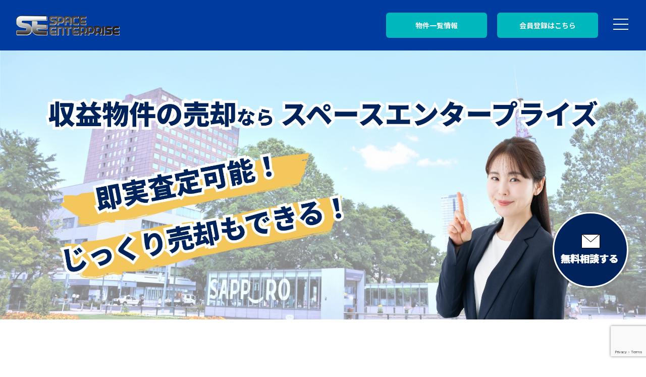

--- FILE ---
content_type: text/html; charset=UTF-8
request_url: https://space-enterprise.jp/
body_size: 14306
content:
<!DOCTYPE html>
<html lang="ja">
<!--NO INDEX START-->
<!--NO INDEX END-->

<head prefix="og: http://ogp.me/ns# fb: http://ogp.me/ns/fb# article: http://ogp.me/ns/article#">
  <meta charset="UTF-8">
  <meta http-equiv="X-UA-Compatible" content="IE=edge" />
  <meta name="viewport" content="width=device-width,initial-scale=1.0,minimum-scale=1.0">
  <meta name="format-detection" content="telephone=no">

            <title>北海道札幌市・江別市の不動産査定・不動産売却ならスペースエンタープライズ株式会社</title>
      <meta name="description" content="北海道札幌市・江別市でマンションを査定・売却するならスペースエンタープライズ株式会社│弊社買取と売却仲介の2種類の査定をご用意しており、お客様に合わせたプランを提案し売却に繋げます。地域密着で賃貸物件売却に強い弊社へぜひご相談ください。">
      <meta name="keywords" content="北海道,江別,江別市,北海道江別市,札幌,札幌市,北海道札幌市,物件,不動産,不動産売却,売却,査定,不動産査定,マンション売却,アパート売却,不動産会社,中古アパート,一棟マンション,土地売却,収益物件売却,土地建物調査,瑕疵保険が不動産士業,地域密着">

      

  <!-- CSS -->
  <link rel="stylesheet" type="text/css" href="https://space-enterprise.jp/wp-content/themes/space-enterprise-sales/css/style.css?1750318559" title="Main_Style">
  <link rel="stylesheet" type="text/css" href="https://space-enterprise.jp/wp-content/themes/space-enterprise-sales/css/style_custom.css?ts=?1750318559">


  <link rel="stylesheet" href="https://space-enterprise.jp/wp-content/themes/space-enterprise-sales/css1/reset.css">
  <link rel="stylesheet" href="https://space-enterprise.jp/wp-content/themes/space-enterprise-sales/css1/common.css?20260118-0028">
      <link rel="stylesheet" href="https://space-enterprise.jp/wp-content/themes/space-enterprise-sales/css1/page-top.css?20260118-0028">
    <link rel="stylesheet" href="https://space-enterprise.jp/wp-content/themes/space-enterprise-sales/css1/swiper.css" />
  <!-- /CSS -->
  <!-- JS -->
    <!-- <script src="https://ajax.googleapis.com/ajax/libs/jquery/3.4.1/jquery.min.js"></script> -->
  <!-- <script src="https://cdnjs.cloudflare.com/ajax/libs/Swiper/4.0.7/js/swiper.min.js"></script>
   -->
  <link rel="stylesheet" type="text/css" href="https://space-enterprise.jp/wp-content/themes/space-enterprise-sales/css/animate.css?ts=<br />
<b>Warning</b>:  filemtime(): stat failed for /home/fromnorth05/space-enterprise.jp/public_html/wp-content/themes/space-enterprise-sales/css/animate.css in <b>/home/fromnorth05/space-enterprise.jp/public_html/wp-content/themes/space-enterprise-sales/header.php</b> on line <b>75</b><br />
?">

  <script src="https://space-enterprise.jp/wp-content/themes/space-enterprise-sales/js/wow.js<br />
<b>Warning</b>:  filemtime(): stat failed for /home/fromnorth05/space-enterprise.jp/public_html/wp-content/themes/space-enterprise-sales/js/custom.js in <b>/home/fromnorth05/space-enterprise.jp/public_html/wp-content/themes/space-enterprise-sales/header.php</b> on line <b>77</b><br />
?"></script>
  <script src="https://space-enterprise.jp/wp-content/themes/space-enterprise-sales/js/jquery-3.7.1.min.js"></script>
  <link rel="stylesheet" href="https://cdn.jsdelivr.net/npm/swiper@8/swiper-bundle.min.css" />
  <script src="https://cdn.jsdelivr.net/npm/swiper@8/swiper-bundle.min.js"></script>
  <!-- /JS -->


  <!-- wp_head -->
  <meta name='robots' content='index, follow, max-image-preview:large, max-snippet:-1, max-video-preview:-1' />
	<style>img:is([sizes="auto" i], [sizes^="auto," i]) { contain-intrinsic-size: 3000px 1500px }</style>
	
	<!-- This site is optimized with the Yoast SEO plugin v26.0 - https://yoast.com/wordpress/plugins/seo/ -->
	<link rel="canonical" href="https://space-enterprise.jp/" />
	<script type="application/ld+json" class="yoast-schema-graph">{"@context":"https://schema.org","@graph":[{"@type":"WebPage","@id":"https://space-enterprise.jp/","url":"https://space-enterprise.jp/","name":"トップページ - 北海道江別市の不動産査定・不動産売却ならスペースエンタープライズ株式会社","isPartOf":{"@id":"https://space-enterprise.jp/#website"},"datePublished":"2020-10-12T00:24:29+00:00","dateModified":"2024-05-31T06:52:56+00:00","breadcrumb":{"@id":"https://space-enterprise.jp/#breadcrumb"},"inLanguage":"ja","potentialAction":[{"@type":"ReadAction","target":["https://space-enterprise.jp/"]}]},{"@type":"BreadcrumbList","@id":"https://space-enterprise.jp/#breadcrumb","itemListElement":[{"@type":"ListItem","position":1,"name":"ホーム"}]},{"@type":"WebSite","@id":"https://space-enterprise.jp/#website","url":"https://space-enterprise.jp/","name":"北海道江別市の不動産査定・不動産売却ならスペースエンタープライズ株式会社","description":"収益物件売却専門店","potentialAction":[{"@type":"SearchAction","target":{"@type":"EntryPoint","urlTemplate":"https://space-enterprise.jp/?s={search_term_string}"},"query-input":{"@type":"PropertyValueSpecification","valueRequired":true,"valueName":"search_term_string"}}],"inLanguage":"ja"}]}</script>
	<!-- / Yoast SEO plugin. -->


<link rel='dns-prefetch' href='//www.google.com' />
<link rel='stylesheet' id='wp-block-library-css' href='https://space-enterprise.jp/wp-includes/css/dist/block-library/style.min.css?ver=6.7.4' type='text/css' media='all' />
<style id='classic-theme-styles-inline-css' type='text/css'>
/*! This file is auto-generated */
.wp-block-button__link{color:#fff;background-color:#32373c;border-radius:9999px;box-shadow:none;text-decoration:none;padding:calc(.667em + 2px) calc(1.333em + 2px);font-size:1.125em}.wp-block-file__button{background:#32373c;color:#fff;text-decoration:none}
</style>
<style id='global-styles-inline-css' type='text/css'>
:root{--wp--preset--aspect-ratio--square: 1;--wp--preset--aspect-ratio--4-3: 4/3;--wp--preset--aspect-ratio--3-4: 3/4;--wp--preset--aspect-ratio--3-2: 3/2;--wp--preset--aspect-ratio--2-3: 2/3;--wp--preset--aspect-ratio--16-9: 16/9;--wp--preset--aspect-ratio--9-16: 9/16;--wp--preset--color--black: #000000;--wp--preset--color--cyan-bluish-gray: #abb8c3;--wp--preset--color--white: #ffffff;--wp--preset--color--pale-pink: #f78da7;--wp--preset--color--vivid-red: #cf2e2e;--wp--preset--color--luminous-vivid-orange: #ff6900;--wp--preset--color--luminous-vivid-amber: #fcb900;--wp--preset--color--light-green-cyan: #7bdcb5;--wp--preset--color--vivid-green-cyan: #00d084;--wp--preset--color--pale-cyan-blue: #8ed1fc;--wp--preset--color--vivid-cyan-blue: #0693e3;--wp--preset--color--vivid-purple: #9b51e0;--wp--preset--gradient--vivid-cyan-blue-to-vivid-purple: linear-gradient(135deg,rgba(6,147,227,1) 0%,rgb(155,81,224) 100%);--wp--preset--gradient--light-green-cyan-to-vivid-green-cyan: linear-gradient(135deg,rgb(122,220,180) 0%,rgb(0,208,130) 100%);--wp--preset--gradient--luminous-vivid-amber-to-luminous-vivid-orange: linear-gradient(135deg,rgba(252,185,0,1) 0%,rgba(255,105,0,1) 100%);--wp--preset--gradient--luminous-vivid-orange-to-vivid-red: linear-gradient(135deg,rgba(255,105,0,1) 0%,rgb(207,46,46) 100%);--wp--preset--gradient--very-light-gray-to-cyan-bluish-gray: linear-gradient(135deg,rgb(238,238,238) 0%,rgb(169,184,195) 100%);--wp--preset--gradient--cool-to-warm-spectrum: linear-gradient(135deg,rgb(74,234,220) 0%,rgb(151,120,209) 20%,rgb(207,42,186) 40%,rgb(238,44,130) 60%,rgb(251,105,98) 80%,rgb(254,248,76) 100%);--wp--preset--gradient--blush-light-purple: linear-gradient(135deg,rgb(255,206,236) 0%,rgb(152,150,240) 100%);--wp--preset--gradient--blush-bordeaux: linear-gradient(135deg,rgb(254,205,165) 0%,rgb(254,45,45) 50%,rgb(107,0,62) 100%);--wp--preset--gradient--luminous-dusk: linear-gradient(135deg,rgb(255,203,112) 0%,rgb(199,81,192) 50%,rgb(65,88,208) 100%);--wp--preset--gradient--pale-ocean: linear-gradient(135deg,rgb(255,245,203) 0%,rgb(182,227,212) 50%,rgb(51,167,181) 100%);--wp--preset--gradient--electric-grass: linear-gradient(135deg,rgb(202,248,128) 0%,rgb(113,206,126) 100%);--wp--preset--gradient--midnight: linear-gradient(135deg,rgb(2,3,129) 0%,rgb(40,116,252) 100%);--wp--preset--font-size--small: 13px;--wp--preset--font-size--medium: 20px;--wp--preset--font-size--large: 36px;--wp--preset--font-size--x-large: 42px;--wp--preset--spacing--20: 0.44rem;--wp--preset--spacing--30: 0.67rem;--wp--preset--spacing--40: 1rem;--wp--preset--spacing--50: 1.5rem;--wp--preset--spacing--60: 2.25rem;--wp--preset--spacing--70: 3.38rem;--wp--preset--spacing--80: 5.06rem;--wp--preset--shadow--natural: 6px 6px 9px rgba(0, 0, 0, 0.2);--wp--preset--shadow--deep: 12px 12px 50px rgba(0, 0, 0, 0.4);--wp--preset--shadow--sharp: 6px 6px 0px rgba(0, 0, 0, 0.2);--wp--preset--shadow--outlined: 6px 6px 0px -3px rgba(255, 255, 255, 1), 6px 6px rgba(0, 0, 0, 1);--wp--preset--shadow--crisp: 6px 6px 0px rgba(0, 0, 0, 1);}:where(.is-layout-flex){gap: 0.5em;}:where(.is-layout-grid){gap: 0.5em;}body .is-layout-flex{display: flex;}.is-layout-flex{flex-wrap: wrap;align-items: center;}.is-layout-flex > :is(*, div){margin: 0;}body .is-layout-grid{display: grid;}.is-layout-grid > :is(*, div){margin: 0;}:where(.wp-block-columns.is-layout-flex){gap: 2em;}:where(.wp-block-columns.is-layout-grid){gap: 2em;}:where(.wp-block-post-template.is-layout-flex){gap: 1.25em;}:where(.wp-block-post-template.is-layout-grid){gap: 1.25em;}.has-black-color{color: var(--wp--preset--color--black) !important;}.has-cyan-bluish-gray-color{color: var(--wp--preset--color--cyan-bluish-gray) !important;}.has-white-color{color: var(--wp--preset--color--white) !important;}.has-pale-pink-color{color: var(--wp--preset--color--pale-pink) !important;}.has-vivid-red-color{color: var(--wp--preset--color--vivid-red) !important;}.has-luminous-vivid-orange-color{color: var(--wp--preset--color--luminous-vivid-orange) !important;}.has-luminous-vivid-amber-color{color: var(--wp--preset--color--luminous-vivid-amber) !important;}.has-light-green-cyan-color{color: var(--wp--preset--color--light-green-cyan) !important;}.has-vivid-green-cyan-color{color: var(--wp--preset--color--vivid-green-cyan) !important;}.has-pale-cyan-blue-color{color: var(--wp--preset--color--pale-cyan-blue) !important;}.has-vivid-cyan-blue-color{color: var(--wp--preset--color--vivid-cyan-blue) !important;}.has-vivid-purple-color{color: var(--wp--preset--color--vivid-purple) !important;}.has-black-background-color{background-color: var(--wp--preset--color--black) !important;}.has-cyan-bluish-gray-background-color{background-color: var(--wp--preset--color--cyan-bluish-gray) !important;}.has-white-background-color{background-color: var(--wp--preset--color--white) !important;}.has-pale-pink-background-color{background-color: var(--wp--preset--color--pale-pink) !important;}.has-vivid-red-background-color{background-color: var(--wp--preset--color--vivid-red) !important;}.has-luminous-vivid-orange-background-color{background-color: var(--wp--preset--color--luminous-vivid-orange) !important;}.has-luminous-vivid-amber-background-color{background-color: var(--wp--preset--color--luminous-vivid-amber) !important;}.has-light-green-cyan-background-color{background-color: var(--wp--preset--color--light-green-cyan) !important;}.has-vivid-green-cyan-background-color{background-color: var(--wp--preset--color--vivid-green-cyan) !important;}.has-pale-cyan-blue-background-color{background-color: var(--wp--preset--color--pale-cyan-blue) !important;}.has-vivid-cyan-blue-background-color{background-color: var(--wp--preset--color--vivid-cyan-blue) !important;}.has-vivid-purple-background-color{background-color: var(--wp--preset--color--vivid-purple) !important;}.has-black-border-color{border-color: var(--wp--preset--color--black) !important;}.has-cyan-bluish-gray-border-color{border-color: var(--wp--preset--color--cyan-bluish-gray) !important;}.has-white-border-color{border-color: var(--wp--preset--color--white) !important;}.has-pale-pink-border-color{border-color: var(--wp--preset--color--pale-pink) !important;}.has-vivid-red-border-color{border-color: var(--wp--preset--color--vivid-red) !important;}.has-luminous-vivid-orange-border-color{border-color: var(--wp--preset--color--luminous-vivid-orange) !important;}.has-luminous-vivid-amber-border-color{border-color: var(--wp--preset--color--luminous-vivid-amber) !important;}.has-light-green-cyan-border-color{border-color: var(--wp--preset--color--light-green-cyan) !important;}.has-vivid-green-cyan-border-color{border-color: var(--wp--preset--color--vivid-green-cyan) !important;}.has-pale-cyan-blue-border-color{border-color: var(--wp--preset--color--pale-cyan-blue) !important;}.has-vivid-cyan-blue-border-color{border-color: var(--wp--preset--color--vivid-cyan-blue) !important;}.has-vivid-purple-border-color{border-color: var(--wp--preset--color--vivid-purple) !important;}.has-vivid-cyan-blue-to-vivid-purple-gradient-background{background: var(--wp--preset--gradient--vivid-cyan-blue-to-vivid-purple) !important;}.has-light-green-cyan-to-vivid-green-cyan-gradient-background{background: var(--wp--preset--gradient--light-green-cyan-to-vivid-green-cyan) !important;}.has-luminous-vivid-amber-to-luminous-vivid-orange-gradient-background{background: var(--wp--preset--gradient--luminous-vivid-amber-to-luminous-vivid-orange) !important;}.has-luminous-vivid-orange-to-vivid-red-gradient-background{background: var(--wp--preset--gradient--luminous-vivid-orange-to-vivid-red) !important;}.has-very-light-gray-to-cyan-bluish-gray-gradient-background{background: var(--wp--preset--gradient--very-light-gray-to-cyan-bluish-gray) !important;}.has-cool-to-warm-spectrum-gradient-background{background: var(--wp--preset--gradient--cool-to-warm-spectrum) !important;}.has-blush-light-purple-gradient-background{background: var(--wp--preset--gradient--blush-light-purple) !important;}.has-blush-bordeaux-gradient-background{background: var(--wp--preset--gradient--blush-bordeaux) !important;}.has-luminous-dusk-gradient-background{background: var(--wp--preset--gradient--luminous-dusk) !important;}.has-pale-ocean-gradient-background{background: var(--wp--preset--gradient--pale-ocean) !important;}.has-electric-grass-gradient-background{background: var(--wp--preset--gradient--electric-grass) !important;}.has-midnight-gradient-background{background: var(--wp--preset--gradient--midnight) !important;}.has-small-font-size{font-size: var(--wp--preset--font-size--small) !important;}.has-medium-font-size{font-size: var(--wp--preset--font-size--medium) !important;}.has-large-font-size{font-size: var(--wp--preset--font-size--large) !important;}.has-x-large-font-size{font-size: var(--wp--preset--font-size--x-large) !important;}
:where(.wp-block-post-template.is-layout-flex){gap: 1.25em;}:where(.wp-block-post-template.is-layout-grid){gap: 1.25em;}
:where(.wp-block-columns.is-layout-flex){gap: 2em;}:where(.wp-block-columns.is-layout-grid){gap: 2em;}
:root :where(.wp-block-pullquote){font-size: 1.5em;line-height: 1.6;}
</style>
<link rel='stylesheet' id='contact-form-7-css' href='https://space-enterprise.jp/wp-content/plugins/contact-form-7/includes/css/styles.css?ver=5.5.6' type='text/css' media='all' />
<style id='akismet-widget-style-inline-css' type='text/css'>

			.a-stats {
				--akismet-color-mid-green: #357b49;
				--akismet-color-white: #fff;
				--akismet-color-light-grey: #f6f7f7;

				max-width: 350px;
				width: auto;
			}

			.a-stats * {
				all: unset;
				box-sizing: border-box;
			}

			.a-stats strong {
				font-weight: 600;
			}

			.a-stats a.a-stats__link,
			.a-stats a.a-stats__link:visited,
			.a-stats a.a-stats__link:active {
				background: var(--akismet-color-mid-green);
				border: none;
				box-shadow: none;
				border-radius: 8px;
				color: var(--akismet-color-white);
				cursor: pointer;
				display: block;
				font-family: -apple-system, BlinkMacSystemFont, 'Segoe UI', 'Roboto', 'Oxygen-Sans', 'Ubuntu', 'Cantarell', 'Helvetica Neue', sans-serif;
				font-weight: 500;
				padding: 12px;
				text-align: center;
				text-decoration: none;
				transition: all 0.2s ease;
			}

			/* Extra specificity to deal with TwentyTwentyOne focus style */
			.widget .a-stats a.a-stats__link:focus {
				background: var(--akismet-color-mid-green);
				color: var(--akismet-color-white);
				text-decoration: none;
			}

			.a-stats a.a-stats__link:hover {
				filter: brightness(110%);
				box-shadow: 0 4px 12px rgba(0, 0, 0, 0.06), 0 0 2px rgba(0, 0, 0, 0.16);
			}

			.a-stats .count {
				color: var(--akismet-color-white);
				display: block;
				font-size: 1.5em;
				line-height: 1.4;
				padding: 0 13px;
				white-space: nowrap;
			}
		
</style>
<link rel="https://api.w.org/" href="https://space-enterprise.jp/wp-json/" /><link rel="alternate" title="JSON" type="application/json" href="https://space-enterprise.jp/wp-json/wp/v2/pages/6" /><link rel="EditURI" type="application/rsd+xml" title="RSD" href="https://space-enterprise.jp/xmlrpc.php?rsd" />
<link rel="alternate" title="oEmbed (JSON)" type="application/json+oembed" href="https://space-enterprise.jp/wp-json/oembed/1.0/embed?url=https%3A%2F%2Fspace-enterprise.jp%2F" />
<link rel="alternate" title="oEmbed (XML)" type="text/xml+oembed" href="https://space-enterprise.jp/wp-json/oembed/1.0/embed?url=https%3A%2F%2Fspace-enterprise.jp%2F&#038;format=xml" />
<link rel="icon" href="https://space-enterprise.jp/wp-content/uploads/2022/01/cropped-s3-32x32.jpg" sizes="32x32" />
<link rel="icon" href="https://space-enterprise.jp/wp-content/uploads/2022/01/cropped-s3-192x192.jpg" sizes="192x192" />
<link rel="apple-touch-icon" href="https://space-enterprise.jp/wp-content/uploads/2022/01/cropped-s3-180x180.jpg" />
<meta name="msapplication-TileImage" content="https://space-enterprise.jp/wp-content/uploads/2022/01/cropped-s3-270x270.jpg" />
  <!-- /wp_head -->
</head>
<!-- Google tag (gtag.js) -->
<script async src="https://www.googletagmanager.com/gtag/js?id=G-08B7RF15PQ"></script>
<script>
  window.dataLayer = window.dataLayer || [];
  function gtag(){dataLayer.push(arguments);}
  gtag('js', new Date());

  gtag('config', 'G-08B7RF15PQ');
</script>
<div class="gnav">
  <div class="gnav__inr drawer_menu_area">
    <div class="gav_close_btn">
      <img src="https://space-enterprise.jp/wp-content/themes/space-enterprise-sales/images/common/close01.svg" alt="CLOSE">
    </div>
    <ul id="menu-%e3%83%98%e3%83%83%e3%83%80%e3%83%bc%e3%83%a1%e3%83%8b%e3%83%a5%e3%83%bc" class="header-drawer-nav"><li id="menu-item-26" class="menu-item menu-item-type-post_type menu-item-object-page menu-item-26"><a href="https://space-enterprise.jp/features/">当社の特徴<br><span>FEATURE</span></a></li>
<li id="menu-item-24" class="menu-item menu-item-type-post_type menu-item-object-page menu-item-24"><a href="https://space-enterprise.jp/assessment/">2つの査定方法<br><span>ASSESSMENT</span></a></li>
<li id="menu-item-60" class="menu-item menu-item-type-post_type_archive menu-item-object-performance menu-item-60"><a href="https://space-enterprise.jp/performance/">取引実績<br><span>PERFORMANCE</span></a></li>
<li id="menu-item-27" class="menu-item menu-item-type-post_type menu-item-object-page menu-item-27"><a href="https://space-enterprise.jp/news/">新着情報<br><span>NEWS</span></a></li>
<li id="menu-item-25" class="menu-item menu-item-type-post_type menu-item-object-page menu-item-25"><a href="https://space-enterprise.jp/company/">会社概要<br><span>COMPANY</span></a></li>
</ul>    <div class="ma_t_2em">
      <a href="https://space-enterprise.jp/property/" class="ma_rl_auto h_btn02 basic_space4_margin_top text_align_center">
		  <span>物件一覧情報</span>
      </a>
    </div>
	  <div class="ma_t_2em">
      <a href="https://space-enterprise.jp/member/" class="ma_rl_auto h_btn02 basic_space4_margin_top text_align_center">
		  <span>会員登録はこちら</span>
      </a>
    </div>
  </div>
  <div class="gnav__bg js-gav-close"></div>
</div>

<body id="top" class="body">
  <div class="">

          <header id="top-head" class="top">
      
        <div class="h-logo">
                      <h1 class="h1">
              <a href="https://space-enterprise.jp">
                <img src="https://space-enterprise.jp/wp-content/themes/space-enterprise-sales/images/header-logo.png" alt="北海道札幌市・江別市の不動産査定・不動産売却ならスペースエンタープライズ株式会社">
              </a>
            </h1>
          
          <p class="h_txt">
            北海道札幌市・江別市の不動産査定・不動産売却ならスペースエンタープライズ株式会社          </p>
        </div>

        <div class="header-r-area">
          <div class="menu_area">
            <div class="h-contact">

              <ul id="menu-%e3%83%98%e3%83%83%e3%83%80%e3%83%bc%e3%83%a1%e3%83%8b%e3%83%a5%e3%83%bc-1" class="header-nav"><li class="menu-item menu-item-type-post_type menu-item-object-page menu-item-26"><a href="https://space-enterprise.jp/features/">当社の特徴<br><span>FEATURE</span></a></li>
<li class="menu-item menu-item-type-post_type menu-item-object-page menu-item-24"><a href="https://space-enterprise.jp/assessment/">2つの査定方法<br><span>ASSESSMENT</span></a></li>
<li class="menu-item menu-item-type-post_type_archive menu-item-object-performance menu-item-60"><a href="https://space-enterprise.jp/performance/">取引実績<br><span>PERFORMANCE</span></a></li>
<li class="menu-item menu-item-type-post_type menu-item-object-page menu-item-27"><a href="https://space-enterprise.jp/news/">新着情報<br><span>NEWS</span></a></li>
<li class="menu-item menu-item-type-post_type menu-item-object-page menu-item-25"><a href="https://space-enterprise.jp/company/">会社概要<br><span>COMPANY</span></a></li>
</ul>

              <div class="drawer header_drawer_toggle">
                <div id="drawer_icon_menu" class="gnav-trg js-close">
                  <span class="line"></span>
                </div>
              </div>
            </div>
          </div>

          <a href="https://space-enterprise.jp/property/" class="h_btn02 ma_l_15px" >
			  <span>物件一覧情報</span>
          </a>
			<a href="https://space-enterprise.jp/member/" class="h_btn02 ma_l_15px">
			  <span>会員登録はこちら</span>
          </a>
        </div>

        </header><section class="top_section1">
	<!--<p class="catch">収益物件の売却査定なら<br class="spContent">スペースエンタープライズへ</p>-->
	<img class="pc" src="https://space-enterprise.jp/wp-content/themes/space-enterprise-sales/images/top-img01.jpg" alt="">
	<img class="mobi" src="https://space-enterprise.jp/wp-content/themes/space-enterprise-sales/images/top-img01-sp.jpg" alt="">
</section>

<section class="top_section3">
	<div class="content_wrap">
		<h2 class="h2_ttl">MERIT FIRST</h2>
		<p class="h2_sub_ttl">お客様のメリットファースト</p>
		<p class="txt">スペースエンタープライズでは売買・賃貸・管理など様々な分野の不動産を知り尽くしているスタッフが多数在籍しています。<br><br>
			「本当に今売ることがお客様にとってベストなのか？」お客様目線に立ち、提案や手続きの進め方などお伝えいたします。<br><br>
			当社では「お客様のメリットファースト」を最優先して、専任のコンサルタントが慎重に査定をさせていただきます。<br><br>
			必ず、お客様にとってメリットが最大化されるご提案することをお約束いたします。</p>
	</div>
</section>

<div class="un-select">
				<div style="padding-top: 20px;">
  <a href="https://space-enterprise.jp/property/" target="_blank" rel="noopener noreferrer">
    <img src="https://space-enterprise.jp/wp-content/uploads/2025/08/想定利回り.png" alt="スペースエンタープライズ バナー">
  </a>
</div><br>
	<h2 class="un-select_heading"><span class="un-select_speechBalloon">カンタン<br class="mobi">入力</span>お問い合わせはこちら（無料）
	</h2>
	<div class="un-select_inner">
		<p class="un-select_description">
			<strong>物件所在地</strong>を選択してください。
		</p>
		<div class="un-select_mainContents">
			<!-- 都道府県 -->
			<div class="un-select_wrap is-color">
				<p class="un-select_text">STEP<strong>1</strong></p>
				<select name="prefectures" id="prefectures" class="un-select_box -prefectures">
					<option value="disable" class="un-select_type_option">
						都道府県を選択
					</option>

					<option value="hokkaido" class="un-select_type_option">
						北海道
					</option>
				</select>
			</div>

			<!-- 市 -->
			<div class="un-select_wrap">
				<p class="un-select_text">STEP<strong>2</strong></p>
				<select name="city" id="city" class="un-select_box -city" disabled>
					<option value="disable">
						市区町村を選択
					</option>

					<option value="2" class="un-select_type_option">
						札幌市-中央区
					</option>

					<option value="3" class="un-select_type_option">
						札幌市-北区
					</option>

					<option value="4" class="un-select_type_option">
						札幌市-東区
					</option>

					<option value="5" class="un-select_type_option">
						札幌市-白石区
					</option>

					<option value="6" class="un-select_type_option">
						札幌市-豊平区
					</option>

					<option value="7" class="un-select_type_option">
						札幌市-南区
					</option>

					<option value="8" class="un-select_type_option">
						札幌市-西区
					</option>

					<option value="9" class="un-select_type_option">
						札幌市-厚別区
					</option>

					<option value="10" class="un-select_type_option">
						札幌市-手稲区
					</option>

					<option value="11" class="un-select_type_option">
						札幌市-清田区
					</option>

					<option value="12" class="un-select_type_option">
						小樽
					</option>

					<option value="13" class="un-select_type_option">
						江別
					</option>

					<option value="14" class="un-select_type_option">
						恵庭
					</option>

					<option value="15" class="un-select_type_option">
						北広島
					</option>

					<option value="16" class="un-select_type_option">
						石狩市
					</option>

					<option value="17" class="un-select_type_option">
						石狩郡-当別町
					</option>
				</select>
			</div>

			<!-- 町名 -->
			<div class="un-select_wrap">
				<p class="un-select_text">STEP<strong>3</strong></p>
				<select name="town" id="town" class="un-select_box -town" disabled>
					<option value="0">
						町名を選択
					</option>
				</select>
			</div>
		</div>

		<div class="un-select_linkBox js-linkBox">
			<span class="un-select_arrow"></span>
			<a class="un-select_link js-link">お問い合わせスタート（無料）→</a>
		</div>
	</div>
</div>

<section class="top_section2">
	<div class="content_wrap">
		<h2 class="h2_ttl">CONSULTATION</h2>
		<p class="h2_sub_ttl">こんな方はぜひご相談ください</p>
		<div class="block_wrap">
			<div class="block_list_item"><span class="ico_check">売り出しをしても中々反響がない</span></div>
			<div class="block_list_item"><span class="ico_check">保有し続けるべきか<br>手放した方が良いかわからない</span></div>
			<div class="block_list_item"><span class="ico_check">相続物件があって早めに処分をしたい</span></div>
			<div class="block_list_item"><span class="ico_check">外壁や設備等の老朽化が進み<br>大規模修繕の時期が近付いてきた</span></div>
			<div class="block_list_item"><span class="ico_check">ローンが残っている状態で売却したい</span></div>
			<div class="block_list_item"><span class="ico_check">築年数がたった建物を売却したい</span></div>
		</div>
	</div>
</section>

<!-- 250411　追加 -->
<section class="top_section3b basic_space1_margin_top" style="display: none;">
	<div class="content_wrap">
		<div class="basic_space4_margin_bottom">
			<h2 class="h2_ttl">PROPERTY</h2>
			<p class="h2_sub_ttl">物件情報</p>
		</div>
		
		<ul class="thum_list cul4 property_list">
			
					<li>
						<a href="https://space-enterprise.jp/property_post/%e3%82%b3%e3%83%bc%e3%83%9djun%e3%80%80%e7%99%bd%e7%9f%b3%e5%8c%ba%e6%ba%80%e5%ae%a411-46%ef%bc%85%ef%bc%88%e7%8f%be%e5%9c%a81%e6%88%b8%e7%a9%ba%e3%81%8d%ef%bc%89%e3%80%80/">
																						<figure>
									<img src="https://space-enterprise.jp/wp-content/uploads/2025/12/CIMG0336.jpg" alt="コーポJUN　白石区満室11.46％（現在1戸空き）　">
								</figure>
													</a>
						<div class="ma_b_10px">
							<h3>コーポJUN　白石区満室11.46％（現在1戸空き）　							</h3>
						</div>
						<div class="ma_b_10px">
							<span class="">札幌市白石区</span>&nbsp;/&nbsp;
							<span class="">1989年9月</span>

						</div>
						<div class="price text_align_right">
							<span>3230</span>万円
						</div>
						<div class="yield">
							利回り：11.46						</div>

						<div class="txt_area">
							地下鉄徒歩14分！10戸中9戸入居の高稼働物件！満室想定11.46％						</div>
					</li>
			
					<li>
						<a href="https://space-enterprise.jp/property_post/%e4%ba%ba%e6%b0%97%e3%81%ae%e5%b1%b1%e3%81%ae%e6%89%8b%e5%9c%b0%e5%8c%ba%ef%bc%81%e6%ba%80%e5%ae%a4%e6%83%b3%e5%ae%9a10-1%ef%bc%85/">
																						<figure>
									<img src="https://space-enterprise.jp/wp-content/uploads/2025/08/CIMG7686.jpg" alt="人気の山の手地区！満室想定10.1％">
								</figure>
													</a>
						<div class="ma_b_10px">
							<h3>人気の山の手地区！満室想定10.1％							</h3>
						</div>
						<div class="ma_b_10px">
							<span class="">札幌市西区山の手</span>&nbsp;/&nbsp;
							<span class="">1984年7月</span>

						</div>
						<div class="price text_align_right">
							<span>2400</span>万円
						</div>
						<div class="yield">
							利回り：10.1						</div>

						<div class="txt_area">
							人気の山の手エリア！近隣に商業施設等が多数！						</div>
					</li>
			
					<li>
						<a href="https://space-enterprise.jp/property_post/4449/">
																						<figure>
									<img src="https://space-enterprise.jp/wp-content/uploads/2025/06/CIMG7523.jpg" alt="川沿地区満室時12.23％！">
								</figure>
													</a>
						<div class="ma_b_10px">
							<h3>川沿地区満室時12.23％！							</h3>
						</div>
						<div class="ma_b_10px">
							<span class="">札幌市南区川沿</span>&nbsp;/&nbsp;
							<span class="">1989年5月</span>

						</div>
						<div class="price text_align_right">
							<span>3,378</span>万円
						</div>
						<div class="yield">
							利回り：12.23						</div>

						<div class="txt_area">
							2024年大規模修繕完了！66.8坪角地！周辺に商業施設多数あり！						</div>
					</li>
			
					<li>
						<a href="https://space-enterprise.jp/property_post/jr%ef%bc%86%e5%9c%b0%e4%b8%8b%e9%89%842%e7%b7%9a%e5%88%a9%e7%94%a8%e5%8f%af%ef%bc%81%e6%ba%80%e5%ae%a4%e8%a7%92%e5%9c%b0%e7%89%a9%e4%bb%b6%ef%bc%81%e3%83%95%e3%82%a1%e3%83%9f%e3%83%aa%e3%83%bc/">
																						<figure>
									<img src="https://space-enterprise.jp/wp-content/uploads/2025/05/IMG_6532-scaled.jpg" alt="JR＆地下鉄2線利用可！満室角地物件！ファミリー単身">
								</figure>
													</a>
						<div class="ma_b_10px">
							<h3>JR＆地下鉄2線利用可！満室角地物件！ファミリー単身							</h3>
						</div>
						<div class="ma_b_10px">
							<span class="">札幌市北区新琴似</span>&nbsp;/&nbsp;
							<span class="">1983年</span>

						</div>
						<div class="price text_align_right">
							<span>2,800</span>万円
						</div>
						<div class="yield">
							利回り：10.54％						</div>

						<div class="txt_area">
							人気の新琴似！前面道路20ｍの角地満室物件！全戸分高い車庫あり！2Ｌ１Ｌ混在！						</div>
					</li>
								</ul>
		<div class="btn_wrap ma_t_2em">
			<a href="https://space-enterprise.jp/property/" class="btn">
				一覧を見る
			</a>
		</div>




	</div>
</section>

<section class="top_section3">
	<div class="content_wrap">
		<h2 class="h2_ttl">ASSESSMENT</h2>
		<p class="h2_sub_ttl">二つの査定方法について</p>
		<p class="txt">スペースエンタープライズでは、札幌市及び近郊、江別市の収益物件の売却に特化。<br>マーケットを勝ち抜く戦略で、より「早く」「高く」を目指します。</p>
		<div class="blockWrap">
			<div class="column">
				<div class="imgWrap">
					<img src="https://space-enterprise.jp/wp-content/themes/space-enterprise-sales/images/top-img02.jpg" alt="">
					<div class="num"><span>ASSESSMENT</span><span>01</span></div>
					<p>即日買取査定</p>
				</div>
			</div>
			<div class="column">
				<div class="imgWrap">
					<img src="https://space-enterprise.jp/wp-content/themes/space-enterprise-sales/images/top-img03.jpg" alt="">
					<div class="num"><span>ASSESSMENT</span><span>02</span></div>
					<p>じっくり売却高額査定</p>
				</div>
			</div>
		</div>
		<p class="btn_wrap"><a href="/assessment/" class="btn">詳しく見る</a></p>
	</div>
</section>
<section class="top_section4">
	<div class="content_wrap">
		<h2 class="h2_ttl">OUR FEATURES</h2>
		<p class="h2_sub_ttl">当社の特徴</p>
		<p class="lead">－ お客様のメリットファースト</p>
		<p class="txt">スペースエンタープライズでは売買・賃貸・管理など様々な分野の不動産を知り尽くしてるスタッフが多数在籍しています。</p>
		<p class="txt">「本当に今売ることがお客様にとってベストなのか？」お客様目線に立ち、提案や手続きの進め方などお伝えいたします。</p>
		<p class="txt">当社では「お客様のメリットファースト」を最優先して、専任のコンサルタントが慎重に査定をさせて頂きます。必ず、お客様にとってメリットが最大化されるご提案することをお約束いたします。
		</p>
		<div class="flex_wrap">
			<div class="flex_box">
				<div class="ico"><img src="https://space-enterprise.jp/wp-content/themes/space-enterprise-sales/images/top-ico01.png" alt=""></div>
				<p class="txt">どこよりも高価格で買取</p>
				<p class="btn_wrap"><a href="/features/#anc01" class="btn">詳細はこちら</a></p>
			</div>
			<div class="flex_box">
				<div class="ico"><img src="https://space-enterprise.jp/wp-content/themes/space-enterprise-sales/images/top-ico02.png" alt=""></div>
				<p class="txt">札幌市・江別市に地域密着</p>
				<p class="btn_wrap"><a href="/features/#anc02" class="btn">詳細はこちら</a></p>
			</div>
			<div class="flex_box">
				<div class="ico"><img src="https://space-enterprise.jp/wp-content/themes/space-enterprise-sales/images/top-ico03.png" alt=""></div>
				<p class="txt">土地建物調査や<br>瑕疵保険が使える</p>
				<p class="btn_wrap"><a href="/features/#anc03" class="btn">詳細はこちら</a></p>
			</div>
		</div>
		<div class="flex_wrap">
			<div class="flex_box">
				<div class="ico"><img src="https://space-enterprise.jp/wp-content/themes/space-enterprise-sales/images/top-ico04.png" alt=""></div>
				<p class="txt">最適な出口戦略を<br>提案することが出来る</p>
				<p class="btn_wrap"><a href="/features/#anc04" class="btn">詳細はこちら</a></p>
			</div>
			<div class="flex_box">
				<div class="ico"><img src="https://space-enterprise.jp/wp-content/themes/space-enterprise-sales/images/top-ico05.png" alt=""></div>
				<p class="txt">経験豊富なスタッフによる<br>信頼出来るサポート</p>
				<p class="btn_wrap"><a href="/features/#anc05" class="btn">詳細はこちら</a></p>
			</div>
		</div>
	</div>
</section>
<section class="top_section5">
	<div class="content_wrap">
		<h2 class="h2_ttl">RECOMMENDED</h2>
		<p class="h2_sub_ttl">こんな方におすすめです</p>
		<div class="block_wrap">
			<div class="block_list_item"><span class="ico_person">まずは売却可能額・査定金額が知りたい</span></div>
			<div class="block_list_item"><span class="ico_person">自分に合った売却方法が分からない</span></div>
			<div class="block_list_item"><span class="ico_person">いますぐ・決まった日時までに<br>お金が必要</span></div>
			<div class="block_list_item"><span class="ico_person">すごく古く、故障などもあるが<br>このまま売りたい</span></div>
		</div>
	</div>
	<!--<div class="content_wrap">
		<div class="block_wrap">
			<figure class="text_align_center basic_space4_margin_top">
				<a href="https://space-enterprise.jp/member" style="pointer-events: ;">
					<img src="https://space-enterprise.jp/wp-content/themes/space-enterprise-sales/images/common/bnr01.jpg" alt="">
				</a>
		</div>-->
			<!--<</figure><p style="color:#990000;font-weight:bold; font-size:20px;" class="ma_t_10px">現在、準備中です</p>-->
	</div>
</section>

<section class="top_section6">
	<div class="content_wrap">
		<h2 class="h2_ttl">ACHIEVEMENT</h2>
		<p class="h2_sub_ttl">売却事例</p>
		<!-- <p class="txt">テキストテキストテキストテキストテキストテキストテキストテキスト<br>テキストテキストテキストテキストテキスト</p> -->
		<div class="swiper-container">
			<!-- 全スライドをまとめるラッパー -->
			<div class="swiper-wrapper">
				<!-- 各スライド -->
														<a href="https://space-enterprise.jp/performance/%e3%83%ab%e3%83%94%e3%83%8a%e3%82%b9%e3%83%93%e3%83%ab/" class="swiper-slide">
							<div href="#" class="slider_item_wrap">
								<p class="ttl">ルピナスビル　岩見沢市　収益物件　売却事例</p>
								<div class="img_wrap"><img src="https://space-enterprise.jp/wp-content/uploads/2020/11/ルピナスビル.jpg" alt=""></div>
							</div>
						</a>
										<a href="https://space-enterprise.jp/performance/%e3%83%aa%e3%83%aa%e3%83%bc%e3%83%8f%e3%82%a4%e3%83%84/" class="swiper-slide">
							<div href="#" class="slider_item_wrap">
								<p class="ttl">リリーハイツ　札幌市　収益物件　売却事例</p>
								<div class="img_wrap"><img src="https://space-enterprise.jp/wp-content/uploads/2020/11/リリーハイツ-2.jpg" alt=""></div>
							</div>
						</a>
										<a href="https://space-enterprise.jp/performance/%e3%83%a9%e3%83%a0%e3%82%bb%e3%82%b9%e3%82%b3%e3%83%bc%e3%83%88/" class="swiper-slide">
							<div href="#" class="slider_item_wrap">
								<p class="ttl">ラムセスコート　札幌市　収益物件　売却事例</p>
								<div class="img_wrap"><img src="https://space-enterprise.jp/wp-content/uploads/2020/11/ラムセスコート.jpg" alt=""></div>
							</div>
						</a>
										<a href="https://space-enterprise.jp/performance/%e3%83%a9%e3%83%94%e3%83%a5%e3%82%bf%e6%96%87%e4%ba%ac%e5%8f%b0/" class="swiper-slide">
							<div href="#" class="slider_item_wrap">
								<p class="ttl">ラピュタ文京台　江別市　収益物件　売却事例</p>
								<div class="img_wrap"><img src="https://space-enterprise.jp/wp-content/uploads/2020/11/ラピュタ文京台.jpg" alt=""></div>
							</div>
						</a>
										<a href="https://space-enterprise.jp/performance/%e3%83%97%e3%83%ad%e3%82%b0%e3%83%ac%e3%82%b9%e3%83%93%e3%83%ab/" class="swiper-slide">
							<div href="#" class="slider_item_wrap">
								<p class="ttl">プログレスビル　札幌市　収益物件　売却事例</p>
								<div class="img_wrap"><img src="https://space-enterprise.jp/wp-content/uploads/2020/11/プログレスビル.jpg" alt=""></div>
							</div>
						</a>
										<a href="https://space-enterprise.jp/performance/%e3%83%97%e3%83%ac%e3%83%b3%e3%83%86%e3%82%a3%e7%90%b4%e4%bc%bc/" class="swiper-slide">
							<div href="#" class="slider_item_wrap">
								<p class="ttl">プレンティ琴似　札幌市　収益物件　売却事例</p>
								<div class="img_wrap"><img src="https://space-enterprise.jp/wp-content/uploads/2020/11/プレンティ琴似.jpg" alt=""></div>
							</div>
						</a>
										<a href="https://space-enterprise.jp/performance/%e3%83%97%e3%83%aa%e3%83%a0%e3%83%ad%e3%83%bc%e3%82%ba/" class="swiper-slide">
							<div href="#" class="slider_item_wrap">
								<p class="ttl">プリムローズ　江別市　収益物件　売却事例</p>
								<div class="img_wrap"><img src="https://space-enterprise.jp/wp-content/uploads/2020/11/プリムローズ.jpg" alt=""></div>
							</div>
						</a>
										<a href="https://space-enterprise.jp/performance/%e3%83%95%e3%82%a9%e3%83%ac%e3%82%b9%e3%83%88%e7%b7%91%e3%83%b6%e4%b8%98/" class="swiper-slide">
							<div href="#" class="slider_item_wrap">
								<p class="ttl">フォレスト緑ヶ丘　江別市　収益物件　売却事例</p>
								<div class="img_wrap"><img src="https://space-enterprise.jp/wp-content/uploads/2020/11/フォレスト緑ヶ丘-1.jpg" alt=""></div>
							</div>
						</a>
										<a href="https://space-enterprise.jp/performance/%e3%83%8e%e3%83%bc%e3%82%b9%e3%82%a6%e3%82%a4%e3%83%b3%e3%82%b0/" class="swiper-slide">
							<div href="#" class="slider_item_wrap">
								<p class="ttl">ノースウイング　札幌市　収益物件　売却事例</p>
								<div class="img_wrap"><img src="https://space-enterprise.jp/wp-content/uploads/2020/11/ノースウイング.jpg" alt=""></div>
							</div>
						</a>
										<a href="https://space-enterprise.jp/performance/%e3%82%b7%e3%83%86%e3%82%a3%e3%83%8f%e3%82%a4%e3%83%a0%e8%8f%af/" class="swiper-slide">
							<div href="#" class="slider_item_wrap">
								<p class="ttl">シティハイム華　江別市　収益物件　売却事例</p>
								<div class="img_wrap"><img src="https://space-enterprise.jp/wp-content/uploads/2020/11/シティハイム華.jpg" alt=""></div>
							</div>
						</a>
							</div>
			<div class="swiper-button-prev"></div>
			<div class="swiper-button-next"></div>
		</div>
		<p class="btn_wrap"><a href="/performance/" class="btn">詳細はこちら</a></p>
	</div>
</section>

<section class="top_section7">
	<div class="content_wrap">
		<h2 class="h2_ttl">COLUMN</h2>
		<p class="h2_sub_ttl">お役立ちコラム</p>
		<ul class="culumn_list">
							<li class="culumn_list_item"><a href="https://space-enterprise.jp/column/%e5%8f%8e%e7%9b%8a%e7%89%a9%e4%bb%b6%e3%82%92%e9%ab%98%e5%80%a4%e5%a3%b2%e5%8d%b4%e3%81%99%e3%82%8b%e3%82%b3%e3%83%84%e3%81%af3%e3%81%a4%ef%bc%81%e5%88%86%e3%81%8b%e3%82%8a%e3%82%84%e3%81%99%e3%81%8f/"><img width="640" height="449" src="https://space-enterprise.jp/wp-content/uploads/2021/10/5139610_s.jpg" class="attachment-large size-large wp-post-image" alt="" decoding="async" fetchpriority="high" srcset="https://space-enterprise.jp/wp-content/uploads/2021/10/5139610_s.jpg 640w, https://space-enterprise.jp/wp-content/uploads/2021/10/5139610_s-300x210.jpg 300w" sizes="(max-width: 640px) 100vw, 640px" />						<p class="date">2025.10.16</p>
						<p class="ttl">収益物件を高く売る3つのコツ｜スペースエンタープライズが解説する高値売却のポイント</p>
					</a></li>
							<li class="culumn_list_item"><a href="https://space-enterprise.jp/column/%e7%b5%8c%e5%96%b6%e3%81%a7%e5%9b%b0%e3%81%a3%e3%81%9f%e3%82%89%e3%81%a8%e3%81%8d%e3%81%ab%e3%82%a2%e3%83%91%e3%83%bc%e3%83%88%e4%b8%80%e6%a3%9f%e5%a3%b2%e5%8d%b4%e3%81%a7%e8%a7%a3%e6%b1%ba%e3%81%99/"><img width="640" height="427" src="https://space-enterprise.jp/wp-content/uploads/2021/10/22278875_s.jpg" class="attachment-large size-large wp-post-image" alt="" decoding="async" srcset="https://space-enterprise.jp/wp-content/uploads/2021/10/22278875_s.jpg 640w, https://space-enterprise.jp/wp-content/uploads/2021/10/22278875_s-300x200.jpg 300w" sizes="(max-width: 640px) 100vw, 640px" />						<p class="date"></p>
						<p class="ttl">経営に行き詰まったらアパート一棟売却で解決を目指す方法</p>
					</a></li>
							<li class="culumn_list_item"><a href="https://space-enterprise.jp/column/%e3%82%a2%e3%83%91%e3%83%bc%e3%83%88-%e3%83%9e%e3%83%b3%e3%82%b7%e3%83%a7%e3%83%b3%e3%81%aa%e3%81%a9%e5%8f%8e%e7%9b%8a%e7%89%a9%e4%bb%b6%e5%a3%b2%e5%8d%b4%e3%81%ae4%e3%81%a4%e3%81%ae%e3%83%99%e3%82%b9/"><img width="640" height="427" src="https://space-enterprise.jp/wp-content/uploads/2021/09/22463938_s.jpg" class="attachment-large size-large wp-post-image" alt="" decoding="async" srcset="https://space-enterprise.jp/wp-content/uploads/2021/09/22463938_s.jpg 640w, https://space-enterprise.jp/wp-content/uploads/2021/09/22463938_s-300x200.jpg 300w" sizes="(max-width: 640px) 100vw, 640px" />						<p class="date">2025.09.17</p>
						<p class="ttl">アパート/マンションなど収益物件売却の4つのベストタイミングとは？</p>
					</a></li>
							<li class="culumn_list_item"><a href="https://space-enterprise.jp/column/%e8%80%81%e6%9c%bd%e5%8c%96%e3%81%97%e3%81%9f%e5%8f%8e%e7%9b%8a%e7%89%a9%e4%bb%b6%e3%81%af%e5%a3%b2%e5%8d%b4%e3%83%bb%e5%bb%ba%e3%81%a6%e6%9b%bf%e3%81%88%e3%81%a9%e3%81%a1%e3%82%89%e3%81%ab%e3%81%99/"><img width="640" height="480" src="https://space-enterprise.jp/wp-content/uploads/2021/08/5119100_s.jpg" class="attachment-large size-large wp-post-image" alt="" decoding="async" srcset="https://space-enterprise.jp/wp-content/uploads/2021/08/5119100_s.jpg 640w, https://space-enterprise.jp/wp-content/uploads/2021/08/5119100_s-300x225.jpg 300w" sizes="(max-width: 640px) 100vw, 640px" />						<p class="date"></p>
						<p class="ttl">老朽化した収益物件を売却するメリット・デメリット</p>
					</a></li>
					</ul>
		<p class="btn_wrap"><a href="/column/" class="btn">お役立ちコラム一覧はこちら</a></p>
	</div>
</section>
<section class="top_section8">
	<div class="content_wrap">
		<h2 class="h2_ttl">NEWS</h2>
		<p class="h2_sub_ttl">新着情報</p>
		<ul class="news_list">
											<li class="newsListsItem txtWrap">
						<p class="date">
							2025.10.16 </p>
						<a href="https://space-enterprise.jp/info/4907/">
							不動産に関するコラムを更新しました。 </a>
						<p class="txt"></p>
					</li>
								<li class="newsListsItem txtWrap">
						<p class="date">
							2025.10.16 </p>
						<a href="https://space-enterprise.jp/info/4905/">
							不動産に関するコラムを更新しました。 </a>
						<p class="txt"></p>
					</li>
								<li class="newsListsItem txtWrap">
						<p class="date">
							2025.09.17 </p>
						<a href="https://space-enterprise.jp/info/4853/">
							不動産に関するコラムを更新しました。 </a>
						<p class="txt"></p>
					</li>
					</ul>
		<p class="btn_wrap"><a href="/news/" class="btn">お知らせ一覧はこちら</a></p>
	</div>
</section>
<section class="top_section9">
	<div class="content_wrap">
		<h2 class="h2_ttl">OFFICE</h2>
		<p class="h2_sub_ttl">オフィス</p>
		<div class="blockWrap">
			<div class="column">
				<div class="imgWrap"><img src="https://space-enterprise.jp/wp-content/themes/space-enterprise-sales/images/top-img05.jpg" alt=""></div>
				<div class="txt_wrap">
					<p class="ttl">－　江別本店</p>
					<p class="address">〒069-0817 北海道江別市野幌代々木町45番地11</p>
					<p class="tel">TEL：011-381-0025</p>
				</div>
				<div class="map_wrap"><iframe class="map_frame" src="https://www.google.com/maps/embed?pb=!1m18!1m12!1m3!1d2913.32420859607!2d141.52450881547978!3d43.09770107914422!2m3!1f0!2f0!3f0!3m2!1i1024!2i768!4f13.1!3m3!1m2!1s0x5f0b2df525746d57%3A0x71c6e1155d1e979c!2z44CSMDY5LTA4MTcg5YyX5rW36YGT5rGf5Yil5biC6YeO5bmM5Luj44CF5pyo55S677yU77yV4oiS77yR77yR!5e0!3m2!1sja!2sjp!4v1602474013640!5m2!1sja!2sjp" frameborder="0" style="border:0;" allowfullscreen="" aria-hidden="false" tabindex="0"></iframe></div>
			</div>
			<div class="column">
				<div class="imgWrap"><img src="https://space-enterprise.jp/wp-content/themes/space-enterprise-sales/images/top-img06.jpg" alt=""></div>
				<div class="txt_wrap">
					<p class="ttl">－　札幌支店</p>
					<p class="address">〒060-0032 北海道札幌市中央区北2条東13丁目26-45 J・N・F 2F</p>
					<p class="tel">TEL：011-522-9542</p>
				</div>
				<div class="map_wrap"><iframe class="map_frame" src="https://www.google.com/maps/embed?pb=!1m18!1m12!1m3!1d2914.7451772421414!2d141.37543141570924!3d43.067826698102046!2m3!1f0!2f0!3f0!3m2!1i1024!2i768!4f13.1!3m3!1m2!1s0x5f0b29666b64175b%3A0xab0f88dc9cf39cac!2z44K544Oa44O844K544Ko44Oz44K_44O844OX44Op44Kk44K644ix!5e0!3m2!1sja!2sjp!4v1602474039218!5m2!1sja!2sjp" frameborder="0" style="border:0;" allowfullscreen="" aria-hidden="false" tabindex="0"></iframe></div>
			</div>
		</div><br>
		<p class="txt">スペースエンタープライズでは、札幌市・江別市において、確かな実績を積み重ね、お客様のニーズに応える不動産査定・売却を提供しております。<br>
			収益物件や土地、マンション・アパートから戸建て・ビルなど幅広く取り扱っており、お客様のご希望に沿った売却プランをご提案し、売却成功へ導きます。<br>
			<br>
			専門知識を持ったスタッフが丁寧にヒアリングし、お客様のご要望・必要に応じて不動産取引をご対応いたします。<br>
			「何すればよいかわからない」という方も、当社のスタッフにわからないことや疑問点があればお伝えいただければ些細なことでもお答えいたします。<br>
			<br>
			対応エリアは札幌市・江別市など札幌近郊を中心に対応します。<br>
			また瑕疵保険や土地建物調査にも対応しており、売買が難しい物件でも問題を解決いたします。<br>
			札幌市・江別市近郊でなくとも、査定等の対応が可能な場合がございますので、不動産にお悩みがある方はぜひ一度お問い合わせフォームから電話・メール等でご連絡ください。<br>
			<br>
			当社は物件売却以外にも不動産の仲介や賃貸・管理・販売、買取なども行っております。<br>
			豊富な物件情報を持ち、賃貸物件や売買物件など、お客様が欲しいような物件を豊富に取り揃えておりますので、<br>
			ぜひご相談していただき、あなたのお部屋探しや家購入にお役立てください。
		</p>
	</div>
</section>

<script src="https://space-enterprise.jp/wp-content/themes/space-enterprise-sales/js/add.js"></script>
</div>
<footer class="footer">
    <div class="footer_top">
        <div class="content_wrap">
            <div class="part1">
                <p class="txt">売却相談受付中！</p>
                <div class="tel_part">
                    <a class="tel" href="tel:011-522-9540"><span class="ico_footer01">011-522-9540</span></a>
                    <br><span class="time">受付時間：10:00～18:00</span><span class="time s">10:00～18:00</span>
                </div>
            </div>
            <div class="part3"><a href="/contact/"><span class="ico_footer03">ご相談お申し込み</span></a></div>
        </div>
    </div>
    <div class="footer_mid">
        <div class="content_wrap">
            <nav class="nav"><div class="menu-%e3%83%98%e3%83%83%e3%83%80%e3%83%bc%e3%83%a1%e3%83%8b%e3%83%a5%e3%83%bc-container"><ul id="menu-%e3%83%98%e3%83%83%e3%83%80%e3%83%bc%e3%83%a1%e3%83%8b%e3%83%a5%e3%83%bc-2" class="menu"><li class="menu-item menu-item-type-post_type menu-item-object-page menu-item-26"><a href="https://space-enterprise.jp/features/">当社の特徴<br><span>FEATURE</span></a></li>
<li class="menu-item menu-item-type-post_type menu-item-object-page menu-item-24"><a href="https://space-enterprise.jp/assessment/">2つの査定方法<br><span>ASSESSMENT</span></a></li>
<li class="menu-item menu-item-type-post_type_archive menu-item-object-performance menu-item-60"><a href="https://space-enterprise.jp/performance/">取引実績<br><span>PERFORMANCE</span></a></li>
<li class="menu-item menu-item-type-post_type menu-item-object-page menu-item-27"><a href="https://space-enterprise.jp/news/">新着情報<br><span>NEWS</span></a></li>
<li class="menu-item menu-item-type-post_type menu-item-object-page menu-item-25"><a href="https://space-enterprise.jp/company/">会社概要<br><span>COMPANY</span></a></li>
</ul></div></nav>
            <div class="contact_link"><a href="/contact/">お問い合わせフォーム</a></div>
            <br>
        </div>
    </div>
    <div class="footer_banner"><a href="https://iqrafudosan.com/company/detail/1/01101/4001" target="_blank"><img src="https://space-enterprise.jp/wp-content/themes/space-enterprise-sales/images/footer_banner.jpg" alt="イクラ不動産_スペースエンタープライズ株式会社" border="0"></a></div>
    <div class="footer_btm">
        <div class="content_wrap">
            <div class="siteName">
                <a href="/">
                    <figure class="logo"><img src="https://space-enterprise.jp/wp-content/themes/space-enterprise-sales/images/footer-logo.png" alt="スペースエンタープライズ"></figure>
                    <p>不動産物件売却専門店<br class="spContent">スペースエンタープライズ</p>
                </a>
            </div>
            <div class="txt_wrap">
                <p><span>本社</span>：〒069-0817&nbsp;北海道江別市野幌代々木町45番地11</p>
                <p><span>札幌支店</span>：〒060-0032&nbsp;北海道札幌市中央区北2条東13丁目26-45&nbsp;J・N・F&nbsp;2F</p>
            </div>
        </div>
    </div>
    <small class="copy">(c) SPACE ENTERPRISE. All Rights Reserved.</small>
</footer>
<!--STICKY-BOX START-->
<div class="sticky_box sp_on">
    <ul class="sticky_ul">
        <li class="pgtop">
            <a href="https://space-enterprise.jp/contact/">
                <img src="https://space-enterprise.jp/wp-content/themes/space-enterprise-sales/images/common/contact_btn02.png" alt="無料相談">
            </a>
        </li>
    </ul>
</div>
<!--STICKY-BOX END-->
<aside id="page_top" class="pc_on">
    <a href="https://space-enterprise.jp/contact/">
        <img src="https://space-enterprise.jp/wp-content/themes/space-enterprise-sales/images/common/contact_btn01.png" alt="無料相談">
    </a>
</aside>
<script src="https://space-enterprise.jp/wp-content/themes/space-enterprise-sales/js/custum.js"></script>
<script src="https://space-enterprise.jp/wp-content/themes/space-enterprise-sales/js/script.js"></script>
<link href="https://space-enterprise.jp/wp-content/themes/space-enterprise-sales/css/template.css" rel="stylesheet" type="text/css">
<link href="https://space-enterprise.jp/wp-content/themes/space-enterprise-sales/css/common.css" rel="stylesheet" type="text/css">
<script type="text/javascript">
    $(function() {
        var $win = $(window),
            $main = $('header'),
            $nav = $('#top-head'),
            $gnav = $('.header_drawer_toggle'),
            $header = $('header.top'),
            headerHeight = $header.outerHeight(),
            navHeight = $nav.outerHeight(),
            navPos = $nav.offset().top,
            fixedClass = 'fixed';
        var winScrollFirst = 0;

        $win.on('load scroll', function() {
            var value = $(this).scrollTop();
            if (value > 400) {
                $nav.addClass(fixedClass);
                $gnav.addClass(fixedClass);
                //$main.css('margin-top', navHeight);
                $main.css('transform', 'translateY(0)');
            } else if (value == winScrollFirst) {
                $main.css('transform', 'translateY(0)');
                $nav.removeClass(fixedClass);
                $gnav.removeClass(fixedClass);
            } else if (value < value < 199) {
                if (window.matchMedia('(max-width: 767px)').matches) {
                    $main.css('transform', 'none');
                } else if (window.matchMedia('(min-width:768px)').matches) {
                    $main.css('transform', 'translateY(-100px)');
                }
            } else {
                $nav.removeClass(fixedClass);
                $gnav.removeClass(fixedClass);
                //$main.css('margin-top', '0');
            }
        });
    });
</script>
<script>
var thanksPage = {
2637: 'https://space-enterprise.jp/contact/done',
};
document.addEventListener( 'wpcf7mailsent', function( event ) {
location = thanksPage[event.detail.contactFormId];
}, false );
</script><script type="text/javascript" src="https://space-enterprise.jp/wp-includes/js/dist/vendor/wp-polyfill.min.js?ver=3.15.0" id="wp-polyfill-js"></script>
<script type="text/javascript" id="contact-form-7-js-extra">
/* <![CDATA[ */
var wpcf7 = {"api":{"root":"https:\/\/space-enterprise.jp\/wp-json\/","namespace":"contact-form-7\/v1"}};
/* ]]> */
</script>
<script type="text/javascript" src="https://space-enterprise.jp/wp-content/plugins/contact-form-7/includes/js/index.js?ver=5.5.6" id="contact-form-7-js"></script>
<script type="text/javascript" src="https://www.google.com/recaptcha/api.js?render=6Ld8YiArAAAAAB9WMkKLyQZVg6SAxS5VTPVTvqW6&amp;ver=3.0" id="google-recaptcha-js"></script>
<script type="text/javascript" id="wpcf7-recaptcha-js-extra">
/* <![CDATA[ */
var wpcf7_recaptcha = {"sitekey":"6Ld8YiArAAAAAB9WMkKLyQZVg6SAxS5VTPVTvqW6","actions":{"homepage":"homepage","contactform":"contactform"}};
/* ]]> */
</script>
<script type="text/javascript" src="https://space-enterprise.jp/wp-content/plugins/contact-form-7/modules/recaptcha/index.js?ver=5.5.6" id="wpcf7-recaptcha-js"></script>
</body>

</html>

--- FILE ---
content_type: text/html; charset=utf-8
request_url: https://www.google.com/recaptcha/api2/anchor?ar=1&k=6Ld8YiArAAAAAB9WMkKLyQZVg6SAxS5VTPVTvqW6&co=aHR0cHM6Ly9zcGFjZS1lbnRlcnByaXNlLmpwOjQ0Mw..&hl=en&v=PoyoqOPhxBO7pBk68S4YbpHZ&size=invisible&anchor-ms=20000&execute-ms=30000&cb=o5fplrvvbt6h
body_size: 48740
content:
<!DOCTYPE HTML><html dir="ltr" lang="en"><head><meta http-equiv="Content-Type" content="text/html; charset=UTF-8">
<meta http-equiv="X-UA-Compatible" content="IE=edge">
<title>reCAPTCHA</title>
<style type="text/css">
/* cyrillic-ext */
@font-face {
  font-family: 'Roboto';
  font-style: normal;
  font-weight: 400;
  font-stretch: 100%;
  src: url(//fonts.gstatic.com/s/roboto/v48/KFO7CnqEu92Fr1ME7kSn66aGLdTylUAMa3GUBHMdazTgWw.woff2) format('woff2');
  unicode-range: U+0460-052F, U+1C80-1C8A, U+20B4, U+2DE0-2DFF, U+A640-A69F, U+FE2E-FE2F;
}
/* cyrillic */
@font-face {
  font-family: 'Roboto';
  font-style: normal;
  font-weight: 400;
  font-stretch: 100%;
  src: url(//fonts.gstatic.com/s/roboto/v48/KFO7CnqEu92Fr1ME7kSn66aGLdTylUAMa3iUBHMdazTgWw.woff2) format('woff2');
  unicode-range: U+0301, U+0400-045F, U+0490-0491, U+04B0-04B1, U+2116;
}
/* greek-ext */
@font-face {
  font-family: 'Roboto';
  font-style: normal;
  font-weight: 400;
  font-stretch: 100%;
  src: url(//fonts.gstatic.com/s/roboto/v48/KFO7CnqEu92Fr1ME7kSn66aGLdTylUAMa3CUBHMdazTgWw.woff2) format('woff2');
  unicode-range: U+1F00-1FFF;
}
/* greek */
@font-face {
  font-family: 'Roboto';
  font-style: normal;
  font-weight: 400;
  font-stretch: 100%;
  src: url(//fonts.gstatic.com/s/roboto/v48/KFO7CnqEu92Fr1ME7kSn66aGLdTylUAMa3-UBHMdazTgWw.woff2) format('woff2');
  unicode-range: U+0370-0377, U+037A-037F, U+0384-038A, U+038C, U+038E-03A1, U+03A3-03FF;
}
/* math */
@font-face {
  font-family: 'Roboto';
  font-style: normal;
  font-weight: 400;
  font-stretch: 100%;
  src: url(//fonts.gstatic.com/s/roboto/v48/KFO7CnqEu92Fr1ME7kSn66aGLdTylUAMawCUBHMdazTgWw.woff2) format('woff2');
  unicode-range: U+0302-0303, U+0305, U+0307-0308, U+0310, U+0312, U+0315, U+031A, U+0326-0327, U+032C, U+032F-0330, U+0332-0333, U+0338, U+033A, U+0346, U+034D, U+0391-03A1, U+03A3-03A9, U+03B1-03C9, U+03D1, U+03D5-03D6, U+03F0-03F1, U+03F4-03F5, U+2016-2017, U+2034-2038, U+203C, U+2040, U+2043, U+2047, U+2050, U+2057, U+205F, U+2070-2071, U+2074-208E, U+2090-209C, U+20D0-20DC, U+20E1, U+20E5-20EF, U+2100-2112, U+2114-2115, U+2117-2121, U+2123-214F, U+2190, U+2192, U+2194-21AE, U+21B0-21E5, U+21F1-21F2, U+21F4-2211, U+2213-2214, U+2216-22FF, U+2308-230B, U+2310, U+2319, U+231C-2321, U+2336-237A, U+237C, U+2395, U+239B-23B7, U+23D0, U+23DC-23E1, U+2474-2475, U+25AF, U+25B3, U+25B7, U+25BD, U+25C1, U+25CA, U+25CC, U+25FB, U+266D-266F, U+27C0-27FF, U+2900-2AFF, U+2B0E-2B11, U+2B30-2B4C, U+2BFE, U+3030, U+FF5B, U+FF5D, U+1D400-1D7FF, U+1EE00-1EEFF;
}
/* symbols */
@font-face {
  font-family: 'Roboto';
  font-style: normal;
  font-weight: 400;
  font-stretch: 100%;
  src: url(//fonts.gstatic.com/s/roboto/v48/KFO7CnqEu92Fr1ME7kSn66aGLdTylUAMaxKUBHMdazTgWw.woff2) format('woff2');
  unicode-range: U+0001-000C, U+000E-001F, U+007F-009F, U+20DD-20E0, U+20E2-20E4, U+2150-218F, U+2190, U+2192, U+2194-2199, U+21AF, U+21E6-21F0, U+21F3, U+2218-2219, U+2299, U+22C4-22C6, U+2300-243F, U+2440-244A, U+2460-24FF, U+25A0-27BF, U+2800-28FF, U+2921-2922, U+2981, U+29BF, U+29EB, U+2B00-2BFF, U+4DC0-4DFF, U+FFF9-FFFB, U+10140-1018E, U+10190-1019C, U+101A0, U+101D0-101FD, U+102E0-102FB, U+10E60-10E7E, U+1D2C0-1D2D3, U+1D2E0-1D37F, U+1F000-1F0FF, U+1F100-1F1AD, U+1F1E6-1F1FF, U+1F30D-1F30F, U+1F315, U+1F31C, U+1F31E, U+1F320-1F32C, U+1F336, U+1F378, U+1F37D, U+1F382, U+1F393-1F39F, U+1F3A7-1F3A8, U+1F3AC-1F3AF, U+1F3C2, U+1F3C4-1F3C6, U+1F3CA-1F3CE, U+1F3D4-1F3E0, U+1F3ED, U+1F3F1-1F3F3, U+1F3F5-1F3F7, U+1F408, U+1F415, U+1F41F, U+1F426, U+1F43F, U+1F441-1F442, U+1F444, U+1F446-1F449, U+1F44C-1F44E, U+1F453, U+1F46A, U+1F47D, U+1F4A3, U+1F4B0, U+1F4B3, U+1F4B9, U+1F4BB, U+1F4BF, U+1F4C8-1F4CB, U+1F4D6, U+1F4DA, U+1F4DF, U+1F4E3-1F4E6, U+1F4EA-1F4ED, U+1F4F7, U+1F4F9-1F4FB, U+1F4FD-1F4FE, U+1F503, U+1F507-1F50B, U+1F50D, U+1F512-1F513, U+1F53E-1F54A, U+1F54F-1F5FA, U+1F610, U+1F650-1F67F, U+1F687, U+1F68D, U+1F691, U+1F694, U+1F698, U+1F6AD, U+1F6B2, U+1F6B9-1F6BA, U+1F6BC, U+1F6C6-1F6CF, U+1F6D3-1F6D7, U+1F6E0-1F6EA, U+1F6F0-1F6F3, U+1F6F7-1F6FC, U+1F700-1F7FF, U+1F800-1F80B, U+1F810-1F847, U+1F850-1F859, U+1F860-1F887, U+1F890-1F8AD, U+1F8B0-1F8BB, U+1F8C0-1F8C1, U+1F900-1F90B, U+1F93B, U+1F946, U+1F984, U+1F996, U+1F9E9, U+1FA00-1FA6F, U+1FA70-1FA7C, U+1FA80-1FA89, U+1FA8F-1FAC6, U+1FACE-1FADC, U+1FADF-1FAE9, U+1FAF0-1FAF8, U+1FB00-1FBFF;
}
/* vietnamese */
@font-face {
  font-family: 'Roboto';
  font-style: normal;
  font-weight: 400;
  font-stretch: 100%;
  src: url(//fonts.gstatic.com/s/roboto/v48/KFO7CnqEu92Fr1ME7kSn66aGLdTylUAMa3OUBHMdazTgWw.woff2) format('woff2');
  unicode-range: U+0102-0103, U+0110-0111, U+0128-0129, U+0168-0169, U+01A0-01A1, U+01AF-01B0, U+0300-0301, U+0303-0304, U+0308-0309, U+0323, U+0329, U+1EA0-1EF9, U+20AB;
}
/* latin-ext */
@font-face {
  font-family: 'Roboto';
  font-style: normal;
  font-weight: 400;
  font-stretch: 100%;
  src: url(//fonts.gstatic.com/s/roboto/v48/KFO7CnqEu92Fr1ME7kSn66aGLdTylUAMa3KUBHMdazTgWw.woff2) format('woff2');
  unicode-range: U+0100-02BA, U+02BD-02C5, U+02C7-02CC, U+02CE-02D7, U+02DD-02FF, U+0304, U+0308, U+0329, U+1D00-1DBF, U+1E00-1E9F, U+1EF2-1EFF, U+2020, U+20A0-20AB, U+20AD-20C0, U+2113, U+2C60-2C7F, U+A720-A7FF;
}
/* latin */
@font-face {
  font-family: 'Roboto';
  font-style: normal;
  font-weight: 400;
  font-stretch: 100%;
  src: url(//fonts.gstatic.com/s/roboto/v48/KFO7CnqEu92Fr1ME7kSn66aGLdTylUAMa3yUBHMdazQ.woff2) format('woff2');
  unicode-range: U+0000-00FF, U+0131, U+0152-0153, U+02BB-02BC, U+02C6, U+02DA, U+02DC, U+0304, U+0308, U+0329, U+2000-206F, U+20AC, U+2122, U+2191, U+2193, U+2212, U+2215, U+FEFF, U+FFFD;
}
/* cyrillic-ext */
@font-face {
  font-family: 'Roboto';
  font-style: normal;
  font-weight: 500;
  font-stretch: 100%;
  src: url(//fonts.gstatic.com/s/roboto/v48/KFO7CnqEu92Fr1ME7kSn66aGLdTylUAMa3GUBHMdazTgWw.woff2) format('woff2');
  unicode-range: U+0460-052F, U+1C80-1C8A, U+20B4, U+2DE0-2DFF, U+A640-A69F, U+FE2E-FE2F;
}
/* cyrillic */
@font-face {
  font-family: 'Roboto';
  font-style: normal;
  font-weight: 500;
  font-stretch: 100%;
  src: url(//fonts.gstatic.com/s/roboto/v48/KFO7CnqEu92Fr1ME7kSn66aGLdTylUAMa3iUBHMdazTgWw.woff2) format('woff2');
  unicode-range: U+0301, U+0400-045F, U+0490-0491, U+04B0-04B1, U+2116;
}
/* greek-ext */
@font-face {
  font-family: 'Roboto';
  font-style: normal;
  font-weight: 500;
  font-stretch: 100%;
  src: url(//fonts.gstatic.com/s/roboto/v48/KFO7CnqEu92Fr1ME7kSn66aGLdTylUAMa3CUBHMdazTgWw.woff2) format('woff2');
  unicode-range: U+1F00-1FFF;
}
/* greek */
@font-face {
  font-family: 'Roboto';
  font-style: normal;
  font-weight: 500;
  font-stretch: 100%;
  src: url(//fonts.gstatic.com/s/roboto/v48/KFO7CnqEu92Fr1ME7kSn66aGLdTylUAMa3-UBHMdazTgWw.woff2) format('woff2');
  unicode-range: U+0370-0377, U+037A-037F, U+0384-038A, U+038C, U+038E-03A1, U+03A3-03FF;
}
/* math */
@font-face {
  font-family: 'Roboto';
  font-style: normal;
  font-weight: 500;
  font-stretch: 100%;
  src: url(//fonts.gstatic.com/s/roboto/v48/KFO7CnqEu92Fr1ME7kSn66aGLdTylUAMawCUBHMdazTgWw.woff2) format('woff2');
  unicode-range: U+0302-0303, U+0305, U+0307-0308, U+0310, U+0312, U+0315, U+031A, U+0326-0327, U+032C, U+032F-0330, U+0332-0333, U+0338, U+033A, U+0346, U+034D, U+0391-03A1, U+03A3-03A9, U+03B1-03C9, U+03D1, U+03D5-03D6, U+03F0-03F1, U+03F4-03F5, U+2016-2017, U+2034-2038, U+203C, U+2040, U+2043, U+2047, U+2050, U+2057, U+205F, U+2070-2071, U+2074-208E, U+2090-209C, U+20D0-20DC, U+20E1, U+20E5-20EF, U+2100-2112, U+2114-2115, U+2117-2121, U+2123-214F, U+2190, U+2192, U+2194-21AE, U+21B0-21E5, U+21F1-21F2, U+21F4-2211, U+2213-2214, U+2216-22FF, U+2308-230B, U+2310, U+2319, U+231C-2321, U+2336-237A, U+237C, U+2395, U+239B-23B7, U+23D0, U+23DC-23E1, U+2474-2475, U+25AF, U+25B3, U+25B7, U+25BD, U+25C1, U+25CA, U+25CC, U+25FB, U+266D-266F, U+27C0-27FF, U+2900-2AFF, U+2B0E-2B11, U+2B30-2B4C, U+2BFE, U+3030, U+FF5B, U+FF5D, U+1D400-1D7FF, U+1EE00-1EEFF;
}
/* symbols */
@font-face {
  font-family: 'Roboto';
  font-style: normal;
  font-weight: 500;
  font-stretch: 100%;
  src: url(//fonts.gstatic.com/s/roboto/v48/KFO7CnqEu92Fr1ME7kSn66aGLdTylUAMaxKUBHMdazTgWw.woff2) format('woff2');
  unicode-range: U+0001-000C, U+000E-001F, U+007F-009F, U+20DD-20E0, U+20E2-20E4, U+2150-218F, U+2190, U+2192, U+2194-2199, U+21AF, U+21E6-21F0, U+21F3, U+2218-2219, U+2299, U+22C4-22C6, U+2300-243F, U+2440-244A, U+2460-24FF, U+25A0-27BF, U+2800-28FF, U+2921-2922, U+2981, U+29BF, U+29EB, U+2B00-2BFF, U+4DC0-4DFF, U+FFF9-FFFB, U+10140-1018E, U+10190-1019C, U+101A0, U+101D0-101FD, U+102E0-102FB, U+10E60-10E7E, U+1D2C0-1D2D3, U+1D2E0-1D37F, U+1F000-1F0FF, U+1F100-1F1AD, U+1F1E6-1F1FF, U+1F30D-1F30F, U+1F315, U+1F31C, U+1F31E, U+1F320-1F32C, U+1F336, U+1F378, U+1F37D, U+1F382, U+1F393-1F39F, U+1F3A7-1F3A8, U+1F3AC-1F3AF, U+1F3C2, U+1F3C4-1F3C6, U+1F3CA-1F3CE, U+1F3D4-1F3E0, U+1F3ED, U+1F3F1-1F3F3, U+1F3F5-1F3F7, U+1F408, U+1F415, U+1F41F, U+1F426, U+1F43F, U+1F441-1F442, U+1F444, U+1F446-1F449, U+1F44C-1F44E, U+1F453, U+1F46A, U+1F47D, U+1F4A3, U+1F4B0, U+1F4B3, U+1F4B9, U+1F4BB, U+1F4BF, U+1F4C8-1F4CB, U+1F4D6, U+1F4DA, U+1F4DF, U+1F4E3-1F4E6, U+1F4EA-1F4ED, U+1F4F7, U+1F4F9-1F4FB, U+1F4FD-1F4FE, U+1F503, U+1F507-1F50B, U+1F50D, U+1F512-1F513, U+1F53E-1F54A, U+1F54F-1F5FA, U+1F610, U+1F650-1F67F, U+1F687, U+1F68D, U+1F691, U+1F694, U+1F698, U+1F6AD, U+1F6B2, U+1F6B9-1F6BA, U+1F6BC, U+1F6C6-1F6CF, U+1F6D3-1F6D7, U+1F6E0-1F6EA, U+1F6F0-1F6F3, U+1F6F7-1F6FC, U+1F700-1F7FF, U+1F800-1F80B, U+1F810-1F847, U+1F850-1F859, U+1F860-1F887, U+1F890-1F8AD, U+1F8B0-1F8BB, U+1F8C0-1F8C1, U+1F900-1F90B, U+1F93B, U+1F946, U+1F984, U+1F996, U+1F9E9, U+1FA00-1FA6F, U+1FA70-1FA7C, U+1FA80-1FA89, U+1FA8F-1FAC6, U+1FACE-1FADC, U+1FADF-1FAE9, U+1FAF0-1FAF8, U+1FB00-1FBFF;
}
/* vietnamese */
@font-face {
  font-family: 'Roboto';
  font-style: normal;
  font-weight: 500;
  font-stretch: 100%;
  src: url(//fonts.gstatic.com/s/roboto/v48/KFO7CnqEu92Fr1ME7kSn66aGLdTylUAMa3OUBHMdazTgWw.woff2) format('woff2');
  unicode-range: U+0102-0103, U+0110-0111, U+0128-0129, U+0168-0169, U+01A0-01A1, U+01AF-01B0, U+0300-0301, U+0303-0304, U+0308-0309, U+0323, U+0329, U+1EA0-1EF9, U+20AB;
}
/* latin-ext */
@font-face {
  font-family: 'Roboto';
  font-style: normal;
  font-weight: 500;
  font-stretch: 100%;
  src: url(//fonts.gstatic.com/s/roboto/v48/KFO7CnqEu92Fr1ME7kSn66aGLdTylUAMa3KUBHMdazTgWw.woff2) format('woff2');
  unicode-range: U+0100-02BA, U+02BD-02C5, U+02C7-02CC, U+02CE-02D7, U+02DD-02FF, U+0304, U+0308, U+0329, U+1D00-1DBF, U+1E00-1E9F, U+1EF2-1EFF, U+2020, U+20A0-20AB, U+20AD-20C0, U+2113, U+2C60-2C7F, U+A720-A7FF;
}
/* latin */
@font-face {
  font-family: 'Roboto';
  font-style: normal;
  font-weight: 500;
  font-stretch: 100%;
  src: url(//fonts.gstatic.com/s/roboto/v48/KFO7CnqEu92Fr1ME7kSn66aGLdTylUAMa3yUBHMdazQ.woff2) format('woff2');
  unicode-range: U+0000-00FF, U+0131, U+0152-0153, U+02BB-02BC, U+02C6, U+02DA, U+02DC, U+0304, U+0308, U+0329, U+2000-206F, U+20AC, U+2122, U+2191, U+2193, U+2212, U+2215, U+FEFF, U+FFFD;
}
/* cyrillic-ext */
@font-face {
  font-family: 'Roboto';
  font-style: normal;
  font-weight: 900;
  font-stretch: 100%;
  src: url(//fonts.gstatic.com/s/roboto/v48/KFO7CnqEu92Fr1ME7kSn66aGLdTylUAMa3GUBHMdazTgWw.woff2) format('woff2');
  unicode-range: U+0460-052F, U+1C80-1C8A, U+20B4, U+2DE0-2DFF, U+A640-A69F, U+FE2E-FE2F;
}
/* cyrillic */
@font-face {
  font-family: 'Roboto';
  font-style: normal;
  font-weight: 900;
  font-stretch: 100%;
  src: url(//fonts.gstatic.com/s/roboto/v48/KFO7CnqEu92Fr1ME7kSn66aGLdTylUAMa3iUBHMdazTgWw.woff2) format('woff2');
  unicode-range: U+0301, U+0400-045F, U+0490-0491, U+04B0-04B1, U+2116;
}
/* greek-ext */
@font-face {
  font-family: 'Roboto';
  font-style: normal;
  font-weight: 900;
  font-stretch: 100%;
  src: url(//fonts.gstatic.com/s/roboto/v48/KFO7CnqEu92Fr1ME7kSn66aGLdTylUAMa3CUBHMdazTgWw.woff2) format('woff2');
  unicode-range: U+1F00-1FFF;
}
/* greek */
@font-face {
  font-family: 'Roboto';
  font-style: normal;
  font-weight: 900;
  font-stretch: 100%;
  src: url(//fonts.gstatic.com/s/roboto/v48/KFO7CnqEu92Fr1ME7kSn66aGLdTylUAMa3-UBHMdazTgWw.woff2) format('woff2');
  unicode-range: U+0370-0377, U+037A-037F, U+0384-038A, U+038C, U+038E-03A1, U+03A3-03FF;
}
/* math */
@font-face {
  font-family: 'Roboto';
  font-style: normal;
  font-weight: 900;
  font-stretch: 100%;
  src: url(//fonts.gstatic.com/s/roboto/v48/KFO7CnqEu92Fr1ME7kSn66aGLdTylUAMawCUBHMdazTgWw.woff2) format('woff2');
  unicode-range: U+0302-0303, U+0305, U+0307-0308, U+0310, U+0312, U+0315, U+031A, U+0326-0327, U+032C, U+032F-0330, U+0332-0333, U+0338, U+033A, U+0346, U+034D, U+0391-03A1, U+03A3-03A9, U+03B1-03C9, U+03D1, U+03D5-03D6, U+03F0-03F1, U+03F4-03F5, U+2016-2017, U+2034-2038, U+203C, U+2040, U+2043, U+2047, U+2050, U+2057, U+205F, U+2070-2071, U+2074-208E, U+2090-209C, U+20D0-20DC, U+20E1, U+20E5-20EF, U+2100-2112, U+2114-2115, U+2117-2121, U+2123-214F, U+2190, U+2192, U+2194-21AE, U+21B0-21E5, U+21F1-21F2, U+21F4-2211, U+2213-2214, U+2216-22FF, U+2308-230B, U+2310, U+2319, U+231C-2321, U+2336-237A, U+237C, U+2395, U+239B-23B7, U+23D0, U+23DC-23E1, U+2474-2475, U+25AF, U+25B3, U+25B7, U+25BD, U+25C1, U+25CA, U+25CC, U+25FB, U+266D-266F, U+27C0-27FF, U+2900-2AFF, U+2B0E-2B11, U+2B30-2B4C, U+2BFE, U+3030, U+FF5B, U+FF5D, U+1D400-1D7FF, U+1EE00-1EEFF;
}
/* symbols */
@font-face {
  font-family: 'Roboto';
  font-style: normal;
  font-weight: 900;
  font-stretch: 100%;
  src: url(//fonts.gstatic.com/s/roboto/v48/KFO7CnqEu92Fr1ME7kSn66aGLdTylUAMaxKUBHMdazTgWw.woff2) format('woff2');
  unicode-range: U+0001-000C, U+000E-001F, U+007F-009F, U+20DD-20E0, U+20E2-20E4, U+2150-218F, U+2190, U+2192, U+2194-2199, U+21AF, U+21E6-21F0, U+21F3, U+2218-2219, U+2299, U+22C4-22C6, U+2300-243F, U+2440-244A, U+2460-24FF, U+25A0-27BF, U+2800-28FF, U+2921-2922, U+2981, U+29BF, U+29EB, U+2B00-2BFF, U+4DC0-4DFF, U+FFF9-FFFB, U+10140-1018E, U+10190-1019C, U+101A0, U+101D0-101FD, U+102E0-102FB, U+10E60-10E7E, U+1D2C0-1D2D3, U+1D2E0-1D37F, U+1F000-1F0FF, U+1F100-1F1AD, U+1F1E6-1F1FF, U+1F30D-1F30F, U+1F315, U+1F31C, U+1F31E, U+1F320-1F32C, U+1F336, U+1F378, U+1F37D, U+1F382, U+1F393-1F39F, U+1F3A7-1F3A8, U+1F3AC-1F3AF, U+1F3C2, U+1F3C4-1F3C6, U+1F3CA-1F3CE, U+1F3D4-1F3E0, U+1F3ED, U+1F3F1-1F3F3, U+1F3F5-1F3F7, U+1F408, U+1F415, U+1F41F, U+1F426, U+1F43F, U+1F441-1F442, U+1F444, U+1F446-1F449, U+1F44C-1F44E, U+1F453, U+1F46A, U+1F47D, U+1F4A3, U+1F4B0, U+1F4B3, U+1F4B9, U+1F4BB, U+1F4BF, U+1F4C8-1F4CB, U+1F4D6, U+1F4DA, U+1F4DF, U+1F4E3-1F4E6, U+1F4EA-1F4ED, U+1F4F7, U+1F4F9-1F4FB, U+1F4FD-1F4FE, U+1F503, U+1F507-1F50B, U+1F50D, U+1F512-1F513, U+1F53E-1F54A, U+1F54F-1F5FA, U+1F610, U+1F650-1F67F, U+1F687, U+1F68D, U+1F691, U+1F694, U+1F698, U+1F6AD, U+1F6B2, U+1F6B9-1F6BA, U+1F6BC, U+1F6C6-1F6CF, U+1F6D3-1F6D7, U+1F6E0-1F6EA, U+1F6F0-1F6F3, U+1F6F7-1F6FC, U+1F700-1F7FF, U+1F800-1F80B, U+1F810-1F847, U+1F850-1F859, U+1F860-1F887, U+1F890-1F8AD, U+1F8B0-1F8BB, U+1F8C0-1F8C1, U+1F900-1F90B, U+1F93B, U+1F946, U+1F984, U+1F996, U+1F9E9, U+1FA00-1FA6F, U+1FA70-1FA7C, U+1FA80-1FA89, U+1FA8F-1FAC6, U+1FACE-1FADC, U+1FADF-1FAE9, U+1FAF0-1FAF8, U+1FB00-1FBFF;
}
/* vietnamese */
@font-face {
  font-family: 'Roboto';
  font-style: normal;
  font-weight: 900;
  font-stretch: 100%;
  src: url(//fonts.gstatic.com/s/roboto/v48/KFO7CnqEu92Fr1ME7kSn66aGLdTylUAMa3OUBHMdazTgWw.woff2) format('woff2');
  unicode-range: U+0102-0103, U+0110-0111, U+0128-0129, U+0168-0169, U+01A0-01A1, U+01AF-01B0, U+0300-0301, U+0303-0304, U+0308-0309, U+0323, U+0329, U+1EA0-1EF9, U+20AB;
}
/* latin-ext */
@font-face {
  font-family: 'Roboto';
  font-style: normal;
  font-weight: 900;
  font-stretch: 100%;
  src: url(//fonts.gstatic.com/s/roboto/v48/KFO7CnqEu92Fr1ME7kSn66aGLdTylUAMa3KUBHMdazTgWw.woff2) format('woff2');
  unicode-range: U+0100-02BA, U+02BD-02C5, U+02C7-02CC, U+02CE-02D7, U+02DD-02FF, U+0304, U+0308, U+0329, U+1D00-1DBF, U+1E00-1E9F, U+1EF2-1EFF, U+2020, U+20A0-20AB, U+20AD-20C0, U+2113, U+2C60-2C7F, U+A720-A7FF;
}
/* latin */
@font-face {
  font-family: 'Roboto';
  font-style: normal;
  font-weight: 900;
  font-stretch: 100%;
  src: url(//fonts.gstatic.com/s/roboto/v48/KFO7CnqEu92Fr1ME7kSn66aGLdTylUAMa3yUBHMdazQ.woff2) format('woff2');
  unicode-range: U+0000-00FF, U+0131, U+0152-0153, U+02BB-02BC, U+02C6, U+02DA, U+02DC, U+0304, U+0308, U+0329, U+2000-206F, U+20AC, U+2122, U+2191, U+2193, U+2212, U+2215, U+FEFF, U+FFFD;
}

</style>
<link rel="stylesheet" type="text/css" href="https://www.gstatic.com/recaptcha/releases/PoyoqOPhxBO7pBk68S4YbpHZ/styles__ltr.css">
<script nonce="8iXrbe7CJsywEvh7ingu8A" type="text/javascript">window['__recaptcha_api'] = 'https://www.google.com/recaptcha/api2/';</script>
<script type="text/javascript" src="https://www.gstatic.com/recaptcha/releases/PoyoqOPhxBO7pBk68S4YbpHZ/recaptcha__en.js" nonce="8iXrbe7CJsywEvh7ingu8A">
      
    </script></head>
<body><div id="rc-anchor-alert" class="rc-anchor-alert"></div>
<input type="hidden" id="recaptcha-token" value="[base64]">
<script type="text/javascript" nonce="8iXrbe7CJsywEvh7ingu8A">
      recaptcha.anchor.Main.init("[\x22ainput\x22,[\x22bgdata\x22,\x22\x22,\[base64]/[base64]/[base64]/KE4oMTI0LHYsdi5HKSxMWihsLHYpKTpOKDEyNCx2LGwpLFYpLHYpLFQpKSxGKDE3MSx2KX0scjc9ZnVuY3Rpb24obCl7cmV0dXJuIGx9LEM9ZnVuY3Rpb24obCxWLHYpe04odixsLFYpLFZbYWtdPTI3OTZ9LG49ZnVuY3Rpb24obCxWKXtWLlg9KChWLlg/[base64]/[base64]/[base64]/[base64]/[base64]/[base64]/[base64]/[base64]/[base64]/[base64]/[base64]\\u003d\x22,\[base64]\\u003d\x22,\x22F0ElWzzDiXc9esKnVjTClsOZwobCg8OuLsK0w4lIbsKLXsKQfXMaCgTDrAZjw7MywpLDr8OhEcORXMOpQXJFUgbCtQIpwrbCqU7DjTlNW2krw55DSMKjw4F4TRjChcOVdcKgQ8OwGMKTSkJ8fA3DhlrDucOIWMKkY8O6w4/CvQ7CncK3UDQYPkjCn8KtcAgSNmAkJ8Kcw6DDkw/CvAPDhw48wqoiwqXDjj3CiilNQMOlw6jDvkrDlMKEPQrCtz1gwpPDgMODwoVYwoEoVcORwpnDjsO/AVtNZhTCgD0Zwq0fwoRVIsKpw5PDp8Olw5cYw7cJXzgVbGzCkcK7LyTDn8OtY8KMTTnCicKBw5bDv8OkD8ORwpE1TxYbwqfDjMOcUW/CocOkw5TCssOIwoYaDcKmeEoUJVx6KcOqasKZU8OuRjbCmBHDuMOsw5hWWSnDssOvw4vDtxplScONwrRqw7JFw5c1wqfCn0gIXTXDmnDDs8OITMOswpl4wqrDjMOqwpzDt8OTEHNbRG/Dh2Mjwo3Dqwo2OcO1IcKvw7XDl8OEwoPDh8KRwp4NZcOhwo3Ch8KMUsKBw4IYeMK2w5zCtcOAWcK/[base64]/Ct8KjwoXDjHnCtXXCksKowpNfw68zw4IEwqkLwp3DhzwTDsOVYsOJw7LCoitXw7Rhwp0YLsO5wrrCrCLCh8KTPsOHY8KCwqrDuEnDoDZ4wozClMO0w7MfwqlIw43CssOdZSrDnEVwD1TCugXCuhDCuzlIPhLCiMK0NBxfwprCmU3DlcOBG8K/Gmlrc8OJf8KKw5vCjUvClcKQKsObw6PCqcKvw6lYKmbCvsK3w7Fgw73DmcOXIsKVbcKawpjDlcOswp0JZMOwb8KmecOawqw4w7ViSkt7RRnCtsKZF0/Dr8Oyw4xtw4/[base64]/wqBjwrVjw63CpcOZw5IrfcOow6Ecdw3Dj8Ksw6Y5wqk9f8OrwqtBI8KewrXCnG3DrnzCtcOPwoVkZ3kmw5xmUcKBeWENwqU6DsKjwrLCiHxrC8K6W8K6QcKfCsO6Ei7DjlTDscKtZMKtBnt2w5B3MD3DrcKNwpouXMK+CMK/w5zDmxPCux/DjVwbI8KyAcKjwrzDhH/[base64]/DmMKMw4xuwq1pGiTCnBTDgwlPw5TDiHY+NGXDtGtVZysGw6DDq8Kdw4Rbw77DksOkIMOPG8K/LsOXNF9gwrLDqQ3CrCfCqy/ChnjCi8KFPsOSXnkWOE9mJ8O/w5Bmw6RcccKfwrXDuEArLDoIwqPCjDotIBnCswIQwoXCpBskI8K2WcKDwp7CmBZOwp8aw7fCt8KCwrnCjic8woBNwrdJwqLDmwp0w5g1GiMKwpAMD8OVw4TDrlgPw4c0IcORwqHCvcO3wqvCmXZlaFI/[base64]/CuSE6w7EvwqbCnkh/Fh1GwrcrD8OePF9cKMKPdsKRISlqw6LDoMKvwrkqIHfCpx3CoUTDgV9ADDnDsCjCksKQBcOCw78hVWsXw4AdZRvCinggeQdXey9BAxVKwpxIw5VKw58FBMKhAcOtdk3CpQ5SEArCmsOewrDDvsOfwpt7cMOZO0zCnWjDqnZ/wrxQZ8OWWAV8w5YtwrnDjMOQwq14VWMQw7M4Z37Du8KNdRoRXX1iZEllZBB5wpNlwqDClCQLw4gSw6ESwoUQw5g6w6cCwo0fw7HDijLCuzdGw5DDhGt2ITUyZ1A4wrBIN2QtW0XCk8O/[base64]/DjcKKw68Qw6XDuS/DmykvNk7DgMOeBTwtwr8cwqdUfxrDgUnCusKMw6Mjw4fDikg4w40KwqdCNFvCgsKZwoIowoANwoBqwoESw6FawrFHXDs+w5zDugfDr8OewpPDjmJ9FsKow77DrcKSHWwVKwrCgMK2XgnDksKod8K0wqDCjydUPcK4wrY5CMOGw5l/[base64]/ClW7DmsO2RGtew7DDhMOcw5AEwo3DjUTCqGnCq37DmXALLRDCr8KMw5FID8KtCAVaw5kWw7EWwoTCrRYWMsKHw5bDiMKOw7DCu8OnGsOqaMOcRcO5MsO9IsKxwo7Ck8OnS8OFUnUvw4jCmMKVGsK+XMOkRj/CshrCjsO7w5DDrcObIjFHw5DCrcOGw6Nnw73Cv8OMwrLDpsKYJFzDrkrDsG3DvlfCtsKtL2XDs3sfAsO7w4QPO8OYRMO+woklw4zDkn/DuRk+wrTCjsObw4g6YcK4IDwBFcONBnDClRDDq8OCYA0qXsKlGzEYwrIQalHDvQwWLFjDosOuwpI+WHrCoX/Cr3fDjiUSw4JTwoPDusKBwrbCt8Kvw7bDuEjCgMKDMk/CvsOAFcKJwoopO8OQacOuw6ULw65hASTDl1vDgnZ6dcOJCTvCnwLDryoPW1Yrw4A1w4hXw4Iaw53Dvy/DuMKCw7hJWsKlJU7CrgcKwofDqMOgQ2l/dsO5IcOqaULDn8OSHgx/w7c7ZcOeUcKUZ3Z9LMK6wpfDgHcswoV8w7rDkXLCtxLDljhXNC3CvMKXwpzDtMKdVnzDg8OsTwdqLUZ7wojCqcKwQMKHDR7CiMOtFQdPYQ4kw41KLMKww4TDhMKAw59rWMK6HEwXw5PCo3hDfsOxwqPDnXU+am1pw5/DncKDM8Orw5fDpBMkKMKJQk3Dl1fDvmYiw696M8OaAcO9w43CpWTDpVsoT8OxwqZeM8O0wr3CoMOPwrhvGj4LwpLCtcKVPB5bFR3Chw1cdMOWVsOfL01Aw4zDhS/DgcKhbcOTUsKAK8O3GsOIdcOMwrxNwrB6IxzCkzQXLjrDoSXDuS8Qwo8tLTVuWWcbFhbCrMK9U8OQCMK9wofDogfCiyLDvMOYwqXDnmoOw6DCksOjw5YiNcKBLMOPwrnCp3bCjATDmT0ifMKrKnvCvwltN8Ksw69Yw5ocYsKoTj0jw4rCtRBHQyIxw7PDicKfJR/CrsO7w57DkMOOw68lAUVvwrnDv8K3woRnP8OQw4XDhMKUNcKLw6zCp8O8wovCkk10HsKfwpxBw5R7EMKHwr/CtcKmMQTCmcOoTgnCgMK1RhLCnMK9wrfCik3DoAbCiMOvw55Pw4vChsOldGDDkTXCqE3DpMO0woXDsSTDrmEiw7A0LsOcdcO8w57DlxDDijTDnzDDsDtRGkhRwqwYwoLCqwAwW8K2dcOZw5RWSzQNwpUEd3/CmyDDusOLw5TDtsKQwq0Cwr56w4xab8OJwrUawp/DvMKew4dbw7XCvsOHbsOKaMKnIsO7NRELw6wCwr9bIsOYwr0MdynDqMK1NsK9dyjCosK/worDogjDrsOrw5JXw49kwrEHw57DuQkxO8KPXWxQIsK4w5haHjAFwrDCmTPCvyRDw5LDnVLDv3TCnEhGwqcfw7/[base64]/ZThuP8Kgw4R3woLDj8O1T8OacsOnw4/CpsK2DXRbwrXCl8KCeMKaRMKCwpXCv8OYw5hBWHsyXsOYQglSGlsVw4nCm8KZU2dNZnNXIcKJwo8Vw7U/w6gewqh8w6vCv2RtKcKSw48rYcOXwobDqAwNw4XDqWvCvcKoNHfCrsKxFj0Gw4Vjwo5zw4RZQcK4ccO/FUDCrMOjIsOKXCsTX8Orwq8Vw5FaMsORXnouwoPCnmIwWsOiB33Dr2TCusKtw7bCjXltfsK9PcK+OivDqsOPdwDChcOLTUzCrMKPS0nDh8KfdAXCkVTChRjDo0jDo2/CvGI0wrrCucOJc8KTw4IgwpRbwpDCjcKfN0QKJANJw4DCl8Kuw4dfwoPCl0nDgy87HxnCgsKzckPDssKXBh/CqMKfXn3DpxjDjMOuMCXCqyfDq8KYwod+acOgBVNvw75Mwo/CiMKuw71mDzwqwqLDqMKMPsKQwo/DjcOdw41CwpojHRp/IiHDnMKKLWbDpsOBwrbDm2/[base64]/[base64]/DsMODdzjDlRfDiHLDrH7CvcOywpBwccKKwqzCqzvDgMOnYzvCpWFAUwlWQ8Kkb8KnYzrDvDFlw7UaVg/DgcKwwpPCo8OjPR0uw4HDtlFudjXCvMOhwobDtMOMw7rDvMOWw5rDpcOLwopbZm/[base64]/Di8OrdcOORcO0VcKLbEg6wqxjw7bDtAXDlzvCkUEhAcK/[base64]/Dt2h2JhQCwp5UbMO1wpEuDMKFwok+wp8oGsOnwpTDuV41wofDq2TCpsOLc2vDgsKCY8OEb8Klwp7Dk8KsNjs5w5TDs1dXG8KJw60rcn/CkE1aw7kSH3JPwqfCiDBKw7TDmMKbcsO1woDCsynDoWMOw57DjQFDciEBIl/Diyd+B8OPZh7DlcOwwqlVYjYxwqgGwr0kC1XCr8KUVXtEDkofwozCv8O9ESjCtHrDtHgqa8OGTsKAwqgxwr/CqcOaw5jCmcO4w443AMKtwqxNMsKmw47Cp0TCgcO9wr7Cm1tXw63ChH3CiinCjcOUXibDtkpfw6/CnQ0Bw7vDpsKzw7bDuCjCusO4w45bwrzDr0XCosKdDwAkw5fDrD7Dp8KOVcKpf8ONFSTCr01BecKJMMOJCxXCm8OAw641WCPDuBkzZcK2wrLDjMKZEcObJcOId8Ktwq/Ch3LDpjTDm8KRd8KBwqInwpPDkzo+bEPDvRrDow1rVAg/[base64]/DkMO/w53CrcK7w7YGCTjDgsKWw6TDi8OHETURL1XDusOOw7obScOqU8Oiw5Raf8KSw4Ziwp3ChsKjw6DDnMOYwrnCpH/CiQHCjEbChsOaccKRVsOAX8OfwrnDvcOBCmvCiFI0wqQawrxGw63DmcKKw7puwrLDsCg9L1g0wqYMw4/DsFnCp0J9wqLCvQtrCVfDk3JQwq3ClSnCisOzRzxAJ8O/wrXCjMKAw5oZdMKqw6TCjHHCkXzDpUITwqh3ZXI1w5x1woIuw7YLLMKQRT7CnMOfewPDoFTCtgjDnMKwTzoRw7zCnMOCdAvDmsOGZMKYwqZGScOFwr4vQlkgQSUFw5LCssOrOcO6wrTDtcOTV8O/w4ByccOxEETCjXHDkFjDn8KLworDglccwpd2BMKHLsKeF8OcPMOvQjnDo8OXwpMcAknDowtMw7HClgxfw7NEXlVlw5wLw6dqw57Cn8KuYsKHEhYhw65/NMKdwoLDnMOLb2bCqEUrw7khw6/Dt8OaAF7DpMOOXlLDpsKDwobCjsOOwqPClsOYX8OiEHXDqcOPEcKjwoYUfD/DrsKzwrcKJcOqwp7DoQlUX8O4QcOjwp3CpMK3TDjCk8KJNMKcw4PDqALCpR/Dk8OwHQM/wqbDqsOzTDxRw696wrM5PMOvwoBuMMKjwrPDrhXChyobMcKgw6XCiw8Zw6LChgNEw45Hw4Auw6YvAgDDlj3CuU/DgcKNS8OQH8Kww6vClMKswrMWwrXDt8O8OcObw4BDw7MKSjk/MRg2wr3CnMKFDinCosKIS8KAF8KaQV/ChsO3woLDhUUeUznDrsK6UcKPwo0LZBrDul1HwrHDhzLCoF3Dg8OOacOgYEXDoxHCkj/DqsOpw4DCjsOjwqDDonpqwojDtsOGJsOqw68KRMKdeMOow4Y9K8OOwr4/csKSw5DCqjYQBgfCrsOxdy5Tw6pOw57CrMKXBsK8w6N3w6/CocOeLl0fFMOEHMKiwqTDqn7CosOUw7vCtMOIOcOZwrLDkcKUGjXCgcKSC8OJwqwvFjUlJ8OTwpZSOsO0wpHCl3LDk8KdXFTCiS/DsMKpUsKZwqfDn8Oxw65aw4RYw4g2w4VSwpDDr0wQwq7DtcOad0AIw60ZwrhNwpEZw44zBcKDwp7ClXVZXMKhAcOTwovDr8OIIUnCgXDCncKAOsKCZUTCmMOQwp7DuMOwGnrCpX8+w6cBw6vDiQZZwrwiGAnDjcKbX8OcwoDCl2cewro4eB/CgBDDpyhBAsKkHT/[base64]/DtcKvwpLDm8OqdlxrHcKILmPCvyVswp3DhcKMLsOIw5XDrx/Cog3DomvDlArCnsOUw4bDlsKWw6kGwrnDgW/DjMK7IRl6w74BwpfCocO5wpLCncOAwqlGwprDrMKDJUjCsU/Cj1ZkP8OrUsO8OUJhFSrDuFx9w5MFwrbDkWo6wol1w7c6Hh/DnsKgwoDDlcOgYcO7HcO+YF3CqnrDnFDCrMKhC3nCu8KyDCohwrXCpGvCscKVwp7Cn2/[base64]/DmsOBbMKIwo3DgiMcX0XDpMKtw6DCrTfChMOmOMKbB8OIHgfCrMOCw53DtMOwwofCs8KUCFLCsgJuwqt3ccKjKcK5eRnDmzl4eTciwonCvW4obhhnXsKuCMKMwqAhwoNtYMKcOTDDk0LDpcKcSlTDmx5/PMKzwpvCo33DmsKgw7lGRTDChsOwwqbDlV8kw5bDiULCmsOEw67CuGLDtGjDhMKYw7dRHsOSMsKcw4xCf3/CsUgQasOewqgPwoXDlHfDv0fDocONwrvDrU/DrcKLwpLDs8KTY0ZJB8KtwpjCr8OSZkvDtFTChcK8d33DrMK/WMKgwpfCsXPDn8Oew7bCvwBQw4Iew7fCrMOewq/Cp01mfCjDtEvDpMK0AsKAME9lHAxwUMKEwo5JwpHCumQpw6dOwp93OUp5w4kTGAHDglvDmxtDwo5Uw7jCoMKTeMK/Ugcbwr7DrsOJEwQlwpcPw7QrejrDv8KGw5AaXMOxwqrDjyZVJMO2wqnDt2lcwqMoLcOiRmjDiGPDgMO8woN5wqzCicK8w77DosKkakjCk8KYwqYpa8Kbw6/[base64]/CgA0BwrtdwqDCrMKNGcKiw5LDknDCocKHBxkWVsKBw7/Ch1ooOhHDoEDCrj1IwpzCh8KUSkzCoTosEcKpw7zDtkLCgMOswolzw7x1c0dzFnZjw7zCucKlwopGJk7DqTXDusOOw4LCjDbDnMOPfn3Di8KQE8K7Z8KPwqTCnybCt8K4w5HCkTnCmMOzw73DlsKEw613w5h0OMOZFXPDn8K4w4HDkj/CusOYwrjDpAVEY8ODw4jDsyHCkVLCssKrNRDDrzXCqsO3fS7DhEpvAsOEwobDpxkqbTzCsMOOw5w1SxMQw5/DiD/Drn5zAndDw6PCiwkabn1vGyrCpwN3wp/Dh1LCuSHCg8K5wobDgCgNwq9MTsOUw4/[base64]/OcOcbzbDl8OKRiVxwrpHZWjDlcKzw5zCg8OXwrQsU8KkeQ8sw6MTwp5zw4TCiEA9N8Oiw7jDosOhwqLCucKUwonCrychwqXCgcOxw7ZnLcKdwqd7w7fDhirCnsOswqLClyQ6w61cw7rDoR7CssO6w7hrdsOkwrbDjsOjcjLClhxFw6nCuW5ZbcO2wpcWZFTDi8KaQ2/[base64]/A8K7bynCucO5wqnClBsHK8OXwrMKwqUxWMOMDsOywrReEEAFOsKHwp7CqgTDnhY1wqtew57DosK2wqd/WWfCnWt4w7JUw6rDlsKEbBsqw6zCtDBHLABRw7nDj8KBacOEw77DoMOowrXDu8KIwowWwrFWGzp/dMOQwqTDhgowwp7DpcKpbcK/w6bDgMKIwobDpMKqw6DCtcKBwpnDkkvDqF3DqMKwwqtdUsOIwrQTKkDDrwAjODPDtMKcD8OLScKUw57DjQwZY8KpCzXDpMKMB8KnwqlpwoghwrMmBcOawp5Bd8KadS11w6tgw7DDvTzDjXczKn/CuU7DmQhnw7g6wpzCj0M0w73Ds8Knwqd8Cl/[base64]/DhxbDkMKKwrzClcOCw6o+wqvChn/[base64]/DgjAEKy1jCl/DpcOqf8KBXsKHLMOnPcOBXMOoDMO/worDtDkDcMKPVE8Ow5XCmTnCqMKqwqnCtDjCuB0Nw6ViworCmHFZwq7CqsKIwp/DlU3Dp2TDqRDCkHQaw5LCsBcXOcOxBDXDsMKyX8K0wqrCtmklU8KRNFzCg0HCuB0Sw4l2w4bCtyPChXLDtU3DnVd/[base64]/bMOuwrXDsWsnwqsUwo14wp9nfsOZw7xgDFE2Lw3DjHvCkcO5w7vCiDbDk8KTFATDs8Kkw5LCqsOVw4fDusK3wpMkwp4ywp5WfRRDw4YdwrYlwo7DnB/ChVNNBStdwpbDsB9sw47DgsOVw43CvyERNsOow7VTwrDCqcOaPMKHLRDClxLCgkLCjGc3w7BLwpzDnhpMPMOZM8KiKcOGw45UKHtwMQDDrcOWTH4jwqnCjVjCtD/CucOWTcOHw6sowohlw5ohw5LCpQ7CgB0rQTAKaEPDhBjDkhfDkDlKO8KSw7Rfw77Ci0fDj8KLw6bCscKwbxfCqsKPwqAOwpLCo8Kbw6szScKde8OcwoDCp8Ktwo1Jw4tCe8KxwrzDncOHPMK0wqxuPsKIw4guVxXCsgHCtsOOM8OVQsOAw6/DthIPAcOXXcOcw754w7R6wrZUw7dac8KbXkbDgWx5woZHF0VkIn/[base64]/aTPDs8K8w4bChFPCqcKCw581w4sdwqwOBsOLwr0Iwp8aw6rDsl8FFsO0w7RHw5x9wqjDtGwDNHbChsO9VCk1w6/CjcOKwonCunbDtMOaFiQNem98wqFzwpTDt0zDjVN8w6lMDXPCgMKLc8ODVcKfwpPDtsK/[base64]/CtcOrw57DkkDDs8KCYwwHb8KbwpfCnMOxJsOOw7bCsxUvw7wow4BMwpzDhWrDs8OGR8OddsKHacOkK8OEPcO4w5TCsXfDp8OOw7HChBLDqXrDoQnDhVbDvcORw5R5PsK/[base64]/Dp8K1c8KQw5zCuMKJBsK0w5QUwp8fAcK7NMKjf8OEw7Y1fV3CpsKtw63Du0JKL1/[base64]/Cn8O6wrPCp8OWw4zCqCMzwqAtw4HDmsOAw4zDnGvCkMKDw4V6B39AAG7DgElhRBPDnjnDvyt/VcKXw7DDpWTCrwJdFMOAwoN+FsOHQSbCssK1w7h7L8K6eSvDtMOUw7rDscOsw5fDjBXChl1FeQcaw5DDjcOILMKRVW5VA8Okw4pOwoHCksKVw7PCt8Kuwr3CmcOKPgLCqgUJwpFmwofDu8KoR0bCknxMw7cZwp/[base64]/DmcOow4oyw4XDg0nDm0nDvz7ChcOWdnsNOkooF28ZdcKJw5VFMS5+VsKySMOwRsOww684dXYWdix7w4TCicOERnc4GBrDtcK/w64Mw6zDvQ4xw6YwWzUTAMKlw6QsFMKKNUFnwqjDpcKzwqsIwqYlw50qJcOGw5vChMO8EcKoZX9owrvCocOCw6fDvknDo1rDm8KZVsOZN3E3w5/Ch8KVwo4tF3xVwpHDqEnDtsObVcK5wr9JRhHDtz/[base64]/CvMK0dsKJBiw+FMKgwqA9R8O8wqR9dMKKAX9qwoNsGMOcwrTCpMOzSjR4wo04w4DCrBPDrcKAw6pnMxzCnsK8w4rChQBkYcKxw7HDk0HDpcKfw5YCw6x0IAfCusOmwo/CsmbCrsOETsOqGQdpworCljs6TBoGwoFww5XCk8OYwqnDs8O9wq/DjGTCgsKMw54Hwp4+w7tmQcO3w5XCix/CoinClEBaOcKNasO2ClhnwpwYd8ObwrpzwplFVcKbw4MYw75bWsO8w4BkAcOoIcORw6IIw60xMcOCwr1jbh5QTnFAw5AaJhrDhnNYwqTDux/Dk8KbWxDCssKTw5PDr8Okwpwlw5p2IR9mFy9XBMOmw68gc1YXwqBHWcKqw43DisOpbkzDqsKUw7RONADCtT0owpJ4wpB5MsKbwoLCozIXT8O+w4gpw6HDlD7CkMO/[base64]/DlQMtZMOlwo7CoMOcwqkuwqotwqRrwqVNwqJeUVLDlR97cCnDhsKOw6I2N8OHw6ALw6XCpQPClwxZw7nCmMOjwrMlw6YUAsOhwpsfKW5SCcKLDwrDlTrCisOqwpBGwqRrwrnCuUjCvVEmbU8CJMOKw4/CuMOywoFtThwKw79cCFfDglI5VmMVw6t9w40qKsKPFsKyA17CtMKQS8ODLcKzQErCmltNNkU/woVqw7EQI2d9CRkzwrjCrcOXEcOfw7nDhcOVacKwwr7CvBo6UsKvwpILwrJTSHPDpnDClcKWwqLCvsKqwrzDk2pWw6DDkzp3w6oRTWcsQMK3asKsFMK5wobCgsKBwq/CgcKHLxAow69pC8Owwo7Cn1IkdMOlAcOme8OWworCicOmw5HDtGZlEsOtFcKDYGoMwqvCh8OAMcOiTMKhbWc+wrTCqSIDNggtwpjDiBbCosKIw4bDmFbCksKRJRXChMKJOsKGwoXCt3tiR8KGDcORf8K/EMO9w6fCn1LCmsKNcn0WwqBGLcO1P3A2BcK1D8Obw6TDpMKYw5LDmsOMDsKFUTxZw7nCtMKlw51OwrjDhU7CosOkw4bCqXbCsTLDiU4mw5HDrVF+w7/CiE/DkHBcwpfCvk/DuMOLX1vCosKkwqF3UMOqZkIrDMKtw7Vtw4zCm8K1w63CpyordMOSw5fDg8KPwoJ7wrknRsOxUWHDvijDtMKlwpXCoMOlwpEGwpjCv0HDoz/CgMKnwodWfW5FfVzCuWnCiiXCicKkwqTDucOSBMO6McODw4orAcKpw5NDw6l9w4NYw7xpDcOFw6zCtCfCssKnZ0gZBcKRw5XDoSELw4AyacOVQcOxfxXDgmJqdV7Csj9gw5cDcMKzDcKFw5DDtnXCkCPDu8KjbsKrwp/Cu2/ChHnCgm/CoR5qJcK8wqHCrg0nwodFw7/Cm34DCHIzRyYJwobDrSDDisOXTBbCo8OrbiJWwqYJwqx2woNewrPDiVIXw6XDnx/ChMOBHUTCrSgqwpjCkBAHEkDCrh0kYMKOQkHCm3MJw4vDsMKMwro5d37Cv2cNG8KCCsOqwoDDpgnCjmbDucOeQMK6w4jCk8OJw4FfIlzDhcKKWsOiw7JPe8Kew44kwpPDmMKzIsOVwoZUw7FlScOgWHbCt8O+wq9Fw7/[base64]/CnxBAb8KxS8KWRMKdw4zDg2BNPMOhwqfCssKCw4nCvcKLw7/DgWBmwr03NQjCt8KPwrEbNcKcQXBOwqgpcMOOwpDCi0dNwqTCvETDncOnw69TPG3DhcOuwqMyGRXDvsKaWcKWQsONwoABw7EWOAjDmMOkPMOeAcOoMUDDtlMsw4HCiMObEmXCm0/CpBJow53CsS4ZHsOAPsO4wrnCi3gMwr/[base64]/Dp8OSwqTCtcKkRmzCqjxlworDgwHDs1HCncK6Q8Okw45+LMKKw65pesOJw5kuelwywotCwqHCssKyw4jDt8OwaCkCf8OCwqPCu1jCtcOZYcK3wq/DjsOPw7PCsmnCpsOuwox0EsOUAgEeP8O4D0TDlFghUcOWHcKYwp1KFMO7woHClDkvflkZw5AWwqzDl8OdwonDvMOlFxNDEcKXw5Qbw5zDlV16IcKhwqDClcKgQhtAS8OSw6Fiw57Co8KXNh3CrWTDm8Ojw41wwqzCnMKPYMKuYjLDuMO1TxHCj8O/[base64]/DoEN0HMKDdR9MwpjCpcKlw67DkkVuwr8iwqfDqiTCmCDCssOswovCnRtJVsKUwo7CriPCvzc0w7hwwp/DlMO5DyQxw7YHwqLDusOVw55KAUvDjMOaGcOWK8KPL0EUVhExGMOFw5Y0CxfCksKPTcKff8KPwrnCh8Ofwq1zM8OPBMKUJlxtdsKjfMK/GMK+w7AhEMOmwo/Dp8O6YSjClVHDqsK8TsKbwo0+w57Dl8O/[base64]/[base64]/ClMOQX8O/[base64]/[base64]/[base64]/CkiHChMK7GcOEw4HDuH/DtSvDhhh4LcOpw5PCgEBTRHbCtsKUG8Kuw4kvw7Jaw5/CnsKJEGUCHmd1EsK5WcOALcOJb8OkXh17AiNIwp4YIcKmOsKOKcOYwrPDhMOMw5EuwqPCsjQRw4Vyw7nCncKcQMKrLk94wqDChAYOXXBFJCYtw4VmSMOhw5DCnRvDl1PDvmcONcKBC8K8w7rClsKVfRXCi8K6QH/Dj8OzS8ONAgINN8KUwqzCt8Kuwp7CqG3DmcOvP8Kxwr7DmMKxacKvIcKIw44NC3VBwpPCuFvCncOUc0PDkFTChUAYw6zDkR5DCMKEwpTCk0fCoi1Vw4IdwoPCp0XDvTrDgVbCqMK6EcOyw5NhYcOwNXjDhcObw4nDnHcQIsOiwq/[base64]/RkAewp3Cp3swIn0BwoFEUcKeW8OIBCJbRsO5FzzCn1bCvQp3FCwLCMO/w7zChhRzw4AlLHEGwpsmSnHCqiTCmcOuVgJcaMOmXsKdwp8vw7XCv8KmJzNUw5LDm0JTwrICIcODeRI6cTAPd8KVw6jDgsOSwoXCjcK7w6lcwplcSgLDocKcbFPCnjBGwqZic8KHwq3Cp8KEw5LDiMOXw703wp8/w7TCm8KQLcKPwojDlmNnSE3Cj8OBw5BQw4g7wpQ8wojCjyMYG0EeXXh9GcOeUMO6CMKUwo3CgsOUNMOiwowfw5Z9w6trLy/DqAM8TgbCjjfCsMKNw73Cq0pJRcOgw6jClMKKZsK3w6rCqhBpw7/CgU4+w4JgJsKgCEfCtkZJWMKkP8KZGcKpw4UwwoU4TcOjw6LCgcOpSF/[base64]/w6vCoyjCtHA0M3fCs8KBA0N7R0Mmw6HDrsOWNsOsw5cAw50pFG9fWMKNRcKiw4rDg8KJd8KtwpkPw6rDly/DvsO4w7jDkkYJw5sfw7vCrsKUJnFJN8OqOcKHT8Okw4xzw58zdHrDmmh9VsKJwqIZwqbDhRPDuSTDlxLCkcO/wqnCssKnbEs0cMOvw5PDoMOzw4jCnMOaL3zCvHzDs8OXZsKtw7F/[base64]/BjZUP8OhAktKZsOCSmDDljl3w43Cg29ww5rCuizCqHoxwqkDwqfDkcO9wo/CiCsqdcOCccKPcWd1ACHDvE7CisK3wqvDpT12w4vDu8K8BcOcFsOmQcOZwpXCkGDDsMOqwplvw6dHwrvCtmHChgwqUcOMw5PCoMOMwqk7YsOBwozDrsO1czvDnAbCsQDCgEpLWGXDnMOJwqleI0bDo1RuKHR/woosw5vCihIxT8OGw6N3XMKGO2UPw5Z/YcKTwrJdw6xKO0x4YMOKw6lpSkjDmsK8KsKkwrp+HcOVw5g9WnPCkG3CgTHCrRPDo1Qdw7cjGcKKwoF+w7J2Y0XCrMKIOsOWw5vDuWHDvj0sw7/DrGbDnWrChMO4wrXDsg4LIEDDq8KSw6Bbw4p5UcKUIWDDocKwwojDqEBQECjCgMK5w51zCXnCvMOqwrtFw4vDpcOPdF96RMKew6J/wrTCk8OCDcKiw4DCkcOKw6RHWntIwpzCrAfCm8KSw7PCuMO4E8O+wqnDrTkww4DDsCQ4wrbDjnwjwrJewovDum9rwqk5w6LDk8OhRS7CtEjCjxnDtSEaw4zCiWvDikrDuBnCu8KYw6PCmHVJWsOEwpfDjylJwq/DhgfCvQLDtsK4b8Kzb27Ch8Osw5XDtiTDkzY3wpJtwqjDo8K5IsKYWcOdacKcw6tYw4szwqsBwoQIwobDjWXDn8KIwoDDiMKZwofDhsO8w5MRIgnDkCRUw4obasOowpB7CsO9ajELwps7wrtcwp/Dr0PDjCPDjlbDl3s6eiFVF8K5fRzCv8OVwqpwDMOYAsOAw7jCkXnClcO0fMOdw70/wr0SHC0Aw6NHwokyOMOrRsOGSmxLwpzDv8KGwoLDjsKUFsOcw7PCjcO8AsKqKnXDkhHDsi/DsmLDn8OzwobDt8KIw6vDjBIdDiIKI8Knw6zCoVZNwqFGOBHDgDjCpMO3wofClUHDngXClsKgw4fDsMK5w5/DlQEsfMOcaMKTRxXDqwvDpFLDl8OGQWnCvABWwoFdw7XCisKKIHJ2wrU4w5XCuGHDuVTDoBvDucOkWBvCoko2HG93w6p4w7LCoMOnOjZTw5p8R20iXH86MxvCvcKJwp/DuQHDqWZGFSlCw6/Dg0rDt0bCqMOkAEPCtsK3chPChMKxHggvNh5nAmVCOn7DvjQLwpxnwrcHOsOjXMKTwqTDtQ0IGcOJQyHCk8K+wpLDnMObwpTDm8Kzw73DqBzDr8KBC8KcwqRgwpvCginDuGTDo1wiwohSQ8OZFm3ChsKFwr5UUcKHN1/Coikiw6TDk8OsZsKDwqFGKcOKwrsMfsOhw6MWEsKbGcO7PX1Iw5LDoSDCs8OxdcOwwr3CqsOiw5tjw4vCtDXCmMOEwpbDhWjDpMK2w7BawpnDj01Rw65IKELDkcKgwqbCiXwaXMOeYMK6cURUAx/[base64]/wofDomvCisKxwqJ6wqTDl8OnEMKrw6Abw4PDj8OmacKZLcKxw6jCnQbDl8OhXcKyw5R7wrMETMKRwoQLwr0qw6TDuiPDunfDkStgYsKBS8KFMcK2w5cPRDQLJ8KqNzXCnSZGJsO4wrhsKBsywq7DgE7DrcKzb8O1wofDjVPDscOOw7/[base64]/Dn8K/w7cpwp9cwprDqsOdw7DCtVHDtsK/XQdQKkZEwplHwqtIWcO7w6XDkVM0OxHDk8KQwrhHwpFwbMKywrlifXHDgRhWwoBywpPCnyrDgQA3w4XCv1bCkybCrMO/w6kgLDEBw7Y+LMKuZcOYw5vCiUPCpDrCki7DsMODw5bDkcOLXcOjEMKuw51twpMQIXhPfcOlEcODw4gYelFCblUlV8OxNHkmdgLDg8ORwqIuwosdCBfDuMOfacOYFcK+w7/Dq8KUTiVpw63CvRpYwo9jCsKFXsKMwqDCp3/CqcO3d8Klw7NfTBjDu8O7w6Zkw6wZw6DCgMKLRsK0a3VOQ8Kmw6HCoMOWwoAnXsONw43ChMKvZn5JaMKNw6IHwpx6ccO5w7Zfw5cqc8Ohw68hwpNEI8OEwqcxw7PDlAzDskPCpMKDwqgCwqbDsz3DlBBSasKxwrVAwp3Ct8KSw7rDmXrDkcKtw6t/[base64]/CmlBuwpbDnyJJwobDuksaCChzLyHClcKCCgBVc8KEZRMDwotRHysBRHVdTXwkw4PDrsK9wqLDiU/[base64]/woAawqYSalXDocOCbh5ZM8O8wpTDgRxtw512D2ViXxPDr0jCncO4w63CtsKwQznDjMKUw6TDvMKYCjNaJU/ClMObT1TDsRw3wpkAw7VlGirDocKEw5MNEmlBW8KFw6B2U8Krw6ZLbk1jP3HDgHMSBsOOwolKwpzCkn/CjcO1wqRNFcKOcGNtBWoHwrzDisOddsKjw4jDjh9dSEjCqzAfw5VAw6zCl31uDxhhwq/CkjwQW1AnS8OfBMOiw5sVw6LDgQrDnEBNw63DpTsqwo/CoCMFd8O1w6BSw5LDrcOWw4bDvMKAb8Kpw5LCjiZcw7pKw6M/GcKRCsODwrtzRsKQw5kTwo5CTsOQwoh7OxvDisKNwqEOw5ssHcOmIcOWwq3Cn8OYQTFycSbClzvCnS3DiMKxRcK+wonCj8OiRy4jH0zDjCIHUWZxPMKFw7YPwro/QEAfJcOKwqw5RcO7wrB2QcOGw68mw6vCixfCmR9cN8KywoLCm8KYw7fDpsKmw4LDtMKew5TDmsOFwpVRw4heH8OVVcKaw5Vlw4/[base64]/[base64]/wrzDj07DnsKEIsKTdw3CjMKZUMK6wrDCvjHCl8OLZcKSREXCnR7DtcKvGhfCuDvDpsKyVcKwCUYven1WJXLDkMKCw5UswphZMBZAwqfCgcKXw6jDvsKxw5nCl3EiKcKQMAfDmVZ+w4DCh8OYU8ODwqDDvwHDj8KXwo9/H8K8wqHDoMOnYAUUQMKiw5rClj0uckRNw7LDgsKPw40VXALCssKzw7zDl8K3wqvDmTI/w6lew5zDtj7DlsOeT19KKm80w7lqXMK1woR8Ii/DtsK0wpfCjVstN8OxBMOFw7h8wrhmB8KINW3DhzY0JsOlw7xlwr48amxgwqYyYWXCrzfDqcKhw5pJTMKsel/DvMONw47CvR7CgcOzw5zDusO/bsOXGGTCicKJw6nChEknZHrDv2vDpBjDvcK7fVx2RcKRGcOUMVALLy4ww7hHOj/[base64]/DsnN1JhRPw7HDpR/[base64]/[base64]/DmwYsw40vX113RcOCw5XCsHk0fsK+wrbCvHBkEUrCiTBQZsO0CsKMYynDn8OGT8K0wpcEwrjDtzbDhgx/Y1hpOCLDi8ONKlPDqcKaPcKTb0tbLcOZw4JJRMKIw4New73DmjvCvMKFdUnCnx/DvXbCrsKswohxPcOUwqrDtcOdaMOuw73CisKTwptkwrDCpMOaBD1pw5PCklxFYEvCucOWZ8OPKB1UdsK7CsKiZHUcw6JQMhLCkjHDtX/[base64]/[base64]/Cigsyw5LCpynDmW9rwqR9dh47wr0xwr9nXnDCs2dnV8KAwoxQwoDCuMKLWcOfPsOTw5zDsMKbRUhIwrvDi8K6w7Iww4LCtUzCv8Knw6lHw48bw7vDj8KIw6o4QkLCgwAqw745w47DmsKHwo5LPy5Twqthw6nCuA/[base64]/IMOCORbDv8K/GMOYw4FwwohiYj83T8KYwrXDu2jCpWrDvXLDssOBw7Rpwqxww53DtGRDU1hZw5QSajLCi1gVShbCry/CgFIUGQQDK3vCm8OCe8OxKcOtwp7CqRjDl8OEQsOmw4IWY8ORRwzCtMO/GThSDcKUJHHDisOAAxTCrcKzw47Dm8OePsO8K8KdVwJ+HgnCisKgIBjDncKUwr7CocOmRgXCogkmFMKNIHHCtsO2w7UlIMKQw6tCMMKBHcK5wqzDtMKhwo7DtsOyw5sSSMK4wrd4DQc/wobChMKAPDRhLRBlwqVdwqZwVcOZYMKew7dwIsKGwo8xw6d3wqrCvXgaw5l+w4cZEXERwqDCjA5UbMOVwqNWw5g3w5RMLcO7wovDhcOrw7wOZsKvA0PDihHDgcO0wqrDjk/Ch2fDicOUw6rCnXvDpDnClx7DpMKLw5vDicOPLsOQw7EpYcK9aMK2MMK5AMKyw71Lw70fw7/[base64]/ClgTCoGXCqcOvPjsYRnEtwpLCkkXDkkDCsw7CscKww5xGw54mw4pjBm9ULDrCnXIQwoASw6tDw5/DqgvDnB/DicKzVnNtw7/[base64]/DgiECw5wkwqvCuR4gwpgcN8KzAMKHw5/CjjACw7rDnMO8f8OlwoZOw74jw57DvQ4lBn7DoEbCocK2w5fCpGbDj0gdZSwtEcKLwqM2w5nDvMKBwpnDp3HChzcXwp9GXcOhw6fDp8Kjwp3CjBMWw4FSJ8K/w7TCksOjZyZiwr8tMsOPQcK6w7IWYj/DhRwqw7TCjsOZJ3UMVUrCncKPVMOCwofDicKaZ8Kfw4d2OsOqdDDDslnDvMK3b8Oow5/DnsKVwpNtWiANw6VbXjHDj8Kow6RrOwnDjxbCs8O/woZVRykrw43CvUUGwoUlKwnDocOXw4nCsHZTw4VJwo/CpTvDnRxhw5rDpw3DicOcw54ATMKWwo3DnGDCqEPDrsK6w7oEWkIRw71cwrU1V8ODB8ObwpzCkhzDi0fCkcKYDgZjccOrwoTDoMO5w6/[base64]/MsKxw6kOwotPOT1mMkvDosOYEyvDo8ODwovCnsOLJWUxU8O5w6dYwpPCvEMGf1hlw6Jqw4IAIz0MdcO9w7FdXn/Ch03Cvz45wpbDksOzw7kUw7XDiikWw6fCvcK/SsOwCnsFAgsMw5DDnkjDmmdDDiPDtcOrE8Kww78sw4d5EMKQwrjCjDHDthBew6wKc8OHdsO2w4PClV5sw7piXznCgsK2wq/Dix7DksOtwogKwrAKNgzCk1cMYFXDinLCu8KWKMOQNcK+wqXCpsOgwqooMsOZwrlkb1LDrcK7NRTChBFLNWbDpsOiw5DDtsO1wop7wpLCmsOXw6NSw4Ngw6wDw7fCmCVHw4cewokTw5oEecK/VMKUaMO6w7AOHsKqwplwS8Kxw5kbwohFwrAKw73CgMOgBcOhw7DCo08VwoZaw6YYSCZ5w6XDksKuwo3CowHDh8OsZMKQw496dMOZwqJTAGrCqsOLw5vDuSTDhMOBbMKkw5vCvF/Ci8K3w78pwr/[base64]/X3B9f8Kaw4PCv8OiRUPCoA/DmHDDtsKnw7VFw4oMccOvw6TDkcKPw7Elw5xqAsOXI1VmwrZzUUbDmsOPXcOlw57CiD4GGjXDpwrDrsKfw7PCvcOMwqnDjyguw7zDskvCk8Ogw7gBwrfCpFtEScOcTMKxw6nDvsOQLg/[base64]/CkMOyw5dIwo3Cq8Odwo/CpSVDRsOlQMO7BUnDpm4tw5DCoXggw4XDqTF2wp4bw6jCkyfDpXlCP8KVwq5cFcO1BcKaRMKLwq5ww4nCsBHCgcO+E00nAiXDkxnCrCBzwppISMOvEU97bMKuwqTChGZWwplowqPDgCR1w6XDgm4+VCbCscKPwqkrW8OHw6DChcKawrdVM2PDqWAwMHEND8O/L2wETlvCqMOKSz1xQ1lHw4fDv8O2wofCocOuYX4RKMK/wpIkwoMcw4fDm8KRKhXDvBdNU8ObbjXCjsKHfR/Do8ORO8KPw4h6wqfDtSXDt0DCnznCrHHCmknDo8K5Bh8Kw4suw6AZLMK4Pw\\u003d\\u003d\x22],null,[\x22conf\x22,null,\x226Ld8YiArAAAAAB9WMkKLyQZVg6SAxS5VTPVTvqW6\x22,0,null,null,null,1,[21,125,63,73,95,87,41,43,42,83,102,105,109,121],[1017145,304],0,null,null,null,null,0,null,0,null,700,1,null,0,\[base64]/76lBhnEnQkZnOKMAhnM8xEZ\x22,0,0,null,null,1,null,0,0,null,null,null,0],\x22https://space-enterprise.jp:443\x22,null,[3,1,1],null,null,null,1,3600,[\x22https://www.google.com/intl/en/policies/privacy/\x22,\x22https://www.google.com/intl/en/policies/terms/\x22],\x22uSxEASEH6Zr24gf1wpsIl4wzsIYDS9PQJcmp/iHETcw\\u003d\x22,1,0,null,1,1768699686282,0,0,[252],null,[101,7],\x22RC-x3nAj7a5U9O4-w\x22,null,null,null,null,null,\x220dAFcWeA7V6nyuiSxqliQqulWYSGqcJohsXJ-IrWY7KjD_oenNieeYQpgIq96190h7NXAD_7b2seD7nGd5QROS-zJ0pGHvxPgVQA\x22,1768782486278]");
    </script></body></html>

--- FILE ---
content_type: text/css
request_url: https://space-enterprise.jp/wp-content/themes/space-enterprise-sales/css/style.css?1750318559
body_size: 12906
content:
@charset "UTF-8";
/*ディスプレイ初期値設定*/
/*以下、サイト固有の設定*/
/*
$gray_color01: #D1D1D1;
$gray_color02: #ccc;
$gray_color03: #777;
$gray_color04: #555;
$gray_color05: #F4F3F3;
$gray_color06: #ddd;
*/
/*サイト共通の間隔*/
/*英語用font読み込み指定*/
/*
@font-face {
	font-family: 'General Sans';
	src: url("../font/GeneralSans-Regular.otf") format("otf");
    font-weight: normal;
    font-style: normal;
}
@font-face {
	font-family: 'General Sans';
	src: url("../font/GeneralSans-Semibold.otf") format("otf");
    font-weight: bold;
    font-style: normal;
}
*/
/*
Theme Name: template1.01
Description: template1.01　全ページカスタマイズテーマです。
*/
/* ------------ */
/* デザイン共通 */
/* ------------ */
* {
  /*	font-family:"游ゴシック体", "Yu Gothic", YuGothic, 'ヒラギノ角ゴ Pro W3', 'Hiragino Kaku Gothic Pro', 'メイリオ', Meiryo, 'ＭＳ Ｐゴシック', sans-serif;*/
}

html,
body,
div,
span,
applet,
object,
iframe,
strong,
h1,
h2,
h3,
h4,
h5,
h6,
blockquote,
pre,
a,
abbr,
acronym,
address,
big,
cite,
code,
del,
dfn,
em,
font,
ins,
kbd,
q,
s,
samp,
small,
strike,
sub,
sup,
tt,
var,
fieldset,
form,
legend,
caption,
tbody,
tfoot,
thead,
table,
label,
tr,
th,
td,
p,
img,
dl,
dt,
dd,
figure {
  margin: 0;
  padding: 0;
  border: none;
}

h1,
h2,
h3,
h4,
h5,
h6,
li {
  line-height: 120%;
}

span,
p {
  line-height: 1.6;
}

.eng_ttl {
  overflow-wrap: break-word;
}

.h3 {
  font-size: 22px;
  font-weight: bold;
}

@media screen and (max-width: 767px) {
  .h3 {
    font-size: 16px;
  }
}

hr {
  padding-bottom: 30px;
  margin-bottom: 30px;
  border-top: none;
  border-left: none;
  border-right: none;
  border-bottom: dotted 1px #333;
}

@media screen and (max-width: 767px) {
  hr {
    padding-bottom: 20px;
    margin-bottom: 20px;
  }
}

hr.line01 {
  border-bottom: dotted 2px #3F51B5;
}

body,
html {
  height: 100dvh;
}

body {
  font-family: YakuHanJP_Noto, "Noto Sans JP", "游ゴシック体", "Yu Gothic", YuGothic, "ヒラギノ角ゴ Pro W3", "Hiragino Kaku Gothic Pro", "メイリオ", Meiryo, "ＭＳ Ｐゴシック", sans-serif;
  font-size: 16px;
  line-height: 1.6;
  color: #333;
  overflow-y: scroll;
  -webkit-text-size-adjust: 100%;
  background-color: #ffffff;
}

@media screen and (max-width: 767px) {
  body {
    font-size: 14px;
  }
}

a {
  color: #222222;
  text-decoration: none;
}

a:hover {
  -webkit-transition: 0.3s ease-out;
  transition: 0.3s ease-out;
}

.hover:hover {
  opacity: 0.65;
}

img {
  vertical-align: top;
  max-width: 100%;
  height: auto;
  -webkit-box-sizing: border-box;
          box-sizing: border-box;
}

img.border10 {
  border-radius: 10px;
}

img.border06 {
  border-radius: 6px;
}

img.border20 {
  border-radius: 20px;
}

address {
  font-style: normal;
}

/*li { list-style:none; }*/
ol,
ul,
dd {
  margin: 0;
  padding: 0;
  line-height: 1.6;
}

li {
  list-style: none;
}

iframe {
  width: 100%;
  height: auto;
  aspect-ratio: 16/9;
}

.contents_wrap {
  -webkit-box-sizing: border-box;
          box-sizing: border-box;
  max-width: 1200px;
  margin: 0 auto;
}

@media screen and (max-width: 1200px) {
  .contents_wrap {
    max-width: calc($content_width - 40px);
  }
}

.contents_wrap.w700 {
  max-width: 700px;
}

.contents_wrap.w800 {
  max-width: 800px;
}

.contents_wrap.w900 {
  max-width: 900px;
}

.contents_wrap.w1000 {
  max-width: 1000px;
}

.contents_wrap.w1600 {
  max-width: 1600px;
}

@media screen and (max-width: 1600px) {
  .contents_wrap.w1600 {
    padding: 0 5%;
  }
}

@media screen and (max-width: 1215px) {
  .contents_wrap {
    padding: 0 5%;
  }
}

@media screen and (max-width: 1024px) {
  html {
    font-size: 14px;
  }
  .contents_wrap {
    padding: 0 5%;
  }
}

.flexbox_contents_side {
  display: -webkit-box;
  display: -ms-flexbox;
  display: flex;
  -ms-flex-wrap: wrap;
      flex-wrap: wrap;
  max-width: 1000px;
}

.container_main {
  max-width: 720px;
  width: 100%;
}

.container_side {
  width: 100%;
  max-width: 220px;
  margin-left: 40px;
}

@media screen and (max-width: 1024px) {
  .pc_on {
    display: none !important;
  }
  .sp_on {
    display: block !important;
  }
}

@media print, screen and (min-width: 1025px) {
  .pc_on {
    display: block !important;
  }
  .sp_on {
    display: none !important;
  }
}

@media screen and (min-width: 768px) and (min-width: 1024px) {
  .tb_none {
    display: none !important;
  }
  .tb_disp {
    display: block !important;
  }
}

.uppercase {
  text-transform: uppercase;
}

.loading_msk {
  position: fixed;
  z-index: 200;
  width: 100vw;
  height: 100dvh;
  background: #fff;
  top: 0;
  right: 0;
}

.loading_msk img {
  position: absolute;
  width: auto;
  top: 50%;
  left: 50%;
  -webkit-transform: translate(-50%, -50%);
          transform: translate(-50%, -50%);
}

/* ------ */
/* パンくず */
/* ------ */
.breadcrumbs {
  padding: 40px 0;
}

@media screen and (max-width: 767px) {
  .breadcrumbs {
    padding: 25px 0;
  }
}

/* ------ */
/* ヘッダー　HEADER */
/* ------ */
/* ------ */
/* header */
/* ------ */
header {
  position: relative;
  width: 100%;
  display: -webkit-box;
  display: -ms-flexbox;
  display: flex;
  -ms-flex-wrap: wrap;
      flex-wrap: wrap;
  -webkit-box-pack: justify;
      -ms-flex-pack: justify;
          justify-content: space-between;
  background-color: #003c9f;
  height: 100px;
  z-index: 3;
}

@media screen and (max-width: 767px) {
  header {
    position: relative;
    height: 70px;
  }
}

@media screen and (max-width: 767px) {
  header.is-none {
    background: none;
  }
}

@media screen and (max-width: 1390px) {
  header .header-r-area {
    margin-right: 90px;
  }
}

header.fixed {
  position: fixed !important;
  background-color: #003c9f;
  -webkit-transition: 0.3s ease-out;
  transition: 0.3s ease-out;
  -webkit-transform: translateY(0);
          transform: translateY(0);
}

header.fixed .header-r-area {
  /*display: none;*/
  -webkit-transition: 0.3s ease-out;
  transition: 0.3s ease-out;
}

header.fixed .header-r-area .header-nav li a {
  color: #fff;
}

header .header-r-area {
  /*padding: 10px 0;*/
  height: 100%;
  display: -webkit-box;
  display: -ms-flexbox;
  display: flex;
  -ms-flex-wrap: wrap;
      flex-wrap: wrap;
  -webkit-box-align: center;
      -ms-flex-align: center;
          align-items: center;
  margin-right: 90px;
}

@media screen and (max-width: 767px) {
  header .header-r-area {
    background: none;
    padding: 0;
    margin-right: 60px;
    -webkit-box-shadow: none;
            box-shadow: none;
  }
  header .header-r-area .h_contact_btn {
    display: none;
  }
}

@media screen and (max-width: 1390px) {
  header .header-r-area .h-contact .header-nav {
    display: none;
  }
}

header .header-r-area .h-contact a.tel_link {
  font-size: 22px;
}

header .h1 {
  font-weight: bold;
}

header .h1 a {
  display: block;
  font-size: 14px;
  line-height: 1.4;
}

header .h1 a img {
  /*mix-blend-mode: difference;*/
  height: 41px;
  -webkit-transition: 0.3s ease-out;
  transition: 0.3s ease-out;
  display: block;
}

header .h1 a img:hover {
  -webkit-filter: drop-shadow(2px 3px 8px #fff);
          filter: drop-shadow(2px 3px 8px #fff);
}

@media screen and (max-width: 767px) {
  header .h1 a img {
    height: 28px;
  }
}

.h-logo {
  margin-left: 50px;
  display: -webkit-box;
  display: -ms-flexbox;
  display: flex;
  -webkit-box-align: center;
      -ms-flex-align: center;
          align-items: center;
}

@media screen and (max-width: 1280px) {
  .h-logo {
    margin-left: 30px;
  }
}

.h-logo .h_txt {
  color: #fff;
  font-size: 13.5px;
  margin-left: 10px;
  width: 300px;
}

@media screen and (max-width: 1510px) {
  .h-logo .h_txt {
    display: none;
  }
}

.h-logo a {
  display: block;
}

/* ----------- */
/* header navi */
/* ----------- */
.non_event a {
  pointer-events: none;
}

.header-nav {
  margin-top: 10px;
  display: -webkit-box;
  display: -ms-flexbox;
  display: flex;
  -ms-flex-wrap: wrap;
      flex-wrap: wrap;
  -webkit-box-orient: horizontal;
  -webkit-box-direction: normal;
      -ms-flex-direction: row;
          flex-direction: row;
  -webkit-box-pack: end;
      -ms-flex-pack: end;
          justify-content: flex-end;
  gap: 0 25px;
}

.header-nav li {
  position: relative;
  line-height: 1.8;
  font-size: 14px;
}

.header-nav li:last-child a {
  padding-right: 0px;
}

.header-nav li a {
  color: #fff;
  font-weight: bold;
}

.header-nav li a span {
  font-size: 12px;
  font-weight: 500;
}

.header-nav li.menu-item-has-children:hover ul.sub-menu {
  -webkit-transition: 0.3s ease-out;
  transition: 0.3s ease-out;
  z-index: 50;
  display: -webkit-box;
  display: -ms-flexbox;
  display: flex;
  -ms-flex-wrap: wrap;
      flex-wrap: wrap;
  position: absolute;
  /*background-color: #000;*/
  /*color: #ffffff;*/
  width: 220px;
  padding-top: 15px;
  /*padding: 10px 25px;*/
  top: 20px;
  left: 0;
  /*left: calc(-50% -240px);*/
  -webkit-transform: translate(0%, 0);
          transform: translate(0%, 0);
  /*background-color: #fff;*/
}

.header-nav li.menu-item-has-children:hover ul.sub-menu li {
  width: 100%;
  background-color: #fff;
  line-height: 1.5;
  padding: 10px 20px;
  margin-bottom: 1px;
}

.header-nav li.menu-item-has-children:hover ul.sub-menu li:last-child {
  margin-bottom: 0;
}

.header-nav li.menu-item-has-children:hover ul.sub-menu li:after {
  display: none;
}

.header-nav li.menu-item-has-children:hover ul.sub-menu li:hover {
  background-color: #e2e2e2;
  -webkit-transition: all 0.3s;
  transition: all 0.3s;
}

.header-nav li.menu-item-has-children:hover ul.sub-menu li:hover a {
  color: #3F51B5;
}

.header-nav li.menu-item-has-children:hover ul.sub-menu li a {
  color: #333;
  display: block;
  margin-bottom: 1px;
  pointer-events: auto;
  border: none;
  padding-left: 0;
}

.header-nav li.menu-item-has-children ul {
  display: none;
}

/* ------ */
/* コンテンツ装飾 */
/* ------ */
.h_btn02 {
  position: relative;
  background-color: #00B7BD;
  color: #fff;
  border-radius: 6px;
  display: block;
  margin: auto 5px;
  padding: 5px 15px;
  font-weight: bold;
  text-align: center;
  -webkit-box-sizing: border-box;
          box-sizing: border-box;
  width: 200px;
  height: 50px;
}

.h_btn02 span {
  color: #fff;
  position: absolute;
  top: 50%;
  left: 50%;
  -webkit-transform: translate(-50%, -50%);
          transform: translate(-50%, -50%);
  line-height: 1.5;
  width: -webkit-max-content;
  width: -moz-max-content;
  width: max-content;
  font-size: 14px;
}

.h_btn02:hover {
  opacity: 1;
  background-color: #f6ac00;
}

@media screen and (max-width: 1024px) {
  .h_btn02 {
    display: none;
  }
}

.h_btn02.recruit_btn {
  background-color: #3F51B5;
}

.h_btn02.contact_btn {
  background-color: #00173a;
}

.bg_sc_color {
  background-color: #2196F3;
}

.txt_red {
  color: #e83c41;
}

.txt_green {
  color: #1f9681;
}

.bg_fff {
  background-color: #fff;
}

.bg_f3f7f8 {
  background-color: #f3f7f8;
}

.bg_fixed {
  position: relative;
  /*min-height: 100vh;*/
  height: 100%;
  background-attachment: fixed;
  background-size: cover;
  background-position: center;
  /*min-height: 100vh;*/
}

@media (max-width: 1020px) and (min-width: 768px) {
  .bg_fixed {
    min-height: inherit;
    background-attachment: local;
    /*padding: 100px 0;*/
    height: auto;
    background-size: cover;
    background-position: 57% bottom;
    padding: 0;
    width: 100%;
  }
}

@media screen and (max-width: 767px) {
  .bg_fixed {
    min-height: inherit;
    background-attachment: scroll;
    /*padding: 100px 0;*/
    height: auto;
  }
}

/* ------ */
/* 見出し（heading） */
/* ------ */
.sb_ttl {
  border-left: 4px solid #1f9681;
  color: #1f9681;
  padding-left: 10px;
  font-size: 18px;
}

/* ------ */
/* ボタン（BTN） */
/* ------ */
.bnr_flex li a {
  position: relative;
}

.bnr_flex li a:hover figure img {
  -webkit-transform: scale(1.1, 1.1);
          transform: scale(1.1, 1.1);
  -webkit-transition: 0.5s all;
  transition: 0.5s all;
}

.bnr_flex li a figure {
  border-radius: 15px;
  overflow: hidden;
  margin-bottom: 10px;
  aspect-ratio: 3 / 2;
}

.bnr_flex li a figure img {
  -o-object-fit: cover;
     object-fit: cover;
  width: 100%;
  aspect-ratio: 3 / 2;
  border-radius: 0;
}

.h_btn01 {
  position: relative;
  background-color: #47472e;
  color: #fff;
  border-radius: 100px;
  display: block;
  margin: auto 5px;
  padding: 5px 15px;
  font-weight: bold;
  text-align: center;
  -webkit-box-sizing: border-box;
          box-sizing: border-box;
  width: 150px;
  height: 30px;
}

.h_btn01 a {
  color: #fff;
  position: absolute;
  top: 50%;
  left: 50%;
  -webkit-transform: translate(-50%, -50%);
          transform: translate(-50%, -50%);
  line-height: 1.5;
  width: -webkit-max-content;
  width: -moz-max-content;
  width: max-content;
  font-size: 14px;
}

.h_btn01:hover {
  opacity: 1;
  background-color: #f6ac00;
}

@media screen and (max-width: 1024px) {
  .h_btn01 {
    display: none;
  }
}

.h_btn01.recruit_btn {
  background-color: #3F51B5;
}

.h_btn01.contact_btn {
  background-color: #00173a;
}

.tel_btn {
  text-align: center;
}

.tel_btn a {
  font-size: 32px;
  font-weight: bold;
  font-family: "Poppins", sans-serif;
}

.tel_btn p {
  font-size: 13px;
}

.breadcrumbs {
  background-color: #3F51B5;
  padding: 10px 0;
  color: #fff;
}

.breadcrumbs a {
  color: #fff;
}

/* ----------- */
/* global navi */
/* ----------- */
.drawer {
  position: fixed;
  top: 0;
  right: 0;
  z-index: 150;
}

.header_drawer_toggle {
  /*ヘッダー内トグルボタンの指定*/
  display: none;
}

@media screen and (max-width: 1390px) {
  .header_drawer_toggle {
    display: block;
  }
}

body .header_drawer_toggle.fixed .gnav-trg span.txt:before {
  color: #333;
}

.header_drawer_toggle.fixed .gnav-trg span.line,
.header_drawer_toggle.fixed .gnav-trg::before,
.header_drawer_toggle.fixed .gnav-trg::after {
  background-color: #fff;
}

.header_drawer_toggle .gnav-trg span.line,
.header_drawer_toggle .gnav-trg::before,
.header_drawer_toggle .gnav-trg::after {
  background-color: #fff;
}

.header_drawer_toggle .gnav-trg {
  position: relative;
  top: 18px;
  right: 20px;
  z-index: 101;
  width: 60px;
  height: 60px;
  margin: 0;
  cursor: pointer;
  aspect-ratio: 1/1;
}

@media screen and (max-width: 767px) {
  .header_drawer_toggle .gnav-trg {
    position: absolute;
    width: 44px;
    height: 44px;
    top: 6px;
  }
}

.header_drawer_toggle .gnav-trg span {
  display: block;
  content: "";
  position: absolute;
  top: 0;
  right: 0;
  bottom: 0;
  left: 0;
  /*width: calc(100% - 24px);*/
  width: 30px;
  height: 2px;
  margin: auto;
  top: 0;
}

@media screen and (max-width: 767px) {
  .header_drawer_toggle .gnav-trg span {
    width: 20px;
  }
}

.header_drawer_toggle .gnav-trg::before,
.header_drawer_toggle .gnav-trg::after {
  display: block;
  content: "";
  position: absolute;
  top: 0;
  right: 0;
  bottom: 0;
  left: 0;
  /*width: calc(100% - 24px);*/
  width: 30px;
  height: 2px;
  margin: auto;
  -webkit-transition: 0.15s ease-out;
  transition: 0.15s ease-out;
}

@media screen and (max-width: 767px) {
  .header_drawer_toggle .gnav-trg::before,
  .header_drawer_toggle .gnav-trg::after {
    width: 20px;
  }
}

.header_drawer_toggle .gnav-trg::before {
  top: calc(50% - 10px);
}

@media screen and (max-width: 767px) {
  .header_drawer_toggle .gnav-trg::before {
    top: calc(50% - 5px);
  }
}

.header_drawer_toggle .gnav-trg::after {
  bottom: calc(50% - 10px);
}

@media screen and (max-width: 767px) {
  .header_drawer_toggle .gnav-trg::after {
    bottom: calc(50% - 5px);
  }
}

.header_drawer_toggle .gnav-trg.is-none::before {
  top: 0;
  -webkit-transform: rotate(45deg);
  transform: rotate(45deg);
  background-color: #333;
}

.header_drawer_toggle .gnav-trg.is-none::after {
  bottom: 0;
  -webkit-transform: rotate(-45deg);
  transform: rotate(-45deg);
  background-color: #333;
}

.header_drawer_toggle .gnav-trg.is-none span {
  display: none;
}

/*gnavエリア*/
.gnav {
  -webkit-transition: 0.3s ease-out;
  transition: 0.3s ease-out;
  height: 100%;
  left: 0;
  top: 0;
  position: fixed;
  width: 100%;
  z-index: 101;
  -webkit-transform: translateX(100%);
          transform: translateX(100%);
}

.gnav .gnav__close {
  position: absolute;
  z-index: 20;
  right: 20px;
  top: 30px;
}

.gnav .gnav__close .gnav__close__arrow {
  display: block;
  height: 2rem;
  width: 4rem;
  position: relative;
}

@media screen and (min-width: 768px) {
  .gnav .gnav__close .gnav__close__arrow {
    height: 20px;
    width: 40px;
  }
}

.gnav .gnav__close .gnav__close__arrow::before,
.gnav .gnav__close .gnav__close__arrow::after {
  background-color: #fff;
  content: "";
  display: block;
  height: 1px;
  top: 50%;
  left: 50%;
  width: 100%;
}

.gnav .gnav__close .gnav__close__arrow::before {
  -webkit-transform: translate(0, -50%) rotate(35deg);
  transform: translate(0, -50%) rotate(35deg);
}

.gnav .gnav__close .gnav__close__arrow::after {
  -webkit-transform: translate(0, -50%) rotate(-35deg);
  transform: translate(0, -50%) rotate(-35deg);
}

.gnav .gnav__close .gnav__close__text {
  color: #fff;
  display: block;
  text-align: center;
  font-size: 1.4rem;
}

.gnav .gnav__bg {
  position: absolute;
  height: 100%;
  left: 0;
  top: 0;
  width: 100%;
}

.gav_close_btn {
  position: absolute;
  top: 5%;
  right: 10%;
  cursor: pointer;
  width: 50px;
  height: 50px;
  background-color: #f6c31f;
  padding: 10px;
  border-radius: 4px;
}

.gnav .gnav__inr {
  padding-top: 100px;
  padding-bottom: 100px;
  -webkit-box-sizing: border-box;
          box-sizing: border-box;
  background-color: #003c9f;
  height: 100dvh;
  right: 0;
  position: relative;
  top: 0;
  z-index: 3;
  margin-left: auto;
  overflow-y: auto;
}

@media screen and (max-width: 767px) {
  .gnav .gnav__inr {
    width: 100%;
  }
}

.gnav .gnav__inr .h_btn02 {
  width: 70%;
  height: 90px;
}

.gnav .gnav__inr .h_btn02 span {
  font-size: 24px;
}

.gnav .gnav__inr .h_btn02 span br {
  display: none;
}

.gnav .gnav__inr .drawer_language_flex {
  border-top: 2px solid #999;
  display: -webkit-box;
  display: -ms-flexbox;
  display: flex;
  -ms-flex-wrap: wrap;
      flex-wrap: wrap;
  color: #333;
  margin-top: 40px;
  padding-top: 40px;
}

@media screen and (max-width: 767px) {
  .gnav .gnav__inr .drawer_language_flex {
    -webkit-box-orient: vertical;
    -webkit-box-direction: normal;
        -ms-flex-direction: column;
            flex-direction: column;
    -webkit-box-align: center;
        -ms-flex-align: center;
            align-items: center;
  }
  .gnav .gnav__inr .drawer_language_flex .language_ttl {
    border-top: solid 1px #ccc;
    margin-top: 5px;
    padding-top: 2px;
  }
}

.gnav .gnav__inr .drawer_language_flex .language_flex_list {
  display: -webkit-box;
  display: -ms-flexbox;
  display: flex;
  -ms-flex-wrap: wrap;
      flex-wrap: wrap;
  margin-left: 15px;
}

@media screen and (max-width: 767px) {
  .gnav .gnav__inr .drawer_language_flex .language_flex_list {
    margin-left: 0;
  }
}

.gnav .gnav__inr .drawer_language_flex .language_flex_list li:before {
  content: "/";
}

@media screen and (max-width: 767px) {
  .gnav .gnav__inr .drawer_language_flex .language_flex_list li:first-child:before {
    content: none;
  }
}

.gnav .gnav__inr .drawer_language_flex .language_flex_list li a {
  position: relative;
  padding: 0 3px;
  font-weight: bold;
}

.gnav .gnav__inr .drawer_language_flex .language_flex_list li a:hover {
  color: #e4007f;
}

.gnav .gnav__inr .header-drawer-nav {
  width: 80%;
  margin: 0 auto;
}

@media screen and (max-width: 767px) {
  .gnav .gnav__inr .header-drawer-nav {
    width: 70%;
    margin: 0 auto;
  }
}

.gnav .gnav__inr .header-drawer-nav li {
  /*margin-top: 15px;*/
  position: relative;
  /*padding-bottom: 15px;*/
  border-top: dotted 2px #fff;
  padding-top: 20px;
  padding-bottom: 20px;
  padding-left: 1.5em;
  padding-right: 1.5em;
}

@media screen and (max-width: 767px) {
  .gnav .gnav__inr .header-drawer-nav li {
    margin-top: 15px;
  }
}

.gnav .gnav__inr .header-drawer-nav li:first-child {
  margin-top: 0;
}

.gnav .gnav__inr .header-drawer-nav li:last-child {
  padding-bottom: 20px;
  border-bottom: dotted 2px #fff;
}

.gnav .gnav__inr .header-drawer-nav li a {
  color: #fff;
  font-weight: bold;
  font-size: 16px;
  padding: 10px 0;
}

.gnav .gnav__inr .header-drawer-nav li.menu-item-has-children {
  /*border-top: dotted 2px #fff;
        border-bottom: dotted 2px #fff;*/
  padding-top: 10px;
  padding-bottom: 10px;
  line-height: 1;
}

.gnav .gnav__inr .header-drawer-nav li.menu-item-has-children a {
  pointer-events: none !important;
  display: inline-block;
}

.gnav .gnav__inr .header-drawer-nav li.menu-item-has-children:hover {
  background: none;
}

.gnav .gnav__inr .header-drawer-nav li.menu-item-has-children.open_acord .header-nav-child::before {
  display: inline-block;
  content: "";
  background-image: url(../images/icon/icon_minus.svg);
  width: 16px;
  height: 16px;
  background-size: contain;
  background-repeat: no-repeat;
  -webkit-box-pack: center;
      -ms-flex-pack: center;
          justify-content: center;
  display: -webkit-box;
  display: -ms-flexbox;
  display: flex;
  -webkit-box-align: center;
      -ms-flex-align: center;
          align-items: center;
}

.gnav .gnav__inr .header-drawer-nav li.menu-item-has-children .header-nav-child {
  position: absolute;
  width: 100%;
  top: 20px;
  right: 0;
}

.gnav .gnav__inr .header-drawer-nav li.menu-item-has-children .header-nav-child::before {
  display: inline-block;
  content: "";
  background-image: url(../images/icon/icon_plus.svg);
  width: 16px;
  height: 16px;
  background-size: contain;
  background-repeat: no-repeat;
  -webkit-box-pack: center;
      -ms-flex-pack: center;
          justify-content: center;
  display: -webkit-box;
  display: -ms-flexbox;
  display: flex;
  -webkit-box-align: center;
      -ms-flex-align: center;
          align-items: center;
  margin-left: auto;
}

.gnav .gnav__inr .header-drawer-nav li.menu-item-has-children > .sub-menu {
  margin: 15px;
  padding: 0;
  display: none;
}

.gnav .gnav__inr .header-drawer-nav li.menu-item-has-children > .sub-menu li {
  /*list-style-type: disc;*/
  border: none;
  list-style-position: inside;
  width: 100%;
  /*margin-bottom: 5px;
            margin-top: 10px;
                        padding-bottom: 5px;*/
  /*↓ホバーエフェクト指定*/
  background: none;
  padding: 5px 0;
}

.gnav .gnav__inr .header-drawer-nav li.menu-item-has-children > .sub-menu li:last-child {
  border-bottom: none;
}

.gnav .gnav__inr .header-drawer-nav li.menu-item-has-children > .sub-menu li:hover {
  /*ホバーエフェクト*/
  background: none;
}

.gnav .gnav__inr .header-drawer-nav li.menu-item-has-children > .sub-menu li a {
  pointer-events: auto !important;
  border: none;
  display: inline-block;
  margin-bottom: 0;
  padding: 0;
  font-size: 14px;
}

.gnav .gnav__inr .header-drawer-nav li.menu-item-has-children > .sub-menu li a:before {
  content: "・";
  margin-right: 5px;
}

.gnav .gnav__inr .h_contact_btn {
  margin: 25px auto 0;
  width: 80%;
  text-align: center;
}

@media screen and (min-width: 768px) {
  .gnav .gnav__inr {
    width: 50%;
  }
}

.gnav .gnav__links {
  width: 80%;
}

@media screen and (min-width: 768px) {
  .gnav .gnav__links {
    width: 290px;
  }
}

.gnav .gnav__links > li {
  margin: 40px 0 0;
}

.gnav .gnav__links > li > a {
  color: #fff;
  display: block;
  font-size: 2.4rem;
  font-weight: normal;
  line-height: 1.2;
  position: relative;
}

@media screen and (min-width: 768px) {
  .gnav .gnav__links > li > a {
    font-size: 3.6rem;
  }
}

.gnav .gnav__links > li > a > span {
  display: block;
  font-size: 1.2rem;
}

@media screen and (min-width: 768px) {
  .gnav .gnav__links > li > a > span {
    font-size: 1.4rem;
  }
}

.gnav .gnav__links > li > a::after {
  border-bottom: 1px solid #fff;
  border-right: 1px solid #fff;
  bottom: 8px;
  content: "";
  height: 4px;
  right: 0;
  position: absolute;
  -webkit-transition: all 0.3s;
  transition: all 0.3s;
  -webkit-transform: skew(45deg);
  transform: skew(45deg);
  width: 50px;
}

.gnav .gnav__links > li > a:hover::after {
  right: -10px;
}

.gnav-trg {
  -webkit-transition: opacity 0.3s;
  transition: opacity 0.3s;
  width: 2.8rem;
}

@media screen and (min-width: 768px) {
  .gnav-trg .gnav-trg {
    width: 4rem;
  }
}

.gnav-trg .gnav-trg__border {
  height: 1.4rem;
  position: relative;
  width: 2.8rem;
}

@media screen and (min-width: 768px) {
  .gnav-trg .gnav-trg__border .gnav-trg .gnav-trg__border {
    height: 2rem;
    width: 4rem;
  }
}

.gnav-trg .gnav-trg__border > span {
  background-color: #646464;
  display: block;
  height: 2px;
  left: 50%;
  position: absolute;
  width: 100%;
}

.gnav-trg .gnav-trg__border > span:nth-child(1) {
  top: 0;
  -webkit-transform: translate(-50%, 0);
  transform: translate(-50%, 0);
}

.gnav-trg .gnav-trg__border > span:nth-child(2) {
  top: 50%;
  -webkit-transform: translate(-50%, -50%);
  transform: translate(-50%, -50%);
}

.gnav-trg .gnav-trg__border > span:nth-child(3) {
  bottom: 0;
  -webkit-transform: translate(-50%, 0);
  transform: translate(-50%, 0);
}

.gnav-trg .gnav-trg__text {
  display: block;
  font-size: 1rem;
  margin-top: 0.5rem;
  text-align: center;
}

@media screen and (min-width: 768px) {
  .gnav-trg .gnav-trg__text {
    font-size: 1.4rem;
    margin-top: 1.5rem;
  }
}

/******************************/
/* #アンカーリンク */
/******************************/
a.anchor {
  display: block;
  padding-top: 100px;
  margin-top: -100px;
}

/* ------ */
/* テキストリンク（text-link） */
/* ------ */
/* ------ */
/* 表 */
/* ------ */
/* ------ */
/* レイアウト */
/* ------ */
.layout_dl01 {
  border-bottom: solid 1px #ccc;
  margin-bottom: 20px;
  padding: 0 20px 20px;
}

.layout_dl01 dt {
  font-weight: 600;
  font-size: 20px;
  margin-bottom: 5px;
}

.layout_dl01 dt.arrow:before {
  content: "\f0da";
  font-style: normal;
  font-family: "Font Awesome 6 Free";
  color: #e15078;
  margin-right: 5px;
  font-weight: bold;
}

.layout_dl01 dt.step .num {
  color: #912240;
  font-family: "Rubik", sans-serif;
  font-weight: bold;
  font-size: 16px;
  line-height: 1;
}

.layout_dl01 dd {
  font-size: 14px;
}

/**/
.helf_right {
  margin-left: auto;
  width: 50%;
  max-width: 580px;
}

/**/
.num_flex li {
  display: -webkit-box;
  display: -ms-flexbox;
  display: flex;
  -ms-flex-wrap: wrap;
      flex-wrap: wrap;
  -webkit-box-align: center;
      -ms-flex-align: center;
          align-items: center;
  margin-bottom: 60px;
  border-bottom: dotted 1px #ccc;
  padding-bottom: 30px;
}

@media screen and (max-width: 767px) {
  .num_flex li {
    -webkit-box-align: inherit;
        -ms-flex-align: inherit;
            align-items: inherit;
  }
}

.num_flex li .numarea {
  width: 30%;
  height: auto;
  position: relative;
  z-index: 1;
  text-align: center;
  margin: 0 auto;
  aspect-ratio: 3/2;
  -webkit-clip-path: polygon(0% 0%, 50% 0%, 100% 100%, 50% 100%);
          clip-path: polygon(0% 0%, 50% 0%, 100% 100%, 50% 100%);
  background-color: #1f9681;
}

.num_flex li .numarea span.step {
  font-family: "Poppins", sans-serif;
  font-size: 16px;
  color: #fff;
  position: absolute;
  top: 30%;
  left: 45%;
  -webkit-transform: translate(-50%, -50%);
          transform: translate(-50%, -50%);
}

.num_flex li .numarea span.step_num {
  font-family: "Poppins", sans-serif;
  font-size: 40px;
  color: #fff;
  position: absolute;
  top: 50%;
  left: 50%;
  -webkit-transform: translate(-50%, -50%);
          transform: translate(-50%, -50%);
}

@media screen and (max-width: 1024px) {
  .num_flex li .numarea span.step_num {
    font-size: 30px;
  }
}

.num_flex li .txtarea {
  -webkit-box-flex: 1;
      -ms-flex: 1;
          flex: 1;
  margin-left: 70px;
}

@media screen and (max-width: 767px) {
  .num_flex li .txtarea {
    margin-left: 20px;
  }
  .num_flex li .txtarea h2.ma_b_2em {
    margin-bottom: 15px !important;
  }
}

.num_flex li:last-child {
  margin-bottom: 0;
}

.num_flex li:nth-child(even) {
  -webkit-box-orient: horizontal;
  -webkit-box-direction: reverse;
      -ms-flex-direction: row-reverse;
          flex-direction: row-reverse;
}

.num_flex li:nth-child(even) .numarea {
  width: 30%;
  -webkit-clip-path: polygon(50% 0%, 100% 0%, 50% 100%, 0% 100%);
          clip-path: polygon(50% 0%, 100% 0%, 50% 100%, 0% 100%);
  color: #fff;
}

.num_flex li:nth-child(even) .numarea span.step {
  font-family: "Poppins", sans-serif;
  font-size: 16px;
  color: #fff;
  position: absolute;
  top: 30%;
  left: 55%;
  -webkit-transform: translate(-50%, -50%);
          transform: translate(-50%, -50%);
}

.num_flex li:nth-child(even) .numarea span.step_num {
  font-family: "Poppins", sans-serif;
  font-size: 40px;
  color: #fff;
  position: absolute;
  top: 50%;
  left: 50%;
  -webkit-transform: translate(-50%, -50%);
          transform: translate(-50%, -50%);
}

@media screen and (max-width: 1024px) {
  .num_flex li:nth-child(even) .numarea span.step_num {
    font-size: 30px;
  }
}

.num_flex li:nth-child(even) .txtarea {
  -webkit-box-flex: 1;
      -ms-flex: 1;
          flex: 1;
  margin-left: 0;
  margin-right: 70px;
}

@media screen and (max-width: 767px) {
  .num_flex li:nth-child(even) .txtarea {
    margin-right: 20px;
  }
  .num_flex li:nth-child(even) .txtarea h2.ma_b_2em {
    margin-bottom: 15px !important;
  }
}

/*料金エリア*/
.price_area span.ttl {
  border-radius: 100px;
  background-color: #e4007f;
  color: #fff;
  padding: 3px 20px;
}

.price_area span.price_txt {
  font-weight: bold;
  font-size: 19px;
  margin-left: 5px;
}

.price_area span.tax {
  font-size: 13px;
}

/*コンテンツパターン*/
.page_box_even li.box {
  padding: 100px 0;
}

@media screen and (max-width: 767px) {
  .page_box_even li.box {
    padding: 50px 0;
  }
}

.page_box_even li.box:first-child {
  padding-top: 0;
}

.page_box_even li.box:nth-child(even) {
  background-color: #f2f0eb;
}

@media screen and (max-width: 767px) {
  .page_box_even li.box:nth-child(even).basic_space1_padding_top {
    padding-top: 0;
    display: -webkit-box;
    display: -ms-flexbox;
    display: flex;
  }
}

.page_box li.contentsbox {
  padding: 100px 0;
}

@media screen and (max-width: 767px) {
  .page_box li.contentsbox {
    padding: 50px 0;
  }
}

.page_box li.contentsbox:first-child {
  padding-top: 0;
}

.page_box li.contentsbox:nth-child(even) {
  background-color: #f8f2f2;
}

@media screen and (max-width: 767px) {
  .page_box li.contentsbox:nth-child(even).basic_space1_padding_top {
    padding-top: 0;
    display: -webkit-box;
    display: -ms-flexbox;
    display: flex;
  }
}

.page_box li.contentsbox_b {
  padding: 100px 0;
}

@media screen and (max-width: 767px) {
  .page_box li.contentsbox_b {
    padding: 50px 0;
  }
}

.page_box li.contentsbox_b:first-child {
  padding-top: 0;
}

.page_box li.contentsbox_b:nth-child(odd) {
  padding-top: 80px;
  background-color: #f8f2f2;
}

@media screen and (max-width: 767px) {
  .page_box li.contentsbox_b:nth-child(odd) {
    padding-top: 40px;
  }
  .page_box li.contentsbox_b:nth-child(odd).basic_space1_padding_top {
    display: -webkit-box;
    display: -ms-flexbox;
    display: flex;
  }
}

/*偶数リバースFLEX*/
.layout02 .even_reverse_flex {
  /*display: flex;*/
  -ms-flex-wrap: wrap;
      flex-wrap: wrap;
  -webkit-box-pack: center;
      -ms-flex-pack: center;
          justify-content: center;
}

@media screen and (max-width: 767px) {
  .layout02 .even_reverse_flex {
    display: block;
  }
}

.layout02 .even_reverse_flex li.even_li {
  display: -webkit-box;
  display: -ms-flexbox;
  display: flex;
  -ms-flex-wrap: wrap;
      flex-wrap: wrap;
  -webkit-box-align: center;
      -ms-flex-align: center;
          align-items: center;
  margin-top: 50px;
}

.layout02 .even_reverse_flex li.even_li:first-child {
  margin-top: 0;
}

.layout02 .even_reverse_flex li.even_li:nth-child(even) {
  -webkit-box-orient: horizontal;
  -webkit-box-direction: reverse;
      -ms-flex-direction: row-reverse;
          flex-direction: row-reverse;
}

.layout02 .even_reverse_flex li.even_li:nth-child(even) .imgbox {
  width: 55%;
  margin-right: 0;
  margin-left: 80px;
  position: relative;
}

@media screen and (max-width: 767px) {
  .layout02 .even_reverse_flex li.even_li:nth-child(even) .imgbox {
    width: 100%;
    margin: 0 0 30px;
  }
}

.layout02 .even_reverse_flex li.even_li:nth-child(even) .imgbox .mt_car {
  position: absolute;
  top: 10px;
  right: 10px;
}

.layout02 .even_reverse_flex li.even_li:nth-child(even) .imgbox .mt_car img {
  width: auto !important;
}

@media screen and (max-width: 767px) {
  .layout02 .even_reverse_flex li.even_li:nth-child(even) .imgbox .mt_car img {
    max-height: 60px;
    -o-object-fit: contain;
       object-fit: contain;
  }
}

.layout02 .even_reverse_flex li.even_li:nth-child(even) .imgbox img {
  -o-object-fit: cover;
     object-fit: cover;
  width: 100%;
  height: auto;
  aspect-ratio: 420/260;
}

.layout02 .even_reverse_flex li.even_li .imgbox {
  width: 55%;
  margin-right: 80px;
}

@media screen and (max-width: 767px) {
  .layout02 .even_reverse_flex li.even_li .imgbox {
    width: 100%;
    margin: 0 0 30px;
  }
}

.layout02 .even_reverse_flex li.even_li .imgbox img {
  -o-object-fit: cover;
     object-fit: cover;
  width: 100%;
  height: auto;
  aspect-ratio: 420/260;
}

.layout02 .even_reverse_flex li.even_li .txtbox {
  -webkit-box-flex: 1;
      -ms-flex: 1;
          flex: 1;
}

.layout02 .even_reverse_flex li.even_li .txtbox .number {
  margin-bottom: 8px;
  color: #1473ba;
  font-size: 16px;
  font-family: "Aoboshi One", serif;
  display: inline-block;
}

.layout02 .even_reverse_flex li.even_li .txtbox h3 {
  font-weight: bold;
  margin-bottom: 30px;
}

/* リスト */
/* --- */
.pattern_list li.pattern_li:nth-child(even) {
  background-color: #ebe9cb;
  position: relative;
}

.pattern_list li.pattern_li:nth-child(even):before {
  content: "";
  background-image: url(../images/common/guide_after_bg01.png);
  background-repeat: repeat-x;
  position: absolute;
  width: 100%;
  height: 21px;
  top: -20px;
}

.pattern_list li.pattern_li:nth-child(even):after {
  content: "";
  background-image: url(../images/common/guide_before_bg01.png);
  background-repeat: repeat-x;
  position: absolute;
  width: 100%;
  height: 24px;
  bottom: -24px;
}

/*フローリスト*/
/*フローリスト*/
.flow_list {
  max-width: 1000px;
  margin: 0 auto;
}

.flow_list li {
  padding: 30px 50px;
  position: relative;
  border-radius: 10px;
  background-color: #e9ebe0;
  margin-bottom: 70px;
}

@media screen and (max-width: 767px) {
  .flow_list li {
    padding: 30px 25px;
    margin-bottom: 30px;
  }
}

.flow_list li:last-child {
  margin-bottom: 0;
}

.flow_list li:last-child:before {
  display: none;
}

.flow_list li:before {
  border-top: 40px solid #b1b991;
  border-left: 130px solid transparent;
  border-right: 130px solid transparent;
  content: "";
  position: absolute;
  bottom: -40px;
  left: 50%;
  margin-left: -130px;
}

@media screen and (max-width: 767px) {
  .flow_list li:before {
    border-top: 30px solid #b1b991;
    bottom: -30px;
    border-left: 70px solid transparent;
    border-right: 70px solid transparent;
    margin-left: -70px;
  }
}

.flow_list li .num {
  font-family: "Cinzel", serif;
  color: #767a41;
  margin-bottom: 8px;
  display: block;
  font-weight: 600;
  font-size: 16px;
}

.flow_list li p {
  line-height: 1.5;
}

.flow_list li.flow_in_flex {
  display: -webkit-box;
  display: -ms-flexbox;
  display: flex;
  -ms-flex-wrap: wrap;
      flex-wrap: wrap;
  -webkit-box-align: center;
      -ms-flex-align: center;
          align-items: center;
}

@media screen and (max-width: 1024px) {
  .flow_list li.flow_in_flex {
    display: block;
  }
}

.flow_list li.flow_in_flex .imgbox {
  width: 170px;
  aspect-ratio: 1/1;
}

@media screen and (max-width: 1024px) {
  .flow_list li.flow_in_flex .imgbox {
    width: 50%;
    margin: 0 auto;
    text-align: center;
    aspect-ratio: inherit;
  }
}

.flow_list li.flow_in_flex .txtbox {
  -webkit-box-flex: 1;
      -ms-flex: 1;
          flex: 1;
  margin-left: 40px;
}

@media screen and (max-width: 1024px) {
  .flow_list li.flow_in_flex .txtbox {
    margin-left: 0;
    margin-top: 20px;
  }
}

/* アンカーーメニュー */
/* --- */
.unkmenu {
  max-width: 1000px;
  margin: 0 auto 50px;
  display: -webkit-box;
  display: -ms-flexbox;
  display: flex;
  -ms-flex-wrap: wrap;
      flex-wrap: wrap;
}

@media screen and (max-width: 1024px) {
  .unkmenu {
    padding: 0 30px;
  }
}

@media screen and (max-width: 767px) {
  .unkmenu {
    display: block;
  }
}

.unkmenu li {
  width: calc((100% - 40px) / 3);
  margin-right: 20px;
  margin-top: 20px;
}

@media screen and (max-width: 767px) {
  .unkmenu li {
    width: 100%;
    margin-right: 0;
  }
}

.unkmenu li:nth-child(3n) {
  margin-right: 0;
}

.unkmenu li:nth-child(1) {
  margin-top: 0;
}

.unkmenu li:nth-child(2) {
  margin-top: 0;
}

@media screen and (max-width: 767px) {
  .unkmenu li:nth-child(2) {
    margin-top: 20px;
  }
}

.unkmenu li:nth-child(3) {
  margin-top: 0;
}

@media screen and (max-width: 767px) {
  .unkmenu li:nth-child(3) {
    margin-top: 20px;
  }
}

.unkmenu li a {
  position: relative;
  display: block;
  font-size: 16px;
  font-weight: bold;
  padding: 20px 20px 20px;
  background-color: #fff;
  border: solid 2px #1f9681;
  border-radius: 6px;
}

.unkmenu li a:before {
  content: "\f358";
  font-family: "Font Awesome 6 Free";
  position: absolute;
  margin: 0 auto;
  right: 15px;
  font-weight: bold;
  color: #1f9681;
}

.unkmenu li a:hover {
  background-color: #1f9681;
  color: #fff;
}

.unkmenu li a:hover:before {
  color: #fff;
}

/*******************/
/*　FAQ レイアウト　　　　*/
/*******************/
/*アコーディオンなし*/
.faq_box {
  margin-top: 30px;
  max-width: 1000px;
  margin-left: auto;
  margin-right: auto;
}

.faq_box:first-child {
  margin-top: 0;
}

.faq_box dt {
  border-radius: 15px 15px 0 0;
  background-color: #e4007f;
  color: #ffffff;
  padding: 20px 50px;
  line-height: 1.5;
}

.faq_box dd {
  border-radius: 0 0 15px 15px;
  padding: 20px 50px;
  border: solid 2px #e4007f;
  background-color: #fff;
  line-height: 1.5;
}

/*******************/
/*　テキスト関連　　　　*/
/*******************/
/*最大2行まで*/
.limit_text_2 {
  overflow: hidden;
  display: -webkit-box;
  -webkit-box-orient: vertical;
  -webkit-line-clamp: 2;
  line-height: 1.6;
  font-size: 16px;
}

/*******************/
/*　SINGLE　　　　*/
/*******************/
.single_price .price_txt {
  font-size: 24px;
  font-weight: 500;
  color: #cf2020;
}

@media screen and (max-width: 767px) {
  .single_price .price_txt {
    font-size: 18px;
  }
}

/*******************/
/*　テーブル　　　　*/
/*******************/
.text_annotation {
  font-weight: bold;
  color: #d52424;
  margin-bottom: 1em;
}

/*******************/
/*　テーブル(DL)　　　　*/
/*******************/
/***************/
/*******************/
/*　アコーディオン　　　　*/
/*******************/
/*******************/
/*　text　　　*/
/*******************/
/*******************/
/*　リスト　　　*/
/*******************/
.tbl_list01 li {
  display: -webkit-box;
  display: -ms-flexbox;
  display: flex;
  -ms-flex-wrap: wrap;
      flex-wrap: wrap;
  margin-bottom: 10px;
}

.tbl_list01 li:last-child {
  margin-bottom: 0;
}

.tbl_list01 li .tbl_ttl {
  width: 30%;
  background-color: #f3f7f8;
  border: solid 1px #ccc;
  padding: 20px;
  display: -webkit-box;
  display: -ms-flexbox;
  display: flex;
  -webkit-box-align: center;
      -ms-flex-align: center;
          align-items: center;
}

@media screen and (max-width: 767px) {
  .tbl_list01 li .tbl_ttl {
    padding: 15px 10px;
  }
}

.tbl_list01 li .tbl_body {
  -webkit-box-flex: 1;
      -ms-flex: 1;
          flex: 1;
  padding: 20px;
  border-top: solid 1px #ccc;
  border-bottom: solid 1px #ccc;
  border-right: solid 1px #ccc;
  background-color: #fff;
}

@media screen and (max-width: 767px) {
  .tbl_list01 li .tbl_body {
    padding: 15px 10px;
  }
}

.tbl_list02 li {
  position: relative;
  display: -webkit-box;
  display: -ms-flexbox;
  display: flex;
  -ms-flex-wrap: wrap;
      flex-wrap: wrap;
  margin-bottom: 15px;
  padding-bottom: 15px;
  border-bottom: solid 1px #ccc;
}

.tbl_list02 li:last-child {
  margin-bottom: 0;
}

.tbl_list02 li:before {
  content: "";
  position: absolute;
  left: 0;
  bottom: -1.5px;
  height: 3px;
  width: 140px;
  background-color: #ccc;
}

.tbl_list02 li .list_ttl {
  width: 140px;
  line-height: 1.8;
  font-weight: bold;
  padding: 10px 0;
}

.tbl_list02 li .list_body {
  -webkit-box-flex: 1;
      -ms-flex: 1;
          flex: 1;
  line-height: 1.8;
  padding: 10px 0;
}

.price_list01 li {
  display: -webkit-box;
  display: -ms-flexbox;
  display: flex;
  -ms-flex-wrap: wrap;
      flex-wrap: wrap;
  border-radius: 10px;
  margin-bottom: 10px;
  overflow: hidden;
  border: solid 1px #ccc;
}

@media screen and (max-width: 767px) {
  .price_list01 li {
    display: block;
  }
}

.price_list01 li:last-child {
  margin-bottom: 0;
}

.price_list01 li .list_ttl {
  width: 65%;
  font-weight: bold;
  line-height: 1.4;
  background-color: #efd9d9;
  border-right: solid 1px #ccc;
  padding: 20px;
  font-size: 16px;
  font-weight: 500;
}

@media screen and (max-width: 767px) {
  .price_list01 li .list_ttl {
    width: 100%;
    padding: 10px;
    text-align: center;
  }
}

.price_list01 li .list_body {
  text-align: center;
  -webkit-box-flex: 1;
      -ms-flex: 1;
          flex: 1;
  line-height: 1.4;
  font-weight: bold;
  padding: 20px;
  background-color: #fff;
}

.price_list01 li .list_body .b_text {
  font-size: 20px;
}

.price_list01 li .list_body .s_text {
  font-size: 13px;
  margin-left: 0.5em;
}

/* ------ */
/* SNS ICON */
/* ------ */
ul.links_sns {
  display: -webkit-box;
  display: -ms-flexbox;
  display: flex;
  -ms-flex-wrap: wrap;
      flex-wrap: wrap;
  -webkit-box-pack: end;
      -ms-flex-pack: end;
          justify-content: flex-end;
  margin-left: 15px;
}

ul.links_sns li {
  margin-right: 7.2px;
}

ul.links_sns li:last-child {
  margin-right: 0;
}

ul.links_sns li a {
  font-weight: 400;
}

ul.links_sns li a:hover {
  opacity: 0.7;
  -webkit-transition: 0.3s ease-out;
  transition: 0.3s ease-out;
}

ul.links_sns li a::before {
  display: block;
  content: "";
  background-repeat: no-repeat;
  background-size: cover;
}

ul.links_sns li a.text_link_run {
  display: -webkit-box;
  display: -ms-flexbox;
  display: flex;
  -ms-flex-wrap: wrap;
      flex-wrap: wrap;
  -webkit-box-align: center;
      -ms-flex-align: center;
          align-items: center;
}

ul.links_sns li a.text_link_run::before {
  margin-right: 5px;
}

ul.links_sns li a.map_icon::before {
  background-image: url(../images/icon/map_icon.svg);
  width: 26px;
  height: 26px;
}

ul.links_sns li a.line_icon::before {
  background-image: url(../images/icon/sns/line_wht.svg);
  width: 26px;
  height: 26px;
}

ul.links_sns li a.ig_icon::before {
  background-image: url(../images/icon/sns/insta_wht.svg);
  width: 26px;
  height: 26px;
}

ul.links_sns li a.fb_icon::before {
  background-image: url(../images/icon/sns/fb_wht.svg);
  width: 26px;
  height: 26px;
}

ul.links_sns li a.tw_icon::before {
  background-image: url(../images/icon/sns/x_icon.svg);
  width: 26px;
  height: 26px;
}

ul.links_sns li a.youtube_icon::before {
  background-image: url(../images/icon/sns/youtube_wht.svg);
  width: 26px;
  height: 26px;
}

/* ---- */
/* main */
/* ---- */
@media print, screen and (min-width: 1025px) {
  main {
    position: relative;
  }
}

@media print, screen and (max-width: 1024px) {
  #wrapper {
    width: 100%;
    position: relative;
  }
}

/* ---- */
/* 会社概要area */
/* ---- */
/* ---- */
/* 製品案内area */
/* ---- */
/* ---- */
/* 会社案内共通 */
/* ---- */
/* ---- */
/* ギャラリーarea */
/* ---- */
/***************************/
.add_gallery {
  padding: 0 0 90px;
}

/* ---- */
/* ご利用案内area */
/* ---- */
/* ---- */
/* コンタクトarea */
/* ---- */
.add_contact {
  position: relative;
  background-color: #e5e4e4;
  padding: 80px 0;
}

@media screen and (max-width: 1024px) {
  .add_contact {
    padding: 45px 0;
  }
}

/* ------ */
/* footer */
/* ------ */
@media (min-width: 1024px) {
  a[href*="tel:"] {
    pointer-events: none;
  }
}

/* ------ */
/* SNS list */
/* ------ */
/* ------ */
/* Mail form */
/* ------ */
.contact .text_body {
  max-width: 1000px;
  margin: 0 auto;
}

.contact .box p {
  margin-bottom: 20px;
}

.mail_form {
  width: 100%;
  max-width: 900px;
  margin: 0 auto;
}

.mail_form dl.inquiry {
  display: -webkit-box;
  display: -ms-flexbox;
  display: flex;
  -ms-flex-wrap: wrap;
      flex-wrap: wrap;
}

@media screen and (max-width: 767px) {
  .mail_form dl.inquiry {
    display: block;
  }
}

.mail_form dl.inquiry dt {
  width: 22%;
  margin-bottom: 20px;
}

@media screen and (max-width: 767px) {
  .mail_form dl.inquiry dt {
    width: 100%;
    margin-bottom: 10px;
  }
}

.mail_form dl.inquiry dt .red {
  color: #ff0000;
}

.mail_form dl.inquiry dd {
  width: calc(78% - 35px);
  margin-left: 35px;
  margin-bottom: 20px;
}

@media screen and (max-width: 767px) {
  .mail_form dl.inquiry dd {
    width: 100%;
    margin-left: 0;
  }
}

.mail_form dl.inquiry dd.box {
  border: solid 1px #1e1e1e;
  background-color: #fff;
}

.mail_form dl.inquiry dd.box select {
  position: relative;
  top: 3px;
  left: 3px;
}

.mail_form dl.inquiry dd.zip_flex {
  display: -webkit-box;
  display: -ms-flexbox;
  display: flex;
  -webkit-box-align: center;
      -ms-flex-align: center;
          align-items: center;
}

.mail_form dl.inquiry dd.zip_flex input {
  margin-left: 15px;
  width: inherit;
}

.mail_form dl.inquiry dd .pp {
  border: solid 1px #1e1e1e;
  font-size: 12px;
  height: 24em;
  overflow-y: scroll;
  padding: 1em;
  margin-bottom: 1.5em;
}

.mail_form dl.inquiry dd.post_number_flex {
  display: -webkit-box;
  display: -ms-flexbox;
  display: flex;
  -ms-flex-wrap: wrap;
      flex-wrap: wrap;
  -webkit-box-align: center;
      -ms-flex-align: center;
          align-items: center;
}

.mail_form dl.inquiry dd.post_number_flex div.code01 {
  width: 30%;
  margin-right: 5px;
}

.mail_form dl.inquiry dd.post_number_flex div.code02 {
  width: 50%;
  margin-left: 5px;
}

.mail_form dl.inquiry dd.border_box {
  border: solid 1px #656565;
}

.mail_form .mailform_address_flex {
  display: -webkit-box;
  display: -ms-flexbox;
  display: flex;
  -ms-flex-wrap: wrap;
      flex-wrap: wrap;
  -webkit-box-pack: justify;
      -ms-flex-pack: justify;
          justify-content: space-between;
}

.mail_form .mailform_address_flex li {
  width: 48%;
}

.mail_form .mailform_address_flex li p {
  margin-bottom: 5px;
}

.mail_form .mailform_address_flex2 {
  display: -webkit-box;
  display: -ms-flexbox;
  display: flex;
  -ms-flex-wrap: wrap;
      flex-wrap: wrap;
  -webkit-box-pack: start;
      -ms-flex-pack: start;
          justify-content: flex-start;
  gap: 15px;
}

.mail_form .mailform_address_flex2 li select {
  width: auto;
}

.mail_form .mailform_address_flex2 li:first-child:after {
  content: "～";
  display: inline-block;
  margin-left: 15px;
}

.mail_form_confirm {
  display: -webkit-box;
  display: -ms-flexbox;
  display: flex;
  -ms-flex-wrap: wrap;
      flex-wrap: wrap;
  -webkit-box-pack: center;
      -ms-flex-pack: center;
          justify-content: center;
  gap: 25px;
}

.mail_form_confirm input[type="button"] {
  width: 50%;
  max-width: 320px;
  border-radius: 100px;
  max-height: 67px;
  cursor: pointer;
  border: none;
  font-size: 16px;
  border: solid 1px #f0f0f0;
}

.mail_form_confirm input[type="button"]:hover {
  background-color: #f8f6f2;
  border: solid 1px #ccc;
}

.mail_form_confirm .wpcf7-arrow {
  border-radius: 100px;
  width: 50%;
}

.mail_form_confirm .wpcf7-arrow.submit_btn {
  margin: 0;
}

.mail_form_confirm .wpcf7-arrow.submit_btn input[type="submit"] {
  cursor: pointer;
}

.mail_form_confirm .wpcf7-arrow.submit_btn input[type="submit"]:hover {
  opacity: 0.7;
}

.completed_box {
  max-width: 740px;
  margin: 0 auto;
}

.completed_box p {
  margin-bottom: 1em;
}

/* ---------- */
/* #Copyright */
/* ---------- */
#Copyright {
  margin: 0 0 0 auto;
  text-align: center;
  font-size: 14px;
}

/* -------- */
/* #page_top */
/* -------- */
#page_top {
  /*position: absolute;*/
  position: fixed;
  bottom: 150px;
  right: 30px;
  z-index: 2;
  /*display: none;*/
}

#page_top a {
  display: -webkit-box;
  display: -ms-flexbox;
  display: flex;
  -webkit-box-align: center;
      -ms-flex-align: center;
          align-items: center;
  -webkit-box-pack: center;
      -ms-flex-pack: center;
          justify-content: center;
  width: 150px;
  height: 150px;
  -webkit-transition: 0.3s ease-in-out;
  transition: 0.3s ease-in-out;
  border-radius: 50%;
  position: relative;
  -webkit-box-shadow: 0px 3px 6px #00000029;
          box-shadow: 0px 3px 6px #00000029;
  margin: 0 5px 0 0;
}

@media print, screen and (max-width: 767px) {
  #page_top {
    bottom: 20px;
    right: 20px;
  }
  #page_top a {
    width: 44px;
    height: 44px;
    margin: 0 5px 0 0;
  }
}

/* gutenberg */
/* --- */
.gutenberg {
  /*固定ページ用エディタ編集*/
}

.gutenberg.page_text h2,
.gutenberg.page_text h3,
.gutenberg.page_text h4 {
  font-weight: bold;
}

.gutenberg.page_text h2,
.gutenberg.page_text h3 {
  margin-bottom: 30px;
}

.page-template .single_page strong {
  color: #333 !important;
}

.single_page .gutenberg h2 {
  font-size: 28px;
  font-weight: 500;
  font-family: "Zen Old Mincho", serif;
}

@media screen and (max-width: 1024px) {
  .single_page .gutenberg h2 {
    font-size: 20px;
  }
}

.single_page .gutenberg h3 {
  font-size: 24px;
  margin-bottom: 20px;
  font-weight: bold;
  line-height: 1.4;
  position: relative;
}

.single_page .gutenberg h3.wp-block-heading {
  /*border-top: solid 3px #007e66;*/
  /*border-bottom: solid 3px #007e66;*/
  border-left: solid 15px #3F51B5;
  /*border-right: solid 3px #007e66;*/
  background-color: #eeeeee;
  padding: 10px 20px;
  max-width: 842px;
  width: 100%;
  margin: 0 auto 20px;
}

@media screen and (max-width: 767px) {
  .single_page .gutenberg h3.wp-block-heading {
    width: auto;
    font-size: 18px;
  }
}

@media screen and (max-width: 767px) {
  .single_page .gutenberg h3 {
    font-size: 18px;
  }
}

.single_page .gutenberg h4 {
  font-size: 20px;
  margin-bottom: 30px;
  font-weight: bold;
  line-height: 1.4;
  position: relative;
}

.single_page .gutenberg h4.wp-block-heading {
  border-left: solid 8px #3F51B5;
  padding: 5px 10px;
  max-width: 830px;
  width: 100%;
  margin: 0 auto 30px;
}

@media screen and (max-width: 767px) {
  .single_page .gutenberg h4.wp-block-heading {
    width: auto;
  }
}

.single_page .gutenberg h4.wp-block-heading:before {
  content: "";
  background-color: #3F51B5;
  position: absolute;
  width: calc(100%);
  left: 0;
  bottom: -10px;
  height: 2px;
}

@media screen and (max-width: 767px) {
  .single_page .gutenberg h4 {
    font-size: 18px;
  }
}

.single_page .gutenberg figure.wp-block-image {
  max-width: 800px;
  margin: 0 auto 20px;
}

.single_page .gutenberg .wp-block-image.is-style-rounded img {
  border-radius: 20px;
}

.single_page .gutenberg strong {
  font-weight: bold;
  color: #e1344c;
}

.single_page .gutenberg p {
  margin: 0 auto;
}

.single_page .gutenberg p.u_line {
  background: -webkit-gradient(linear, left top, left bottom, color-stop(50%, #fff6a8), color-stop(0%, #fff6a8));
  background: linear-gradient(#fff6a8 50%, #fff6a8 0%);
}

/* BTN */
/* TEXT-LINK */
/* ------ */
/* アニメーション */
/* ------ */
/* アニメーション */
/* ------ */
/**
<div class="js-scroll-fall smooth_left">
文字が滑らかに表示される
</div>
**/
.smooth_left {
  -webkit-clip-path: inset(0 100% 0 0);
          clip-path: inset(0 100% 0 0);
  display: inline-block;
  /*font-size: 36px;*/
  /*font-weight: bold;*/
  -webkit-transition: 0.75s cubic-bezier(0.37, 0, 0.63, 1);
  transition: 0.75s cubic-bezier(0.37, 0, 0.63, 1);
  -webkit-transition-property: -webkit-clip-path;
  transition-property: -webkit-clip-path;
  transition-property: clip-path;
  transition-property: clip-path, -webkit-clip-path;
  /*line-height: 1;
  height: 40px;
  margin-top: 15px;*/
}

@media screen and (max-width: 767px) {
  .smooth_left {
    -webkit-transition: 0.5s cubic-bezier(0.37, 0, 0.63, 1);
    transition: 0.5s cubic-bezier(0.37, 0, 0.63, 1);
  }
}

.smooth_left.delay {
  -webkit-transition: 1s 1s cubic-bezier(0.37, 0, 0.63, 1);
  transition: 1s 1s cubic-bezier(0.37, 0, 0.63, 1);
}

.smooth_left.is-animated {
  -webkit-clip-path: inset(0);
          clip-path: inset(0);
}

.smooth_right {
  -webkit-clip-path: inset(0 0 0 100%);
          clip-path: inset(0 0 0 100%);
  display: inline-block;
  /*font-size: 36px;*/
  /*font-weight: bold;*/
  -webkit-transition: 0.75s cubic-bezier(0.37, 0, 0.63, 1);
  transition: 0.75s cubic-bezier(0.37, 0, 0.63, 1);
  -webkit-transition-property: -webkit-clip-path;
  transition-property: -webkit-clip-path;
  transition-property: clip-path;
  transition-property: clip-path, -webkit-clip-path;
  /*line-height: 1;
  height: 40px;
  margin-top: 15px;*/
}

@media screen and (max-width: 767px) {
  .smooth_right {
    -webkit-transition: 0.5s cubic-bezier(0.37, 0, 0.63, 1);
    transition: 0.5s cubic-bezier(0.37, 0, 0.63, 1);
  }
}

.smooth_right.delay {
  -webkit-transition: 1s 1s cubic-bezier(0.37, 0, 0.63, 1);
  transition: 1s 1s cubic-bezier(0.37, 0, 0.63, 1);
}

.smooth_right.is-animated {
  -webkit-clip-path: inset(0);
          clip-path: inset(0);
}

/*　animation: fadeleft 0.5s;*/
/* animation-fill-mode: forwards; */
/* ------ */
/*******************************
/* SWIPER ZOOM
*******************************/
@-webkit-keyframes zoomUp {
  0% {
    -webkit-transform: scale(1);
            transform: scale(1);
  }
  100% {
    -webkit-transform: scale(1.15);
            transform: scale(1.15);
  }
}

@keyframes zoomUp {
  0% {
    -webkit-transform: scale(1);
            transform: scale(1);
  }
  100% {
    -webkit-transform: scale(1.15);
            transform: scale(1.15);
  }
}

@-webkit-keyframes fadeleft {
  0% {
    opacity: 0;
    left: -70px;
  }
  85% {
    opacity: 0.4;
  }
  100% {
    opacity: 1;
    left: 0;
  }
}

@keyframes fadeleft {
  0% {
    opacity: 0;
    left: -70px;
  }
  85% {
    opacity: 0.4;
  }
  100% {
    opacity: 1;
    left: 0;
  }
}

@media screen and (max-width: 767px) {
  @-webkit-keyframes fadeleft {
    0% {
      opacity: 0;
      top: -70px;
    }
    85% {
      opacity: 0.4;
    }
    100% {
      opacity: 1;
      top: 0;
    }
  }
  @keyframes fadeleft {
    0% {
      opacity: 0;
      top: -70px;
    }
    85% {
      opacity: 0.4;
    }
    100% {
      opacity: 1;
      top: 0;
    }
  }
}

@-webkit-keyframes fadein {
  0% {
    opacity: 0;
  }
  100% {
    opacity: 1;
  }
}

@keyframes fadein {
  0% {
    opacity: 0;
  }
  100% {
    opacity: 1;
  }
}

@-webkit-keyframes fadeup {
  0% {
    opacity: 0;
    -webkit-transform: translateY(60px);
            transform: translateY(60px);
  }
  30% {
    opacity: 0;
  }
  100% {
    opacity: 1;
    -webkit-transform: translateY(0px);
            transform: translateY(0px);
  }
}

@keyframes fadeup {
  0% {
    opacity: 0;
    -webkit-transform: translateY(60px);
            transform: translateY(60px);
  }
  30% {
    opacity: 0;
  }
  100% {
    opacity: 1;
    -webkit-transform: translateY(0px);
            transform: translateY(0px);
  }
}

/******************************/
/* FLEX */
/******************************/
.flexbox_center {
  display: -webkit-box;
  display: -ms-flexbox;
  display: flex;
  -ms-flex-wrap: wrap;
      flex-wrap: wrap;
  -webkit-box-pack: center;
      -ms-flex-pack: center;
          justify-content: center;
  gap: 40px;
}

@media screen and (max-width: 767px) {
  .flexbox_center {
    gap: 20px;
  }
}

.flexbox {
  display: -webkit-box;
  display: -ms-flexbox;
  display: flex;
  -ms-flex-wrap: wrap;
      flex-wrap: wrap;
}

.flexbox.space-between {
  -webkit-box-pack: justify;
      -ms-flex-pack: justify;
          justify-content: space-between;
}

.flexbox.cul2 li {
  width: calc((100% - 20px) / 2);
  margin-right: 20px;
  margin-top: 20px;
}

.flexbox.cul2 li:nth-child(1), .flexbox.cul2 li:nth-child(2) {
  margin-top: 0;
}

.flexbox.cul2 li:nth-child(2n) {
  margin-right: 0;
}

.flexbox.cul3 {
  display: -webkit-box;
  display: -ms-flexbox;
  display: flex;
  -ms-flex-wrap: wrap;
      flex-wrap: wrap;
}

.flexbox.cul3 li {
  width: calc((100% - 40px) / 3);
  margin-right: 20px;
  margin-top: 40px;
}

@media screen and (max-width: 767px) {
  .flexbox.cul3 li {
    width: calc((100% - 20px) / 2);
  }
}

.flexbox.cul3 li:nth-child(1) {
  margin-top: 0;
}

.flexbox.cul3 li:nth-child(2) {
  margin-top: 0;
}

.flexbox.cul3 li:nth-child(3) {
  margin-top: 0;
}

@media screen and (max-width: 767px) {
  .flexbox.cul3 li:nth-child(3) {
    margin-right: 20px;
    margin-top: 40px;
  }
}

.flexbox.cul3 li:nth-child(3n) {
  margin-right: 0;
}

@media screen and (max-width: 767px) {
  .flexbox.cul3 li:nth-child(3n) {
    margin-right: auto;
  }
}

@media screen and (max-width: 767px) {
  .flexbox.cul3 li:nth-child(2n) {
    margin-right: 0;
  }
}

.flexbox.cul4 {
  display: -webkit-box;
  display: -ms-flexbox;
  display: flex;
  -ms-flex-wrap: wrap;
      flex-wrap: wrap;
}

.flexbox.cul4 li {
  width: calc((100% - 120px) / 4);
  margin-right: 40px;
  margin-top: 40px;
}

@media screen and (max-width: 767px) {
  .flexbox.cul4 li {
    width: calc((100% - 20px) / 2);
    margin-right: 20px;
  }
}

.flexbox.cul4 li:nth-child(1) {
  margin-top: 0;
}

.flexbox.cul4 li:nth-child(2) {
  margin-top: 0;
}

.flexbox.cul4 li:nth-child(3) {
  margin-top: 0;
}

@media screen and (max-width: 767px) {
  .flexbox.cul4 li:nth-child(3) {
    margin-top: 40px;
  }
}

.flexbox.cul4 li:nth-child(4) {
  margin-top: 0;
}

@media screen and (max-width: 767px) {
  .flexbox.cul4 li:nth-child(4) {
    margin-top: 40px;
  }
}

.flexbox.cul4 li:nth-child(4n) {
  margin-right: 0;
}

@media screen and (max-width: 767px) {
  .flexbox.cul4 li:nth-child(2n) {
    margin-right: 0;
  }
}

.flexbox.cul4 li h4 {
  margin-bottom: 0;
  font-size: 14px;
}

@media screen and (max-width: 767px) {
  .flexbox {
    display: block;
  }
  .flexbox .box {
    width: 100%;
  }
}

/******************************/
/* おしらせ */
/******************************/
/******************************/
/* サムネイル一覧 */
/******************************/
.thum_list {
  /* max-width: 900px;*/
  margin: 0 auto;
  display: -webkit-box;
  display: -ms-flexbox;
  display: flex;
  -ms-flex-wrap: wrap;
      flex-wrap: wrap;
  gap: 20px;
}

@media screen and (max-width: 767px) {
  .thum_list {
    display: block;
  }
}

@media screen and (max-width: 767px) {
  .thum_list.cul4 {
    display: -webkit-box;
    display: -ms-flexbox;
    display: flex;
  }
}

.thum_list.cul4 li {
  width: calc(100% / 4 - 15px);
}

@media screen and (max-width: 767px) {
  .thum_list.cul4 li {
    width: calc(100% / 2 - 10px);
  }
}

.thum_list li {
  width: calc(100% / 3 - 15px);
}

@media screen and (max-width: 767px) {
  .thum_list li {
    width: 100%;
  }
}

.thum_list li .date {
  margin-bottom: 5px;
  font-size: 13px;
}

.thum_list li .category_c {
  display: -webkit-box;
  display: -ms-flexbox;
  display: flex;
  -webkit-box-orient: vertical;
  -webkit-box-direction: normal;
      -ms-flex-direction: column;
          flex-direction: column;
  margin-top: 15px;
}

.thum_list li .category_c a {
  width: -webkit-fit-content;
  width: -moz-fit-content;
  width: fit-content;
  display: inline-block;
  margin-bottom: 5px;
  background-color: #3F51B5;
  color: #ffff;
  border-radius: 2px;
  text-align: center;
  font-size: 12px;
  padding: 5px 20px;
}

.thum_list li figure {
  overflow: hidden;
  margin-bottom: 10px;
  aspect-ratio: 285/240;
}

.thum_list li figure img {
  -o-object-fit: cover;
     object-fit: cover;
  width: 100%;
  aspect-ratio: 285/240;
}

.thum_list li:hover figure img {
  -webkit-transform: scale(1.2, 1.2);
          transform: scale(1.2, 1.2);
  -webkit-transition: 0.5s all;
  transition: 0.5s all;
}

.thum_list li .limit_text_2 {
  font-size: 16px;
}

/******************************/
/* サムネイルなし一覧 */
/******************************/
.category-list {
  display: -webkit-box;
  display: -ms-flexbox;
  display: flex;
  -ms-flex-wrap: wrap;
      flex-wrap: wrap;
}

.category-list li {
  margin-right: 20px;
  margin-bottom: 5px;
}

.category-list li:last-child {
  margin-right: 0;
}

/*
.category-list li.active a{
  border: solid 1px #fec73a;
  background-color: #fec73a;
}
*/
.category-list li a {
  display: block;
  border: solid 1px #333;
  padding: 5px 20px;
  text-align: center;
  border-radius: 20px;
  background-color: #fff;
  color: #333;
  -webkit-transition: 0.3s ease-out;
  transition: 0.3s ease-out;
  font-weight: bold;
}

@media screen and (max-width: 767px) {
  .category-list li a {
    padding: 5px 10px;
  }
}

.category-list li a:hover {
  border: solid 1px #e4007f;
  background-color: #e4007f;
  color: #fff;
}

.non_thum_list li {
  position: relative;
  border-bottom: dotted 1px #ccc;
  padding: 20px 0;
  display: -webkit-box;
  display: -ms-flexbox;
  display: flex;
  -ms-flex-wrap: wrap;
      flex-wrap: wrap;
  -webkit-box-align: center;
      -ms-flex-align: center;
          align-items: center;
}

.non_thum_list li:after {
  content: "\f061";
  font-style: normal;
  line-height: 1;
  font-family: "Font Awesome 6 Free";
  font-weight: 900;
  font-size: 18px;
  position: absolute;
  right: 0;
  top: 50%;
  -webkit-transform: translateY(-50%);
          transform: translateY(-50%);
  -webkit-transition: all 0.3s;
  transition: all 0.3s;
  color: #333;
}

.non_thum_list li .category_c {
  margin: 0 15px;
  display: -webkit-box;
  display: -ms-flexbox;
  display: flex;
}

.non_thum_list li .category_c a {
  background-color: #3F51B5;
  color: #fff;
  font-size: 12px;
  border-radius: 2px;
  display: block;
  font-weight: bold;
  /*max-width: 140px;*/
  width: 140px;
  padding: 3px 10px;
  text-align: center;
}

@media screen and (max-width: 767px) {
  .non_thum_list li .category_c a {
    width: auto;
  }
}

.non_thum_list li a.link {
  display: block;
  width: 100%;
  -webkit-box-flex: 1;
      -ms-flex: 1;
          flex: 1;
}

/*******************/
/*　メールフォーム*/
/*******************/
.mail_form {
  max-width: 900px;
  margin: 0 auto;
}

.mail_form dl {
  background-color: #f3f7f8;
  padding: 20px 30px;
  margin-bottom: 10px;
}

.mail_form dl:last-child {
  margin-bottom: 0;
}

.mail_form dl dt {
  font-weight: normal;
  margin-bottom: 10px;
}

.mail_form dl dt span {
  background-color: #e1344c;
  color: #fff;
  font-size: 12px;
  border-radius: 50px;
  padding: 3px 10px;
  margin-right: 5px;
}

.mail_form dl dt span.nini {
  background-color: #666;
  color: #fff;
}

.mail_form .maiform__privacy {
  margin-top: 40px;
  overflow: auto;
  height: 300px;
}

.mail_form .maiform__privacy p {
  margin-bottom: 1em;
}

.privacy_chk {
  margin-top: 30px;
}

.submit_btn {
  margin: 60px auto 0;
  position: relative;
  max-width: 320px;
}

.submit_btn:before {
  content: "\f105";
  font-family: "Font Awesome 6 Free";
  font-size: 16px;
  position: absolute;
  margin: 0 auto;
  right: 15px;
  bottom: 53%;
  font-weight: bold;
}

/*******************/
/*　メールフォームタグ*/
/*******************/
.wpcf7-radio {
  display: -webkit-box;
  display: -ms-flexbox;
  display: flex;
  -ms-flex-wrap: wrap;
      flex-wrap: wrap;
}

.wpcf7-radio .wpcf7-list-item {
  display: -webkit-inline-box;
  display: -ms-inline-flexbox;
  display: inline-flex;
  -webkit-box-orient: horizontal;
  -webkit-box-direction: reverse;
      -ms-flex-direction: row-reverse;
          flex-direction: row-reverse;
  -webkit-box-pack: end;
      -ms-flex-pack: end;
          justify-content: flex-end;
  width: 25%;
  margin: 0;
}

.wpcf7-checkbox {
  display: -webkit-box;
  display: -ms-flexbox;
  display: flex;
  -ms-flex-wrap: wrap;
      flex-wrap: wrap;
}

.wpcf7-checkbox .wpcf7-list-item {
  width: 25%;
  margin: 0;
}

select,
textarea,
input[type="text"],
input[type="date"],
input[type="submit"],
input[type="tel"],
input[type="email"] {
  width: 100%;
}

select,
textarea,
input[type="text"],
input[type="date"],
input[type="submit"],
input[type="tel"],
input[type="email"] {
  border: solid 1px #ccc;
  -webkit-box-sizing: border-box;
          box-sizing: border-box;
}

select:focus-visible,
textarea:focus-visible,
input[type="text"]:focus-visible,
input[type="date"]:focus-visible,
input[type="submit"]:focus-visible,
input[type="tel"]:focus-visible,
input[type="email"]:focus-visible {
  outline: none;
}

select,
textarea,
input[type="text"],
input[type="date"],
input[type="submit"],
input[type="tel"],
input[type="email"] {
  padding: 12px 20px;
  border-radius: 4px;
  font-size: 16px;
  max-width: 100%;
  min-width: 100%;
}

input[type="submit"] {
  max-width: 320px;
  border-radius: 100px;
  background-color: #f8f6f2;
  padding: 20.5px;
}

/* ---------- */
/* #アーカイブ */
/* ---------- */
/* ---------- */
/* プライバシーポリシー */
/* ---------- */
.privacy-policy dl.privacy {
  display: -webkit-box;
  display: -ms-flexbox;
  display: flex;
  -ms-flex-wrap: wrap;
      flex-wrap: wrap;
  margin-bottom: 30px;
}

.privacy-policy dl.privacy dt {
  width: 2em;
}

.privacy-policy dl.privacy dd {
  width: calc(100% - 2em);
}

/* ---------- */
/* 企業用ロゴサイズ */
/* ---------- */
.logo_area img {
  max-width: 90%;
  display: block;
  margin: 0 auto;
}

@media screen and (max-width: 767px) {
  .logo_area img {
    max-width: 75%;
  }
}

/*STICKY*/
.sticky_box {
  display: none;
}

@media screen and (max-width: 480px) {
  .sticky_box {
    display: block;
    height: auto;
    width: 100%;
    position: sticky;
    bottom: 0;
    left: 0;
    z-index: 102;
  }
  .sticky_box.is-none {
    display: none;
  }
  .sticky_box .sticky_ul {
    display: -webkit-box;
    display: -ms-flexbox;
    display: flex;
    -ms-flex-wrap: wrap;
        flex-wrap: wrap;
    gap: 15px;
    -webkit-box-pack: center;
        -ms-flex-pack: center;
            justify-content: center;
    background-color: #f7f7f7;
  }
  .sticky_box .sticky_ul li a {
    display: block;
    padding: 10px 0;
    text-align: center;
  }
}

/*固定バナー*/
.f-icon {
  display: block;
}

@media screen and (max-width: 1024px) {
  .f-icon {
    display: none;
  }
}

.f-icon a {
  position: fixed;
  bottom: 20px;
  right: 30px;
  width: 175px;
  height: 175px;
  background-color: #fff;
  border-radius: 50%;
  z-index: 1120;
}

.f-icon a:hover .f-icon_content-img img {
  -webkit-transform: rotateZ(180deg);
          transform: rotateZ(180deg);
}

.f-icon a .f-icon_content-img {
  position: absolute;
  aspect-ratio: 1 / 1;
  top: 52.5%;
  left: 52.5%;
  -webkit-transform: translate(-50%, -50%);
          transform: translate(-50%, -50%);
  width: 100%;
}

.f-icon a .f-icon_content-img img {
  width: 95%;
  height: 95%;
  -webkit-transition: 0.5s;
  transition: 0.5s;
  -webkit-transform: rotateZ(0deg);
          transform: rotateZ(0deg);
}

.f-icon a .f-icon_content {
  position: absolute;
  top: 50%;
  left: 50%;
  -webkit-transform: translate(-50%, -50%);
          transform: translate(-50%, -50%);
  width: 100px;
  text-align: center;
}

.f-icon a .f-icon_content p {
  font-family: "Montserrat", sans-serif;
  font-size: 15px;
  line-height: calc(16.5 / 15);
  font-weight: 600;
  color: #109a27;
  text-align: center;
  font-style: italic;
}

.f-icon a .f-icon_content h3 {
  font-size: 20px;
  line-height: calc(29 / 20);
  letter-spacing: 0.2em;
  font-weight: 700;
  text-align: center;
  margin-top: 7px;
}

.f-icon a .f-icon_content i {
  margin-left: auto;
  margin-right: auto;
  font-size: 22px;
}

/* ---------- */
/* 物件一覧 */
/* ---------- */
.property_list li .price {
  font-size: 18px;
  font-weight: bold;
  color: #333;
  line-height: 1;
}

.property_list li .price span {
  font-size: 36px;
  color: red;
  margin-right: 5px;
  line-height: 1;
}

.property_list li .yield {
  text-align: center;
  background-color: #f1f1f1;
  color: #990000;
  font-weight: bold;
  font-size: 14px;
  -webkit-box-sizing: border-box;
          box-sizing: border-box;
  padding: 8px 0;
  margin: 10px 0;
}

.property_list li .txt_area {
  font-size: 14px;
}

/*# sourceMappingURL=css_map/style.css.map */


--- FILE ---
content_type: text/css
request_url: https://space-enterprise.jp/wp-content/themes/space-enterprise-sales/css/style_custom.css?ts=?1750318559
body_size: 521
content:
@charset "utf-8";
/* 
サイト固有の記述
*/

/* 全体（色系）*/
body {
	.h_btn02 {
		background-color: #f6ac00;
	}
}

/* モニター以上*/
@media screen and (min-width: 1560px){
    body {
		header .header-r-area {
			margin-right: 90px !important;
		}
    }
}

/* パソコン以上*/
@media screen and (min-width: 1281px) {
    body {
        header .header-r-area {
			margin-right: 0;
		}
    }
}

/* タブレット*/
@media screen and (max-width: 1024px) {
    body {
		.gnav .gnav__inr .h_btn02 {
			display: block;
		}
    }
}

/* 携帯*/
@media screen and (max-width: 767px) {
    body {
        
    }
}

--- FILE ---
content_type: text/css
request_url: https://space-enterprise.jp/wp-content/themes/space-enterprise-sales/css1/common.css?20260118-0028
body_size: 4623
content:
@charset 'utf-8';
@import url('https://fonts.googleapis.com/css2?family=Noto+Sans+JP:wght@400;500;700&display=swap');
body {
  font-family: 'Noto Sans JP', sans-serif;
}

a:hover img{
    opacity:0.8;
    filter:alpha(opacity=80);
    -ms-filter: “alpha( opacity=80 )”;
}

a:hover{
    opacity:0.8;
    filter:alpha(opacity=80);
    -ms-filter: “alpha( opacity=80 )”;
}

figure {
  text-align: center;
}

img {
  height: auto;
  margin: 0 auto;
}

a, a:visited {
  text-decoration: none;
}

.pc{
	display:block;
}
.mobi{
	display:none;
}
.txt {
  margin-top: 10px;
}

.header {
  color: #fff;
  background: #003c9f;
}

.headerWrap {
  display: flex;
  align-items: center;
  justify-content: space-between;
  width: 1400px;
  margin: 0 auto;
  padding: 30px 0;
}
.header_img_wrap img{
	width:100%;
}
#single .header_img_wrap {
  margin-bottom: 100px;
}

.headerWrap {
  display: flex;
}

.headerWrap a {
  align-items: center;
  color: #fff;
}

.siteName {
  margin-top: 20px;
}

.siteName a {
  display: flex;
}

.headerWrap .logo {
  margin-right: 20px;
}

.headerWrap .logo+p {
  font-size: 16px;
  font-weight: normal;
}

.footer {
  margin-top: 150px;
  color: #fff;
  background: #003c9f;
}

.footer .content_wrap {
  display: flex;
  align-items: center;
  justify-content: space-between;
  width: 1200px;
}

.footer a {
  color: #fff;
}

.footer .siteName a {
  display: block;
}

.footer_top {
  position: fixed;
  z-index: 100;
  right: 0;
  bottom: 0;
  left: 0;
  display: none;
  background: #01245d;
}

.footer_top .part1 {
  display: flex;
  align-items: center;
  width: 50%;
  padding-top: 10px;
  padding-bottom: 0;
}

.footer_top .part1 .txt {
  font-size: 25px;
  margin-right: 30px;
}

.footer_top .part1 .tel {
  font-size: 38px;
  padding-left: 1em;
}
.footer_top .part1 .tel_part{
	 position:relative;
	padding-top:20px;
}
.footer_top .part1 .tel:before {
	content: "ホームページを見たとお伝えください";
    white-space: pre;
    position: absolute;
    top: 0;
    left: 8px;
    right: 0px;
    text-align: center;
    font-size: 16px;
    font-weight: 600;
    line-height: 1.5;
    margin: auto;
}


[class*='ico_footer'] {
  position: relative;
}

[class*='ico_footer']::before {
  position: absolute;
  display: block;
  content: '';
  background-repeat: no-repeat;
  background-size: 100% 100%;
}

.ico_footer01::before {
  top: 10px;
  left: -1em;
  width: 31px;
  height: 38px;
  background-image: url(/wp-content/themes/space-enterprise-sales/images/ico_tel_footer_contact.png);
}

.ico_footer02::before {
  top: calc(50% - 15px);
  left: -35px;
  width: 30px;
  height: 31px;
  background-image: url(/wp-content/themes/space-enterprise-sales/images/ico_footer02.png);
}

.ico_footer03::before {
  top: calc(50% - 15px);
  left: -40px;
  width: 35px;
  height: 30px;
  background-image: url(/wp-content/themes/space-enterprise-sales/images/ico_footer03.png);
}

.footer_top .time {
  font-size: 15px;
}
.footer_top .time.s{
	display:none;
}
.footer_top .part2, .footer_top .part3 {
  font-size: 20px;
  width: 50%;
  padding-top: 44px;
  padding-bottom: 46px;
  text-align: center;
  border-left: solid 1px #fff;
}

.footer_top .part3 {
  padding-left: 30px;
}

.footer_mid .content_wrap {
  padding-top: 100px;
  padding-bottom: 100px;
}

.footer_mid .contact_link a {
  position: relative;
  display: inline-block;
  padding: 8px 60px 10px;
  border: solid 1px #fff;
}

.footer_mid .contact_link a::after {
  position: absolute;
  top: calc(50% - 9px);
  right: 15px;
  display: block;
  width: 10px;
  height: 18px;
  content: '';
  background: url(/wp-content/themes/space-enterprise-sales/images/ico_arrow_footer_contact.png);
  background-position: left top;
  background-size: 100% 100%;
}

.footer_btm {
  border-top: solid 1px #fff;
}

.footer_btm .content_wrap {
  display: flex;
  align-items: center;
  justify-content: space-between;
  padding-top: 60px;
  padding-bottom: 60px;
}

.footer_btm .content_wrap .txt_wrap span {
  display: inline-block;
  width: 4em;
}

.footer_banner{
    max-width:320px;
    margin:0 auto 70px auto
}

.footer .copy {
  font-size: 12px;
  display: block;
  width: 100%;
  padding: 15px 0;
  text-align: center;
  color: #333;
  background: #fff;
}


/*---------- nav ----------*/

.p-hamburger {
  visibility: hidden;
}

.nav>div {
  display: flex;
}

.nav ul {
  display: flex;
  align-items: center;
  justify-content: space-around;
}

.nav li {
  font-size: 17px;
  display: flex;
  flex-flow: column;
  margin-right: 50px;
  list-style: none;
}

.nav li:last-child {
  margin-right: 0;
}

.nav li a {
  color: #fff;
}

.nav li a>span {
  font-size: 12px;
}


/*---------- main ----------*/

.content_wrap {
  width: 1000px;
  margin-right: auto;
  margin-left: auto;
}

.h2_ttl {
  font-size: 38px;
  text-align: center;
  color: #b29700;
	font-weight:600;
}

.h2_sub_ttl {
  font-size: 18px;
  text-align: center;
}

.page_title {
  font-size: 38px;
  text-align: center;
  color: #b29700;
	font-weight:600;
}

.page_title_ja {
  font-size: 18px;
  text-align: center;
}


/*---------- archive-performance ----------*/

.section_wrap .performance_cat_list {
  display: flex;
  align-items: center;
  justify-content: center;
  width: auto;
  margin: 0 auto;
}

.section_wrap .performance_cat_list_item {
  width: 220px;
  margin-top: 50px;
  margin-right: 20px;
}

.section_wrap .performance_cat_list_item:last-child {
  margin-right: 0;
}

.section_wrap .performance_cat_list_item a {
  font-style: 25px;
  display: block;
  width: 100%;
  padding-top: 8px;
  padding-bottom: 9px;
  text-align: center;
  color: #b29700;
  border: solid 1px #b29700;
}

.section_wrap .performance_list {
  display: flex;
  align-items: flex-start;
  flex-wrap: wrap;
  justify-content: flex-start;
  width: 1200px;
  margin: 20px auto 0;
}

.performance_list_item {
  width: 390px;
  margin-top: 80px;
  margin-right: 15px;
}

.performance_list_item {
  width: 390px;
  margin-top: 80px;
  margin-right: 15px;
}

.performance_list_item:nth-child(3n) {
  margin-right: 0;
}

.performance_list_item .ttl {
  font-size: 20px;
  display: block;
  margin-top: 20px;
  color: #333;
}

.performance_list_item .option {
  display: flex;
  margin-top: 5px;
}

.performance_list_item .category {
  font-size: 15px;
  display: inline-block;
  width: auto;
  margin-right: 10px;
  padding: 2px 10px 3px;
  color: #fff;
  background: #b29700;
}


/*---------- page-nation ----------*/

.pagination, .nav-links {
  display: flex;
  align-items: center;
  justify-content: center;
  margin: 100px auto 0;
}

.pagination .page-numbers, .nav-links .nav-previous a, .nav-links .nav-next a {
  display: inline-block;
  width: auto;
  margin-right: 5px;
  margin-left: 5px;
  padding: 10px;
  color: #fff;
  background: #b29700;
}

.pagination .page-numbers.current {
  background: #806c00;
}


/*---------- single  ----------*/

#single .contentWrap {
  margin: 0 auto;
}

#single .side_widget {
  margin-top: 50px;
}

#single .contentWrap .menu {
  display: flex;
  align-items: center;
  justify-content: center;
  margin-top: 80px;
}

#single .contentWrap .menu a {
  display: inline-block;
  width: 180px;
  margin-right: 30px;
  padding: 4px 0 6px;
  list-style: none;
  text-align: center;
  color: #fff;
}

#single .cat_all a {
  background: #ccc;
}

#single .cat_news a {
  background: #d83a00;
}

#single .cat_blog a {
  background: #00d8d8;
}

#single .cat_voice a {
  background: #2684be;
}

#single .screen-reader-text {
  display: none;
}

#single .news_list {
  width: 900px;
  margin: 100px auto 0;
}

#single .news_list_item {
  display: flex;
  align-items: center;
  margin-bottom: 50px;
  padding-bottom: 50px;
  border-bottom: solid 1px #707070;
}

#single .news_list_item .img_wrap {
  width: 40%;
}

#single .news_list_item .img_wrap img {
  height: auto;
}

#single .news_list_item .txt_wrap {
  width: 60%;
  margin-left: 20px;
}

#single .option {
  font-size: 18px;
  display: flex;
  align-items: center;
}

#single [class*='category_'] {
  font-size: 15px;
  display: inline-block;
  width: auto;
  margin-left: 10px;
  padding: 1px 5px 2px;
  color: #fff;
}

#single .category_info {
  background: #d83a00;
}

#single .category_blog {
  background: #00d8d8;
}

#single .category_voice {
  background: #2684be;
}

#single .ttl, #single .lead {
  margin-top: 15px;
}

#single .news_list_item .ttl a {
  color: #333;
}

#single .post_item {
  width: 900px;
  margin: 100px auto 0;
}

#single .post_item .txt_wrap {
  margin-top: 50px;
}


/*---------- column  ----------*/

.column .section_wrap {
  display: flex;
  align-items: flex-start;
  justify-content: space-between;
  width: 1200px;
  margin: 100px auto 0;
}

.column .column_list {
  box-sizing: content-box;
  width: 100%;
  max-width:900px;
  margin-left:auto;
  margin-right:auto;
  /*border-right: solid 1px #707070;*/
}

.column .column_list_item {
  margin-top: 80px;
	display:flex;
	align-items:center;
	flex-wrap:nowrap;
	border-bottom: solid 1px #707070;
	padding-bottom:50px;
}
.column .column_list_item .img_wrap{
	width: 40%;
}
.column .column_list_item .txt_wrap{
	width: 55%;
	margin-left:5%;
}
.column .column_list_item:first-child {
  margin-top: 0;
}

.column .column_list_item a {
  color: #333;
}

.column .column_list_item .date {
  font-size: 18px;
  margin-top: 30px;
}

.column .column_list_item .ttl {
  font-size: 25px;
  margin-top: 10px;
  color: #333;
}

#single .column .side_widget {
  width: 335px;
  margin-top: 0;
}

.single_performance_wrap.section_wrap {
  width: 1000px;
  margin: 50px auto 0;
}

.single_performance_wrap .table {
  width: 100%;
  margin-top: 50px;
  border-collapse: collapse;
}

.single_performance_wrap .table tr {
  border-top: solid 1px #707070;
}

.single_performance_wrap .table tr:last-child {
  border-bottom: solid 1px #707070;
}

.single_performance_wrap .table th {
  width: 225px;
  background: #f7f7f7;
}

.single_performance_wrap .table th, .single_performance_wrap .table td {
  padding: 20px 30px;
}

.pcContent {
  display: block!important;
}

.spContent {
  display: none!important;
}
/*インナー幅*/
@media only screen and (max-width: 1400px) {
	.headerWrap{
		width:100%;
		max-width:1200px;
		padding-left:0;
		padding-right:0;
		flex-wrap:wrap;
		padding-top:10px;
		padding-bottom:10px;
	}
	.nav li{
		font-size:16px;
	}

	.content_wrap,
	.block_wrap,
	.section_wrap .performance_list,
	.column .section_wrap,
	.column-article-wrap{
		width:calc(100% - 20px) !important;
		padding-left:10px;
		padding-right:10px;
	}

	.performance_list_item{
		width:31%;
	}
  .footer .content_wrap {
      flex-wrap: wrap;
	  justify-content:space-between;
	  padding-left:10px;
	  padding-right:10px;
	  width:100%;
	  max-width:1200px;
  }
	.footer_mid .contact_link a{
		display:block;
		margin-top:30px;
	}
	.footer_top .part1 .tel{
		font-size:35px;
	}
}
@media only screen and (max-width: 1199px) {
	.headerWrap{
		justify-content:center;
	}
}
@media only screen and (max-width: 1000px) {

  .single_performance_wrap.section_wrap {
    width: 100%;
    padding-right: 10px;
    padding-left: 10px;
  }
  .single_performance_wrap .table {
    border-right: solid 1px #333;
    border-left: 1px solid #000;
  }
  .single_performance_wrap .table th {
    font-weight: normal;
    display: block;
    width: 100%;
    padding: 15px 10px;
    border-bottom: solid 1px #333;
  }
  .single_performance_wrap .table td {
    display: block;
    width: 100%;
    padding: 10px;
  }
	.pagination, .nav-links{
		margin:50px auto 0;
	}

}

@media only screen and (max-width: 900px) {
  #single .post_item {
    width: 100%;
    padding-right: 10px;
    padding-left: 10px;
  }
}

@media only screen and (max-width: 768px) {
	.pc{
		display:none !important;
	}
	.mobi{
		display:block !important;
	}
  .content_wrap {
    width: 100%;
  }
  .headerWrap {
      width: 100%;
	  padding:20px 10px;
  }
	.siteName{
		margin-top:0;
		margin-right:auto;
	}
	.top_section1 {
		/*height:calc(100vh - 88px) !important;
		position:relative;*/
	}
	.footer_banner {
   		margin: 30px auto 50px auto;
	}
	.footer_btm .content_wrap{
		padding-top:0;
	}
	.footer_btm .siteName{
		margin-bottom:20px;
		padding-left:10px;
	}
	.footer_btm .logo{
		width:170px;
	}
	.footer_btm .txt_wrap{
		padding-left:10px;
		padding-right:10px;
	}

  .footer_top .part1 {
	  width:46.33333%;
	  justify-content: center;
	  text-align: center;
	  display:block;
  }
	.footer_top .part2{
		width:26%;
	}
	.footer_top .part3{
		width:26%;
		padding-left:0;
	}
	.footer_top .part1 .txt{
		display:none;
	}
	.ico_footer01::before{
		top:5px;
		width:15px;
		height:18px;
	}
	.footer_top .part1 .tel{
		font-size:18px;
	}
	.footer_top .time{
		font-size:12px;
	}
	.footer_top .part2, .footer_top .part3{
		font-size:14px;
		padding-top: 17px;
    	padding-bottom: 4px;
	}
	.footer_top .part1 .tel:before {
    	font-size: 2.5vw;
		top:5px;
		left:0;
	}
	.ico_footer03::before {
		top: -20px;
		left: 0;
		right: 0;
		margin: auto;
		width: 17px;
		height: 15px;
	}
	.ico_footer02::before {
    	top: -20px;
		left: 0;
    	right: 0;
    	margin: auto;
    	width: 15px;
   		height: 15px;
	}
  .footer_mid .content_wrap {
    justify-content: center;
    padding-top: 30px;
    padding-bottom: 10px;
  }
  .footer_btm {
    border-top: none;
  }
  /*---------- nav ----------*/
  .c-button {
    position: fixed;
    z-index: 100;
    top: 20px;
    right: 10px;
    display: inline-block;
    cursor: pointer;
    text-decoration: none;
    border: none;
    background-color: transparent;
    -webkit-appearance: none;
    -moz-appearance: none;
    appearance: none;
  }
  .p-hamburger {
    visibility: visible;
    width: 48px;
    height: 48px;
    margin: auto;
    -webkit-transition: all .3s ease-in-out;
    transition: all .3s ease-in-out;
    border: 1px solid #fff;
    outline: none;
    background: #003c9f;
    box-shadow: 0 0 2rem transparent;
  }
  .p-hamburger:hover, .p-hamburger:focus {
    box-shadow: 0 0 .5rem rgba(255, 255, 255, .5);
  }
  .p-hamburger__line {
    position: absolute;
    top: 0;
    right: 0;
    bottom: 0;
    left: 0;
    width: 18px;
    height: 2px;
    margin: auto;
    -webkit-transition: inherit;
    transition: inherit;
    background-color: #fff;
  }
  .p-hamburger__line::before, .p-hamburger__line::after {
    position: absolute;
    display: block;
    width: 100%;
    height: 100%;
    content: '';
    -webkit-transition: inherit;
    transition: inherit;
    background-color: inherit;
  }
  .p-hamburger__line::before {
    top: -5px;
  }
  .p-hamburger__line::after {
    top: 5px;
  }
  .p-hamburger[aria-expanded='true'] .p-hamburger__line {
    background-color: transparent;
  }
  .p-hamburger[aria-expanded='true'] .p-hamburger__line::before, .p-hamburger[aria-expanded='true'] .p-hamburger__line::after {
    top: 0;
    background-color: #fff;
  }
  .p-hamburger[aria-expanded='true'] .p-hamburger__line::before {
    -webkit-transform: rotate(45deg);
    -ms-transform: rotate(45deg);
    transform: rotate(45deg);
  }
  .p-hamburger[aria-expanded='true'] .p-hamburger__line::after {
    -webkit-transform: rotate(-45deg);
    -ms-transform: rotate(-45deg);
    transform: rotate(-45deg);
  }
  .u-visuallyHidden {
    position: absolute;
    overflow: hidden;
    clip: rect(0 0 0 0);
    width: 1px;
    height: 1px;
    margin: -1px;
    padding: 0;
    white-space: nowrap;
    border: 0;
    clip-path: inset(50%);
  }
  .headerWrap .nav li a span {
    display: none;
  }
  .header .nav .contact {
    position: fixed;
    z-index: 100;
    top: 0;
    right: 0;
    width: 48px;
    height: 48px;
    border-top: 1px solid #fff;
    border-bottom: 1px solid #fff;
    background: rgba(23, 28, 61, .8);
  }
  .header .nav .contact p {
    display: none;
  }
  .header .nav>div[class^='menu'] {
    position: fixed;
    z-index: 1;
    top: -100vh;
    right: 0;
    bottom: 0;
    left: 0;
    visibility: hidden;
    width: 100vw;
    height: 100vh;
    transition: all .5s ease-in-out;
    background: #003c9f;
  }
  .header .nav>div[class^='menu'].show {
    top: 0;
    visibility: visible;
    transition: all .5s ease-in-out;
  }
  .header .nav ul {
    flex-flow: column;
    justify-content: center;
    width: 100%;
    height: 100%;
  }
  .header .nav li {
    font-size: 1.2em;
    line-height: 3;
    margin: 0 auto;
  }
  .footer .nav ul {
    display: none;
  }
  .section_wrap .performance_list {
    flex-wrap: wrap;
    width: 100%;
    padding-right: 10px;
    padding-left: 10px;
  }
  .section_wrap .performance_list li {
    width: 49%;
    margin-right: 2%;
  }
  .section_wrap .performance_list li:nth-child(2n) {
    margin-right: 0;
  }
  .column .section_wrap {
    width: 100%;
    padding-right: 10px;
    padding-left: 10px;
  }
  .column .column_list {
    width: 100%;
    padding-right: 0;
    border-right: none;
  }
  #single .contentWrap .menu li:nth-child(2),
  #single .contentWrap .menu li:nth-child(4){
    margin-left: 10px;
  }
  #single .contentWrap .menu li a {
    width: 100%;
  }
  #single .news_list {
    width: 100%;
    padding-right: 10px;
    padding-left: 10px;
  }
  .pcContent {
    display: none!important;
  }
  .spContent {
    display: block!important;
  }
}
@media only screen and (max-width: 767px) {
	
	.h2_ttl,
	.page_title{
		font-size:30px;
	}
	.column-article-wrap .title-wrap,
	#single h2.ttl{
		font-size:20px !important;
	}
	.performance_list_item .ttl,
	.column .column_list_item .ttl,
	#single .news_list_item .ttl a
	{
		font-size:16px !important;
	}
	#single .option{
		font-size:14px;
	}
	#single .header_img_wrap{
		margin-bottom:50px;
	}
	.column-article-wrap .title-wrap{
		display:block !important;
	}
	.column-article-wrap .title-wrap .date{
		display:block !important;
	}
	#single .contentWrap .menu{
		margin-top:40px;
	}
	#single .contentWrap .menu{
		flex-wrap:wrap;
	}
	#single .contentWrap .menu li{
		width:45%;
		margin-bottom:10px;
	}
	
}

@media only screen and (max-width: 460px) {
	.siteName a {
    	align-items: flex-start;
    	flex-flow: column;
  	}
	.headerWrap {
		padding:10px;
	}
	.headerWrap .logo{
		width:170px;
	}
	.headerWrap .logo+p{
		font-size:13px;
	}
  .headerWrap .logo+p {
    margin-top: 10px;
  }
	.footer .content_wrap{
		padding-left:0;
		padding-right:0;
	}
	.footer_top .part1{
		padding-top:1px;
		padding-bottom:6px;
	}
	.footer_top .part2, .footer_top .part3{
		font-size:11px;
		padding-top:20px;
		padding-bottom:0;
		padding-left:1px;
	}
	.footer_top .part1 .tel{
		font-size:13px;
	}
	.ico_footer01::before {
    	top: 3px;
    	width: 12px;
    	height: 13px;
	}
	.footer_top .time{
		display:none;
	}
	.footer_top .time.s{
		display:block;
		font-size:10px;
		white-space:nowrap;
	}
}

@media only screen and (max-width: 425px) {
  .footer_top .part1 {
    flex-wrap: wrap;
  }
  .footer_top .part1 .txt {
    margin: 0 auto;
  }
}


/* add 2021.01.25 */

.column-article-wrap {
  width: 900px;
  margin: 100px auto 0;
}

.column-article-wrap .title-wrap {
  font-size: 28px;
  display: flex;
  align-items: baseline;
  justify-content: space-between;
  margin-bottom: .5em;
  padding-bottom: 5px;
  border-bottom: solid 3px #b29700;
}

.column-article-wrap .title-wrap .date {
  font-size: 14px;
}

.column-article-wrap h1 {
  font-size: 28px;
  margin-bottom: .5em;
  border-top: solid 3px #003c9f;
  border-bottom: solid 3px #003c9f;
}

.column-article-wrap h2 {
  font-size: 24px;
  margin-bottom: .5em;
  border-bottom: double 5px #003c9f;
}

.column-article-wrap h3 {
  font-size: 20px;
  margin-bottom: .5em;
  padding-left: 5px;
  border-left: solid 5px #003c9f;
}

.no_dis_title{
	display:none;
}

--- FILE ---
content_type: text/css
request_url: https://space-enterprise.jp/wp-content/themes/space-enterprise-sales/css1/page-top.css?20260118-0028
body_size: 3042
content:
@charset 'UTF-8';
.top_section2, .top_section3, .top_section4, .top_section5, .top_section6, .top_section7, .top_section8, .top_section9 {
	margin-top: 100px;
}
.top_section1 .content_wrap {
	width: 100%;
}
.top_section6 .content_wrap{
	width:100%;
	max-width:1200px;
}
.top_section3 .content_wrap, .top_section4 .content_wrap, .top_section7 .content_wrap {
	width: 1200px;
}


.top_section9 .content_wrap {
	width: 1400px;
}
.top_section1 {
/*	display: flex;
	align-items: center;
	justify-content: center;
	width: 100%;
	height: 800px;
	background-image: url(/wp-content/themes/space-enterprise-sales/images/top-img01.jpg);
	background-repeat: no-repeat;
	background-position: center center;
	background-size: cover;
	position:relative;*/
}
.top_section1:before{
	
}
.catch {
	font-size: 42px;
	color: #fff;
	text-shadow: 0 3px 6px #000;
}
.block_wrap {
	display: flex;
	flex-wrap: wrap;
	justify-content: space-around;
	width: 100%;
	max-width:1000px;
	margin-top: 30px;
	margin-right: auto;
	margin-left: auto;
}
.block_list_item {
	display: flex;
	align-items: center;
	width:48%;
	max-width: 520px;
	min-height: 86px;
	margin-top: 20px;
	padding: 18px 80px 20px;
	color: #fff;
	background: #003c9f;
}
.ico_check {
	position: relative;
}
.ico_check::before {
	position: absolute;
	top: calc(50% - 17.5px);
	left: -40px;
	display: block;
	width: 35px;
	height: 35px;
	content: '';
	background-image: url(/wp-content/themes/space-enterprise-sales/images/ico_check.png);
	background-repeat: no-repeat;
	background-position: left top;
	background-size: 100% 100%;
}
.top_section2.content_wrap{
	width:100%;
	max-width:1200px;
}
.top_section3 .txt {
	margin-top: 50px;
	text-align: center;
}
.top_section3 .blockWrap {
	display: flex;
	align-items: center;
	justify-content: space-around;
	margin-top: 50px;
	margin-bottom: 50px;
}
.top_section3 .column {
	position: relative;
	width: 590px;
	height: 300px;
	border: solid 2px #b29700;
}
.top_section3 .imgWrap {
	position: relative;
	display: flex;
	align-items: center;
	justify-content: center;
	width: 100%;
	height: 100%;
	background: rgba(1, 36, 93, .6);
}
.top_section3 img {
	position: absolute;
	z-index: -1;
}
.top_section3 .num {
	line-height: 1;
	position: absolute;
	top: -10px;
	left: 20px;
	display: flex;
	align-items: center;
	flex-flow: column;
	justify-content: center;
	padding: 10px 5px;
	color: #fff;
	background: #b29700;
}
.top_section3 .num>span:first-child {
	font-size: 8px;
}
.top_section3 .num>span {
	font-size: 55px;
}
.top_section3 .imgWrap p {
	font-size: 30px;
	color: #fff;
}
.btn_wrap {
	text-align: center;
}
.btn {
	font-size: 20px;
	line-height: 45px;
	display: inline-block;
	width: 390px;
	text-align: center;
	color: #fff;
	background: #c70000;
}
.top_section4 {
	padding-top: 100px;
	padding-bottom: 100px;
	color: #fff;
	background-image: url(/wp-content/themes/space-enterprise-sales/images/top-img04.png);
	background-repeat: no-repeat;
	background-position: center top;
	background-size: cover;
}
.top_section4 .lead {
	font-size: 25px;
	margin-top: 50px;
}
.top_section4 .txt {
	margin-top: 20px;
}
.top_section4 .flex_wrap {
	display: flex;
	justify-content: space-around;
	margin-top: 60px;
}
.top_section4 .flex_wrap+.flex_wrap {
	justify-content: center;
}
.top_section4 .flex_box {
	width: 362px;
	padding: 40px 30px;
	border-top: 1px solid #fff;
	border-bottom: 1px solid #fff;
}
.top_section4 .flex_wrap+.flex_wrap .flex_box:first-child {
	margin-right: 50px;
}
.top_section4 .flex_box .txt {
	font-size: 25px;
	margin-top: 25px;
	text-align: center;
	color: #fff;
}
.top_section4 .flex_box .btn_wrap {
	margin-top: 30px;
}
.top_section4 .flex_box .btn {
	width: 300px;
}
.ico_person {
	position: relative;
}
.ico_person::before {
	position: absolute;
	top: calc(50% - 18px);
	left: -50px;
	display: block;
	width: 35px;
	height: 36px;
	content: '';
	background-image: url(/wp-content/themes/space-enterprise-sales/images/ico_person.png);
	background-repeat: no-repeat;
	background-position: left top;
	background-size: 100% 100%;
}
.top_section6 .sliderWrap {
	margin-bottom: 50px;
}
.top_section6 .txt {
	text-align: center;
}
.swiper-wrapper {
	margin-top: 50px;
}
.swiper-container {
	display: flex;
	align-items: center;
	width: 100%;
}
.swiper-container+.btn_wrap{
	margin-top:30px;
}
.slider_item_wrap {
	padding: 10px;
	display: flex;
    flex-flow: column;
    border: solid 1px #003c9f;
	max-width:325px;
	margin-left:auto;
	margin-right:auto;
}

.slider_item_wrap .ttl {
	display: flex;
	align-items: center;
	font-size: 18px;
	color: #333;
	border-bottom: solid 1px #333;
}
.slider_item_wrap .num {
	padding-bottom: 5px;
	border-bottom: solid 2px #003c9f;
}
.slider_item_wrap .num>span {
	color: #003c9f;
}
.slider_item_wrap .num>span:last-child {
	font-size: 50px;
}
.slider_item_wrap .img_wrap{
	margin-top: 10px;
}
.swiper-button-next{
	
}
.top_section7 .culumn_list {
	display: flex;
	flex-wrap: wrap;
	justify-content: space-between;
	width: 1200px;
	margin: 0 auto 50px;
}
.top_section7 .culumn_list_item {
	width:50%;
	max-width: 580px;
	margin-top: 80px;
}
.top_section7 .culumn_list_item:nth-child(even){
	margin-left:3%;
}
.top_section7 .culumn_list_item a{
	color: #333;
}
.top_section7 .culumn_list_item>p {
	margin-top: 1em;
}
.top_section7 .culumn_list_item .date {
	font-size: 18px;
}
.top_section7 .culumn_list_item .ttl {
	font-size: 20px;
}
.top_section7 .culumn_list_item img{
	height:380px;
	object-fit:cover;
}
.top_section8 {
	padding-top: 50px;
	padding-bottom: 100px;
	background: #f7f7f7;
}
.top_section8 .content_wrap {
	width: 100%;
	max-width:900px;
}
.top_section8 .news_list {
	margin-bottom: 50px;
}
.top_section8 .newsListsItem {
	border-bottom: 1px solid #707070;
	margin-bottom: 15px;
	padding-bottom: 15px;
}
.top_section8 .newsListsItem .date{
	font-size: 14px;
	margin-bottom: 10px;
}
.top_section8 .newsListsItem a{
	color: #333;
	margin-bottom: 10px;
}
.top_section9 .blockWrap {
	display: flex;
	margin-top: 50px;
	justify-content:space-between;
}
.top_section9 .blockWrap .column{
	width:49%;
	max-width:650px;
}
.top_section9 .blockWrap .column:first-child {
	margin-right: 20px;
}
.top_section9 .txt_wrap {
	position: relative;
	top: -60px;
	left: 0px;
	width: 100%;
	padding: 30px 20px;
	color: #fff;
	background: rgba(0, 60, 159, .86);
}
.top_section9 .txt_wrap .ttl {
	font-size: 23px;
}
.top_section9 .txt_wrap .address, .top_section9 .txt_wrap .tel {
	font-size: 18px;
}
.map_frame {
	width: 100%;
	height: 300px;
}
@media only screen and (max-width: 1400px) {
	.top_section3 .blockWrap,
	.top_section4 .content_wrap,
	.top_section9 .content_wrap{
		max-width:1200px;
		margin-left:auto;
		margin-right:auto;
	}
}
@media only screen and (max-width: 1200px) {
	.block_wrap{
		width:100% !important;
	}
	.top_section7 .culumn_list{
		width:100%;
	}
	.block_list_item{
		width:48%;
	}
	.top_section3 .column{
		width:48%;
	}
	.top_section4 .flex_box .btn{
		width:280px;
	}
	.top_section7 .culumn_list_item{
		width:48%;
	}
	.top_section9 .blockWrap .column{
		width:48%;
	}
	.top_section9 .txt_wrap{
		font-size:17px;
	}
	
}
@media only screen and (max-width: 768px) {
	.top_section3 .content_wrap, .top_section4 .content_wrap, .top_section7 .content_wrap{
		width: 100%;
		padding-right: 10px;
		padding-left: 10px;
	}
	.block_list_item{
		width: 100%;
		padding:18px 20px 20px 50px;
	}
	.ico_check::before {
    	top: calc(50% - 10.5px);
		width: 25px;
		height: 25px;
	}
	.ico_person::before {
		top: calc(50% - 14px);
		left: -42px;
		width: 25px;
		height: 26px;
	}
	.top_section3 .blockWrap{
		flex-wrap: wrap;
	}
	.top_section3 .column{
		width: 100%;
		margin-bottom: 30px;
	}
	.top_section3 .imgWrap p{
		text-align:center;
	}
	.top_section4 .flex_box{
		border-bottom:none;
	}
	.top_section4 .flex_wrap{
		flex-flow: column;
	}
	.top_section4 .flex_box .txt{
		font-size: 18px;
	}

	.top_section4 .flex_box{
		width: 100%;
	}
	.top_section4 .flex_box:nth-child(4){
		border-top:none;
	}
	.slider_item_wrap{
		max-width:80%;
		margin-bottom:20px;
	}
	.top_section7 .culumn_list li{
		width: 47%;
		margin-right: 2%;

	}
	.top_section7 .culumn_list li:nth-child(2n){
		margin-right: 0;
	}
	.top_section7 .culumn_list_item img{
		height:300px;
	}
	.top_section8 .content_wrap{
		width: 100%;
		padding-right: 10px;
		padding-left: 10px;
	}
	.top_section9 .content_wrap{
		width: 100%;
		padding-right: 10px;
		padding-left: 10px;
		
	}
	.top_section9 .txt_wrap{
		position: unset;
		margin-bottom: 30px;
	}
	.top_section4 .flex_box .btn,
	.btn{
		width: 100%;
	}
}
@media only screen and (max-width: 767px) {
	
	.top_section3 .num>span{
		font-size:40px;
	}
	.top_section3 .imgWrap p,
	.top_section9 .txt_wrap .ttl,
	.top_section4 .lead{
		font-size:22px;
	}
	.btn,
	.top_section7 .culumn_list_item .ttl,
	.top_section7 .culumn_list_item .date,
	.top_section9 .txt_wrap .address, .top_section9 .txt_wrap .tel,
	.slider_item_wrap .ttl{
		font-size:16px;
	}
	.top_section2, .top_section3, .top_section4, .top_section5, .top_section6, .top_section7, .top_section8, .top_section9{
		margin-top:50px;
	}
	.top_section7 .culumn_list_item img{
		height:130px;
	}

	.top_section9 .blockWrap{
		flex-wrap:wrap;
	}
	.top_section9 .blockWrap .column{
		width:100%;
	}
	.top_section9 .blockWrap .column:first-child{
		margin-bottom:50px;
		margin-right:0;
	}
}
@media only screen and (max-width: 425px) {
	.catch {
		font-size: 25px;
		padding:0 10px;
	}
	.top_section7 .culumn_list_item .ttl{
		font-size:14px;
	}
	.top_section3 .column{
		height:200px;
	}
}



/* 2022.5 added By Nakata ここから*/
.mobi{
	display:none;
}
.un-select {
    width: 100%;
    max-width: 1100px;
    padding: 0 2%;
    margin: 80px auto 0;
}
.un-select_inner {
    background-color: #e6edf8;
    padding: 30px 25px;
}
.un-select_heading {
    position: relative;
    display: -webkit-box;
    display: -ms-flexbox;
    display: flex;
    -webkit-box-align: center;
    -ms-flex-align: center;
    align-items: center;
    -webkit-box-pack: center;
    -ms-flex-pack: center;
    justify-content: center;
    background-color: #2a4975;
    color: #fff;
    font-size: 26px;
    font-weight: 700;
    padding: 5px 15px;
}
.un-select_heading::after {
    position: absolute;
    left: calc(50% - 10px);
    bottom: -30px;
    content: "";
    display: block;
    width: 0;
    height: 0;
    border: 15px solid transparent;
    border-top: 15px solid #2a4975;
}
.un-select_speechBalloon {
    position: relative;
    font-size: 18px;
    font-weight: 400;
    color: #2a4975;
    background-color: #fff;
    padding: 2px 5px;
    border-radius: 7px;
    margin-right: 20px;
}
.un-select_heading::after {
    position: absolute;
    left: calc(50% - 10px);
    bottom: -30px;
    content: "";
    display: block;
    width: 0;
    height: 0;
    border: 15px solid transparent;
    border-top: 15px solid #2a4975;
}
.un-select_description {
    font-size: 20px;
    text-align: center;
    margin-bottom: 20px;
}
.un-select_mainContents {
    display: -webkit-box;
    display: -ms-flexbox;
    display: flex;
    -webkit-box-pack: justify;
    -ms-flex-pack: justify;
    justify-content: space-between;
}
.un-select_wrap {
    width: calc((100% - 60px) / 4);
    padding: 10px;
}
.un-select_wrap.is-color {
    background-color: #f4a442;
}
.un-select_box {
    width: 100%;
    font-size: 18px;
    font-weight: 700;
    border: 1px solid #ebebeb;
    border-radius: 0;
    padding: 5px 20px 5px 5px;
}

.un-select_linkBox {
    display: -webkit-box;
    display: -ms-flexbox;
    display: flex;
    -webkit-box-orient: vertical;
    -webkit-box-direction: normal;
    -ms-flex-direction: column;
    flex-direction: column;
    -webkit-box-align: center;
    -ms-flex-align: center;
    align-items: center;
    margin-top: 30px;
}
.un-select_arrow {
    display: block;
    width: 0;
    height: 0;
    border: 30px solid transparent;
    border-top: 24px solid #f4a442;
    border-bottom: 0;
    margin-bottom: 10px;
}
.un-select_text {
    font-size: 20px;
    font-weight: 700;
}
.un-select_link {
    color: #fff;
    font-weight: 700;
    font-size: 24px;
    letter-spacing: 0.1em;
    background-color: #2a4975;
    border: 2px solid #2a4975;
    -webkit-box-shadow: 3px 3px 6px rgb(0 0 0 / 16%);
    box-shadow: 3px 3px 6px rgb(0 0 0 / 16%);
    padding: 10px 30px;
}
.un-select_text strong {
    font-size: 140%;
    line-height: 1;
    margin-left: 10px;
}
.un-select_link {
    color: #fff;
    font-weight: 700;
    font-size: 24px;
    letter-spacing: 0.1em;
    background-color: #2a4975;
    border: 2px solid #2a4975;
    -webkit-box-shadow: 3px 3px 6px rgb(0 0 0 / 16%);
    box-shadow: 3px 3px 6px rgb(0 0 0 / 16%);
    padding: 10px 30px;
}
.un-select_linkBox.is-disable .un-select_link {
    color: #2a4975 !important;
    background-color: #fff !important;
}
.un-select_wrap.is-check .un-select_text {
    background-image: url(img/check.svg);
    background-position: right center;
    background-size: 20px;
    background-repeat: no-repeat;
}

@media only screen and (max-width: 780px) {
	.un-select_heading {
		font-size: 20px;
	}

	.un-select_speechBalloon {
		font-size: 16px;
	}

	.un-select_description {
		font-size: 18px;
	}

	.un-select_mainContents {
		-ms-flex-wrap: wrap;
		    flex-wrap: wrap;
	}

	.un-select_wrap {
		width: calc((100% - 30px) / 2);
	}

	.un-select_text {
		font-size: 18px;
	}
	.un-select_text strong {
		font-size: 130%;
	}

	.un-select_box {
		font-size: 16px;
	}

	.un-select_linkBox {
		margin-top: 20px;
	}

	.un-select_arrow {
		border: 24px solid transparent;
		border-top: 18px solid #f4a442;
		border-bottom: 0;
	}

	.un-select_link {
		font-size: 20px;
	}

	.un-select_linkBox.is-disable .un-select_arrow {
		border-top: 18px solid #dbdbdb;
	}
}
@media only screen and (max-width: 519px) {
	.mobi{
		display:block;
	}
	.un-select_heading {
		font-size: 18px;
	}

	.un-select_speechBalloon {
		font-size: 4vw;
    	margin-right: 2vw;
	}

	.un-select_description {
		font-size: 16px;
	}

	.un-select_wrap {
		width: 100%;
	}

	.un-select_text {
		font-size: 16px;
	}

	.un-select_linkBox {
		margin-top: 15px;
	}

	.un-select_link {
		font-size: 18px;
		padding-left:1vw;
		padding-right:1vw;
	}
}
/* 2022.5 added By Nakata ここまで*/

--- FILE ---
content_type: text/css
request_url: https://space-enterprise.jp/wp-content/themes/space-enterprise-sales/css1/swiper.css
body_size: 3276
content:
/**
 * Swiper 4.0.7
 * Most modern mobile touch slider and framework with hardware accelerated transitions
 * http://www.idangero.us/swiper/
 *
 * Copyright 2014-2017 Vladimir Kharlampidi
 *
 * Released under the MIT License
 *
 * Released on: November 28, 2017
 */

 .swiper-container {
	position: relative;
	z-index: 1;
	overflow: hidden;
	margin: 0 auto;
	padding: 0;
	list-style: none;
}
.swiper-container-no-flexbox .swiper-slide {
	float: left;
}
.swiper-container-vertical>.swiper-wrapper {
	-webkit-box-orient: vertical;
	-webkit-box-direction: normal;
	-webkit-flex-direction: column;
	-ms-flex-direction: column;
	flex-direction: column;
}
.swiper-wrapper {
	position: relative;
	z-index: 1;
	display: -webkit-box;
	display: -webkit-flex;
	display: -ms-flexbox;
	display: flex;
	-webkit-box-sizing: content-box;
	box-sizing: content-box;
	;
	width: 100%;
	height: 100%;
	-webkit-transition-property: -webkit-transform;
	-o-transition-property: transform;
	transition-property: -webkit-transform;
	transition-property: transform;
	transition-property: transform, -webkit-transform;
}
.swiper-container-android .swiper-slide, .swiper-wrapper {
	-webkit-transform: translate3d(0, 0, 0);
	transform: translate3d(0, 0, 0);
}
.swiper-container-multirow>.swiper-wrapper {
	-webkit-flex-wrap: wrap;
	-ms-flex-wrap: wrap;
	flex-wrap: wrap;
}
.swiper-container-free-mode>.swiper-wrapper {
	margin: 0 auto;
	;
	-webkit-transition-timing-function: ease-out;
	-o-transition-timing-function: ease-out;
	transition-timing-function: ease-out;
}
.swiper-slide {
	position: relative;
	-webkit-flex-shrink: 0;
	-ms-flex-negative: 0;
	flex-shrink: 0;
	width: 100%;
	height: 100%;
	-webkit-transition-property: -webkit-transform;
	-o-transition-property: transform;
	transition-property: -webkit-transform;
	transition-property: transform;
	transition-property: transform, -webkit-transform;
}
.swiper-invisible-blank-slide {
	visibility: hidden;
}
.swiper-container-autoheight, .swiper-container-autoheight .swiper-slide {
	height: auto;
}
.swiper-container-autoheight .swiper-wrapper {
	-webkit-box-align: start;
	-webkit-align-items: flex-start;
	align-items: flex-start;
	-ms-flex-align: start;
	-webkit-transition-property: height, -webkit-transform;
	-o-transition-property: transform, height;
	transition-property: height, -webkit-transform;
	transition-property: transform, height;
	transition-property: transform, height, -webkit-transform;
}
.swiper-container-3d {
	-webkit-perspective: 1200px;
	perspective: 1200px;
}
.swiper-container-3d .swiper-cube-shadow, .swiper-container-3d .swiper-slide, .swiper-container-3d .swiper-slide-shadow-bottom, .swiper-container-3d .swiper-slide-shadow-left, .swiper-container-3d .swiper-slide-shadow-right, .swiper-container-3d .swiper-slide-shadow-top, .swiper-container-3d .swiper-wrapper {
	-webkit-transform-style: preserve-3d;
	transform-style: preserve-3d;
}
.swiper-container-3d .swiper-slide-shadow-bottom, .swiper-container-3d .swiper-slide-shadow-left, .swiper-container-3d .swiper-slide-shadow-right, .swiper-container-3d .swiper-slide-shadow-top {
	position: absolute;
	z-index: 10;
	;
	top: 0;
	left: 0;
	width: 100%;
	height: 100%;
	pointer-events: none;
}
.swiper-container-3d .swiper-slide-shadow-left {
	background-image: -webkit-gradient(linear, right top, left top, from(rgba(0, 0, 0, .5)), to(rgba(0, 0, 0, 0)));
	background-image: -webkit-linear-gradient(right, rgba(0, 0, 0, .5), rgba(0, 0, 0, 0));
	background-image: -o-linear-gradient(right, rgba(0, 0, 0, .5), rgba(0, 0, 0, 0));
	background-image: linear-gradient(to left, rgba(0, 0, 0, .5), rgba(0, 0, 0, 0));
}
.swiper-container-3d .swiper-slide-shadow-right {
	background-image: -webkit-gradient(linear, left top, right top, from(rgba(0, 0, 0, .5)), to(rgba(0, 0, 0, 0)));
	background-image: -webkit-linear-gradient(left, rgba(0, 0, 0, .5), rgba(0, 0, 0, 0));
	background-image: -o-linear-gradient(left, rgba(0, 0, 0, .5), rgba(0, 0, 0, 0));
	background-image: linear-gradient(to right, rgba(0, 0, 0, .5), rgba(0, 0, 0, 0));
}
.swiper-container-3d .swiper-slide-shadow-top {
	background-image: -webkit-gradient(linear, left bottom, left top, from(rgba(0, 0, 0, .5)), to(rgba(0, 0, 0, 0)));
	background-image: -webkit-linear-gradient(bottom, rgba(0, 0, 0, .5), rgba(0, 0, 0, 0));
	background-image: -o-linear-gradient(bottom, rgba(0, 0, 0, .5), rgba(0, 0, 0, 0));
	background-image: linear-gradient(to top, rgba(0, 0, 0, .5), rgba(0, 0, 0, 0));
}
.swiper-container-3d .swiper-slide-shadow-bottom {
	background-image: -webkit-gradient(linear, left top, left bottom, from(rgba(0, 0, 0, .5)), to(rgba(0, 0, 0, 0)));
	background-image: -webkit-linear-gradient(top, rgba(0, 0, 0, .5), rgba(0, 0, 0, 0));
	background-image: -o-linear-gradient(top, rgba(0, 0, 0, .5), rgba(0, 0, 0, 0));
	background-image: linear-gradient(to bottom, rgba(0, 0, 0, .5), rgba(0, 0, 0, 0));
}
.swiper-container-wp8-horizontal, .swiper-container-wp8-horizontal>.swiper-wrapper {
	-ms-touch-action: pan-y;
	touch-action: pan-y;
}
.swiper-container-wp8-vertical, .swiper-container-wp8-vertical>.swiper-wrapper {
	-ms-touch-action: pan-x;
	touch-action: pan-x;
}
.swiper-button-next, .swiper-button-prev {
	position: absolute;
	z-index: 10;
	top: 55%;
	width: 27px;
	height: 44px;
	margin-top: -22px;
	cursor: pointer;
	background-repeat: no-repeat;
	;
	background-position: center;
	background-size: 27px 44px;
}
.swiper-button-next.swiper-button-disabled, .swiper-button-prev.swiper-button-disabled {
	cursor: auto;
	pointer-events: none;
	;
	opacity: .35;
}
.swiper-button-prev, .swiper-container-rtl .swiper-button-next {
	right: auto;
	;
	left: 0px;
	background-image: url('data:image/svg+xml;charset=utf-8,%3Csvg%20xmlns%3D\'http%3A%2F%2Fwww.w3.org%2F2000%2Fsvg\'%20viewBox%3D\'0%200%2027%2044\'%3E%3Cpath%20d%3D\'M0%2C22L22%2C0l2.1%2C2.1L4.2%2C22l19.9%2C19.9L22%2C44L0%2C22L0%2C22L0%2C22z\'%20fill%3D\'%23007aff\'%2F%3E%3C%2Fsvg%3E');
}
.swiper-button-next, .swiper-container-rtl .swiper-button-prev {
	right: 0px;
	left: auto;
	;
	background-image: url('data:image/svg+xml;charset=utf-8,%3Csvg%20xmlns%3D\'http%3A%2F%2Fwww.w3.org%2F2000%2Fsvg\'%20viewBox%3D\'0%200%2027%2044\'%3E%3Cpath%20d%3D\'M27%2C22L27%2C22L5%2C44l-2.1-2.1L22.8%2C22L2.9%2C2.1L5%2C0L27%2C22L27%2C22z\'%20fill%3D\'%23007aff\'%2F%3E%3C%2Fsvg%3E');
}
.swiper-button-prev.swiper-button-white, .swiper-container-rtl .swiper-button-next.swiper-button-white {
	background-image: url('data:image/svg+xml;charset=utf-8,%3Csvg%20xmlns%3D\'http%3A%2F%2Fwww.w3.org%2F2000%2Fsvg\'%20viewBox%3D\'0%200%2027%2044\'%3E%3Cpath%20d%3D\'M0%2C22L22%2C0l2.1%2C2.1L4.2%2C22l19.9%2C19.9L22%2C44L0%2C22L0%2C22L0%2C22z\'%20fill%3D\'%23ffffff\'%2F%3E%3C%2Fsvg%3E');
}
.swiper-button-next.swiper-button-white, .swiper-container-rtl .swiper-button-prev.swiper-button-white {
	background-image: url('data:image/svg+xml;charset=utf-8,%3Csvg%20xmlns%3D\'http%3A%2F%2Fwww.w3.org%2F2000%2Fsvg\'%20viewBox%3D\'0%200%2027%2044\'%3E%3Cpath%20d%3D\'M27%2C22L27%2C22L5%2C44l-2.1-2.1L22.8%2C22L2.9%2C2.1L5%2C0L27%2C22L27%2C22z\'%20fill%3D\'%23ffffff\'%2F%3E%3C%2Fsvg%3E');
}
.swiper-button-prev.swiper-button-black, .swiper-container-rtl .swiper-button-next.swiper-button-black {
	background-image: url('data:image/svg+xml;charset=utf-8,%3Csvg%20xmlns%3D\'http%3A%2F%2Fwww.w3.org%2F2000%2Fsvg\'%20viewBox%3D\'0%200%2027%2044\'%3E%3Cpath%20d%3D\'M0%2C22L22%2C0l2.1%2C2.1L4.2%2C22l19.9%2C19.9L22%2C44L0%2C22L0%2C22L0%2C22z\'%20fill%3D\'%23000000\'%2F%3E%3C%2Fsvg%3E');
}
.swiper-button-next.swiper-button-black, .swiper-container-rtl .swiper-button-prev.swiper-button-black {
	background-image: url('data:image/svg+xml;charset=utf-8,%3Csvg%20xmlns%3D\'http%3A%2F%2Fwww.w3.org%2F2000%2Fsvg\'%20viewBox%3D\'0%200%2027%2044\'%3E%3Cpath%20d%3D\'M27%2C22L27%2C22L5%2C44l-2.1-2.1L22.8%2C22L2.9%2C2.1L5%2C0L27%2C22L27%2C22z\'%20fill%3D\'%23000000\'%2F%3E%3C%2Fsvg%3E');
}
.swiper-pagination {
	position: absolute;
	z-index: 10;
	;
	-webkit-transition: .3s opacity;
	-o-transition: .3s opacity;
	transition: .3s opacity;
	-webkit-transform: translate3d(0, 0, 0);
	transform: translate3d(0, 0, 0);
	text-align: center;
}
.swiper-pagination.swiper-pagination-hidden {
	opacity: 0;
}
.swiper-container-horizontal>.swiper-pagination-bullets, .swiper-pagination-custom, .swiper-pagination-fraction {
	bottom: 10px;
	left: 0;
	width: 100%;
}
.swiper-pagination-bullets-dynamic {
	font-size: 0;
	;
	overflow: hidden;
}
.swiper-pagination-bullets-dynamic .swiper-pagination-bullet {
	position: relative;
	;
	-webkit-transform: scale(.33);
	-ms-transform: scale(.33);
	transform: scale(.33);
}
.swiper-pagination-bullets-dynamic .swiper-pagination-bullet-active {
	-webkit-transform: scale(1);
	-ms-transform: scale(1);
	transform: scale(1);
}
.swiper-pagination-bullets-dynamic .swiper-pagination-bullet-active-prev {
	-webkit-transform: scale(.66);
	-ms-transform: scale(.66);
	transform: scale(.66);
}
.swiper-pagination-bullets-dynamic .swiper-pagination-bullet-active-prev-prev {
	-webkit-transform: scale(.33);
	-ms-transform: scale(.33);
	transform: scale(.33);
}
.swiper-pagination-bullets-dynamic .swiper-pagination-bullet-active-next {
	-webkit-transform: scale(.66);
	-ms-transform: scale(.66);
	transform: scale(.66);
}
.swiper-pagination-bullets-dynamic .swiper-pagination-bullet-active-next-next {
	-webkit-transform: scale(.33);
	-ms-transform: scale(.33);
	transform: scale(.33);
}
.swiper-pagination-bullet {
	display: inline-block;
	width: 8px;
	height: 8px;
	opacity: .2;
	;
	border-radius: 100%;
	background: #000;
}
button.swiper-pagination-bullet {
	margin: 0;
	padding: 0;
	border: none;
	-webkit-box-shadow: none;
	box-shadow: none;
	-webkit-appearance: none;
	-moz-appearance: none;
	appearance: none;
}
.swiper-pagination-clickable .swiper-pagination-bullet {
	cursor: pointer;
}
.swiper-pagination-bullet-active {
	opacity: 1;
	background: #007aff;
}
.swiper-container-vertical>.swiper-pagination-bullets {
	top: 50%;
	right: 10px;
	-webkit-transform: translate3d(0, -50%, 0);
	transform: translate3d(0, -50%, 0);
}
.swiper-container-vertical>.swiper-pagination-bullets .swiper-pagination-bullet {
	display: block;
	;
	margin: 6px 0;
}
.swiper-container-vertical>.swiper-pagination-bullets.swiper-pagination-bullets-dynamic {
	top: 50%;
	width: 8px;
	;
	-webkit-transform: translateY(-50%);
	-ms-transform: translateY(-50%);
	transform: translateY(-50%);
}
.swiper-container-vertical>.swiper-pagination-bullets.swiper-pagination-bullets-dynamic .swiper-pagination-bullet {
	display: inline-block;
	-webkit-transition: .2s top, .2s -webkit-transform;
	-o-transition: .2s transform, .2s top;
	transition: .2s top, .2s -webkit-transform;
	transition: .2s transform, .2s top;
	transition: .2s transform, .2s top, .2s -webkit-transform;
}
.swiper-container-horizontal>.swiper-pagination-bullets .swiper-pagination-bullet {
	margin: 0 4px;
}
.swiper-container-horizontal>.swiper-pagination-bullets.swiper-pagination-bullets-dynamic {
	left: 50%;
	-webkit-transform: translateX(-50%);
	-ms-transform: translateX(-50%);
	transform: translateX(-50%);
	white-space: nowrap;
}
.swiper-container-horizontal>.swiper-pagination-bullets.swiper-pagination-bullets-dynamic .swiper-pagination-bullet {
	-webkit-transition: .2s left, .2s -webkit-transform;
	-o-transition: .2s transform, .2s left;
	transition: .2s left, .2s -webkit-transform;
	transition: .2s transform, .2s left;
	transition: .2s transform, .2s left, .2s -webkit-transform;
}
.swiper-container-horizontal.swiper-container-rtl>.swiper-pagination-bullets-dynamic .swiper-pagination-bullet {
	-webkit-transition: .2s right, .2s -webkit-transform;
	-o-transition: .2s transform, .2s right;
	transition: .2s right, .2s -webkit-transform;
	transition: .2s transform, .2s right;
	transition: .2s transform, .2s right, .2s -webkit-transform;
}
.swiper-pagination-progressbar {
	position: absolute;
	;
	background: rgba(0, 0, 0, .25);
}
.swiper-pagination-progressbar .swiper-pagination-progressbar-fill {
	position: absolute;
	top: 0;
	left: 0;
	width: 100%;
	height: 100%;
	-webkit-transform: scale(0);
	-ms-transform: scale(0);
	transform: scale(0);
	-webkit-transform-origin: left top;
	-ms-transform-origin: left top;
	transform-origin: left top;
	;
	background: #007aff;
}
.swiper-container-rtl .swiper-pagination-progressbar .swiper-pagination-progressbar-fill {
	-webkit-transform-origin: right top;
	-ms-transform-origin: right top;
	transform-origin: right top;
}
.swiper-container-horizontal>.swiper-pagination-progressbar {
	top: 0;
	;
	left: 0;
	width: 100%;
	height: 4px;
}
.swiper-container-vertical>.swiper-pagination-progressbar {
	top: 0;
	;
	left: 0;
	width: 4px;
	height: 100%;
}
.swiper-pagination-white .swiper-pagination-bullet-active {
	background: #fff;
}
.swiper-pagination-progressbar.swiper-pagination-white {
	background: rgba(255, 255, 255, .25);
}
.swiper-pagination-progressbar.swiper-pagination-white .swiper-pagination-progressbar-fill {
	background: #fff;
}
.swiper-pagination-black .swiper-pagination-bullet-active {
	background: #000;
}
.swiper-pagination-progressbar.swiper-pagination-black {
	background: rgba(0, 0, 0, .25);
}
.swiper-pagination-progressbar.swiper-pagination-black .swiper-pagination-progressbar-fill {
	background: #000;
}
.swiper-scrollbar {
	position: relative;
	border-radius: 10px;
	background: rgba(0, 0, 0, .1);
	;
	-ms-touch-action: none;
}
.swiper-container-horizontal>.swiper-scrollbar {
	position: absolute;
	z-index: 50;
	bottom: 3px;
	left: 1%;
	width: 98%;
	;
	height: 5px;
}
.swiper-container-vertical>.swiper-scrollbar {
	position: absolute;
	z-index: 50;
	top: 1%;
	right: 3px;
	width: 5px;
	height: 98%;
}
.swiper-scrollbar-drag {
	position: relative;
	top: 0;
	;
	left: 0;
	width: 100%;
	height: 100%;
	border-radius: 10px;
	background: rgba(0, 0, 0, .5);
}
.swiper-scrollbar-cursor-drag {
	cursor: move;
}
.swiper-zoom-container {
	display: -webkit-box;
	display: -webkit-flex;
	display: -ms-flexbox;
	display: flex;
	-webkit-box-align: center;
	-webkit-align-items: center;
	align-items: center;
	-ms-flex-align: center;
	-webkit-box-pack: center;
	-ms-flex-pack: center;
	-webkit-justify-content: center;
	justify-content: center;
	width: 100%;
	height: 100%;
	text-align: center;
}
.swiper-zoom-container>canvas, .swiper-zoom-container>img, .swiper-zoom-container>svg {
	max-width: 100%;
	max-height: 100%;
	-o-object-fit: contain;
	object-fit: contain;
}
.swiper-slide-zoomed {
	cursor: move;
}
.swiper-lazy-preloader {
	position: absolute;
	z-index: 10;
	top: 50%;
	left: 50%;
	width: 42px;
	height: 42px;
	margin-top: -21px;
	margin-left: -21px;
	-webkit-transform-origin: 50%;
	-ms-transform-origin: 50%;
	transform-origin: 50%;
	-webkit-animation: swiper-preloader-spin 1s steps(12, end) infinite;
	animation: swiper-preloader-spin 1s steps(12, end) infinite;
}
.swiper-lazy-preloader:after {
	display: block;
	width: 100%;
	height: 100%;
	content: '';
	background-image: url('data:image/svg+xml;charset=utf-8,%3Csvg%20viewBox%3D\'0%200%20120%20120\'%20xmlns%3D\'http%3A%2F%2Fwww.w3.org%2F2000%2Fsvg\'%20xmlns%3Axlink%3D\'http%3A%2F%2Fwww.w3.org%2F1999%2Fxlink\'%3E%3Cdefs%3E%3Cline%20id%3D\'l\'%20x1%3D\'60\'%20x2%3D\'60\'%20y1%3D\'7\'%20y2%3D\'27\'%20stroke%3D\'%236c6c6c\'%20stroke-width%3D\'11\'%20stroke-linecap%3D\'round\'%2F%3E%3C%2Fdefs%3E%3Cg%3E%3Cuse%20xlink%3Ahref%3D\'%23l\'%20opacity%3D\'.27\'%2F%3E%3Cuse%20xlink%3Ahref%3D\'%23l\'%20opacity%3D\'.27\'%20transform%3D\'rotate(30%2060%2C60)\'%2F%3E%3Cuse%20xlink%3Ahref%3D\'%23l\'%20opacity%3D\'.27\'%20transform%3D\'rotate(60%2060%2C60)\'%2F%3E%3Cuse%20xlink%3Ahref%3D\'%23l\'%20opacity%3D\'.27\'%20transform%3D\'rotate(90%2060%2C60)\'%2F%3E%3Cuse%20xlink%3Ahref%3D\'%23l\'%20opacity%3D\'.27\'%20transform%3D\'rotate(120%2060%2C60)\'%2F%3E%3Cuse%20xlink%3Ahref%3D\'%23l\'%20opacity%3D\'.27\'%20transform%3D\'rotate(150%2060%2C60)\'%2F%3E%3Cuse%20xlink%3Ahref%3D\'%23l\'%20opacity%3D\'.37\'%20transform%3D\'rotate(180%2060%2C60)\'%2F%3E%3Cuse%20xlink%3Ahref%3D\'%23l\'%20opacity%3D\'.46\'%20transform%3D\'rotate(210%2060%2C60)\'%2F%3E%3Cuse%20xlink%3Ahref%3D\'%23l\'%20opacity%3D\'.56\'%20transform%3D\'rotate(240%2060%2C60)\'%2F%3E%3Cuse%20xlink%3Ahref%3D\'%23l\'%20opacity%3D\'.66\'%20transform%3D\'rotate(270%2060%2C60)\'%2F%3E%3Cuse%20xlink%3Ahref%3D\'%23l\'%20opacity%3D\'.75\'%20transform%3D\'rotate(300%2060%2C60)\'%2F%3E%3Cuse%20xlink%3Ahref%3D\'%23l\'%20opacity%3D\'.85\'%20transform%3D\'rotate(330%2060%2C60)\'%2F%3E%3C%2Fg%3E%3C%2Fsvg%3E');
	background-repeat: no-repeat;
	;
	background-position: 50%;
	background-size: 100%;
}
.swiper-lazy-preloader-white:after {
	background-image: url('data:image/svg+xml;charset=utf-8,%3Csvg%20viewBox%3D\'0%200%20120%20120\'%20xmlns%3D\'http%3A%2F%2Fwww.w3.org%2F2000%2Fsvg\'%20xmlns%3Axlink%3D\'http%3A%2F%2Fwww.w3.org%2F1999%2Fxlink\'%3E%3Cdefs%3E%3Cline%20id%3D\'l\'%20x1%3D\'60\'%20x2%3D\'60\'%20y1%3D\'7\'%20y2%3D\'27\'%20stroke%3D\'%23fff\'%20stroke-width%3D\'11\'%20stroke-linecap%3D\'round\'%2F%3E%3C%2Fdefs%3E%3Cg%3E%3Cuse%20xlink%3Ahref%3D\'%23l\'%20opacity%3D\'.27\'%2F%3E%3Cuse%20xlink%3Ahref%3D\'%23l\'%20opacity%3D\'.27\'%20transform%3D\'rotate(30%2060%2C60)\'%2F%3E%3Cuse%20xlink%3Ahref%3D\'%23l\'%20opacity%3D\'.27\'%20transform%3D\'rotate(60%2060%2C60)\'%2F%3E%3Cuse%20xlink%3Ahref%3D\'%23l\'%20opacity%3D\'.27\'%20transform%3D\'rotate(90%2060%2C60)\'%2F%3E%3Cuse%20xlink%3Ahref%3D\'%23l\'%20opacity%3D\'.27\'%20transform%3D\'rotate(120%2060%2C60)\'%2F%3E%3Cuse%20xlink%3Ahref%3D\'%23l\'%20opacity%3D\'.27\'%20transform%3D\'rotate(150%2060%2C60)\'%2F%3E%3Cuse%20xlink%3Ahref%3D\'%23l\'%20opacity%3D\'.37\'%20transform%3D\'rotate(180%2060%2C60)\'%2F%3E%3Cuse%20xlink%3Ahref%3D\'%23l\'%20opacity%3D\'.46\'%20transform%3D\'rotate(210%2060%2C60)\'%2F%3E%3Cuse%20xlink%3Ahref%3D\'%23l\'%20opacity%3D\'.56\'%20transform%3D\'rotate(240%2060%2C60)\'%2F%3E%3Cuse%20xlink%3Ahref%3D\'%23l\'%20opacity%3D\'.66\'%20transform%3D\'rotate(270%2060%2C60)\'%2F%3E%3Cuse%20xlink%3Ahref%3D\'%23l\'%20opacity%3D\'.75\'%20transform%3D\'rotate(300%2060%2C60)\'%2F%3E%3Cuse%20xlink%3Ahref%3D\'%23l\'%20opacity%3D\'.85\'%20transform%3D\'rotate(330%2060%2C60)\'%2F%3E%3C%2Fg%3E%3C%2Fsvg%3E');
}
@-webkit-keyframes swiper-preloader-spin {
	100% {
		-webkit-transform: rotate(360deg);
		transform: rotate(360deg);
	}
}
@keyframes swiper-preloader-spin {
	100% {
		-webkit-transform: rotate(360deg);
		transform: rotate(360deg);
	}
}
.swiper-container .swiper-notification {
	position: absolute;
	z-index: -1000;
	;
	top: 0;
	left: 0;
	pointer-events: none;
	opacity: 0;
}
.swiper-container-fade.swiper-container-free-mode .swiper-slide {
	-webkit-transition-timing-function: ease-out;
	-o-transition-timing-function: ease-out;
	transition-timing-function: ease-out;
}
.swiper-container-fade .swiper-slide {
	-webkit-transition-property: opacity;
	-o-transition-property: opacity;
	transition-property: opacity;
	;
	pointer-events: none;
}
.swiper-container-fade .swiper-slide .swiper-slide {
	pointer-events: none;
}
.swiper-container-fade .swiper-slide-active, .swiper-container-fade .swiper-slide-active .swiper-slide-active {
	pointer-events: auto;
}
.swiper-container-cube {
	overflow: visible;
}
.swiper-container-cube .swiper-slide {
	z-index: 1;
	visibility: hidden;
	width: 100%;
	height: 100%;
	;
	-webkit-transform-origin: 0 0;
	-ms-transform-origin: 0 0;
	transform-origin: 0 0;
	pointer-events: none;
	-webkit-backface-visibility: hidden;
	backface-visibility: hidden;
}
.swiper-container-cube .swiper-slide .swiper-slide {
	pointer-events: none;
}
.swiper-container-cube.swiper-container-rtl .swiper-slide {
	-webkit-transform-origin: 100% 0;
	-ms-transform-origin: 100% 0;
	transform-origin: 100% 0;
}
.swiper-container-cube .swiper-slide-active, .swiper-container-cube .swiper-slide-active .swiper-slide-active {
	pointer-events: auto;
}
.swiper-container-cube .swiper-slide-active, .swiper-container-cube .swiper-slide-next, .swiper-container-cube .swiper-slide-next+.swiper-slide, .swiper-container-cube .swiper-slide-prev {
	visibility: visible;
	;
	pointer-events: auto;
}
.swiper-container-cube .swiper-slide-shadow-bottom, .swiper-container-cube .swiper-slide-shadow-left, .swiper-container-cube .swiper-slide-shadow-right, .swiper-container-cube .swiper-slide-shadow-top {
	z-index: 0;
	-webkit-backface-visibility: hidden;
	backface-visibility: hidden;
}
.swiper-container-cube .swiper-cube-shadow {
	position: absolute;
	z-index: 0;
	;
	bottom: 0;
	left: 0;
	width: 100%;
	height: 100%;
	opacity: .6;
	background: #000;
	-webkit-filter: blur(50px);
	filter: blur(50px);
}
.swiper-container-flip {
	overflow: visible;
}
.swiper-container-flip .swiper-slide {
	z-index: 1;
	;
	pointer-events: none;
	-webkit-backface-visibility: hidden;
	backface-visibility: hidden;
}
.swiper-container-flip .swiper-slide .swiper-slide {
	pointer-events: none;
}
.swiper-container-flip .swiper-slide-active, .swiper-container-flip .swiper-slide-active .swiper-slide-active {
	pointer-events: auto;
}
.swiper-container-flip .swiper-slide-shadow-bottom, .swiper-container-flip .swiper-slide-shadow-left, .swiper-container-flip .swiper-slide-shadow-right, .swiper-container-flip .swiper-slide-shadow-top {
	z-index: 0;
	-webkit-backface-visibility: hidden;
	backface-visibility: hidden;
}
.swiper-container-coverflow .swiper-wrapper {
	-ms-perspective: 1200px;
}

--- FILE ---
content_type: text/css
request_url: https://space-enterprise.jp/wp-content/themes/space-enterprise-sales/css/template.css
body_size: 6743
content:
@charset "UTF-8";
/*ディスプレイ初期値設定*/
/*以下、サイト固有の設定*/
/*
$gray_color01: #D1D1D1;
$gray_color02: #ccc;
$gray_color03: #777;
$gray_color04: #555;
$gray_color05: #F4F3F3;
$gray_color06: #ddd;
*/
/*サイト共通の間隔*/
/*英語用font読み込み指定*/
/*
@font-face {
	font-family: 'General Sans';
	src: url("../font/GeneralSans-Regular.otf") format("otf");
    font-weight: normal;
    font-style: normal;
}
@font-face {
	font-family: 'General Sans';
	src: url("../font/GeneralSans-Semibold.otf") format("otf");
    font-weight: bold;
    font-style: normal;
}
*/
/*
Theme Name: template1.01
Description: template1.01　全ページカスタマイズテーマです。
*/
/******************************/
/* 見出し　 */
/******************************/
.ttl00 {
  font-size: 70px;
}

.ttl00.eng {
  font-family: "Poppins", sans-serif;
}

@media screen and (max-width: 767px) {
  .ttl00 {
    font-size: 50px;
    text-align: center;
  }
}

.ttl01 {
  position: relative;
  margin-bottom: 60px;
}

@media screen and (max-width: 767px) {
  .ttl01 {
    text-align: center;
  }
}

.ttl01.non_line:after {
  display: none;
}

.ttl01.type01 .jp_txt {
  font-size: 18px;
  margin-bottom: 5px;
}

.ttl01.type01 .eng_txt {
  font-family: "Poppins", sans-serif;
  font-weight: bold;
  font-size: 56px;
  display: inline-block;
  color: #3F51B5;
  line-height: 1;
}

@media screen and (max-width: 767px) {
  .ttl01.type01 .eng_txt {
    font-size: 32px;
  }
}

.ttl01.type02 .jp_txt {
  font-size: 40px;
  line-height: 1;
}

.ttl01.type02 .eng_txt {
  font-family: "Poppins", sans-serif;
  font-weight: bold;
  font-size: 18px;
  display: inline-block;
  color: #3F51B5;
  margin-bottom: 5px;
}

@media screen and (max-width: 767px) {
  .ttl01.type02 .eng_txt {
    font-size: 16px;
  }
}

.ttl01.type02:after {
  bottom: -30px;
}

.ttl01:after {
  content: "";
  position: absolute;
  bottom: -20px;
  display: inline-block;
  width: 100%;
  max-width: 40px;
  height: 1px;
  left: 0;
  border-bottom: solid 2px #3F51B5;
}

@media screen and (max-width: 767px) {
  .ttl01:after {
    content: "";
    position: absolute;
    bottom: -15px;
    display: inline-block;
    width: 100%;
    max-width: 40px;
    height: 1px;
    left: 50%;
    -webkit-transform: translateX(-50%);
            transform: translateX(-50%);
    border-bottom: solid 2px #3F51B5;
  }
}

.ttl02 {
  position: relative;
  margin-bottom: 60px;
  text-align: center;
}

@media screen and (max-width: 767px) {
  .ttl02 {
    margin-bottom: 40px;
  }
}

.ttl02.non_line:after {
  display: none;
}

.ttl02.type01 .jp_txt {
  font-size: 18px;
  margin-bottom: 5px;
}

.ttl02.type01 .eng_txt {
  font-family: "Poppins", sans-serif;
  font-weight: bold;
  font-size: 56px;
  line-height: 1;
  display: inline-block;
  color: #3F51B5;
}

@media screen and (max-width: 767px) {
  .ttl02.type01 .eng_txt {
    font-size: 32px;
  }
}

.ttl02.type02 .jp_txt {
  font-size: 40px;
  line-height: 1;
}

.ttl02.type02 .eng_txt {
  font-family: "Poppins", sans-serif;
  font-weight: bold;
  font-size: 18px;
  display: inline-block;
  margin-bottom: 5px;
  color: #3F51B5;
}

@media screen and (max-width: 767px) {
  .ttl02.type02 .eng_txt {
    font-size: 16px;
  }
}

.ttl02.type02:after {
  bottom: -30px;
}

.ttl02:after {
  content: "";
  position: absolute;
  bottom: -20px;
  display: inline-block;
  width: 100%;
  max-width: 40px;
  height: 1px;
  left: 50%;
  -webkit-transform: translateX(-50%);
          transform: translateX(-50%);
  border-bottom: solid 2px #3F51B5;
}

.ttl03 {
  font-size: 22px;
  font-weight: bold;
  position: relative;
  border-left: solid 4px #3F51B5;
  margin-bottom: 20px;
  padding: 0 10px 0;
}

@media screen and (max-width: 767px) {
  .ttl03 {
    font-size: 16px;
    margin-bottom: 15px;
  }
}

.ttl03::before {
  content: "";
  position: absolute;
  width: calc(100%);
  left: -4px;
  bottom: -10px;
  height: 2px;
  border-bottom: dotted 2px #3F51B5;
}

.ttl03.non_border:before {
  display: none;
}

.ttl04 {
  position: relative;
}

@media screen and (max-width: 767px) {
  .ttl04 {
    line-height: 40px;
  }
}

.ttl04 .sub_txt {
  border-left: solid 4px #3F51B5;
  padding-left: 15px;
  font-size: 18px;
  font-weight: 500;
  color: #3F51B5;
  margin-bottom: 10px;
}

@media screen and (max-width: 767px) {
  .ttl04 .sub_txt {
    font-size: 14px;
  }
}

.ttl04 .main_ttl {
  font-size: 28px;
  font-family: "Poppins", sans-serif;
  font-weight: bold;
  margin-bottom: 30px;
}

@media screen and (max-width: 767px) {
  .ttl04 .main_ttl {
    font-size: 20px;
  }
}

.ttl05 {
  font-size: 18px;
  border-bottom: solid 1px #3F51B5;
  padding-bottom: 8px;
  margin-bottom: 10px;
}

.ttl06 {
  position: relative;
  text-align: center;
  font-weight: bold;
  font-size: 30px;
  color: #333;
  margin-bottom: 30px;
}

@media screen and (max-width: 767px) {
  .ttl06 {
    font-size: 20px;
  }
}

.ttl06::before {
  content: "";
  position: absolute;
  bottom: -15px;
  display: inline-block;
  width: 10%;
  height: 1px;
  left: 50%;
  -webkit-transform: translateX(-50%);
          transform: translateX(-50%);
  border-bottom: dotted 2px #3F51B5;
}

.ttl07 {
  border-radius: 80px;
  display: -webkit-box;
  display: -ms-flexbox;
  display: flex;
  -ms-flex-wrap: wrap;
      flex-wrap: wrap;
  -webkit-box-pack: center;
      -ms-flex-pack: center;
          justify-content: center;
  -webkit-box-align: center;
      -ms-flex-align: center;
          align-items: center;
  border: solid 4px #3F51B5;
  background-color: #fff;
  width: 80%;
  padding: 5px 0;
}

.ttl07 .eng_ttl {
  font-family: "Poppins", sans-serif;
  -webkit-text-stroke: 2px #3F51B5;
  font-size: 40px;
  line-height: 1;
}

@media screen and (max-width: 767px) {
  .ttl07 .eng_ttl {
    font-size: 24px;
  }
}

.ttl07 .jp_ttl {
  font-size: 20px;
  margin-left: 28px;
  font-weight: bold;
}

@media screen and (max-width: 767px) {
  .ttl07 .jp_ttl {
    font-size: 14px;
    margin-left: 15px;
  }
}

.ttl08 {
  position: relative;
  margin-bottom: 40px;
  font-weight: bold;
}

.ttl08:before {
  content: "";
  position: absolute;
  left: 0;
  bottom: -10px;
  height: 2px;
  width: 100px;
  background-color: #3F51B5;
}

.ttl09 {
  position: relative;
  border-left: solid 2px #3F51B5;
  margin: 20px;
  padding-left: 15px;
}

@media screen and (max-width: 767px) {
  .ttl09 {
    margin: 8px;
    padding-left: 5px;
  }
}

.ttl09.wht {
  border-left: solid 2px #fff;
}

.ttl09.wht .jp_ttl,
.ttl09.wht .eng_ttl {
  color: #fff;
}

.ttl09 .jp_ttl {
  font-size: 20px;
  color: #333;
  font-weight: bold;
}

@media screen and (max-width: 767px) {
  .ttl09 .jp_ttl {
    font-size: 14px;
  }
}

.ttl09 .eng_ttl {
  font-family: "Poppins", sans-serif;
  color: #3F51B5;
  font-size: 48px;
  display: block;
}

@media screen and (max-width: 767px) {
  .ttl09 .eng_ttl {
    font-size: 24px;
  }
}

.ttl10 {
  border-left: 5px solid #3F51B5;
  padding-left: 15px;
}

.ttl11 .jp_ttl {
  font-size: 22px;
  font-weight: bold;
}

@media screen and (max-width: 767px) {
  .ttl11 .jp_ttl {
    font-size: 16px;
  }
}

.ttl11 .eng_ttl {
  font-family: "Poppins", sans-serif;
  font-size: 13px;
  font-weight: bold;
  line-height: 1;
}

@media screen and (max-width: 767px) {
  .ttl11 .eng_ttl {
    font-size: 10px;
  }
}

/******************************/
/* ボタン */
/******************************/
@media screen and (max-width: 1024px) {
  .btn01 {
    text-align: center;
  }
}

.btn01 a {
  position: relative;
  display: inline-block;
  width: 100%;
  max-width: 280px;
  background-color: #CCD8DF;
  border: solid 1px #CCD8DF;
  color: #333;
  border-radius: 100px;
  font-weight: 500;
  font-size: 15px;
  padding: 14px 35px;
  text-align: left;
  z-index: 1;
  overflow: hidden;
  -webkit-box-sizing: border-box;
          box-sizing: border-box;
}

.btn01 a:hover {
  opacity: 1;
  color: #fff;
}

.btn01 a:hover:before {
  -webkit-transform: scale(1, 1);
          transform: scale(1, 1);
}

.btn01 a:before {
  background: #3F51B5;
  color: #fff;
  position: absolute;
  top: 0;
  left: 0;
  content: '';
  width: 100%;
  height: 100%;
  -webkit-transform: scale(0, 1);
          transform: scale(0, 1);
  -webkit-transform-origin: left top;
          transform-origin: left top;
  -webkit-transition: 0.2s cubic-bezier(0.45, 0, 0.55, 1);
  transition: 0.2s cubic-bezier(0.45, 0, 0.55, 1);
  z-index: -1;
}

.btn02 a {
  display: inline-block;
  width: 200px;
  font-family: 'Lato', sans-serif;
  font-weight: 700;
  font-size: 16px;
  letter-spacing: 0em;
  line-height: 20px;
  border-bottom: 1px solid #1A1515;
  text-align: left;
  padding-bottom: 7px;
  margin: 26px 0;
  position: relative;
  -webkit-box-sizing: border-box;
          box-sizing: border-box;
}

.btn02 a:before {
  content: "";
  position: absolute;
  z-index: 0;
  left: 0;
  right: 100%;
  bottom: 0;
  background: #1A1515;
  height: 1px;
  -webkit-transition-property: right;
  transition-property: right;
  -webkit-transition-duration: 0.3s;
          transition-duration: 0.3s;
  -webkit-transition-timing-function: ease-out;
          transition-timing-function: ease-out;
}

.btn02 a i {
  display: -webkit-box;
  display: -ms-flexbox;
  display: flex;
  -webkit-box-align: center;
      -ms-flex-align: center;
          align-items: center;
  -webkit-box-pack: center;
      -ms-flex-pack: center;
          justify-content: center;
  width: 80px;
  height: 80px;
  border: 1px solid #1A1515;
  /* font-family: 'Zen Old Mincho', serif; */
  font-weight: 700;
  font-size: 21px;
  -webkit-box-sizing: border-box;
          box-sizing: border-box;
  border-radius: 50%;
  position: absolute;
  top: 50%;
  left: 100%;
  -webkit-transform: translateY(-50%);
          transform: translateY(-50%);
  margin-left: -15px;
  -webkit-transition: all 0.3s;
  transition: all 0.3s;
}

.btn02 a i.txt2 {
  font-family: 'Zen Old Mincho', serif;
  font-size: 16px;
}

.btn02 a:hover {
  opacity: 0.7;
}

.btn02 a:hover:before {
  right: 0;
}

.btn02 a:hover i {
  background-color: #1A1515;
  color: #fff;
}

.btn03 a {
  position: relative;
  display: inline-block;
  width: 100%;
  max-width: 280px;
  background-color: #fff;
  border: solid 2px #E4007F;
  color: #333;
  border-radius: 6px;
  font-weight: 500;
  font-size: 15px;
  padding: 14px 35px;
  text-align: left;
  z-index: 1;
  -webkit-box-sizing: border-box;
          box-sizing: border-box;
}

.btn03 a:before {
  background: #E4007F;
  position: absolute;
  top: 0;
  left: 0;
  content: '';
  width: 100%;
  height: 100%;
  -webkit-transform: scale(0, 1);
          transform: scale(0, 1);
  -webkit-transform-origin: left top;
          transform-origin: left top;
  -webkit-transition: 0.2s cubic-bezier(0.45, 0, 0.55, 1);
  transition: 0.2s cubic-bezier(0.45, 0, 0.55, 1);
  z-index: -1;
}

.btn03 a:after {
  content: "\f061";
  font-style: normal;
  line-height: 1;
  font-family: "Font Awesome 6 Free";
  font-weight: 900;
  font-size: 18px;
  position: absolute;
  top: 50%;
  right: 15px;
  -webkit-transform: translateY(-50%);
          transform: translateY(-50%);
  -webkit-transition: all 0.3s;
  transition: all 0.3s;
  color: #333;
}

.btn03 a:hover {
  color: #fff;
}

.btn03 a:hover:before {
  -webkit-transform: scale(1, 1);
          transform: scale(1, 1);
}

.btn03 a:hover:after {
  right: 8px;
  color: #fff;
}

.btn04 a {
  display: inline-block;
  width: 100%;
  max-width: 280px;
  background-color: #ffa500;
  color: #333;
  border-radius: 6px;
  font-weight: 700;
  font-size: 15px;
  letter-spacing: 0em;
  line-height: 24px;
  text-align: center;
  -webkit-box-sizing: border-box;
          box-sizing: border-box;
  border-radius: 10px;
  margin-bottom: 10px;
  padding: 14px 0;
  -webkit-box-shadow: 0 6px 0 #5f3f25;
          box-shadow: 0 6px 0 #5f3f25;
  position: relative;
  z-index: 1;
  text-decoration: none;
  margin: 0 auto;
  box-sizing: border-box;
}

.btn04 a:after {
  content: "\f0a9";
  -moz-osx-font-smoothing: grayscale;
  -webkit-font-smoothing: antialiased;
  display: var(--fa-display, inline-block);
  font-style: normal;
  font-variant: normal;
  line-height: 1;
  text-rendering: auto;
  font-family: "Font Awesome 6 Free";
  font-weight: 900;
  font-size: 18px;
  position: absolute;
  top: 50%;
  right: 15px;
  -webkit-transform: translateY(-50%);
          transform: translateY(-50%);
  -webkit-transition: all 0.3s;
  transition: all 0.3s;
  color: #333;
  background-color: #ffa500;
  border-radius: 50%;
}

.btn04:hover {
  opacity: 1;
  -webkit-transform: translateY(6px);
          transform: translateY(6px);
  -webkit-box-shadow: none;
          box-shadow: none;
  -webkit-transition: 0.3s ease-out;
  transition: 0.3s ease-out;
}

.btn05 {
  margin-right: auto;
  margin-left: auto;
}

@media screen and (max-width: 1024px) {
  .btn05 {
    text-align: center;
  }
}

.btn05 a {
  border-radius: 100px;
  width: 100%;
  max-width: 280px;
  background-color: #fff;
  display: inline-block;
  text-align: center;
  line-height: 50px;
  position: relative;
  overflow: hidden;
  border: solid 1px #CCCCCC;
  -webkit-box-sizing: border-box;
          box-sizing: border-box;
}

.btn05 a:hover {
  width: 100%;
  height: 100%;
  color: #fff;
  z-index: 1;
}

.btn05 a:hover:after {
  -webkit-transform: translate(-50%, -50%) scale(100, 100);
          transform: translate(-50%, -50%) scale(100, 100);
  z-index: -1;
}

.btn05 a:after {
  content: "●";
  font-weight: 900;
  top: 50%;
  left: 30px;
  -webkit-transform: translateY(-50%);
          transform: translateY(-50%);
  position: absolute;
  color: #CCCCCC;
  font-size: 12px;
  -webkit-transform: translate(-50%, -50%) scale(1, 1);
          transform: translate(-50%, -50%) scale(1, 1);
  -webkit-transition: -webkit-transform ease-in 0.3s;
  transition: -webkit-transform ease-in 0.3s;
  transition: transform ease-in 0.3s;
  transition: transform ease-in 0.3s, -webkit-transform ease-in 0.3s;
}

.btn06 a {
  position: relative;
  display: block;
  width: 100%;
  height: auto;
  /*max-width: 280px;*/
  background-color: #00173A;
  color: #fff;
  font-weight: 600;
  -webkit-box-sizing: border-box;
          box-sizing: border-box;
  padding: 15px 30px;
}

.btn06 a:before {
  content: "";
  background-color: #fff;
  width: 4px;
  height: 60%;
  position: absolute;
  top: 50%;
  left: 15px;
  -webkit-transform: translateY(-50%);
          transform: translateY(-50%);
}

.btn06 a:after {
  content: "";
  display: inline-block;
  position: absolute;
  top: 50%;
  right: 20px;
  -webkit-transform: translateY(-50%);
          transform: translateY(-50%);
  background-image: url(../images/icon/arrow_right01.svg);
  width: 28px;
  height: 9px;
  background-size: contain;
  -webkit-transition: all 0.3s;
  transition: all 0.3s;
}

.btn06 a:hover:after {
  right: 15px;
  -webkit-transition: all 0.3s;
  transition: all 0.3s;
}

/******************************/
/* テキストリンク */
/******************************/
a.tel_link {
  line-height: normal;
  text-align: center;
  font-weight: bold;
  font-size: 30px;
  font-family: "Poppins", sans-serif;
}

a.tel_link::before {
  content: "\f095";
  font-family: "Font Awesome 6 Free";
  font-weight: 900;
  color: #333;
  font-size: 25px;
  position: relative;
}

a.mail_link {
  line-height: normal;
  text-align: center;
  font-weight: bold;
  font-size: 24px;
  font-family: "Poppins", sans-serif;
}

a.mail_link::before {
  content: "\f0e0";
  font-family: "Font Awesome 6 Free";
  font-weight: 900;
  color: #333;
  font-size: 25px;
  position: relative;
}

.text_link01 a {
  position: relative;
  width: 100%;
  /*max-width: 220px;*/
  padding-bottom: 10px;
  display: inline-block;
  border-bottom: solid 1px #ccc;
}

.text_link01 a:hover:after {
  right: 10px;
  -webkit-transition: 0.3s ease-out;
  transition: 0.3s ease-out;
}

.text_link01 a:after {
  content: "";
  top: 50%;
  right: 15px;
  -webkit-transform: translateY(-50%);
          transform: translateY(-50%);
  position: absolute;
  background-image: url(../images/icon/feather-arrow-right.svg);
  background-size: contain;
  background-repeat: no-repeat;
  width: 26px;
  height: 18px;
}

@media screen and (max-width: 767px) {
  .text_link01 a:after {
    width: calc(26px * 0.6);
    height: calc(18px * 0.6);
  }
}

.text_link01 a span {
  font-family: "Poppins", sans-serif;
}

.text_link01 a span:before {
  content: "";
  position: absolute;
  left: 0;
  border-bottom: solid 2px #666;
  width: 30px;
  height: 1px;
  bottom: -1px;
}

.text_link02 a {
  position: relative;
  display: -webkit-box;
  display: -ms-flexbox;
  display: flex;
  -webkit-box-pack: center;
      -ms-flex-pack: center;
          justify-content: center;
  -webkit-box-align: center;
      -ms-flex-align: center;
          align-items: center;
  gap: 15px;
  padding-bottom: 10px;
}

.text_link02 a:hover:after {
  right: 10px;
  -webkit-transition: 0.3s ease-out;
  transition: 0.3s ease-out;
}

.text_link02 a:after {
  content: "";
  background-image: url(../images/icon/feather-arrow-right.svg);
  background-size: contain;
  background-repeat: no-repeat;
  width: 26px;
  height: 18px;
}

@media screen and (max-width: 767px) {
  .text_link02 a:after {
    width: calc(26px * 0.6);
    height: calc(18px * 0.6);
  }
}

.text_link02 a span {
  font-family: "Poppins", sans-serif;
}

/******************************/
/* レイアウト　 */
/******************************/
.layout_a {
  display: -webkit-box;
  display: -ms-flexbox;
  display: flex;
  -ms-flex-wrap: wrap;
      flex-wrap: wrap;
  -webkit-box-orient: horizontal;
  -webkit-box-direction: reverse;
      -ms-flex-direction: row-reverse;
          flex-direction: row-reverse;
}

@media screen and (max-width: 1024px) {
  .layout_a {
    display: block;
  }
}

.layout_a .imgbox {
  width: 55%;
  position: relative;
}

@media screen and (max-width: 1024px) {
  .layout_a .imgbox {
    width: 100%;
  }
}

.layout_a .txtbox {
  -webkit-box-flex: 1;
      -ms-flex: 1;
          flex: 1;
  margin-right: 40px;
  padding: 2% 0;
}

@media screen and (max-width: 1024px) {
  .layout_a .txtbox {
    margin-right: 0;
    margin-top: 20px;
  }
}

.layout_b {
  display: -webkit-box;
  display: -ms-flexbox;
  display: flex;
  -ms-flex-wrap: wrap;
      flex-wrap: wrap;
}

@media screen and (max-width: 1024px) {
  .layout_b {
    display: block;
  }
}

.layout_b .imgbox {
  width: 55%;
  position: relative;
}

@media screen and (max-width: 1024px) {
  .layout_b .imgbox {
    width: 100%;
  }
}

.layout_b .txtbox {
  -webkit-box-flex: 1;
      -ms-flex: 1;
          flex: 1;
  margin-left: 40px;
  padding: 2% 0;
}

@media screen and (max-width: 1024px) {
  .layout_b .txtbox {
    margin-left: 0;
    margin-top: 20px;
  }
}

/* layout_c 横並び */
.layout_c {
  display: -webkit-box;
  display: -ms-flexbox;
  display: flex;
  -ms-flex-wrap: wrap;
      flex-wrap: wrap;
  -webkit-box-pack: center;
      -ms-flex-pack: center;
          justify-content: center;
  gap: 25px;
}

.layout_c li .phone_txt {
  font-size: 16px;
  color: #1F9681;
}

.layout_c li .phone_txt a {
  color: #1F9681;
}

.layout_c li .phone_txt span {
  font-size: 28px;
  font-family: "Poppins", sans-serif;
  margin-left: 5px;
  font-weight: bold;
}

/* layout_d 画像（枠外）+テキスト */
.layout_d {
  display: -webkit-box;
  display: -ms-flexbox;
  display: flex;
  -ms-flex-wrap: wrap;
      flex-wrap: wrap;
  -webkit-box-pack: center;
      -ms-flex-pack: center;
          justify-content: center;
}

.layout_d .imgbox {
  width: 50%;
}

.layout_d .imgbox img {
  -o-object-fit: cover;
     object-fit: cover;
  width: 100%;
  height: auto;
}

.layout_d .txtbox {
  -webkit-box-flex: 1;
      -ms-flex: 1;
          flex: 1;
  margin-left: 50px;
}

.layout_d .txtbox .box {
  width: 85%;
  margin-right: auto;
}

/* layout_e 画像（枠外）+テキスト */
.layout_e {
  display: -webkit-box;
  display: -ms-flexbox;
  display: flex;
  -ms-flex-wrap: wrap;
      flex-wrap: wrap;
  -webkit-box-pack: center;
      -ms-flex-pack: center;
          justify-content: center;
  -webkit-box-orient: horizontal;
  -webkit-box-direction: reverse;
      -ms-flex-direction: row-reverse;
          flex-direction: row-reverse;
}

.layout_e .imgbox {
  width: 50%;
}

.layout_e .imgbox img {
  -o-object-fit: cover;
     object-fit: cover;
  width: 100%;
  height: auto;
}

.layout_e .txtbox {
  -webkit-box-flex: 1;
      -ms-flex: 1;
          flex: 1;
}

.layout_e .txtbox .box {
  margin-left: auto;
  width: 85%;
}

.sub_images_ul {
  display: -webkit-box;
  display: -ms-flexbox;
  display: flex;
  -ms-flex-wrap: wrap;
      flex-wrap: wrap;
  gap: 20px;
}

@media screen and (max-width: 767px) {
  .sub_images_ul {
    display: block;
  }
}

.sub_images_ul.cul2 li {
  width: calc(100% / 2 - 20px);
}

@media screen and (max-width: 767px) {
  .sub_images_ul.cul2 li {
    width: 100%;
    margin-bottom: 20px;
  }
  .sub_images_ul.cul2 li:last-child {
    margin-bottom: 0;
  }
}

.sub_images_ul li {
  width: calc(100% / 3 - 15px);
}

@media screen and (max-width: 767px) {
  .sub_images_ul li {
    width: 100%;
    margin-bottom: 20px;
  }
  .sub_images_ul li:last-child {
    margin-bottom: 0;
  }
}

.sub_images_ul li p {
  font-size: 13px;
}

.sub_images_ul li img {
  -o-object-fit: cover;
     object-fit: cover;
  width: 100%;
  height: auto;
}

/******************************/
/* #タブ切り替え */
/******************************/
.tab-wrap {
  display: -webkit-box;
  display: -ms-flexbox;
  display: flex;
  -ms-flex-wrap: wrap;
      flex-wrap: wrap;
  margin: 20px 0;
}

.tab-label {
  color: White;
  background: #fff;
  border: solid 2px #1F9681;
  color: #333;
  font-size: 20px;
  font-weight: bold;
  white-space: nowrap;
  text-align: center;
  padding: 20px .5em;
  width: calc(80% / 3);
  margin: 0 auto;
  -webkit-box-ordinal-group: 0;
      -ms-flex-order: -1;
          order: -1;
  position: relative;
  z-index: 1;
  cursor: pointer;
  border-radius: 10px;
  margin-bottom: 10px;
}

@media screen and (max-width: 1024px) {
  .tab-label {
    font-size: 12px;
    padding: 15px .5em 15px;
    width: 100%;
    -webkit-box-flex: inherit;
        -ms-flex: inherit;
            flex: inherit;
    margin-top: 10px;
  }
}

.tab-label span {
  display: block;
  font-size: 14px;
}

.tab-content {
  width: 100%;
  height: 0;
  overflow: hidden;
  opacity: 0;
}

.tab-switch:checked + .tab-label {
  background: #1F9681 !important;
  color: #fff !important;
}

.tab-switch:checked + .tab-label + .tab-content {
  height: auto;
  overflow: auto;
  padding: 30px 15px 15px;
  opacity: 1;
  -webkit-transition: .5s opacity;
  transition: .5s opacity;
  border-top: dotted 3px #1F9681;
  margin-top: 70px;
}

.tab-switch {
  display: none !important;
}

.tab-switch:checked + .tab-label {
  background: #fff;
  position: relative;
}

/*******************/
/*　FAQ　アコーディオン*/
/*******************/
.faq_contents h2 {
  font-size: 22px;
  margin-bottom: 25px;
}

.faq_contents .accordion_one {
  margin: 0 auto 30px;
}

.faq_contents .accordion_one .accordion_header {
  background-color: #fff;
  color: #333;
  font-weight: 600;
  border: solid 1px #13674D;
  border-radius: 6px;
  /*font-size: 26px;*/
  padding: 20px 5% 20px 50px;
  position: relative;
  z-index: +1;
  cursor: pointer;
  -webkit-transition-duration: 0.2s;
          transition-duration: 0.2s;
}

.faq_contents .accordion_one .accordion_header:hover {
  opacity: 0.8;
}

.faq_contents .accordion_one .accordion_header:before {
  display: inline-block;
  content: "";
  margin-right: 10px;
  position: absolute;
  top: 31%;
  left: 20px;
  background-image: url(../images/icon/faq/faq_q_icon.svg);
  background-size: contain;
  background-repeat: no-repeat;
  width: 22px;
  height: 22px;
}

.faq_contents .accordion_one .accordion_header .i_box {
  display: -webkit-box;
  display: -ms-flexbox;
  display: flex;
  -webkit-box-pack: center;
      -ms-flex-pack: center;
          justify-content: center;
  -webkit-box-align: center;
      -ms-flex-align: center;
          align-items: center;
  position: absolute;
  top: 50%;
  right: 1.5%;
  width: 40px;
  height: 40px;
  margin-top: -20px;
  -webkit-box-sizing: border-box;
          box-sizing: border-box;
  -webkit-transform-origin: center center;
          transform-origin: center center;
  -webkit-transition-duration: 0.2s;
          transition-duration: 0.2s;
}

.faq_contents .accordion_one .accordion_header .i_box .one_i {
  display: block;
  width: 18px;
  height: 18px;
  -webkit-transform: rotate(90deg);
          transform: rotate(90deg);
  -webkit-transform-origin: center center;
          transform-origin: center center;
  -webkit-transition-duration: 0.2s;
          transition-duration: 0.2s;
  position: relative;
}

.faq_contents .accordion_one .accordion_header .i_box .one_i:before, .faq_contents .accordion_one .accordion_header .i_box .one_i:after {
  display: -webkit-box;
  display: -ms-flexbox;
  display: flex;
  content: "";
  background-color: #E88356;
  border-radius: 10px;
  width: 18px;
  height: 2px;
  position: absolute;
  top: 7px;
  left: 0;
  -webkit-transform: rotate(0deg);
  transform: rotate(0deg);
  -webkit-transform-origin: center center;
          transform-origin: center center;
}

.faq_contents .accordion_one .accordion_header .i_box .one_i:before {
  width: 2px;
  height: 18px;
  top: 0;
  left: 7px;
}

.faq_contents .accordion_one .accordion_header.stay .i_box {
  -webkit-transform: rotate(0deg);
          transform: rotate(0deg);
}

.faq_contents .accordion_one .accordion_header.stay .i_box .one_i {
  -webkit-transform: rotate(0deg);
          transform: rotate(0deg);
}

.faq_contents .accordion_one .accordion_header.stay .i_box .one_i:before {
  content: none;
}

.faq_contents .accordion_one .accordion_header.stay.open .i_box {
  -webkit-transform: rotate(315deg);
          transform: rotate(315deg);
}

.faq_contents .accordion_one .accordion_header.stay.open .i_box .one_i {
  -webkit-transform: rotate(45deg);
          transform: rotate(45deg);
}

.faq_contents .accordion_one .accordion_header.stay.open .i_box .one_i:before {
  content: "";
}

.faq_contents .accordion_one .accordion_header.stay.open .i_box .one_i:after {
  -webkit-transform: rotate(0deg);
  transform: rotate(0deg);
}

.faq_contents .accordion_one .accordion_header.open .i_box {
  -webkit-transform: rotate(-360deg);
          transform: rotate(-360deg);
}

.faq_contents .accordion_one .accordion_header.open .i_box .one_i:before {
  content: "";
}

.faq_contents .accordion_one .accordion_header.open .i_box .one_i:after {
  -webkit-transform: rotate(90deg);
          transform: rotate(90deg);
}

/**/
.faq_contents .accordion_one .accordion_inner {
  display: none;
  padding: 0px 30px 30px 50px;
  margin-top: 30px;
  /*border-left: 2px solid #b4b4b4;
    border-right: 2px solid #b4b4b4;
    border-bottom: 2px solid #b4b4b4;*/
  -webkit-box-sizing: border-box;
          box-sizing: border-box;
  line-height: 1.8;
  position: relative;
}

.faq_contents .accordion_one .accordion_inner:before {
  display: inline-block;
  content: "";
  margin-right: 10px;
  position: absolute;
  background-image: url(../images/icon/faq/faq_a_icon.svg);
  top: 0;
  left: 20px;
  background-size: contain;
  background-repeat: no-repeat;
  width: 22px;
  height: 22px;
}

.faq_contents .accordion_one .accordion_inner.stay {
  display: block;
}

/* .s_03 .accordion_one .accordion_inner .box_one {
    height: 300px;
  } */
.faq_contents .accordion_one .accordion_inner p.txt_a_ac {
  margin: 0;
}

@media screen and (max-width: 1024px) {
  .faq_contents .accordion_one .accordion_header {
    font-size: 18px;
  }
  .faq_contents .accordion_one .accordion_header .i_box {
    width: 30px;
    height: 30px;
    margin-top: -15px;
  }
}

@media screen and (max-width: 767px) {
  .faq_contents .accordion_one .accordion_header {
    font-size: 14px;
    text-align: left;
    padding: 15px 30px 15px 35px;
    line-height: 1.5;
  }
  .faq_contents .accordion_one .accordion_header:before {
    left: 7px;
  }
  .faq_contents .accordion_one .accordion_inner {
    padding: 0px 30px 15px 50px;
  }
}

/* ---------- */
/* カテゴリーページャー */
/* ---------- */
.pager {
  display: -webkit-box;
  display: -ms-flexbox;
  display: flex;
  gap: 10px;
  margin-top: 60px;
  -webkit-box-pack: center;
      -ms-flex-pack: center;
          justify-content: center;
  margin-bottom: 20px;
}

@media screen and (max-width: 767px) {
  .pager {
    margin-bottom: 30px;
  }
}

.pager .page-numbers {
  border-radius: 50%;
  border: solid 1px #333333;
  width: 30px;
  height: 30px;
  display: -webkit-box;
  display: -ms-flexbox;
  display: flex;
  -ms-flex-wrap: wrap;
      flex-wrap: wrap;
  -webkit-box-pack: center;
      -ms-flex-pack: center;
          justify-content: center;
  -webkit-box-align: center;
      -ms-flex-align: center;
          align-items: center;
  -webkit-transition: 0.3s ease-out;
  transition: 0.3s ease-out;
}

.pager .page-numbers.current {
  border: solid 1px #333333;
  background-color: #333333;
  color: #fff;
}

/*******************/
/*　ページャー　　　　*/
/*******************/
.post-btn {
  display: -webkit-box;
  display: -ms-flexbox;
  display: flex;
  -ms-flex-wrap: wrap;
      flex-wrap: wrap;
  -webkit-box-pack: center;
      -ms-flex-pack: center;
          justify-content: center;
  -webkit-box-align: center;
      -ms-flex-align: center;
          align-items: center;
  gap: 15px;
}

.post-btn .prev a,
.post-btn .next a {
  /*border: solid 1px #333;*/
  color: #fff;
  background-color: #333;
  /*border-radius: 50%;*/
  aspect-ratio: 1/1;
  width: 30px;
  height: 30px;
  display: -webkit-box;
  display: -ms-flexbox;
  display: flex;
  -webkit-box-align: center;
      -ms-flex-align: center;
          align-items: center;
  -webkit-box-pack: center;
      -ms-flex-pack: center;
          justify-content: center;
  font-size: 13px;
}

.post-btn .link_btn {
  /*border: solid 1px #333;*/
  background-color: #333;
  /*border-radius: 50px;*/
  padding: 3px 25px;
  line-height: 30px;
}

.post-btn .link_btn a {
  color: #fff;
}

/******************************/
/* レイアウト　リスト （UL）*/
/******************************/
/*Check　リスト*/
.chk_list {
  list-style-type: none;
  padding: 0 50px;
}

.chk_list li {
  position: relative;
  line-height: 1.8;
  margin-top: 20px;
  display: -webkit-box;
  display: -ms-flexbox;
  display: flex;
  -webkit-box-orient: vertical;
  -webkit-box-direction: normal;
      -ms-flex-direction: column;
          flex-direction: column;
}

.chk_list li:first-child {
  margin-top: 0;
}

.chk_list li::after {
  content: "";
  display: block;
  position: absolute;
  top: 0.5em;
  left: -1.5em;
  width: 10px;
  height: 5px;
  border-left: 3px solid #bc250d;
  border-bottom: 3px solid #bc250d;
  -webkit-transform: rotate(-45deg);
          transform: rotate(-45deg);
}

.chk_list li .ttl {
  color: #bc250d;
  font-size: 17px;
  display: inline-block;
  margin-bottom: 5px;
}

.doted li {
  margin-top: 10px;
  list-style: disc;
  margin-left: 1.5em;
  line-height: 1.8;
}

.doted li:first-child {
  margin-top: 0;
}

/******************************/
/* レイアウト　リスト （DL）*/
/******************************/
.dl_tbl01 {
  display: -webkit-box;
  display: -ms-flexbox;
  display: flex;
  -ms-flex-wrap: wrap;
      flex-wrap: wrap;
}

.dl_tbl01 dt {
  width: 200px;
  border-bottom: solid 2px #ccc;
  color: #17489c;
  font-weight: 500;
}

@media screen and (max-width: 767px) {
  .dl_tbl01 dt {
    width: 140px;
  }
}

.dl_tbl01 dd {
  width: calc(100% - 200px);
  border-bottom: solid 1px #ccc;
}

@media screen and (max-width: 767px) {
  .dl_tbl01 dd {
    width: calc(100% - 140px);
  }
}

.dl_tbl01 dt .box,
.dl_tbl01 dd .box {
  padding: 15px 20px;
}

.tbl_list01_dl {
  display: -webkit-box;
  display: -ms-flexbox;
  display: flex;
  -ms-flex-wrap: wrap;
      flex-wrap: wrap;
  color: #1F9681;
}

.tbl_list01_dl dt {
  width: 120px;
  max-width: 120px;
  padding: 5px 0;
}

.tbl_list01_dl dd {
  width: calc(100% - 120px);
  padding: 5px 0;
}

/******************************/
/* レイアウト　テーブル （TABLE）*/
/******************************/
.scrool_tbl {
  overflow-x: auto;
  margin-bottom: 30px;
}

.tbl_price {
  width: 100%;
  white-space: nowrap;
}

@media screen and (max-width: 767px) {
  .tbl_price {
    width: 700px;
  }
}

.tbl_price .wd40p {
  width: 40%;
}

.tbl_price .wd10p {
  width: 10%;
}

.tbl_price thead th {
  color: #aa6908;
  background-color: transparent;
  border: none;
  text-align: left;
}

.tbl_price th,
.tbl_price td {
  border: solid 1px #c8c8c8;
  text-align: left;
  padding: 8px 20px;
}

.tbl_price th {
  color: #ffffff;
  background-color: #000;
}

/******************************/
/* ギャラリー　スライダー*/
/******************************/
.gallery-photo {
  margin-left: auto;
  margin-right: auto;
  max-width: 800px;
}

.gallery-photo .gallery-slider .swiper-slide p {
  width: 100%;
  aspect-ratio: 16/9;
  position: relative;
  background-color: #fff;
}

.gallery-photo .gallery-slider .swiper-slide p span {
  width: 100%;
  height: 100%;
  position: absolute;
  top: 0;
  left: 0;
}

.gallery-photo .gallery-slider .swiper-slide p span.img_short {
  background-size: cover !important;
}

.gallery-photo .gallery-slider .swiper-slide p span.img_long {
  background-size: auto 100% !important;
}

.gallery-photo .gallery-slider .swiper-slide p img {
  display: block;
  width: auto;
  height: auto;
  max-height: 100%;
  position: absolute;
  top: 50%;
  left: 50%;
  -o-object-fit: contain;
     object-fit: contain;
  width: 100%;
  -webkit-transform: translate(-50%, -50%);
          transform: translate(-50%, -50%);
  aspect-ratio: 16/9;
  -o-object-fit: cover;
     object-fit: cover;
}

body .gallery-photo .gallery-thumbs {
  margin: 30px 0px 30px;
  padding: 0 45px;
  position: relative;
}

.gallery-photo .gallery-thumbs .swiper-slide {
  width: 25%;
  -webkit-box-sizing: border-box;
          box-sizing: border-box;
  padding: 0 5px;
  cursor: pointer;
}

.gallery-photo .gallery-thumbs .swiper-slide p {
  width: 100%;
  padding-top: 56.25%;
  position: relative;
}

.gallery-photo .gallery-thumbs .swiper-slide p:after {
  content: "";
  width: 100%;
  height: 100%;
  background-color: rgba(51, 51, 51, 0.7);
  position: absolute;
  top: 0;
  left: 0;
  -webkit-transition: all 0.3s;
  transition: all 0.3s;
}

.gallery-photo .gallery-thumbs .swiper-slide.swiper-slide-thumb-active p:after {
  content: "";
  opacity: 0;
}

.gallery-photo .gallery-thumbs .swiper-slide p span {
  width: 100%;
  height: 100%;
  position: absolute;
  top: 0;
  left: 0;
}

.gallery-photo .gallery-thumbs .swiper-button {
  background-color: #333;
  width: 30px;
  height: 100%;
  border: 0;
  overflow: hidden;
  font-size: 0;
  cursor: pointer;
  position: absolute;
  top: 50%;
  -webkit-transform: translateY(-50%);
          transform: translateY(-50%);
  z-index: 1;
  -webkit-transition: all 0.3s;
  transition: all 0.3s;
}

.gallery-photo .gallery-thumbs .swiper-button:hover {
  opacity: 0.7;
}

.gallery-photo .gallery-thumbs .swiper-button:before {
  content: "";
  width: 100%;
  height: 100%;
  position: absolute;
  top: 0;
  left: 0;
}

.gallery-photo .gallery-thumbs .swiper-button.swiper-prev {
  left: 0;
}

.gallery-photo .gallery-thumbs .swiper-button.swiper-prev:before {
  background: url("../images/common/sl-prev.svg") no-repeat center/12px auto;
}

.gallery-photo .gallery-thumbs .swiper-button.swiper-next {
  right: 0;
}

.gallery-photo .gallery-thumbs .swiper-button.swiper-next:before {
  background: url("../images/common/sl-next.svg") no-repeat center/12px auto;
}

@media screen and (max-width: 767px) {
  .gallery-photo .gallery-thumbs {
    margin: 20px 0 20px;
    padding: 0 35px;
  }
  .gallery-photo .gallery-thumbs .swiper-slide {
    width: 50%;
  }
}

/******************************/
/* 投稿一覧出力　レイアウト*/
/******************************/
/*サムネイル　横*/
.thum_list {
  /* max-width: 900px;*/
  margin: 0 auto;
  display: -webkit-box;
  display: -ms-flexbox;
  display: flex;
  -ms-flex-wrap: wrap;
      flex-wrap: wrap;
  gap: 20px;
}

@media screen and (max-width: 767px) {
  .thum_list {
    display: block;
  }
}

@media screen and (max-width: 767px) {
  .thum_list.cul4 {
    display: -webkit-box;
    display: -ms-flexbox;
    display: flex;
  }
}

.thum_list.cul4 li {
  width: calc(100% / 4 - 15px);
}

@media screen and (max-width: 767px) {
  .thum_list.cul4 li {
    width: calc(100% / 2 - 10px);
  }
}

.thum_list li {
  width: calc(100% / 3 - 15px);
}

@media screen and (max-width: 767px) {
  .thum_list li {
    width: 100%;
  }
}

.thum_list li .date {
  margin-bottom: 5px;
  font-size: 13px;
}

.thum_list li .price {
  margin-top: 10px;
}

.thum_list li .category_c {
  display: -webkit-box;
  display: -ms-flexbox;
  display: flex;
  -webkit-box-orient: vertical;
  -webkit-box-direction: normal;
      -ms-flex-direction: column;
          flex-direction: column;
  margin-top: 15px;
}

.thum_list li .category_c a {
  width: -webkit-fit-content;
  width: -moz-fit-content;
  width: fit-content;
  display: inline-block;
  margin-bottom: 5px;
  background-color: #3F51B5;
  color: #ffff;
  border-radius: 2px;
  text-align: center;
  font-size: 12px;
  padding: 5px 20px;
}

.thum_list li figure {
  overflow: hidden;
  margin-bottom: 10px;
  aspect-ratio: 285/240;
}

.thum_list li figure img {
  -o-object-fit: cover;
     object-fit: cover;
  width: 100%;
  aspect-ratio: 285/240;
}

.thum_list li:hover figure img {
  -webkit-transform: scale(1.2, 1.2);
          transform: scale(1.2, 1.2);
  -webkit-transition: 0.5s all;
  transition: 0.5s all;
}

.thum_list li .limit_text_2 {
  font-size: 16px;
}

/*# sourceMappingURL=css_map/template.css.map */


--- FILE ---
content_type: text/css
request_url: https://space-enterprise.jp/wp-content/themes/space-enterprise-sales/css/common.css
body_size: 7275
content:
@charset "UTF-8";
/*ディスプレイ初期値設定*/
/*以下、サイト固有の設定*/
/*
$gray_color01: #D1D1D1;
$gray_color02: #ccc;
$gray_color03: #777;
$gray_color04: #555;
$gray_color05: #F4F3F3;
$gray_color06: #ddd;
*/
/*サイト共通の間隔*/
/*英語用font読み込み指定*/
/*
@font-face {
	font-family: 'General Sans';
	src: url("../font/GeneralSans-Regular.otf") format("otf");
    font-weight: normal;
    font-style: normal;
}
@font-face {
	font-family: 'General Sans';
	src: url("../font/GeneralSans-Semibold.otf") format("otf");
    font-weight: bold;
    font-style: normal;
}
*/
/* CSS Document */
.word_break_all {
  word-break: break-all !important;
}

.float_left {
  float: left !important;
}

.float_right {
  float: right !important;
}

.clear_both {
  clear: both !important;
}

/*　ボーダー関連　*/
.border_none {
  border: none !important;
}

.border_gray {
  border: 1px solid #ddd !important;
}

.border_top_gray {
  border-top: 1px solid #ddd !important;
}

.border_left_gray {
  border-left: 1px solid #ddd !important;
}

.border_right_gray {
  border-right: 1px solid #ddd !important;
}

.border_bottom_gray {
  border-bottom: 1px solid #ddd !important;
}

/*　文字色　*/
.color_black {
  color: #222 !important;
}

.color_gray {
  color: #ddd !important;
}

.color_white {
  color: #fff !important;
}

.color_red {
  color: #FF0000 !important;
}

.color_green {
  color: #478393 !important;
}

.color_yellow {
  color: #FFF000 !important;
}

/*　文字装飾　*/
.text_deco_underline {
  text-decoration: underline !important;
}

/*　display関連　*/
.display_block {
  display: block !important;
}

.display_none {
  display: none !important;
}

.display_inlineblock {
  display: inline-block !important;
}

/*flex関連　*/
.display_flex {
  display: -webkit-box !important;
  display: -ms-flexbox !important;
  display: flex !important;
}

.justify_start {
  -webkit-box-pack: start !important;
      -ms-flex-pack: start !important;
          justify-content: flex-start !important;
}

.justify_center {
  -webkit-box-pack: center !important;
      -ms-flex-pack: center !important;
          justify-content: center !important;
}

.justify_end {
  -webkit-box-pack: end !important;
      -ms-flex-pack: end !important;
          justify-content: flex-end !important;
}

.justify_around {
  -ms-flex-pack: distribute !important;
      justify-content: space-around !important;
}

.justify_between {
  -webkit-box-pack: justify !important;
      -ms-flex-pack: justify !important;
          justify-content: space-between !important;
}

.align_items_start {
  -webkit-box-align: start !important;
      -ms-flex-align: start !important;
          align-items: flex-start !important;
}

.align_items_center {
  -webkit-box-align: center !important;
      -ms-flex-align: center !important;
          align-items: center !important;
}

.align_items_end {
  -webkit-box-align: end !important;
      -ms-flex-align: end !important;
          align-items: flex-end !important;
}

.flex_wrap_wrap {
  -ms-flex-wrap: wrap !important;
      flex-wrap: wrap !important;
}

.flex_wrap_nowrap {
  -ms-flex-wrap: nowrap !important;
      flex-wrap: nowrap !important;
}

/*　その他　*/
.pointer_none {
  pointer-events: none !important;
}

.overflow_hidden {
  overflow: hidden !important;
}

.overflow_auto {
  overflow: auto !important;
}

.overflow_xscroll {
  overflow-x: scroll !important;
}

.white_space_nowrap {
  white-space: nowrap !important;
}

.white_space_normal {
  white-space: normal !important;
}

.align_item_flex_start {
  -webkit-box-align: start !important;
      -ms-flex-align: start !important;
          align-items: flex-start !important;
}

.align_item_center {
  -webkit-box-align: center !important;
      -ms-flex-align: center !important;
          align-items: center !important;
}

.align_item_flex_end {
  -webkit-box-align: end !important;
      -ms-flex-align: end !important;
          align-items: flex-end !important;
}

/*　position　*/
.position_static {
  position: static !important;
}

.position_relative {
  position: relative !important;
}

.position_absolute {
  position: absolute !important;
}

.position_fixed {
  position: fixed !important;
}

/*　margin padding　*/
.ma_0 {
  margin: 0 !important;
}

.ma_5px {
  margin: 5px !important;
}

.ma_10px {
  margin: 10px !important;
}

.ma_15px {
  margin: 15px !important;
}

.ma_20px {
  margin: 20px !important;
}

.ma_25px {
  margin: 25px !important;
}

.ma_30px {
  margin: 30px !important;
}

.ma_45px {
  margin: 45px !important;
}

.ma_50px {
  margin: 50px !important;
}

.ma_t_0 {
  margin-top: 0 !important;
}

.pd_t_0 {
  padding-top: 0 !important;
}

.ma_t_5px {
  margin-top: 5px !important;
}

.pd_t_5px {
  padding-top: 5px !important;
}

.ma_t_10px {
  margin-top: 10px !important;
}

.pd_t_10px {
  padding-top: 10px !important;
}

.ma_t_15px {
  margin-top: 15px !important;
}

.pd_t_15px {
  padding-top: 15px !important;
}

.ma_t_20px {
  margin-top: 20px !important;
}

.pd_t_20px {
  padding-top: 20px !important;
}

.ma_t_25px {
  margin-top: 25px !important;
}

.pd_t_25px {
  padding-top: 25px !important;
}

.ma_t_30px {
  margin-top: 30px !important;
}

.pd_t_30px {
  padding-top: 30px !important;
}

.ma_t_45px {
  margin-top: 45px !important;
}

.pd_t_45px {
  padding-top: 45px !important;
}

.ma_t_50px {
  margin-top: 50px !important;
}

.pd_t_50px {
  padding-top: 50px !important;
}

.ma_t_1em {
  margin-top: 1em !important;
}

.ma_t_1rem {
  margin-top: 1rem !important;
}

.pd_t_1em {
  padding-top: 1em !important;
}

.pd_t_1rem {
  padding-top: 1rem !important;
}

.ma_t_2em {
  margin-top: 2em !important;
}

.ma_t_2rem {
  margin-top: 2rem !important;
}

.pd_t_2em {
  padding-top: 2em !important;
}

.pd_t_2rem {
  padding-top: 2rem !important;
}

.ma_t_3em {
  margin-top: 3em !important;
}

.ma_t_3rem {
  margin-top: 3rem !important;
}

.pd_t_3em {
  padding-top: 3em !important;
}

.pd_t_3rem {
  padding-top: 3rem !important;
}

.ma_t_4em {
  margin-top: 4em !important;
}

.ma_t_4rem {
  margin-top: 4rem !important;
}

.pd_t_4em {
  padding-top: 4em !important;
}

.pd_t_4rem {
  padding-top: 4rem !important;
}

.ma_t_5em {
  margin-top: 5em !important;
}

.ma_t_5rem {
  margin-top: 5rem !important;
}

.pd_t_5em {
  padding-top: 5em !important;
}

.pd_t_5rem {
  padding-top: 5rem !important;
}

.ma_t_6em {
  margin-top: 6em !important;
}

.ma_t_6rem {
  margin-top: 6rem !important;
}

.pd_t_6em {
  padding-top: 6em !important;
}

.pd_t_6rem {
  padding-top: 6rem !important;
}

.ma_t_7em {
  margin-top: 7em !important;
}

.ma_t_7rem {
  margin-top: 7rem !important;
}

.pd_t_7em {
  padding-top: 7em !important;
}

.pd_t_7rem {
  padding-top: 7rem !important;
}

.ma_t_8em {
  margin-top: 8em !important;
}

.ma_t_8rem {
  margin-top: 8rem !important;
}

.pd_t_8em {
  padding-top: 8em !important;
}

.pd_t_8rem {
  padding-top: 8rem !important;
}

.ma_t_9em {
  margin-top: 9em !important;
}

.ma_t_9rem {
  margin-top: 9rem !important;
}

.pd_t_9em {
  padding-top: 9em !important;
}

.pd_t_9rem {
  padding-top: 9rem !important;
}

.ma_t_10em {
  margin-top: 10em !important;
}

.ma_t_10rem {
  margin-top: 10rem !important;
}

.pd_t_10em {
  padding-top: 10em !important;
}

.pd_t_10rem {
  padding-top: 10rem !important;
}

.ma_r_0 {
  margin-right: 0 !important;
}

.pd_r_0 {
  padding-right: 0 !important;
}

.ma_r_5px {
  margin-right: 5px !important;
}

.pd_r_5px {
  padding-right: 5px !important;
}

.ma_r_10px {
  margin-right: 10px !important;
}

.pd_r_10px {
  padding-right: 10px !important;
}

.ma_r_15px {
  margin-right: 15px !important;
}

.pd_r_15px {
  padding-right: 15px !important;
}

.ma_r_20px {
  margin-right: 20px !important;
}

.pd_r_20px {
  padding-right: 20px !important;
}

.ma_r_25px {
  margin-right: 25px !important;
}

.pd_r_25px {
  padding-right: 25px !important;
}

.ma_r_30px {
  margin-right: 30px !important;
}

.pd_r_30px {
  padding-right: 30px !important;
}

.ma_r_45px {
  margin-right: 45px !important;
}

.pd_r_45px {
  padding-right: 45px !important;
}

.ma_r_50px {
  margin-right: 50px !important;
}

.pd_r_50px {
  padding-right: 50px !important;
}

.ma_r_1em {
  margin-right: 1em !important;
}

.ma_r_1rem {
  margin-right: 1rem !important;
}

.pd_r_1em {
  padding-right: 1em !important;
}

.pd_r_1rem {
  padding-right: 1rem !important;
}

.ma_r_2em {
  margin-right: 2em !important;
}

.ma_r_2rem {
  margin-right: 2rem !important;
}

.pd_r_2em {
  padding-right: 2em !important;
}

.pd_r_2rem {
  padding-right: 2rem !important;
}

.ma_r_3em {
  margin-right: 3em !important;
}

.ma_r_3rem {
  margin-right: 3rem !important;
}

.pd_r_3em {
  padding-right: 3em !important;
}

.pd_r_3rem {
  padding-right: 3rem !important;
}

.ma_r_4em {
  margin-right: 4em !important;
}

.ma_r_4rem {
  margin-right: 4rem !important;
}

.pd_r_4em {
  padding-right: 4em !important;
}

.pd_r_4rem {
  padding-right: 4rem !important;
}

.ma_r_5em {
  margin-right: 5em !important;
}

.ma_r_5rem {
  margin-right: 5rem !important;
}

.pd_r_5em {
  padding-right: 5em !important;
}

.pd_r_5rem {
  padding-right: 5rem !important;
}

.ma_r_6em {
  margin-right: 6em !important;
}

.ma_r_6rem {
  margin-right: 6rem !important;
}

.pd_r_6em {
  padding-right: 6em !important;
}

.pd_r_6rem {
  padding-right: 6rem !important;
}

.ma_r_7em {
  margin-right: 7em !important;
}

.ma_r_7rem {
  margin-right: 7rem !important;
}

.pd_r_7em {
  padding-right: 7em !important;
}

.pd_r_7rem {
  padding-right: 7rem !important;
}

.ma_r_8em {
  margin-right: 8em !important;
}

.ma_r_8rem {
  margin-right: 8rem !important;
}

.pd_r_8em {
  padding-right: 8em !important;
}

.pd_r_8rem {
  padding-right: 8rem !important;
}

.ma_r_9em {
  margin-right: 9em !important;
}

.ma_r_9rem {
  margin-right: 9rem !important;
}

.pd_r_9em {
  padding-right: 9em !important;
}

.pd_r_9rem {
  padding-right: 9rem !important;
}

.ma_r_10em {
  margin-right: 10em !important;
}

.ma_r_10rem {
  margin-right: 10rem !important;
}

.pd_r_10em {
  padding-right: 10em !important;
}

.pd_r_10rem {
  padding-right: 10rem !important;
}

.ma_b_0 {
  margin-bottom: 0 !important;
}

.pd_b_0 {
  padding-bottom: 0 !important;
}

.ma_b_5px {
  margin-bottom: 5px !important;
}

.pd_b_5px {
  padding-bottom: 5px !important;
}

.ma_b_10px {
  margin-bottom: 10px !important;
}

.pd_b_10px {
  padding-bottom: 10px !important;
}

.ma_b_15px {
  margin-bottom: 15px !important;
}

.pd_b_15px {
  padding-bottom: 15px !important;
}

.ma_b_20px {
  margin-bottom: 20px !important;
}

.pd_b_20px {
  padding-bottom: 20px !important;
}

.ma_b_25px {
  margin-bottom: 25px !important;
}

.pd_b_25px {
  padding-bottom: 25px !important;
}

.ma_b_30px {
  margin-bottom: 30px !important;
}

.pd_b_30px {
  padding-bottom: 30px !important;
}

.ma_b_45px {
  margin-bottom: 45px !important;
}

.pd_b_45px {
  padding-bottom: 45px !important;
}

.ma_b_50px {
  margin-bottom: 50px !important;
}

.pd_b_50px {
  padding-bottom: 50px !important;
}

.ma_b_1em {
  margin-bottom: 1em !important;
}

.ma_b_1rem {
  margin-bottom: 1rem !important;
}

.pd_b_1em {
  padding-bottom: 1em !important;
}

.pd_b_1rem {
  padding-bottom: 1rem !important;
}

.ma_b_2em {
  margin-bottom: 2em !important;
}

.ma_b_2rem {
  margin-bottom: 2rem !important;
}

.pd_b_2em {
  padding-bottom: 2em !important;
}

.pd_b_2rem {
  padding-bottom: 2rem !important;
}

.ma_b_3em {
  margin-bottom: 3em !important;
}

.ma_b_3rem {
  margin-bottom: 3rem !important;
}

.pd_b_3em {
  padding-bottom: 3em !important;
}

.pd_b_3rem {
  padding-bottom: 3rem !important;
}

.ma_b_4em {
  margin-bottom: 4em !important;
}

.ma_b_4rem {
  margin-bottom: 4rem !important;
}

.pd_b_4em {
  padding-bottom: 4em !important;
}

.pd_b_4rem {
  padding-bottom: 4rem !important;
}

.ma_b_5em {
  margin-bottom: 5em !important;
}

.ma_b_5rem {
  margin-bottom: 5rem !important;
}

.pd_b_5em {
  padding-bottom: 5em !important;
}

.pd_b_5rem {
  padding-bottom: 5rem !important;
}

.ma_b_6em {
  margin-bottom: 6em !important;
}

.ma_b_6rem {
  margin-bottom: 6rem !important;
}

.pd_b_6em {
  padding-bottom: 6em !important;
}

.pd_b_6rem {
  padding-bottom: 6rem !important;
}

.ma_b_7em {
  margin-bottom: 7em !important;
}

.ma_b_7rem {
  margin-bottom: 7rem !important;
}

.pd_b_7em {
  padding-bottom: 7em !important;
}

.pd_b_7rem {
  padding-bottom: 7rem !important;
}

.ma_b_8em {
  margin-bottom: 8em !important;
}

.ma_b_8rem {
  margin-bottom: 8rem !important;
}

.pd_b_8em {
  padding-bottom: 8em !important;
}

.pd_b_8rem {
  padding-bottom: 8rem !important;
}

.ma_b_9em {
  margin-bottom: 9em !important;
}

.ma_b_9rem {
  margin-bottom: 9rem !important;
}

.pd_b_9em {
  padding-bottom: 9em !important;
}

.pd_b_9rem {
  padding-bottom: 9rem !important;
}

.ma_b_10em {
  margin-bottom: 10em !important;
}

.ma_b_10rem {
  margin-bottom: 10rem !important;
}

.pd_b_10em {
  padding-bottom: 10em !important;
}

.pd_b_10rem {
  padding-bottom: 10rem !important;
}

.ma_l_0 {
  margin-left: 0 !important;
}

.pd_l_0 {
  padding-left: 0 !important;
}

.ma_l_5px {
  margin-left: 5px !important;
}

.pd_l_5px {
  padding-left: 5px !important;
}

.ma_l_10px {
  margin-left: 10px !important;
}

.pd_l_10px {
  padding-left: 10px !important;
}

.ma_l_15px {
  margin-left: 15px !important;
}

.pd_l_15px {
  padding-left: 15px !important;
}

.ma_l_20px {
  margin-left: 20px !important;
}

.pd_l_20px {
  padding-left: 20px !important;
}

.ma_l_25px {
  margin-left: 25px !important;
}

.pd_l_25px {
  padding-left: 25px !important;
}

.ma_l_30px {
  margin-left: 30px !important;
}

.pd_l_30px {
  padding-left: 30px !important;
}

.ma_l_45px {
  margin-left: 45px !important;
}

.pd_l_45px {
  padding-left: 45px !important;
}

.ma_l_50px {
  margin-left: 50px !important;
}

.pd_l_50px {
  padding-left: 50px !important;
}

.ma_l_1em {
  margin-left: 1em !important;
}

.ma_l_1rem {
  margin-left: 1rem !important;
}

.pd_l_1em {
  padding-left: 1em !important;
}

.pd_l_1rem {
  padding-left: 1rem !important;
}

.ma_l_2em {
  margin-left: 2em !important;
}

.ma_l_2rem {
  margin-left: 2rem !important;
}

.pd_l_2em {
  padding-left: 2em !important;
}

.pd_l_2rem {
  padding-left: 2rem !important;
}

.ma_l_3em {
  margin-left: 3em !important;
}

.ma_l_3rem {
  margin-left: 3rem !important;
}

.pd_l_3em {
  padding-left: 3em !important;
}

.pd_l_3rem {
  padding-left: 3rem !important;
}

.ma_l_4em {
  margin-left: 4em !important;
}

.ma_l_4rem {
  margin-left: 4rem !important;
}

.pd_l_4em {
  padding-left: 4em !important;
}

.pd_l_4rem {
  padding-left: 4rem !important;
}

.ma_l_5em {
  margin-left: 5em !important;
}

.ma_l_5rem {
  margin-left: 5rem !important;
}

.pd_l_5em {
  padding-left: 5em !important;
}

.pd_l_5rem {
  padding-left: 5rem !important;
}

.ma_l_6em {
  margin-left: 6em !important;
}

.ma_l_6rem {
  margin-left: 6rem !important;
}

.pd_l_6em {
  padding-left: 6em !important;
}

.pd_l_6rem {
  padding-left: 6rem !important;
}

.ma_l_7em {
  margin-left: 7em !important;
}

.ma_l_7rem {
  margin-left: 7rem !important;
}

.pd_l_7em {
  padding-left: 7em !important;
}

.pd_l_7rem {
  padding-left: 7rem !important;
}

.ma_l_8em {
  margin-left: 8em !important;
}

.ma_l_8rem {
  margin-left: 8rem !important;
}

.pd_l_8em {
  padding-left: 8em !important;
}

.pd_l_8rem {
  padding-left: 8rem !important;
}

.ma_l_9em {
  margin-left: 9em !important;
}

.ma_l_9rem {
  margin-left: 9rem !important;
}

.pd_l_9em {
  padding-left: 9em !important;
}

.pd_l_9rem {
  padding-left: 9rem !important;
}

.ma_l_10em {
  margin-left: 10em !important;
}

.ma_l_10rem {
  margin-left: 10rem !important;
}

.pd_l_10em {
  padding-left: 10em !important;
}

.pd_l_10rem {
  padding-left: 10rem !important;
}

.ma_rl_auto {
  margin-left: auto !important;
  margin-right: auto !important;
}

/*　text-align　*/
.text_align_left {
  text-align: left !important;
}

.text_align_center {
  text-align: center !important;
}

.text_align_right {
  text-align: right !important;
}

/*　vertical-align　*/
.v_align_top {
  vertical-align: top !important;
}

.v_align_middle {
  vertical-align: middle !important;
}

.v_align_bottom {
  vertical-align: bottom !important;
}

/*　font　*/
.font_bold {
  font-weight: bold !important;
}

.font_normal {
  font-weight: normal !important;
}

.fontsize_10px {
  font-size: 10px !important;
}

.fontsize_12px {
  font-size: 12px !important;
}

.fontsize_14px {
  font-size: 14px !important;
}

.fontsize_18px {
  font-size: 18px !important;
}

.fontsize_16px {
  font-size: 16px !important;
}

.fontsize_20px {
  font-size: 20px !important;
}

.fontsize_21px {
  font-size: 21px !important;
}

.fontsize_24px {
  font-size: 24px !important;
}

.fontsize_0_75rem {
  font-size: 0.75rem !important;
}

.fontsize_1rem {
  font-size: 1rem !important;
}

.fontsize_1_25rem {
  font-size: 1.25rem !important;
}

.fontsize_1_5rem {
  font-size: 1.5rem !important;
}

.fontsize_1_75rem {
  font-size: 1.75rem !important;
}

.fontsize_2rem {
  font-size: 2rem !important;
}

/*　インデント　*/
.text_indent_0 {
  text-indent: 0 !important;
}

.text_indent_10px {
  text-indent: 10px !important;
}

.text_indent_15px {
  text-indent: 15px !important;
}

.text_indent_20px {
  text-indent: 20px !important;
}

.text_indent_-15px {
  text-indent: -15px !important;
}

.text_indent_-20px {
  text-indent: -20px !important;
}

.text_indent_-30px {
  text-indent: -30px !important;
}

/*　ラインヘイト　*/
.line_height_0 {
  line-height: 0 !important;
}

.line_height_16 {
  line-height: 16px !important;
}

.line_height_18 {
  line-height: 18px !important;
}

.line_height_24 {
  line-height: 24px !important;
}

.line_height_32 {
  line-height: 32px !important;
}

/*リスト*/
.list_style_none {
  list-style: none !important;
}

/*　横幅　*/
.width_auto {
  width: auto !important;
}

.width_10pa {
  width: 10% !important;
}

.width_1em {
  width: 1em !important;
}

.width_20pa {
  width: 20% !important;
}

.width_2em {
  width: 2em !important;
}

.width_30pa {
  width: 30% !important;
}

.width_3em {
  width: 3em !important;
}

.width_40pa {
  width: 40% !important;
}

.width_4em {
  width: 4em !important;
}

.width_50pa {
  width: 50% !important;
}

.width_5em {
  width: 5em !important;
}

.width_60pa {
  width: 60% !important;
}

.width_6em {
  width: 6em !important;
}

.width_70pa {
  width: 70% !important;
}

.width_7em {
  width: 7em !important;
}

.width_80pa {
  width: 80% !important;
}

.width_8em {
  width: 8em !important;
}

.width_90pa {
  width: 90% !important;
}

.width_9em {
  width: 9em !important;
}

.width_100pa {
  width: 100% !important;
}

.width_10em {
  width: 10em !important;
}

/* Content Space */
.content_space_padding {
  padding: 100px;
}

.content_space_padding_top {
  padding-top: 100px;
}

.content_space_padding_right {
  padding-right: 100px;
}

.content_space_padding_left {
  padding-left: 100px;
}

.content_space_padding_bottom {
  padding-bottom: 100px;
}

.content_space_margin {
  margin: 100px;
}

.content_space_margin_top {
  margin-top: 100px;
}

.content_space_margin_right {
  margin-right: 100px;
}

.content_space_margin_left {
  margin-left: 100px;
}

.content_space_margin_bottom {
  margin-bottom: 100px;
}

@media screen and (max-width: 767px) {
  .content_space_padding {
    padding: 16.1vw;
  }
  .content_space_padding_top {
    padding-top: 16.1vw;
  }
  .content_space_padding_right {
    padding-right: 16.1vw;
  }
  .content_space_padding_left {
    padding-left: 16.1vw;
  }
  .content_space_padding_bottom {
    padding-bottom: 16.1vw;
  }
  .content_space_margin {
    margin: 16.1vw;
  }
  .content_space_margin_top {
    margin-top: 16.1vw;
  }
  .content_space_margin_right {
    margin-right: 16.1vw;
  }
  .content_space_margin_left {
    margin-left: 16.1vw;
  }
  .content_space_margin_bottom {
    margin-bottom: 16.1vw;
  }
}

/* Basic Space */
.basic_space1_padding {
  padding: 100px;
}

.basic_space1_padding_top {
  padding-top: 100px;
}

.basic_space1_padding_right {
  padding-right: 100px;
}

.basic_space1_padding_left {
  padding-left: 100px;
}

.basic_space1_padding_bottom {
  padding-bottom: 100px;
}

.basic_space2_padding {
  padding: 90px;
}

.basic_space2_padding_top {
  padding-top: 90px;
}

.basic_space2_padding_right {
  padding-right: 90px;
}

.basic_space2_padding_left {
  padding-left: 90px;
}

.basic_space2_padding_bottom {
  padding-bottom: 90px;
}

.basic_space3_padding {
  padding: 60px;
}

.basic_space3_padding_top {
  padding-top: 60px;
}

.basic_space3_padding_right {
  padding-right: 60px;
}

.basic_space3_padding_left {
  padding-left: 60px;
}

.basic_space3_padding_bottom {
  padding-bottom: 60px;
}

.basic_space4_padding {
  padding: 40px;
}

.basic_space4_padding_top {
  padding-top: 40px;
}

.basic_space4_padding_right {
  padding-right: 40px;
}

.basic_space4_padding_left {
  padding-left: 40px;
}

.basic_space4_padding_bottom {
  padding-bottom: 40px;
}

.basic_space5_padding {
  padding: 25px;
}

.basic_space5_padding_top {
  padding-top: 25px;
}

.basic_space5_padding_right {
  padding-right: 25px;
}

.basic_space5_padding_left {
  padding-left: 25px;
}

.basic_space5_padding_bottom {
  padding-bottom: 25px;
}

.basic_space6_padding {
  padding: 20px;
}

.basic_space6_padding_top {
  padding-top: 20px;
}

.basic_space6_padding_right {
  padding-right: 20px;
}

.basic_space6_padding_left {
  padding-left: 20px;
}

.basic_space6_padding_bottom {
  padding-bottom: 20px;
}

.basic_space1_margin {
  margin: 100px;
}

.basic_space1_margin_top {
  margin-top: 100px;
}

.basic_space1_margin_right {
  margin-right: 100px;
}

.basic_space1_margin_left {
  margin-left: 100px;
}

.basic_space1_margin_bottom {
  margin-bottom: 100px;
}

.basic_space2_margin {
  margin: 90px;
}

.basic_space2_margin_top {
  margin-top: 90px;
}

.basic_space2_margin_right {
  margin-right: 90px;
}

.basic_space2_margin_left {
  margin-left: 90px;
}

.basic_space2_margin_bottom {
  margin-bottom: 90px;
}

.basic_space3_margin {
  margin: 60px;
}

.basic_space3_margin_top {
  margin-top: 60px;
}

.basic_space3_margin_right {
  margin-right: 60px;
}

.basic_space3_margin_left {
  margin-left: 60px;
}

.basic_space3_margin_bottom {
  margin-bottom: 60px;
}

.basic_space4_margin {
  margin: 40px;
}

.basic_space4_margin_top {
  margin-top: 40px;
}

.basic_space4_margin_right {
  margin-right: 40px;
}

.basic_space4_margin_left {
  margin-left: 40px;
}

.basic_space4_margin_bottom {
  margin-bottom: 40px;
}

.basic_space5_margin {
  margin: 25px;
}

.basic_space5_margin_top {
  margin-top: 25px;
}

.basic_space5_margin_right {
  margin-right: 25px;
}

.basic_space5_margin_left {
  margin-left: 25px;
}

.basic_space5_margin_bottom {
  margin-bottom: 25px;
}

.basic_space6_margin {
  margin: 20px;
}

.basic_space6_margin_top {
  margin-top: 20px;
}

.basic_space6_margin_right {
  margin-right: 20px;
}

.basic_space6_margin_left {
  margin-left: 20px;
}

.basic_space6_margin_bottom {
  margin-bottom: 20px;
}

@media screen and (min-width: 768px) and (max-width: 1024px) {
  .basic_space1_padding {
    padding: 80px;
  }
  .basic_space1_padding_top {
    padding-top: 80px;
  }
  .basic_space1_padding_right {
    padding-right: 80px;
  }
  .basic_space1_padding_left {
    padding-left: 80px;
  }
  .basic_space1_padding_bottom {
    padding-bottom: 80px;
  }
  .basic_space2_padding {
    padding: 60px;
  }
  .basic_space2_padding_top {
    padding-top: 60px;
  }
  .basic_space2_padding_right {
    padding-right: 60px;
  }
  .basic_space2_padding_left {
    padding-left: 60px;
  }
  .basic_space2_padding_bottom {
    padding-bottom: 60px;
  }
  .basic_space3_padding {
    padding: 40px;
  }
  .basic_space3_padding_top {
    padding-top: 40px;
  }
  .basic_space3_padding_right {
    padding-right: 40px;
  }
  .basic_space3_padding_left {
    padding-left: 40px;
  }
  .basic_space3_padding_bottom {
    padding-bottom: 40px;
  }
  .basic_space4_padding {
    padding: 30px;
  }
  .basic_space4_padding_top {
    padding-top: 30px;
  }
  .basic_space4_padding_right {
    padding-right: 30px;
  }
  .basic_space4_padding_left {
    padding-left: 30px;
  }
  .basic_space4_padding_bottom {
    padding-bottom: 30px;
  }
  .basic_space5_padding {
    padding: 20px;
  }
  .basic_space5_padding_top {
    padding-top: 20px;
  }
  .basic_space5_padding_right {
    padding-right: 20px;
  }
  .basic_space5_padding_left {
    padding-left: 20px;
  }
  .basic_space5_padding_bottom {
    padding-bottom: 20px;
  }
  .basic_space6_padding {
    padding: 15px;
  }
  .basic_space6_padding_top {
    padding-top: 15px;
  }
  .basic_space6_padding_right {
    padding-right: 15px;
  }
  .basic_space6_padding_left {
    padding-left: 15px;
  }
  .basic_space6_padding_bottom {
    padding-bottom: 15px;
  }
  .basic_space1_margin {
    margin: 80px;
  }
  .basic_space1_margin_top {
    margin-top: 80px;
  }
  .basic_space1_margin_right {
    margin-right: 80px;
  }
  .basic_space1_margin_left {
    margin-left: 80px;
  }
  .basic_space1_margin_bottom {
    margin-bottom: 80px;
  }
  .basic_space2_margin {
    margin: 60px;
  }
  .basic_space2_margin_top {
    margin-top: 60px;
  }
  .basic_space2_margin_right {
    margin-right: 60px;
  }
  .basic_space2_margin_left {
    margin-left: 60px;
  }
  .basic_space2_margin_bottom {
    margin-bottom: 60px;
  }
  .basic_space3_margin {
    margin: 40px;
  }
  .basic_space3_margin_top {
    margin-top: 40px;
  }
  .basic_space3_margin_right {
    margin-right: 40px;
  }
  .basic_space3_margin_left {
    margin-left: 40px;
  }
  .basic_space3_margin_bottom {
    margin-bottom: 40px;
  }
  .basic_space4_margin {
    margin: 30px;
  }
  .basic_space4_margin_top {
    margin-top: 30px;
  }
  .basic_space4_margin_right {
    margin-right: 30px;
  }
  .basic_space4_margin_left {
    margin-left: 30px;
  }
  .basic_space4_margin_bottom {
    margin-bottom: 30px;
  }
  .basic_space5_margin {
    margin: 20px;
  }
  .basic_space5_margin_top {
    margin-top: 20px;
  }
  .basic_space5_margin_right {
    margin-right: 20px;
  }
  .basic_space5_margin_left {
    margin-left: 20px;
  }
  .basic_space5_margin_bottom {
    margin-bottom: 20px;
  }
  .basic_space6_margin {
    margin: 15px;
  }
  .basic_space6_margin_top {
    margin-top: 15px;
  }
  .basic_space6_margin_right {
    margin-right: 15px;
  }
  .basic_space6_margin_left {
    margin-left: 15px;
  }
  .basic_space6_margin_bottom {
    margin-bottom: 15px;
  }
}

@media (max-width: 767px) {
  .basic_space1_padding {
    padding: 16.1vw;
  }
  .basic_space1_padding_top {
    padding-top: 16.1vw;
  }
  .basic_space1_padding_right {
    padding-right: 16.1vw;
  }
  .basic_space1_padding_left {
    padding-left: 16.1vw;
  }
  .basic_space1_padding_bottom {
    padding-bottom: 16.1vw;
  }
  .basic_space2_padding {
    padding: 16vw;
  }
  .basic_space2_padding_top {
    padding-top: 16vw;
  }
  .basic_space2_padding_right {
    padding-right: 16vw;
  }
  .basic_space2_padding_left {
    padding-left: 16vw;
  }
  .basic_space2_padding_bottom {
    padding-bottom: 16vw;
  }
  .basic_space3_padding {
    padding: 8vw;
  }
  .basic_space3_padding_top {
    padding-top: 8vw;
  }
  .basic_space3_padding_right {
    padding-right: 8vw;
  }
  .basic_space3_padding_left {
    padding-left: 8vw;
  }
  .basic_space3_padding_bottom {
    padding-bottom: 8vw;
  }
  .basic_space4_padding {
    padding: 5.33vw;
  }
  .basic_space4_padding_top {
    padding-top: 5.33vw;
  }
  .basic_space4_padding_right {
    padding-right: 5.33vw;
  }
  .basic_space4_padding_left {
    padding-left: 5.33vw;
  }
  .basic_space4_padding_bottom {
    padding-bottom: 5.33vw;
  }
  .basic_space5_padding {
    padding: 4vw;
  }
  .basic_space5_padding_top {
    padding-top: 4vw;
  }
  .basic_space5_padding_right {
    padding-right: 4vw;
  }
  .basic_space5_padding_left {
    padding-left: 4vw;
  }
  .basic_space5_padding_bottom {
    padding-bottom: 4vw;
  }
  .basic_space6_padding {
    padding: 2.67vw;
  }
  .basic_space6_padding_top {
    padding-top: 2.67vw;
  }
  .basic_space6_padding_right {
    padding-right: 2.67vw;
  }
  .basic_space6_padding_left {
    padding-left: 2.67vw;
  }
  .basic_space6_padding_bottom {
    padding-bottom: 2.67vw;
  }
  .basic_space1_margin {
    margin: 16.1vw;
  }
  .basic_space1_margin_top {
    margin-top: 16.1vw;
  }
  .basic_space1_margin_right {
    margin-right: 16.1vw;
  }
  .basic_space1_margin_left {
    margin-left: 16.1vw;
  }
  .basic_space1_margin_bottom {
    margin-bottom: 16.1vw;
  }
  .basic_space2_margin {
    margin: 16vw;
  }
  .basic_space2_margin_top {
    margin-top: 16vw;
  }
  .basic_space2_margin_right {
    margin-right: 16vw;
  }
  .basic_space2_margin_left {
    margin-left: 16vw;
  }
  .basic_space2_margin_bottom {
    margin-bottom: 16vw;
  }
  .basic_space3_margin {
    margin: 8vw;
  }
  .basic_space3_margin_top {
    margin-top: 8vw;
  }
  .basic_space3_margin_right {
    margin-right: 8vw;
  }
  .basic_space3_margin_left {
    margin-left: 8vw;
  }
  .basic_space3_margin_bottom {
    margin-bottom: 8vw;
  }
  .basic_space4_margin {
    margin: 5.33vw;
  }
  .basic_space4_margin_top {
    margin-top: 5.33vw;
  }
  .basic_space4_margin_right {
    margin-right: 5.33vw;
  }
  .basic_space4_margin_left {
    margin-left: 5.33vw;
  }
  .basic_space4_margin_bottom {
    margin-bottom: 5.33vw;
  }
  .basic_space5_margin {
    margin: 4vw;
  }
  .basic_space5_margin_top {
    margin-top: 4vw;
  }
  .basic_space5_margin_right {
    margin-right: 4vw;
  }
  .basic_space5_margin_left {
    margin-left: 4vw;
  }
  .basic_space5_margin_bottom {
    margin-bottom: 4vw;
  }
  .basic_space6_margin {
    margin: 2.67vw;
  }
  .basic_space6_margin_top {
    margin-top: 2.67vw;
  }
  .basic_space6_margin_right {
    margin-right: 2.67vw;
  }
  .basic_space6_margin_left {
    margin-left: 2.67vw;
  }
  .basic_space6_margin_bottom {
    margin-bottom: 2.67vw;
  }
}

@media (max-width: 767px) {
  /* CSS Document */
  .sp_word_break_all {
    word-break: break-all !important;
  }
  .sp_float_left {
    float: left !important;
  }
  .sp_float_right {
    float: right !important;
  }
  .sp_clear_both {
    clear: both !important;
  }
  /*　ボーダー関連　*/
  .sp_border_none {
    border: none !important;
  }
  /*　display関連　*/
  .sp_display_block {
    display: block !important;
  }
  .sp_display_none {
    display: none !important;
  }
  .sp_display_inlineblock {
    display: inline-block !important;
  }
  /*flex関連　*/
  .sp_display_flex {
    display: -webkit-box !important;
    display: -ms-flexbox !important;
    display: flex !important;
  }
  .sp_justify_start {
    -webkit-box-pack: start !important;
        -ms-flex-pack: start !important;
            justify-content: flex-start !important;
  }
  .sp_justify_center {
    -webkit-box-pack: center !important;
        -ms-flex-pack: center !important;
            justify-content: center !important;
  }
  .sp_justify_end {
    -webkit-box-pack: end !important;
        -ms-flex-pack: end !important;
            justify-content: flex-end !important;
  }
  .sp_justify_around {
    -ms-flex-pack: distribute !important;
        justify-content: space-around !important;
  }
  .sp_justify_between {
    -webkit-box-pack: justify !important;
        -ms-flex-pack: justify !important;
            justify-content: space-between !important;
  }
  .sp_align_items_start {
    -webkit-box-align: start !important;
        -ms-flex-align: start !important;
            align-items: flex-start !important;
  }
  .sp_align_items_center {
    -webkit-box-align: center !important;
        -ms-flex-align: center !important;
            align-items: center !important;
  }
  .sp_align_items_end {
    -webkit-box-align: end !important;
        -ms-flex-align: end !important;
            align-items: flex-end !important;
  }
  .sp_flex_wrap_wrap {
    -ms-flex-wrap: wrap !important;
        flex-wrap: wrap !important;
  }
  .sp_flex_wrap_nowrap {
    -ms-flex-wrap: nowrap !important;
        flex-wrap: nowrap !important;
  }
  /*　その他　*/
  .sp_pointer_none {
    pointer-events: none !important;
  }
  .sp_overflow-hidden {
    overflow: hidden !important;
  }
  .sp_overflow-auto {
    overflow: auto !important;
  }
  .sp_overflow-xscroll {
    overflow-x: scroll !important;
  }
  .sp_white_space_nowrap {
    white-space: nowrap !important;
  }
  .sp_white_space_normal {
    white-space: normal !important;
  }
  .sp_align_item_flex_start {
    -webkit-box-align: start !important;
        -ms-flex-align: start !important;
            align-items: flex-start !important;
  }
  .sp_align_item_center {
    -webkit-box-align: center !important;
        -ms-flex-align: center !important;
            align-items: center !important;
  }
  .sp_align_item_flex_end {
    -webkit-box-align: end !important;
        -ms-flex-align: end !important;
            align-items: flex-end !important;
  }
  /*　position　*/
  .sp_position_static {
    position: static !important;
  }
  .sp_position_relative {
    position: relative !important;
  }
  .sp_position_absolute {
    position: absolute !important;
  }
  .sp_position_fixed {
    position: fixed !important;
  }
  /*　margin padding　*/
  .sp_ma_0 {
    margin: 0 !important;
  }
  .sp_ma_5px {
    margin: 5px !important;
  }
  .sp_ma_10px {
    margin: 10px !important;
  }
  .sp_ma_15px {
    margin: 15px !important;
  }
  .sp_ma_20px {
    margin: 20px !important;
  }
  .sp_ma_25px {
    margin: 25px !important;
  }
  .sp_ma_30px {
    margin: 30px !important;
  }
  .sp_ma_45px {
    margin: 45px !important;
  }
  .sp_ma_50px {
    margin: 50px !important;
  }
  .sp_ma_t_0 {
    margin-top: 0 !important;
  }
  .sp_pd_t_0 {
    padding-top: 0 !important;
  }
  .sp_ma_t_5px {
    margin-top: 5px !important;
  }
  .sp_pd_t_5px {
    padding-top: 5px !important;
  }
  .sp_ma_t_10px {
    margin-top: 10px !important;
  }
  .sp_pd_t_10px {
    padding-top: 10px !important;
  }
  .sp_ma_t_15px {
    margin-top: 15px !important;
  }
  .sp_pd_t_15px {
    padding-top: 15px !important;
  }
  .sp_ma_t_20px {
    margin-top: 20px !important;
  }
  .sp_pd_t_20px {
    padding-top: 20px !important;
  }
  .sp_ma_t_25px {
    margin-top: 25px !important;
  }
  .sp_pd_t_25px {
    padding-top: 25px !important;
  }
  .sp_ma_t_30px {
    margin-top: 30px !important;
  }
  .sp_pd_t_30px {
    padding-top: 30px !important;
  }
  .sp_ma_t_45px {
    margin-top: 45px !important;
  }
  .sp_pd_t_45px {
    padding-top: 45px !important;
  }
  .sp_ma_t_50px {
    margin-top: 50px !important;
  }
  .sp_pd_t_50px {
    padding-top: 50px !important;
  }
  .sp_ma_t_1em {
    margin-top: 1em !important;
  }
  .sp_ma_t_1rem {
    margin-top: 1rem !important;
  }
  .sp_pd_t_1em {
    padding-top: 1em !important;
  }
  .sp_pd_t_1rem {
    padding-top: 1rem !important;
  }
  .sp_ma_t_2em {
    margin-top: 2em !important;
  }
  .sp_ma_t_2rem {
    margin-top: 2rem !important;
  }
  .sp_pd_t_2em {
    padding-top: 2em !important;
  }
  .sp_pd_t_2rem {
    padding-top: 2rem !important;
  }
  .sp_ma_t_3em {
    margin-top: 3em !important;
  }
  .sp_ma_t_3rem {
    margin-top: 3rem !important;
  }
  .sp_pd_t_3em {
    padding-top: 3em !important;
  }
  .sp_pd_t_3rem {
    padding-top: 3rem !important;
  }
  .sp_ma_t_4em {
    margin-top: 4em !important;
  }
  .sp_ma_t_4rem {
    margin-top: 4rem !important;
  }
  .sp_pd_t_4em {
    padding-top: 4em !important;
  }
  .sp_pd_t_4rem {
    padding-top: 4rem !important;
  }
  .sp_ma_t_5em {
    margin-top: 5em !important;
  }
  .sp_ma_t_5rem {
    margin-top: 5rem !important;
  }
  .sp_pd_t_5em {
    padding-top: 5em !important;
  }
  .sp_pd_t_5rem {
    padding-top: 5rem !important;
  }
  .sp_ma_t_6em {
    margin-top: 6em !important;
  }
  .sp_ma_t_6rem {
    margin-top: 6rem !important;
  }
  .sp_pd_t_6em {
    padding-top: 6em !important;
  }
  .sp_pd_t_6rem {
    padding-top: 6rem !important;
  }
  .sp_ma_t_7em {
    margin-top: 7em !important;
  }
  .sp_ma_t_7rem {
    margin-top: 7rem !important;
  }
  .sp_pd_t_7em {
    padding-top: 7em !important;
  }
  .sp_pd_t_7rem {
    padding-top: 7rem !important;
  }
  .sp_ma_t_8em {
    margin-top: 8em !important;
  }
  .sp_ma_t_8rem {
    margin-top: 8rem !important;
  }
  .sp_pd_t_8em {
    padding-top: 8em !important;
  }
  .sp_pd_t_8rem {
    padding-top: 8rem !important;
  }
  .sp_ma_t_9em {
    margin-top: 9em !important;
  }
  .sp_ma_t_9rem {
    margin-top: 9rem !important;
  }
  .sp_pd_t_9em {
    padding-top: 9em !important;
  }
  .sp_pd_t_9rem {
    padding-top: 9rem !important;
  }
  .sp_ma_t_10em {
    margin-top: 10em !important;
  }
  .sp_ma_t_10rem {
    margin-top: 10rem !important;
  }
  .sp_pd_t_10em {
    padding-top: 10em !important;
  }
  .sp_pd_t_10rem {
    padding-top: 10rem !important;
  }
  .sp_ma_r_0 {
    margin-right: 0 !important;
  }
  .sp_pd_r_0 {
    padding-right: 0 !important;
  }
  .sp_ma_r_5px {
    margin-right: 5px !important;
  }
  .sp_pd_r_5px {
    padding-right: 5px !important;
  }
  .sp_ma_r_10px {
    margin-right: 10px !important;
  }
  .sp_pd_r_10px {
    padding-right: 10px !important;
  }
  .sp_ma_r_15px {
    margin-right: 15px !important;
  }
  .sp_pd_r_15px {
    padding-right: 15px !important;
  }
  .sp_ma_r_20px {
    margin-right: 20px !important;
  }
  .sp_pd_r_20px {
    padding-right: 20px !important;
  }
  .sp_ma_r_25px {
    margin-right: 25px !important;
  }
  .sp_pd_r_25px {
    padding-right: 25px !important;
  }
  .sp_ma_r_30px {
    margin-right: 30px !important;
  }
  .sp_pd_r_30px {
    padding-right: 30px !important;
  }
  .sp_ma_r_45px {
    margin-right: 45px !important;
  }
  .sp_pd_r_45px {
    padding-right: 45px !important;
  }
  .sp_ma_r_50px {
    margin-right: 50px !important;
  }
  .sp_pd_r_50px {
    padding-right: 50px !important;
  }
  .sp_ma_r_1em {
    margin-right: 1em !important;
  }
  .sp_ma_r_1rem {
    margin-right: 1rem !important;
  }
  .sp_pd_r_1em {
    padding-right: 1em !important;
  }
  .sp_pd_r_1rem {
    padding-right: 1rem !important;
  }
  .sp_ma_r_2em {
    margin-right: 2em !important;
  }
  .sp_ma_r_2rem {
    margin-right: 2rem !important;
  }
  .sp_pd_r_2em {
    padding-right: 2em !important;
  }
  .sp_pd_r_2rem {
    padding-right: 2rem !important;
  }
  .sp_ma_r_3em {
    margin-right: 3em !important;
  }
  .sp_ma_r_3rem {
    margin-right: 3rem !important;
  }
  .sp_pd_r_3em {
    padding-right: 3em !important;
  }
  .sp_pd_r_3rem {
    padding-right: 3rem !important;
  }
  .sp_ma_r_4em {
    margin-right: 4em !important;
  }
  .sp_ma_r_4rem {
    margin-right: 4rem !important;
  }
  .sp_pd_r_4em {
    padding-right: 4em !important;
  }
  .sp_pd_r_4rem {
    padding-right: 4rem !important;
  }
  .sp_ma_r_5em {
    margin-right: 5em !important;
  }
  .sp_ma_r_5rem {
    margin-right: 5rem !important;
  }
  .sp_pd_r_5em {
    padding-right: 5em !important;
  }
  .sp_pd_r_5rem {
    padding-right: 5rem !important;
  }
  .sp_ma_r_6em {
    margin-right: 6em !important;
  }
  .sp_ma_r_6rem {
    margin-right: 6rem !important;
  }
  .sp_pd_r_6em {
    padding-right: 6em !important;
  }
  .sp_pd_r_6rem {
    padding-right: 6rem !important;
  }
  .sp_ma_r_7em {
    margin-right: 7em !important;
  }
  .sp_ma_r_7rem {
    margin-right: 7rem !important;
  }
  .sp_pd_r_7em {
    padding-right: 7em !important;
  }
  .sp_pd_r_7rem {
    padding-right: 7rem !important;
  }
  .sp_ma_r_8em {
    margin-right: 8em !important;
  }
  .sp_ma_r_8rem {
    margin-right: 8rem !important;
  }
  .sp_pd_r_8em {
    padding-right: 8em !important;
  }
  .sp_pd_r_8rem {
    padding-right: 8rem !important;
  }
  .sp_ma_r_9em {
    margin-right: 9em !important;
  }
  .sp_ma_r_9rem {
    margin-right: 9rem !important;
  }
  .sp_pd_r_9em {
    padding-right: 9em !important;
  }
  .sp_pd_r_9rem {
    padding-right: 9rem !important;
  }
  .sp_ma_r_10em {
    margin-right: 10em !important;
  }
  .sp_ma_r_10rem {
    margin-right: 10rem !important;
  }
  .sp_pd_r_10em {
    padding-right: 10em !important;
  }
  .sp_pd_r_10rem {
    padding-right: 10rem !important;
  }
  .sp_ma_b_0 {
    margin-bottom: 0 !important;
  }
  .sp_pd_b_0 {
    padding-bottom: 0 !important;
  }
  .sp_ma_b_5px {
    margin-bottom: 5px !important;
  }
  .sp_pd_b_5px {
    padding-bottom: 5px !important;
  }
  .sp_ma_b_10px {
    margin-bottom: 10px !important;
  }
  .sp_pd_b_10px {
    padding-bottom: 10px !important;
  }
  .sp_ma_b_15px {
    margin-bottom: 15px !important;
  }
  .sp_pd_b_15px {
    padding-bottom: 15px !important;
  }
  .sp_ma_b_20px {
    margin-bottom: 20px !important;
  }
  .sp_pd_b_20px {
    padding-bottom: 20px !important;
  }
  .sp_ma_b_25px {
    margin-bottom: 25px !important;
  }
  .sp_pd_b_25px {
    padding-bottom: 25px !important;
  }
  .sp_ma_b_30px {
    margin-bottom: 30px !important;
  }
  .sp_pd_b_30px {
    padding-bottom: 30px !important;
  }
  .sp_ma_b_45px {
    margin-bottom: 45px !important;
  }
  .sp_pd_b_45px {
    padding-bottom: 45px !important;
  }
  .sp_ma_b_50px {
    margin-bottom: 50px !important;
  }
  .sp_pd_b_50px {
    padding-bottom: 50px !important;
  }
  .sp_ma_b_1em {
    margin-bottom: 1em !important;
  }
  .sp_ma_b_1rem {
    margin-bottom: 1rem !important;
  }
  .sp_pd_b_1em {
    padding-bottom: 1em !important;
  }
  .sp_pd_b_1rem {
    padding-bottom: 1rem !important;
  }
  .sp_ma_b_2em {
    margin-bottom: 2em !important;
  }
  .sp_ma_b_2rem {
    margin-bottom: 2rem !important;
  }
  .sp_pd_b_2em {
    padding-bottom: 2em !important;
  }
  .sp_pd_b_2rem {
    padding-bottom: 2rem !important;
  }
  .sp_ma_b_3em {
    margin-bottom: 3em !important;
  }
  .sp_ma_b_3rem {
    margin-bottom: 3rem !important;
  }
  .sp_pd_b_3em {
    padding-bottom: 3em !important;
  }
  .sp_pd_b_3rem {
    padding-bottom: 3rem !important;
  }
  .sp_ma_b_4em {
    margin-bottom: 4em !important;
  }
  .sp_ma_b_4rem {
    margin-bottom: 4rem !important;
  }
  .sp_pd_b_4em {
    padding-bottom: 4em !important;
  }
  .sp_pd_b_4rem {
    padding-bottom: 4rem !important;
  }
  .sp_ma_b_5em {
    margin-bottom: 5em !important;
  }
  .sp_ma_b_5rem {
    margin-bottom: 5rem !important;
  }
  .sp_pd_b_5em {
    padding-bottom: 5em !important;
  }
  .sp_pd_b_5rem {
    padding-bottom: 5rem !important;
  }
  .sp_ma_b_6em {
    margin-bottom: 6em !important;
  }
  .sp_ma_b_6rem {
    margin-bottom: 6rem !important;
  }
  .sp_pd_b_6em {
    padding-bottom: 6em !important;
  }
  .sp_pd_b_6rem {
    padding-bottom: 6rem !important;
  }
  .sp_ma_b_7em {
    margin-bottom: 7em !important;
  }
  .sp_ma_b_7rem {
    margin-bottom: 7rem !important;
  }
  .sp_pd_b_7em {
    padding-bottom: 7em !important;
  }
  .sp_pd_b_7rem {
    padding-bottom: 7rem !important;
  }
  .sp_ma_b_8em {
    margin-bottom: 8em !important;
  }
  .sp_ma_b_8rem {
    margin-bottom: 8rem !important;
  }
  .sp_pd_b_8em {
    padding-bottom: 8em !important;
  }
  .sp_pd_b_8rem {
    padding-bottom: 8rem !important;
  }
  .sp_ma_b_9em {
    margin-bottom: 9em !important;
  }
  .sp_ma_b_9rem {
    margin-bottom: 9rem !important;
  }
  .sp_pd_b_9em {
    padding-bottom: 9em !important;
  }
  .sp_pd_b_9rem {
    padding-bottom: 9rem !important;
  }
  .sp_ma_b_10em {
    margin-bottom: 10em !important;
  }
  .sp_ma_b_10rem {
    margin-bottom: 10rem !important;
  }
  .sp_pd_b_10em {
    padding-bottom: 10em !important;
  }
  .sp_pd_b_10rem {
    padding-bottom: 10rem !important;
  }
  .sp_ma_l_0 {
    margin-left: 0 !important;
  }
  .sp_pd_l_0 {
    padding-left: 0 !important;
  }
  .sp_ma_l_5px {
    margin-left: 5px !important;
  }
  .sp_pd_l_5px {
    padding-left: 5px !important;
  }
  .sp_ma_l_10px {
    margin-left: 10px !important;
  }
  .sp_pd_l_10px {
    padding-left: 10px !important;
  }
  .sp_ma_l_15px {
    margin-left: 15px !important;
  }
  .sp_pd_l_15px {
    padding-left: 15px !important;
  }
  .sp_ma_l_20px {
    margin-left: 20px !important;
  }
  .sp_pd_l_20px {
    padding-left: 20px !important;
  }
  .sp_ma_l_25px {
    margin-left: 25px !important;
  }
  .sp_pd_l_25px {
    padding-left: 25px !important;
  }
  .sp_ma_l_30px {
    margin-left: 30px !important;
  }
  .sp_pd_l_30px {
    padding-left: 30px !important;
  }
  .sp_ma_l_45px {
    margin-left: 45px !important;
  }
  .sp_pd_l_45px {
    padding-left: 45px !important;
  }
  .sp_ma_l_50px {
    margin-left: 50px !important;
  }
  .sp_pd_l_50px {
    padding-left: 50px !important;
  }
  .sp_ma_l_1em {
    margin-left: 1em !important;
  }
  .sp_ma_l_1rem {
    margin-left: 1rem !important;
  }
  .sp_pd_l_1em {
    padding-left: 1em !important;
  }
  .sp_pd_l_1rem {
    padding-left: 1rem !important;
  }
  .sp_ma_l_2em {
    margin-left: 2em !important;
  }
  .sp_ma_l_2rem {
    margin-left: 2rem !important;
  }
  .sp_pd_l_2em {
    padding-left: 2em !important;
  }
  .sp_pd_l_2rem {
    padding-left: 2rem !important;
  }
  .sp_ma_l_3em {
    margin-left: 3em !important;
  }
  .sp_ma_l_3rem {
    margin-left: 3rem !important;
  }
  .sp_pd_l_3em {
    padding-left: 3em !important;
  }
  .sp_pd_l_3rem {
    padding-left: 3rem !important;
  }
  .sp_ma_l_4em {
    margin-left: 4em !important;
  }
  .sp_ma_l_4rem {
    margin-left: 4rem !important;
  }
  .sp_pd_l_4em {
    padding-left: 4em !important;
  }
  .sp_pd_l_4rem {
    padding-left: 4rem !important;
  }
  .sp_ma_l_5em {
    margin-left: 5em !important;
  }
  .sp_ma_l_5rem {
    margin-left: 5rem !important;
  }
  .sp_pd_l_5em {
    padding-left: 5em !important;
  }
  .sp_pd_l_5rem {
    padding-left: 5rem !important;
  }
  .sp_ma_l_6em {
    margin-left: 6em !important;
  }
  .sp_ma_l_6rem {
    margin-left: 6rem !important;
  }
  .sp_pd_l_6em {
    padding-left: 6em !important;
  }
  .sp_pd_l_6rem {
    padding-left: 6rem !important;
  }
  .sp_ma_l_7em {
    margin-left: 7em !important;
  }
  .sp_ma_l_7rem {
    margin-left: 7rem !important;
  }
  .sp_pd_l_7em {
    padding-left: 7em !important;
  }
  .sp_pd_l_7rem {
    padding-left: 7rem !important;
  }
  .sp_ma_l_8em {
    margin-left: 8em !important;
  }
  .sp_ma_l_8rem {
    margin-left: 8rem !important;
  }
  .sp_pd_l_8em {
    padding-left: 8em !important;
  }
  .sp_pd_l_8rem {
    padding-left: 8rem !important;
  }
  .sp_ma_l_9em {
    margin-left: 9em !important;
  }
  .sp_ma_l_9rem {
    margin-left: 9rem !important;
  }
  .sp_pd_l_9em {
    padding-left: 9em !important;
  }
  .sp_pd_l_9rem {
    padding-left: 9rem !important;
  }
  .sp_ma_l_10em {
    margin-left: 10em !important;
  }
  .sp_ma_l_10rem {
    margin-left: 10rem !important;
  }
  .sp_pd_l_10em {
    padding-left: 10em !important;
  }
  .sp_pd_l_10rem {
    padding-left: 10rem !important;
  }
  .sp_ma_rl_auto {
    margin-left: auto !important;
    margin-right: auto !important;
  }
  /*　text-align　*/
  .sp_text_align_left {
    text-align: left !important;
  }
  .sp_text_align_center {
    text-align: center !important;
  }
  .sp_text_align_right {
    text-align: right !important;
  }
  /*　vertical-align　*/
  .sp_v_align_top {
    vertical-align: top !important;
  }
  .sp_v_align_middle {
    vertical-align: middle !important;
  }
  .sp_v_align_bottom {
    vertical-align: bottom !important;
  }
  /*　フォントウェイト　*/
  .sp_font_bold {
    font-weight: bold !important;
  }
  .sp_font_normal {
    font-weight: normal !important;
  }
  /*　フォントサイズ　*/
  .sp_fontsize_10px {
    font-size: 10px !important;
  }
  .sp_fontsize_12px {
    font-size: 12px !important;
  }
  .sp_fontsize_14px {
    font-size: 14px !important;
  }
  .sp_fontsize_18px {
    font-size: 18px !important;
  }
  .sp_fontsize_16px {
    font-size: 16px !important;
  }
  .sp_fontsize_20px {
    font-size: 20px !important;
  }
  .sp_fontsize_21px {
    font-size: 21px !important;
  }
  .sp_fontsize_24px {
    font-size: 24px !important;
  }
  .sp_fontsize_0_75rem {
    font-size: 0.75rem !important;
  }
  .sp_fontsize_1rem {
    font-size: 1rem !important;
  }
  .sp_fontsize_1_25rem {
    font-size: 1.25rem !important;
  }
  .sp_fontsize_1_5rem {
    font-size: 1.5rem !important;
  }
  .sp_fontsize_1_75rem {
    font-size: 1.75rem !important;
  }
  .sp_fontsize_2rem {
    font-size: 2rem !important;
  }
  /*　インデント　*/
  .sp_text_indent_10px {
    text-indent: 10px !important;
  }
  .sp_text_indent_15px {
    text-indent: 15px !important;
  }
  .sp_text_indent_20px {
    text-indent: 20px !important;
  }
  .sp_text_indent_-15px {
    text-indent: -15px !important;
  }
  .sp_text_indent_-20px {
    text-indent: -20px !important;
  }
  .sp_text_indent_-30px {
    text-indent: -30px !important;
  }
  /*　ラインヘイト　*/
  .sp_line_height_0 {
    line-height: 0 !important;
  }
  .sp_line_height_16 {
    line-height: 16px !important;
  }
  .sp_line_height_18 {
    line-height: 18px !important;
  }
  .sp_line_height_24 {
    line-height: 24px !important;
  }
  .sp_line_height_32 {
    line-height: 32px !important;
  }
  /*リスト*/
  .sp_list_style_none {
    list-style: none !important;
  }
  /*　横幅　*/
  .sp_width_auto {
    width: auto !important;
  }
  .sp_width_10pa {
    width: 10% !important;
  }
  .sp_width_1em {
    width: 1em !important;
  }
  .sp_width_20pa {
    width: 20% !important;
  }
  .sp_width_2em {
    width: 2em !important;
  }
  .sp_width_30pa {
    width: 30% !important;
  }
  .sp_width_3em {
    width: 3em !important;
  }
  .sp_width_40pa {
    width: 40% !important;
  }
  .sp_width_4em {
    width: 4em !important;
  }
  .sp_width_50pa {
    width: 50% !important;
  }
  .sp_width_5em {
    width: 5em !important;
  }
  .sp_width_60pa {
    width: 60% !important;
  }
  .sp_width_6em {
    width: 6em !important;
  }
  .sp_width_70pa {
    width: 70% !important;
  }
  .sp_width_7em {
    width: 7em !important;
  }
  .sp_width_80pa {
    width: 80% !important;
  }
  .sp_width_8em {
    width: 8em !important;
  }
  .sp_width_90pa {
    width: 90% !important;
  }
  .sp_width_9em {
    width: 9em !important;
  }
  .sp_width_100pa {
    width: 100% !important;
  }
  .sp_width_10em {
    width: 10em !important;
  }
}

@media (min-width: 768px) {
  /* CSS Document */
  .pc_word_break_all {
    word-break: break-all !important;
  }
  .pc_float_left {
    float: left !important;
  }
  .pc_float_right {
    float: right !important;
  }
  .pc_clear_both {
    clear: both !important;
  }
  /*　ボーダー関連　*/
  .pc_border_none {
    border: none !important;
  }
  /*　display関連　*/
  .pc_display_block {
    display: block !important;
  }
  .pc_display_none {
    display: none !important;
  }
  .pc_display_inlineblock {
    display: inline-block !important;
  }
  /*flex関連　*/
  .pc_display_flex {
    display: -webkit-box !important;
    display: -ms-flexbox !important;
    display: flex !important;
  }
  .pc_justify_start {
    -webkit-box-pack: start !important;
        -ms-flex-pack: start !important;
            justify-content: flex-start !important;
  }
  .pc_justify_center {
    -webkit-box-pack: center !important;
        -ms-flex-pack: center !important;
            justify-content: center !important;
  }
  .pc_justify_end {
    -webkit-box-pack: end !important;
        -ms-flex-pack: end !important;
            justify-content: flex-end !important;
  }
  .pc_justify_around {
    -ms-flex-pack: distribute !important;
        justify-content: space-around !important;
  }
  .pc_justify_between {
    -webkit-box-pack: justify !important;
        -ms-flex-pack: justify !important;
            justify-content: space-between !important;
  }
  .pc_align_items_start {
    -webkit-box-align: start !important;
        -ms-flex-align: start !important;
            align-items: flex-start !important;
  }
  .pc_align_items_center {
    -webkit-box-align: center !important;
        -ms-flex-align: center !important;
            align-items: center !important;
  }
  .pc_align_items_end {
    -webkit-box-align: end !important;
        -ms-flex-align: end !important;
            align-items: flex-end !important;
  }
  .pc_flex_wrap_wrap {
    -ms-flex-wrap: wrap !important;
        flex-wrap: wrap !important;
  }
  .pc_flex_wrap_nowrap {
    -ms-flex-wrap: nowrap !important;
        flex-wrap: nowrap !important;
  }
  /*　その他　*/
  .pc_pointer_none {
    pointer-events: none !important;
  }
  .pc_overflow-hidden {
    overflow: hidden !important;
  }
  .pc_overflow-auto {
    overflow: auto !important;
  }
  .pc_overflow-xscroll {
    overflow-x: scroll !important;
  }
  .pc_white_space_nowrap {
    white-space: nowrap !important;
  }
  .pc_white_space_normal {
    white-space: normal !important;
  }
  .pc_align_item_flex_start {
    -webkit-box-align: start !important;
        -ms-flex-align: start !important;
            align-items: flex-start !important;
  }
  .pc_align_item_center {
    -webkit-box-align: center !important;
        -ms-flex-align: center !important;
            align-items: center !important;
  }
  .pc_align_item_flex_end {
    -webkit-box-align: end !important;
        -ms-flex-align: end !important;
            align-items: flex-end !important;
  }
  /*　position　*/
  .pc_position_static {
    position: static !important;
  }
  .pc_position_relative {
    position: relative !important;
  }
  .pc_position_absolute {
    position: absolute !important;
  }
  .pc_position_fixed {
    position: fixed !important;
  }
  /*　margin padding　*/
  .pc_ma_0 {
    margin: 0 !important;
  }
  .pc_ma_5px {
    margin: 5px !important;
  }
  .pc_ma_10px {
    margin: 10px !important;
  }
  .pc_ma_15px {
    margin: 15px !important;
  }
  .pc_ma_20px {
    margin: 20px !important;
  }
  .pc_ma_25px {
    margin: 25px !important;
  }
  .pc_ma_30px {
    margin: 30px !important;
  }
  .pc_ma_45px {
    margin: 45px !important;
  }
  .pc_ma_50px {
    margin: 50px !important;
  }
  .pc_ma_t_0 {
    margin-top: 0 !important;
  }
  .pc_pd_t_0 {
    padding-top: 0 !important;
  }
  .pc_ma_t_5px {
    margin-top: 5px !important;
  }
  .pc_pd_t_5px {
    padding-top: 5px !important;
  }
  .pc_ma_t_10px {
    margin-top: 10px !important;
  }
  .pc_pd_t_10px {
    padding-top: 10px !important;
  }
  .pc_ma_t_15px {
    margin-top: 15px !important;
  }
  .pc_pd_t_15px {
    padding-top: 15px !important;
  }
  .pc_ma_t_20px {
    margin-top: 20px !important;
  }
  .pc_pd_t_20px {
    padding-top: 20px !important;
  }
  .pc_ma_t_25px {
    margin-top: 25px !important;
  }
  .pc_pd_t_25px {
    padding-top: 25px !important;
  }
  .pc_ma_t_30px {
    margin-top: 30px !important;
  }
  .pc_pd_t_30px {
    padding-top: 30px !important;
  }
  .pc_ma_t_45px {
    margin-top: 45px !important;
  }
  .pc_pd_t_45px {
    padding-top: 45px !important;
  }
  .pc_ma_t_50px {
    margin-top: 50px !important;
  }
  .pc_pd_t_50px {
    padding-top: 50px !important;
  }
  .pc_ma_t_1em {
    margin-top: 1em !important;
  }
  .pc_ma_t_1rem {
    margin-top: 1rem !important;
  }
  .pc_pd_t_1em {
    padding-top: 1em !important;
  }
  .pc_pd_t_1rem {
    padding-top: 1rem !important;
  }
  .pc_ma_t_2em {
    margin-top: 2em !important;
  }
  .pc_ma_t_2rem {
    margin-top: 2rem !important;
  }
  .pc_pd_t_2em {
    padding-top: 2em !important;
  }
  .pc_pd_t_2rem {
    padding-top: 2rem !important;
  }
  .pc_ma_t_3em {
    margin-top: 3em !important;
  }
  .pc_ma_t_3rem {
    margin-top: 3rem !important;
  }
  .pc_pd_t_3em {
    padding-top: 3em !important;
  }
  .pc_pd_t_3rem {
    padding-top: 3rem !important;
  }
  .pc_ma_t_4em {
    margin-top: 4em !important;
  }
  .pc_ma_t_4rem {
    margin-top: 4rem !important;
  }
  .pc_pd_t_4em {
    padding-top: 4em !important;
  }
  .pc_pd_t_4rem {
    padding-top: 4rem !important;
  }
  .pc_ma_t_5em {
    margin-top: 5em !important;
  }
  .pc_ma_t_5rem {
    margin-top: 5rem !important;
  }
  .pc_pd_t_5em {
    padding-top: 5em !important;
  }
  .pc_pd_t_5rem {
    padding-top: 5rem !important;
  }
  .pc_ma_t_6em {
    margin-top: 6em !important;
  }
  .pc_ma_t_6rem {
    margin-top: 6rem !important;
  }
  .pc_pd_t_6em {
    padding-top: 6em !important;
  }
  .pc_pd_t_6rem {
    padding-top: 6rem !important;
  }
  .pc_ma_t_7em {
    margin-top: 7em !important;
  }
  .pc_ma_t_7rem {
    margin-top: 7rem !important;
  }
  .pc_pd_t_7em {
    padding-top: 7em !important;
  }
  .pc_pd_t_7rem {
    padding-top: 7rem !important;
  }
  .pc_ma_t_8em {
    margin-top: 8em !important;
  }
  .pc_ma_t_8rem {
    margin-top: 8rem !important;
  }
  .pc_pd_t_8em {
    padding-top: 8em !important;
  }
  .pc_pd_t_8rem {
    padding-top: 8rem !important;
  }
  .pc_ma_t_9em {
    margin-top: 9em !important;
  }
  .pc_ma_t_9rem {
    margin-top: 9rem !important;
  }
  .pc_pd_t_9em {
    padding-top: 9em !important;
  }
  .pc_pd_t_9rem {
    padding-top: 9rem !important;
  }
  .pc_ma_t_10em {
    margin-top: 10em !important;
  }
  .pc_ma_t_10rem {
    margin-top: 10rem !important;
  }
  .pc_pd_t_10em {
    padding-top: 10em !important;
  }
  .pc_pd_t_10rem {
    padding-top: 10rem !important;
  }
  .pc_ma_r_0 {
    margin-right: 0 !important;
  }
  .pc_pd_r_0 {
    padding-right: 0 !important;
  }
  .pc_ma_r_5px {
    margin-right: 5px !important;
  }
  .pc_pd_r_5px {
    padding-right: 5px !important;
  }
  .pc_ma_r_10px {
    margin-right: 10px !important;
  }
  .pc_pd_r_10px {
    padding-right: 10px !important;
  }
  .pc_ma_r_15px {
    margin-right: 15px !important;
  }
  .pc_pd_r_15px {
    padding-right: 15px !important;
  }
  .pc_ma_r_20px {
    margin-right: 20px !important;
  }
  .pc_pd_r_20px {
    padding-right: 20px !important;
  }
  .pc_ma_r_25px {
    margin-right: 25px !important;
  }
  .pc_pd_r_25px {
    padding-right: 25px !important;
  }
  .pc_ma_r_30px {
    margin-right: 30px !important;
  }
  .pc_pd_r_30px {
    padding-right: 30px !important;
  }
  .pc_ma_r_45px {
    margin-right: 45px !important;
  }
  .pc_pd_r_45px {
    padding-right: 45px !important;
  }
  .pc_ma_r_50px {
    margin-right: 50px !important;
  }
  .pc_pd_r_50px {
    padding-right: 50px !important;
  }
  .pc_ma_r_1em {
    margin-right: 1em !important;
  }
  .pc_ma_r_1rem {
    margin-right: 1rem !important;
  }
  .pc_pd_r_1em {
    padding-right: 1em !important;
  }
  .pc_pd_r_1rem {
    padding-right: 1rem !important;
  }
  .pc_ma_r_2em {
    margin-right: 2em !important;
  }
  .pc_ma_r_2rem {
    margin-right: 2rem !important;
  }
  .pc_pd_r_2em {
    padding-right: 2em !important;
  }
  .pc_pd_r_2rem {
    padding-right: 2rem !important;
  }
  .pc_ma_r_3em {
    margin-right: 3em !important;
  }
  .pc_ma_r_3rem {
    margin-right: 3rem !important;
  }
  .pc_pd_r_3em {
    padding-right: 3em !important;
  }
  .pc_pd_r_3rem {
    padding-right: 3rem !important;
  }
  .pc_ma_r_4em {
    margin-right: 4em !important;
  }
  .pc_ma_r_4rem {
    margin-right: 4rem !important;
  }
  .pc_pd_r_4em {
    padding-right: 4em !important;
  }
  .pc_pd_r_4rem {
    padding-right: 4rem !important;
  }
  .pc_ma_r_5em {
    margin-right: 5em !important;
  }
  .pc_ma_r_5rem {
    margin-right: 5rem !important;
  }
  .pc_pd_r_5em {
    padding-right: 5em !important;
  }
  .pc_pd_r_5rem {
    padding-right: 5rem !important;
  }
  .pc_ma_r_6em {
    margin-right: 6em !important;
  }
  .pc_ma_r_6rem {
    margin-right: 6rem !important;
  }
  .pc_pd_r_6em {
    padding-right: 6em !important;
  }
  .pc_pd_r_6rem {
    padding-right: 6rem !important;
  }
  .pc_ma_r_7em {
    margin-right: 7em !important;
  }
  .pc_ma_r_7rem {
    margin-right: 7rem !important;
  }
  .pc_pd_r_7em {
    padding-right: 7em !important;
  }
  .pc_pd_r_7rem {
    padding-right: 7rem !important;
  }
  .pc_ma_r_8em {
    margin-right: 8em !important;
  }
  .pc_ma_r_8rem {
    margin-right: 8rem !important;
  }
  .pc_pd_r_8em {
    padding-right: 8em !important;
  }
  .pc_pd_r_8rem {
    padding-right: 8rem !important;
  }
  .pc_ma_r_9em {
    margin-right: 9em !important;
  }
  .pc_ma_r_9rem {
    margin-right: 9rem !important;
  }
  .pc_pd_r_9em {
    padding-right: 9em !important;
  }
  .pc_pd_r_9rem {
    padding-right: 9rem !important;
  }
  .pc_ma_r_10em {
    margin-right: 10em !important;
  }
  .pc_ma_r_10rem {
    margin-right: 10rem !important;
  }
  .pc_pd_r_10em {
    padding-right: 10em !important;
  }
  .pc_pd_r_10rem {
    padding-right: 10rem !important;
  }
  .pc_ma_b_0 {
    margin-bottom: 0 !important;
  }
  .pc_pd_b_0 {
    padding-bottom: 0 !important;
  }
  .pc_ma_b_5px {
    margin-bottom: 5px !important;
  }
  .pc_pd_b_5px {
    padding-bottom: 5px !important;
  }
  .pc_ma_b_10px {
    margin-bottom: 10px !important;
  }
  .pc_pd_b_10px {
    padding-bottom: 10px !important;
  }
  .pc_ma_b_15px {
    margin-bottom: 15px !important;
  }
  .pc_pd_b_15px {
    padding-bottom: 15px !important;
  }
  .pc_ma_b_20px {
    margin-bottom: 20px !important;
  }
  .pc_pd_b_20px {
    padding-bottom: 20px !important;
  }
  .pc_ma_b_25px {
    margin-bottom: 25px !important;
  }
  .pc_pd_b_25px {
    padding-bottom: 25px !important;
  }
  .pc_ma_b_30px {
    margin-bottom: 30px !important;
  }
  .pc_pd_b_30px {
    padding-bottom: 30px !important;
  }
  .pc_ma_b_45px {
    margin-bottom: 45px !important;
  }
  .pc_pd_b_45px {
    padding-bottom: 45px !important;
  }
  .pc_ma_b_50px {
    margin-bottom: 50px !important;
  }
  .pc_pd_b_50px {
    padding-bottom: 50px !important;
  }
  .pc_ma_b_1em {
    margin-bottom: 1em !important;
  }
  .pc_ma_b_1rem {
    margin-bottom: 1rem !important;
  }
  .pc_pd_b_1em {
    padding-bottom: 1em !important;
  }
  .pc_pd_b_1rem {
    padding-bottom: 1rem !important;
  }
  .pc_ma_b_2em {
    margin-bottom: 2em !important;
  }
  .pc_ma_b_2rem {
    margin-bottom: 2rem !important;
  }
  .pc_pd_b_2em {
    padding-bottom: 2em !important;
  }
  .pc_pd_b_2rem {
    padding-bottom: 2rem !important;
  }
  .pc_ma_b_3em {
    margin-bottom: 3em !important;
  }
  .pc_ma_b_3rem {
    margin-bottom: 3rem !important;
  }
  .pc_pd_b_3em {
    padding-bottom: 3em !important;
  }
  .pc_pd_b_3rem {
    padding-bottom: 3rem !important;
  }
  .pc_ma_b_4em {
    margin-bottom: 4em !important;
  }
  .pc_ma_b_4rem {
    margin-bottom: 4rem !important;
  }
  .pc_pd_b_4em {
    padding-bottom: 4em !important;
  }
  .pc_pd_b_4rem {
    padding-bottom: 4rem !important;
  }
  .pc_ma_b_5em {
    margin-bottom: 5em !important;
  }
  .pc_ma_b_5rem {
    margin-bottom: 5rem !important;
  }
  .pc_pd_b_5em {
    padding-bottom: 5em !important;
  }
  .pc_pd_b_5rem {
    padding-bottom: 5rem !important;
  }
  .pc_ma_b_6em {
    margin-bottom: 6em !important;
  }
  .pc_ma_b_6rem {
    margin-bottom: 6rem !important;
  }
  .pc_pd_b_6em {
    padding-bottom: 6em !important;
  }
  .pc_pd_b_6rem {
    padding-bottom: 6rem !important;
  }
  .pc_ma_b_7em {
    margin-bottom: 7em !important;
  }
  .pc_ma_b_7rem {
    margin-bottom: 7rem !important;
  }
  .pc_pd_b_7em {
    padding-bottom: 7em !important;
  }
  .pc_pd_b_7rem {
    padding-bottom: 7rem !important;
  }
  .pc_ma_b_8em {
    margin-bottom: 8em !important;
  }
  .pc_ma_b_8rem {
    margin-bottom: 8rem !important;
  }
  .pc_pd_b_8em {
    padding-bottom: 8em !important;
  }
  .pc_pd_b_8rem {
    padding-bottom: 8rem !important;
  }
  .pc_ma_b_9em {
    margin-bottom: 9em !important;
  }
  .pc_ma_b_9rem {
    margin-bottom: 9rem !important;
  }
  .pc_pd_b_9em {
    padding-bottom: 9em !important;
  }
  .pc_pd_b_9rem {
    padding-bottom: 9rem !important;
  }
  .pc_ma_b_10em {
    margin-bottom: 10em !important;
  }
  .pc_ma_b_10rem {
    margin-bottom: 10rem !important;
  }
  .pc_pd_b_10em {
    padding-bottom: 10em !important;
  }
  .pc_pd_b_10rem {
    padding-bottom: 10rem !important;
  }
  .pc_ma_l_0 {
    margin-left: 0 !important;
  }
  .pc_pd_l_0 {
    padding-left: 0 !important;
  }
  .pc_ma_l_5px {
    margin-left: 5px !important;
  }
  .pc_pd_l_5px {
    padding-left: 5px !important;
  }
  .pc_ma_l_10px {
    margin-left: 10px !important;
  }
  .pc_pd_l_10px {
    padding-left: 10px !important;
  }
  .pc_ma_l_15px {
    margin-left: 15px !important;
  }
  .pc_pd_l_15px {
    padding-left: 15px !important;
  }
  .pc_ma_l_20px {
    margin-left: 20px !important;
  }
  .pc_pd_l_20px {
    padding-left: 20px !important;
  }
  .pc_ma_l_25px {
    margin-left: 25px !important;
  }
  .pc_pd_l_25px {
    padding-left: 25px !important;
  }
  .pc_ma_l_30px {
    margin-left: 30px !important;
  }
  .pc_pd_l_30px {
    padding-left: 30px !important;
  }
  .pc_ma_l_45px {
    margin-left: 45px !important;
  }
  .pc_pd_l_45px {
    padding-left: 45px !important;
  }
  .pc_ma_l_50px {
    margin-left: 50px !important;
  }
  .pc_pd_l_50px {
    padding-left: 50px !important;
  }
  .pc_ma_l_1em {
    margin-left: 1em !important;
  }
  .pc_ma_l_1rem {
    margin-left: 1rem !important;
  }
  .pc_pd_l_1em {
    padding-left: 1em !important;
  }
  .pc_pd_l_1rem {
    padding-left: 1rem !important;
  }
  .pc_ma_l_2em {
    margin-left: 2em !important;
  }
  .pc_ma_l_2rem {
    margin-left: 2rem !important;
  }
  .pc_pd_l_2em {
    padding-left: 2em !important;
  }
  .pc_pd_l_2rem {
    padding-left: 2rem !important;
  }
  .pc_ma_l_3em {
    margin-left: 3em !important;
  }
  .pc_ma_l_3rem {
    margin-left: 3rem !important;
  }
  .pc_pd_l_3em {
    padding-left: 3em !important;
  }
  .pc_pd_l_3rem {
    padding-left: 3rem !important;
  }
  .pc_ma_l_4em {
    margin-left: 4em !important;
  }
  .pc_ma_l_4rem {
    margin-left: 4rem !important;
  }
  .pc_pd_l_4em {
    padding-left: 4em !important;
  }
  .pc_pd_l_4rem {
    padding-left: 4rem !important;
  }
  .pc_ma_l_5em {
    margin-left: 5em !important;
  }
  .pc_ma_l_5rem {
    margin-left: 5rem !important;
  }
  .pc_pd_l_5em {
    padding-left: 5em !important;
  }
  .pc_pd_l_5rem {
    padding-left: 5rem !important;
  }
  .pc_ma_l_6em {
    margin-left: 6em !important;
  }
  .pc_ma_l_6rem {
    margin-left: 6rem !important;
  }
  .pc_pd_l_6em {
    padding-left: 6em !important;
  }
  .pc_pd_l_6rem {
    padding-left: 6rem !important;
  }
  .pc_ma_l_7em {
    margin-left: 7em !important;
  }
  .pc_ma_l_7rem {
    margin-left: 7rem !important;
  }
  .pc_pd_l_7em {
    padding-left: 7em !important;
  }
  .pc_pd_l_7rem {
    padding-left: 7rem !important;
  }
  .pc_ma_l_8em {
    margin-left: 8em !important;
  }
  .pc_ma_l_8rem {
    margin-left: 8rem !important;
  }
  .pc_pd_l_8em {
    padding-left: 8em !important;
  }
  .pc_pd_l_8rem {
    padding-left: 8rem !important;
  }
  .pc_ma_l_9em {
    margin-left: 9em !important;
  }
  .pc_ma_l_9rem {
    margin-left: 9rem !important;
  }
  .pc_pd_l_9em {
    padding-left: 9em !important;
  }
  .pc_pd_l_9rem {
    padding-left: 9rem !important;
  }
  .pc_ma_l_10em {
    margin-left: 10em !important;
  }
  .pc_ma_l_10rem {
    margin-left: 10rem !important;
  }
  .pc_pd_l_10em {
    padding-left: 10em !important;
  }
  .pc_pd_l_10rem {
    padding-left: 10rem !important;
  }
  .pc_ma_rl_auto {
    margin-left: auto !important;
    margin-right: auto !important;
  }
  /*　text-align　*/
  .pc_text_align_left {
    text-align: left !important;
  }
  .pc_text_align_center {
    text-align: center !important;
  }
  .pc_text_align_right {
    text-align: right !important;
  }
  /*　vertical-align　*/
  .pc_v_align_top {
    vertical-align: top !important;
  }
  .pc_v_align_middle {
    vertical-align: middle !important;
  }
  .pc_v_align_bottom {
    vertical-align: bottom !important;
  }
  /*　フォントウェイト　*/
  .pc_font_bold {
    font-weight: bold !important;
  }
  .pc_font_normal {
    font-weight: normal !important;
  }
  /*　フォントサイズ　*/
  .pc_fontsize_10px {
    font-size: 10px !important;
  }
  .pc_fontsize_12px {
    font-size: 12px !important;
  }
  .pc_fontsize_14px {
    font-size: 14px !important;
  }
  .pc_fontsize_18px {
    font-size: 18px !important;
  }
  .pc_fontsize_16px {
    font-size: 16px !important;
  }
  .pc_fontsize_20px {
    font-size: 20px !important;
  }
  .pc_fontsize_21px {
    font-size: 21px !important;
  }
  .pc_fontsize_24px {
    font-size: 24px !important;
  }
  .pc_fontsize_0_75rem {
    font-size: 0.75rem !important;
  }
  .pc_fontsize_1rem {
    font-size: 1rem !important;
  }
  .pc_fontsize_1_25rem {
    font-size: 1.25rem !important;
  }
  .pc_fontsize_1_5rem {
    font-size: 1.5rem !important;
  }
  .pc_fontsize_1_75rem {
    font-size: 1.75rem !important;
  }
  .pc_fontsize_2rem {
    font-size: 2rem !important;
  }
  /*　インデント　*/
  .pc_text_indent_10px {
    text-indent: 10px !important;
  }
  .pc_text_indent_15px {
    text-indent: 15px !important;
  }
  .pc_text_indent_20px {
    text-indent: 20px !important;
  }
  .pc_text_indent_-15px {
    text-indent: -15px !important;
  }
  .pc_text_indent_-20px {
    text-indent: -20px !important;
  }
  .pc_text_indent_-30px {
    text-indent: -30px !important;
  }
  /*　ラインヘイト　*/
  .pc_line_height_0 {
    line-height: 0 !important;
  }
  .pc_line_height_16 {
    line-height: 16px !important;
  }
  .pc_line_height_18 {
    line-height: 18px !important;
  }
  .pc_line_height_24 {
    line-height: 24px !important;
  }
  .pc_line_height_32 {
    line-height: 32px !important;
  }
  /*リスト*/
  .pc_list_style_none {
    list-style: none !important;
  }
  /*　横幅　*/
  .pc_width_auto {
    width: auto !important;
  }
  .pc_width_10pa {
    width: 10% !important;
  }
  .pc_width_1em {
    width: 1em !important;
  }
  .pc_width_20pa {
    width: 20% !important;
  }
  .pc_width_2em {
    width: 2em !important;
  }
  .pc_width_30pa {
    width: 30% !important;
  }
  .pc_width_3em {
    width: 3em !important;
  }
  .pc_width_40pa {
    width: 40% !important;
  }
  .pc_width_4em {
    width: 4em !important;
  }
  .pc_width_50pa {
    width: 50% !important;
  }
  .pc_width_5em {
    width: 5em !important;
  }
  .pc_width_60pa {
    width: 60% !important;
  }
  .pc_width_6em {
    width: 6em !important;
  }
  .pc_width_70pa {
    width: 70% !important;
  }
  .pc_width_7em {
    width: 7em !important;
  }
  .pc_width_80pa {
    width: 80% !important;
  }
  .pc_width_8em {
    width: 8em !important;
  }
  .pc_width_90pa {
    width: 90% !important;
  }
  .pc_width_9em {
    width: 9em !important;
  }
  .pc_width_100pa {
    width: 100% !important;
  }
  .pc_width_10em {
    width: 10em !important;
  }
}

/*# sourceMappingURL=css_map/common.css.map */


--- FILE ---
content_type: application/javascript
request_url: https://space-enterprise.jp/wp-content/themes/space-enterprise-sales/js/script.js
body_size: 1294
content:
//sp menu
const buttonHamburger = $("#js-buttonHamburger");
buttonHamburger.click(function () {
  console.log(10);
  $("body").toggleClass("is-drawerActive");
  $(".nav>div[class^='menu'],.header .nav .contact").toggleClass("show");
  if (buttonHamburger.attr("aria-expanded") == "false") {
    buttonHamburger.attr("aria-expanded", true);
  } else {
    buttonHamburger.attr("aria-expanded", false);
  }
});


var mySwiper = new Swiper('.swiper-container', {
  // オプションパラメータ(一部のみ抜粋)
  loop: true, // 最後のスライドまで到達した場合、最初に戻らずに続けてスライド可能にするか。
  speed: 600, // スライドが切り替わるトランジション時間(ミリ秒)。
  slidesPerView: 3, // 何枚のスライドを表示するか
  spaceBetween: 5, // スライド間の余白サイズ(ピクセル)
  direction: 'horizontal', // スライド方向。 'horizontal'(水平) か 'vertical'(垂直)。effectオプションが 'slide' 以外は無効。
  effect: 'slide', // "slide", "fade"(フェード), "cube"(キューブ回転), "coverflow"(カバーフロー) または "flip"(平面回転)
  // スライダーの自動再生
  // autoplay: true 　のみなら既定値での自動再生
  autoplay: {
    delay: 3000, // スライドが切り替わるまでの表示時間(ミリ秒)
    stopOnLast: false, // 最後のスライドまで表示されたら自動再生を中止するか
    disableOnInteraction: true // ユーザーのスワイプ操作を検出したら自動再生を中止するか
  },
  // レスポンシブ化条件
  breakpoints: {
    // 980ピクセル幅以下になったら
    980: {
      slidesPerView: 3,
      spaceBetween: 30
    },
    // 640ピクセル幅以下になったら
    640: {
      slidesPerView: 1,
      spaceBetween: 20
    }
  },
  // ページネーションを表示する場合
  pagination: {
    el: '.swiper-pagination', // ページネーションを表示するセレクタ
  },
  // 前後スライドへのナビゲーションを表示する場合
  navigation: {
    nextEl: '.swiper-button-next', // 次のスライドボタンのセレクタ
    prevEl: '.swiper-button-prev', // 前のスライドボタンのセレクタ
  },
  // スクロールバーを表示する場合
  scrollbar: {
    el: '.swiper-scrollbar', // スクロールバーを表示するセレクタ
  }
});


window.onload = function () {
  //footer padding bottom
  var fixedFooterHeight = $(".footer_top").outerHeight();
  $(".footer").css('padding-bottom', fixedFooterHeight);
};
//Fixed Footer
var followBlock = $('.footer_top');
var visiblePoint = $(window).height();
$(window).scroll(function () {
  if ($(this).scrollTop() < visiblePoint) {
    followBlock.fadeOut();
  } else {
    followBlock.show();
  }
});

--- FILE ---
content_type: application/javascript
request_url: https://space-enterprise.jp/wp-content/themes/space-enterprise-sales/js/jquery-3.7.1.min.js
body_size: 38523
content:
/*! jQuery v3.7.1 | (c) OpenJS Foundation and other contributors | jquery.org/license */ ! function (e, t) {
    "use strict";
    "object" == typeof module && "object" == typeof module.exports ? module.exports = e.document ? t(e, !0) : function (e) {
        if (!e.document) throw new Error("jQuery requires a window with a document");
        return t(e)
    } : t(e)
}("undefined" != typeof window ? window : this, function (ie, e) {
    "use strict";
    var oe = [],
        r = Object.getPrototypeOf,
        ae = oe.slice,
        g = oe.flat ? function (e) {
            return oe.flat.call(e)
        } : function (e) {
            return oe.concat.apply([], e)
        },
        s = oe.push,
        se = oe.indexOf,
        n = {},
        i = n.toString,
        ue = n.hasOwnProperty,
        o = ue.toString,
        a = o.call(Object),
        le = {},
        v = function (e) {
            return "function" == typeof e && "number" != typeof e.nodeType && "function" != typeof e.item
        },
        y = function (e) {
            return null != e && e === e.window
        },
        C = ie.document,
        u = {
            type: !0,
            src: !0,
            nonce: !0,
            noModule: !0
        };

    function m(e, t, n) {
        var r, i, o = (n = n || C).createElement("script");
        if (o.text = e, t)
            for (r in u)(i = t[r] || t.getAttribute && t.getAttribute(r)) && o.setAttribute(r, i);
        n.head.appendChild(o).parentNode.removeChild(o)
    }

    function x(e) {
        return null == e ? e + "" : "object" == typeof e || "function" == typeof e ? n[i.call(e)] || "object" : typeof e
    }
    var t = "3.7.1",
        l = /HTML$/i,
        ce = function (e, t) {
            return new ce.fn.init(e, t)
        };

    function c(e) {
        var t = !!e && "length" in e && e.length,
            n = x(e);
        return !v(e) && !y(e) && ("array" === n || 0 === t || "number" == typeof t && 0 < t && t - 1 in e)
    }

    function fe(e, t) {
        return e.nodeName && e.nodeName.toLowerCase() === t.toLowerCase()
    }
    ce.fn = ce.prototype = {
        jquery: t,
        constructor: ce,
        length: 0,
        toArray: function () {
            return ae.call(this)
        },
        get: function (e) {
            return null == e ? ae.call(this) : e < 0 ? this[e + this.length] : this[e]
        },
        pushStack: function (e) {
            var t = ce.merge(this.constructor(), e);
            return t.prevObject = this, t
        },
        each: function (e) {
            return ce.each(this, e)
        },
        map: function (n) {
            return this.pushStack(ce.map(this, function (e, t) {
                return n.call(e, t, e)
            }))
        },
        slice: function () {
            return this.pushStack(ae.apply(this, arguments))
        },
        first: function () {
            return this.eq(0)
        },
        last: function () {
            return this.eq(-1)
        },
        even: function () {
            return this.pushStack(ce.grep(this, function (e, t) {
                return (t + 1) % 2
            }))
        },
        odd: function () {
            return this.pushStack(ce.grep(this, function (e, t) {
                return t % 2
            }))
        },
        eq: function (e) {
            var t = this.length,
                n = +e + (e < 0 ? t : 0);
            return this.pushStack(0 <= n && n < t ? [this[n]] : [])
        },
        end: function () {
            return this.prevObject || this.constructor()
        },
        push: s,
        sort: oe.sort,
        splice: oe.splice
    }, ce.extend = ce.fn.extend = function () {
        var e, t, n, r, i, o, a = arguments[0] || {},
            s = 1,
            u = arguments.length,
            l = !1;
        for ("boolean" == typeof a && (l = a, a = arguments[s] || {}, s++), "object" == typeof a || v(a) || (a = {}), s === u && (a = this, s--); s < u; s++)
            if (null != (e = arguments[s]))
                for (t in e) r = e[t], "__proto__" !== t && a !== r && (l && r && (ce.isPlainObject(r) || (i = Array.isArray(r))) ? (n = a[t], o = i && !Array.isArray(n) ? [] : i || ce.isPlainObject(n) ? n : {}, i = !1, a[t] = ce.extend(l, o, r)) : void 0 !== r && (a[t] = r));
        return a
    }, ce.extend({
        expando: "jQuery" + (t + Math.random()).replace(/\D/g, ""),
        isReady: !0,
        error: function (e) {
            throw new Error(e)
        },
        noop: function () {},
        isPlainObject: function (e) {
            var t, n;
            return !(!e || "[object Object]" !== i.call(e)) && (!(t = r(e)) || "function" == typeof (n = ue.call(t, "constructor") && t.constructor) && o.call(n) === a)
        },
        isEmptyObject: function (e) {
            var t;
            for (t in e) return !1;
            return !0
        },
        globalEval: function (e, t, n) {
            m(e, {
                nonce: t && t.nonce
            }, n)
        },
        each: function (e, t) {
            var n, r = 0;
            if (c(e)) {
                for (n = e.length; r < n; r++)
                    if (!1 === t.call(e[r], r, e[r])) break
            } else
                for (r in e)
                    if (!1 === t.call(e[r], r, e[r])) break;
            return e
        },
        text: function (e) {
            var t, n = "",
                r = 0,
                i = e.nodeType;
            if (!i)
                while (t = e[r++]) n += ce.text(t);
            return 1 === i || 11 === i ? e.textContent : 9 === i ? e.documentElement.textContent : 3 === i || 4 === i ? e.nodeValue : n
        },
        makeArray: function (e, t) {
            var n = t || [];
            return null != e && (c(Object(e)) ? ce.merge(n, "string" == typeof e ? [e] : e) : s.call(n, e)), n
        },
        inArray: function (e, t, n) {
            return null == t ? -1 : se.call(t, e, n)
        },
        isXMLDoc: function (e) {
            var t = e && e.namespaceURI,
                n = e && (e.ownerDocument || e).documentElement;
            return !l.test(t || n && n.nodeName || "HTML")
        },
        merge: function (e, t) {
            for (var n = +t.length, r = 0, i = e.length; r < n; r++) e[i++] = t[r];
            return e.length = i, e
        },
        grep: function (e, t, n) {
            for (var r = [], i = 0, o = e.length, a = !n; i < o; i++) !t(e[i], i) !== a && r.push(e[i]);
            return r
        },
        map: function (e, t, n) {
            var r, i, o = 0,
                a = [];
            if (c(e))
                for (r = e.length; o < r; o++) null != (i = t(e[o], o, n)) && a.push(i);
            else
                for (o in e) null != (i = t(e[o], o, n)) && a.push(i);
            return g(a)
        },
        guid: 1,
        support: le
    }), "function" == typeof Symbol && (ce.fn[Symbol.iterator] = oe[Symbol.iterator]), ce.each("Boolean Number String Function Array Date RegExp Object Error Symbol".split(" "), function (e, t) {
        n["[object " + t + "]"] = t.toLowerCase()
    });
    var pe = oe.pop,
        de = oe.sort,
        he = oe.splice,
        ge = "[\\x20\\t\\r\\n\\f]",
        ve = new RegExp("^" + ge + "+|((?:^|[^\\\\])(?:\\\\.)*)" + ge + "+$", "g");
    ce.contains = function (e, t) {
        var n = t && t.parentNode;
        return e === n || !(!n || 1 !== n.nodeType || !(e.contains ? e.contains(n) : e.compareDocumentPosition && 16 & e.compareDocumentPosition(n)))
    };
    var f = /([\0-\x1f\x7f]|^-?\d)|^-$|[^\x80-\uFFFF\w-]/g;

    function p(e, t) {
        return t ? "\0" === e ? "\ufffd" : e.slice(0, -1) + "\\" + e.charCodeAt(e.length - 1).toString(16) + " " : "\\" + e
    }
    ce.escapeSelector = function (e) {
        return (e + "").replace(f, p)
    };
    var ye = C,
        me = s;
    ! function () {
        var e, b, w, o, a, T, r, C, d, i, k = me,
            S = ce.expando,
            E = 0,
            n = 0,
            s = W(),
            c = W(),
            u = W(),
            h = W(),
            l = function (e, t) {
                return e === t && (a = !0), 0
            },
            f = "checked|selected|async|autofocus|autoplay|controls|defer|disabled|hidden|ismap|loop|multiple|open|readonly|required|scoped",
            t = "(?:\\\\[\\da-fA-F]{1,6}" + ge + "?|\\\\[^\\r\\n\\f]|[\\w-]|[^\0-\\x7f])+",
            p = "\\[" + ge + "*(" + t + ")(?:" + ge + "*([*^$|!~]?=)" + ge + "*(?:'((?:\\\\.|[^\\\\'])*)'|\"((?:\\\\.|[^\\\\\"])*)\"|(" + t + "))|)" + ge + "*\\]",
            g = ":(" + t + ")(?:\\((('((?:\\\\.|[^\\\\'])*)'|\"((?:\\\\.|[^\\\\\"])*)\")|((?:\\\\.|[^\\\\()[\\]]|" + p + ")*)|.*)\\)|)",
            v = new RegExp(ge + "+", "g"),
            y = new RegExp("^" + ge + "*," + ge + "*"),
            m = new RegExp("^" + ge + "*([>+~]|" + ge + ")" + ge + "*"),
            x = new RegExp(ge + "|>"),
            j = new RegExp(g),
            A = new RegExp("^" + t + "$"),
            D = {
                ID: new RegExp("^#(" + t + ")"),
                CLASS: new RegExp("^\\.(" + t + ")"),
                TAG: new RegExp("^(" + t + "|[*])"),
                ATTR: new RegExp("^" + p),
                PSEUDO: new RegExp("^" + g),
                CHILD: new RegExp("^:(only|first|last|nth|nth-last)-(child|of-type)(?:\\(" + ge + "*(even|odd|(([+-]|)(\\d*)n|)" + ge + "*(?:([+-]|)" + ge + "*(\\d+)|))" + ge + "*\\)|)", "i"),
                bool: new RegExp("^(?:" + f + ")$", "i"),
                needsContext: new RegExp("^" + ge + "*[>+~]|:(even|odd|eq|gt|lt|nth|first|last)(?:\\(" + ge + "*((?:-\\d)?\\d*)" + ge + "*\\)|)(?=[^-]|$)", "i")
            },
            N = /^(?:input|select|textarea|button)$/i,
            q = /^h\d$/i,
            L = /^(?:#([\w-]+)|(\w+)|\.([\w-]+))$/,
            H = /[+~]/,
            O = new RegExp("\\\\[\\da-fA-F]{1,6}" + ge + "?|\\\\([^\\r\\n\\f])", "g"),
            P = function (e, t) {
                var n = "0x" + e.slice(1) - 65536;
                return t || (n < 0 ? String.fromCharCode(n + 65536) : String.fromCharCode(n >> 10 | 55296, 1023 & n | 56320))
            },
            M = function () {
                V()
            },
            R = J(function (e) {
                return !0 === e.disabled && fe(e, "fieldset")
            }, {
                dir: "parentNode",
                next: "legend"
            });
        try {
            k.apply(oe = ae.call(ye.childNodes), ye.childNodes), oe[ye.childNodes.length].nodeType
        } catch (e) {
            k = {
                apply: function (e, t) {
                    me.apply(e, ae.call(t))
                },
                call: function (e) {
                    me.apply(e, ae.call(arguments, 1))
                }
            }
        }

        function I(t, e, n, r) {
            var i, o, a, s, u, l, c, f = e && e.ownerDocument,
                p = e ? e.nodeType : 9;
            if (n = n || [], "string" != typeof t || !t || 1 !== p && 9 !== p && 11 !== p) return n;
            if (!r && (V(e), e = e || T, C)) {
                if (11 !== p && (u = L.exec(t)))
                    if (i = u[1]) {
                        if (9 === p) {
                            if (!(a = e.getElementById(i))) return n;
                            if (a.id === i) return k.call(n, a), n
                        } else if (f && (a = f.getElementById(i)) && I.contains(e, a) && a.id === i) return k.call(n, a), n
                    } else {
                        if (u[2]) return k.apply(n, e.getElementsByTagName(t)), n;
                        if ((i = u[3]) && e.getElementsByClassName) return k.apply(n, e.getElementsByClassName(i)), n
                    } if (!(h[t + " "] || d && d.test(t))) {
                    if (c = t, f = e, 1 === p && (x.test(t) || m.test(t))) {
                        (f = H.test(t) && U(e.parentNode) || e) == e && le.scope || ((s = e.getAttribute("id")) ? s = ce.escapeSelector(s) : e.setAttribute("id", s = S)), o = (l = Y(t)).length;
                        while (o--) l[o] = (s ? "#" + s : ":scope") + " " + Q(l[o]);
                        c = l.join(",")
                    }
                    try {
                        return k.apply(n, f.querySelectorAll(c)), n
                    } catch (e) {
                        h(t, !0)
                    } finally {
                        s === S && e.removeAttribute("id")
                    }
                }
            }
            return re(t.replace(ve, "$1"), e, n, r)
        }

        function W() {
            var r = [];
            return function e(t, n) {
                return r.push(t + " ") > b.cacheLength && delete e[r.shift()], e[t + " "] = n
            }
        }

        function F(e) {
            return e[S] = !0, e
        }

        function $(e) {
            var t = T.createElement("fieldset");
            try {
                return !!e(t)
            } catch (e) {
                return !1
            } finally {
                t.parentNode && t.parentNode.removeChild(t), t = null
            }
        }

        function B(t) {
            return function (e) {
                return fe(e, "input") && e.type === t
            }
        }

        function _(t) {
            return function (e) {
                return (fe(e, "input") || fe(e, "button")) && e.type === t
            }
        }

        function z(t) {
            return function (e) {
                return "form" in e ? e.parentNode && !1 === e.disabled ? "label" in e ? "label" in e.parentNode ? e.parentNode.disabled === t : e.disabled === t : e.isDisabled === t || e.isDisabled !== !t && R(e) === t : e.disabled === t : "label" in e && e.disabled === t
            }
        }

        function X(a) {
            return F(function (o) {
                return o = +o, F(function (e, t) {
                    var n, r = a([], e.length, o),
                        i = r.length;
                    while (i--) e[n = r[i]] && (e[n] = !(t[n] = e[n]))
                })
            })
        }

        function U(e) {
            return e && "undefined" != typeof e.getElementsByTagName && e
        }

        function V(e) {
            var t, n = e ? e.ownerDocument || e : ye;
            return n != T && 9 === n.nodeType && n.documentElement && (r = (T = n).documentElement, C = !ce.isXMLDoc(T), i = r.matches || r.webkitMatchesSelector || r.msMatchesSelector, r.msMatchesSelector && ye != T && (t = T.defaultView) && t.top !== t && t.addEventListener("unload", M), le.getById = $(function (e) {
                return r.appendChild(e).id = ce.expando, !T.getElementsByName || !T.getElementsByName(ce.expando).length
            }), le.disconnectedMatch = $(function (e) {
                return i.call(e, "*")
            }), le.scope = $(function () {
                return T.querySelectorAll(":scope")
            }), le.cssHas = $(function () {
                try {
                    return T.querySelector(":has(*,:jqfake)"), !1
                } catch (e) {
                    return !0
                }
            }), le.getById ? (b.filter.ID = function (e) {
                var t = e.replace(O, P);
                return function (e) {
                    return e.getAttribute("id") === t
                }
            }, b.find.ID = function (e, t) {
                if ("undefined" != typeof t.getElementById && C) {
                    var n = t.getElementById(e);
                    return n ? [n] : []
                }
            }) : (b.filter.ID = function (e) {
                var n = e.replace(O, P);
                return function (e) {
                    var t = "undefined" != typeof e.getAttributeNode && e.getAttributeNode("id");
                    return t && t.value === n
                }
            }, b.find.ID = function (e, t) {
                if ("undefined" != typeof t.getElementById && C) {
                    var n, r, i, o = t.getElementById(e);
                    if (o) {
                        if ((n = o.getAttributeNode("id")) && n.value === e) return [o];
                        i = t.getElementsByName(e), r = 0;
                        while (o = i[r++])
                            if ((n = o.getAttributeNode("id")) && n.value === e) return [o]
                    }
                    return []
                }
            }), b.find.TAG = function (e, t) {
                return "undefined" != typeof t.getElementsByTagName ? t.getElementsByTagName(e) : t.querySelectorAll(e)
            }, b.find.CLASS = function (e, t) {
                if ("undefined" != typeof t.getElementsByClassName && C) return t.getElementsByClassName(e)
            }, d = [], $(function (e) {
                var t;
                r.appendChild(e).innerHTML = "<a id='" + S + "' href='' disabled='disabled'></a><select id='" + S + "-\r\\' disabled='disabled'><option selected=''></option></select>", e.querySelectorAll("[selected]").length || d.push("\\[" + ge + "*(?:value|" + f + ")"), e.querySelectorAll("[id~=" + S + "-]").length || d.push("~="), e.querySelectorAll("a#" + S + "+*").length || d.push(".#.+[+~]"), e.querySelectorAll(":checked").length || d.push(":checked"), (t = T.createElement("input")).setAttribute("type", "hidden"), e.appendChild(t).setAttribute("name", "D"), r.appendChild(e).disabled = !0, 2 !== e.querySelectorAll(":disabled").length && d.push(":enabled", ":disabled"), (t = T.createElement("input")).setAttribute("name", ""), e.appendChild(t), e.querySelectorAll("[name='']").length || d.push("\\[" + ge + "*name" + ge + "*=" + ge + "*(?:''|\"\")")
            }), le.cssHas || d.push(":has"), d = d.length && new RegExp(d.join("|")), l = function (e, t) {
                if (e === t) return a = !0, 0;
                var n = !e.compareDocumentPosition - !t.compareDocumentPosition;
                return n || (1 & (n = (e.ownerDocument || e) == (t.ownerDocument || t) ? e.compareDocumentPosition(t) : 1) || !le.sortDetached && t.compareDocumentPosition(e) === n ? e === T || e.ownerDocument == ye && I.contains(ye, e) ? -1 : t === T || t.ownerDocument == ye && I.contains(ye, t) ? 1 : o ? se.call(o, e) - se.call(o, t) : 0 : 4 & n ? -1 : 1)
            }), T
        }
        for (e in I.matches = function (e, t) {
                return I(e, null, null, t)
            }, I.matchesSelector = function (e, t) {
                if (V(e), C && !h[t + " "] && (!d || !d.test(t))) try {
                    var n = i.call(e, t);
                    if (n || le.disconnectedMatch || e.document && 11 !== e.document.nodeType) return n
                } catch (e) {
                    h(t, !0)
                }
                return 0 < I(t, T, null, [e]).length
            }, I.contains = function (e, t) {
                return (e.ownerDocument || e) != T && V(e), ce.contains(e, t)
            }, I.attr = function (e, t) {
                (e.ownerDocument || e) != T && V(e);
                var n = b.attrHandle[t.toLowerCase()],
                    r = n && ue.call(b.attrHandle, t.toLowerCase()) ? n(e, t, !C) : void 0;
                return void 0 !== r ? r : e.getAttribute(t)
            }, I.error = function (e) {
                throw new Error("Syntax error, unrecognized expression: " + e)
            }, ce.uniqueSort = function (e) {
                var t, n = [],
                    r = 0,
                    i = 0;
                if (a = !le.sortStable, o = !le.sortStable && ae.call(e, 0), de.call(e, l), a) {
                    while (t = e[i++]) t === e[i] && (r = n.push(i));
                    while (r--) he.call(e, n[r], 1)
                }
                return o = null, e
            }, ce.fn.uniqueSort = function () {
                return this.pushStack(ce.uniqueSort(ae.apply(this)))
            }, (b = ce.expr = {
                cacheLength: 50,
                createPseudo: F,
                match: D,
                attrHandle: {},
                find: {},
                relative: {
                    ">": {
                        dir: "parentNode",
                        first: !0
                    },
                    " ": {
                        dir: "parentNode"
                    },
                    "+": {
                        dir: "previousSibling",
                        first: !0
                    },
                    "~": {
                        dir: "previousSibling"
                    }
                },
                preFilter: {
                    ATTR: function (e) {
                        return e[1] = e[1].replace(O, P), e[3] = (e[3] || e[4] || e[5] || "").replace(O, P), "~=" === e[2] && (e[3] = " " + e[3] + " "), e.slice(0, 4)
                    },
                    CHILD: function (e) {
                        return e[1] = e[1].toLowerCase(), "nth" === e[1].slice(0, 3) ? (e[3] || I.error(e[0]), e[4] = +(e[4] ? e[5] + (e[6] || 1) : 2 * ("even" === e[3] || "odd" === e[3])), e[5] = +(e[7] + e[8] || "odd" === e[3])) : e[3] && I.error(e[0]), e
                    },
                    PSEUDO: function (e) {
                        var t, n = !e[6] && e[2];
                        return D.CHILD.test(e[0]) ? null : (e[3] ? e[2] = e[4] || e[5] || "" : n && j.test(n) && (t = Y(n, !0)) && (t = n.indexOf(")", n.length - t) - n.length) && (e[0] = e[0].slice(0, t), e[2] = n.slice(0, t)), e.slice(0, 3))
                    }
                },
                filter: {
                    TAG: function (e) {
                        var t = e.replace(O, P).toLowerCase();
                        return "*" === e ? function () {
                            return !0
                        } : function (e) {
                            return fe(e, t)
                        }
                    },
                    CLASS: function (e) {
                        var t = s[e + " "];
                        return t || (t = new RegExp("(^|" + ge + ")" + e + "(" + ge + "|$)")) && s(e, function (e) {
                            return t.test("string" == typeof e.className && e.className || "undefined" != typeof e.getAttribute && e.getAttribute("class") || "")
                        })
                    },
                    ATTR: function (n, r, i) {
                        return function (e) {
                            var t = I.attr(e, n);
                            return null == t ? "!=" === r : !r || (t += "", "=" === r ? t === i : "!=" === r ? t !== i : "^=" === r ? i && 0 === t.indexOf(i) : "*=" === r ? i && -1 < t.indexOf(i) : "$=" === r ? i && t.slice(-i.length) === i : "~=" === r ? -1 < (" " + t.replace(v, " ") + " ").indexOf(i) : "|=" === r && (t === i || t.slice(0, i.length + 1) === i + "-"))
                        }
                    },
                    CHILD: function (d, e, t, h, g) {
                        var v = "nth" !== d.slice(0, 3),
                            y = "last" !== d.slice(-4),
                            m = "of-type" === e;
                        return 1 === h && 0 === g ? function (e) {
                            return !!e.parentNode
                        } : function (e, t, n) {
                            var r, i, o, a, s, u = v !== y ? "nextSibling" : "previousSibling",
                                l = e.parentNode,
                                c = m && e.nodeName.toLowerCase(),
                                f = !n && !m,
                                p = !1;
                            if (l) {
                                if (v) {
                                    while (u) {
                                        o = e;
                                        while (o = o[u])
                                            if (m ? fe(o, c) : 1 === o.nodeType) return !1;
                                        s = u = "only" === d && !s && "nextSibling"
                                    }
                                    return !0
                                }
                                if (s = [y ? l.firstChild : l.lastChild], y && f) {
                                    p = (a = (r = (i = l[S] || (l[S] = {}))[d] || [])[0] === E && r[1]) && r[2], o = a && l.childNodes[a];
                                    while (o = ++a && o && o[u] || (p = a = 0) || s.pop())
                                        if (1 === o.nodeType && ++p && o === e) {
                                            i[d] = [E, a, p];
                                            break
                                        }
                                } else if (f && (p = a = (r = (i = e[S] || (e[S] = {}))[d] || [])[0] === E && r[1]), !1 === p)
                                    while (o = ++a && o && o[u] || (p = a = 0) || s.pop())
                                        if ((m ? fe(o, c) : 1 === o.nodeType) && ++p && (f && ((i = o[S] || (o[S] = {}))[d] = [E, p]), o === e)) break;
                                return (p -= g) === h || p % h == 0 && 0 <= p / h
                            }
                        }
                    },
                    PSEUDO: function (e, o) {
                        var t, a = b.pseudos[e] || b.setFilters[e.toLowerCase()] || I.error("unsupported pseudo: " + e);
                        return a[S] ? a(o) : 1 < a.length ? (t = [e, e, "", o], b.setFilters.hasOwnProperty(e.toLowerCase()) ? F(function (e, t) {
                            var n, r = a(e, o),
                                i = r.length;
                            while (i--) e[n = se.call(e, r[i])] = !(t[n] = r[i])
                        }) : function (e) {
                            return a(e, 0, t)
                        }) : a
                    }
                },
                pseudos: {
                    not: F(function (e) {
                        var r = [],
                            i = [],
                            s = ne(e.replace(ve, "$1"));
                        return s[S] ? F(function (e, t, n, r) {
                            var i, o = s(e, null, r, []),
                                a = e.length;
                            while (a--)(i = o[a]) && (e[a] = !(t[a] = i))
                        }) : function (e, t, n) {
                            return r[0] = e, s(r, null, n, i), r[0] = null, !i.pop()
                        }
                    }),
                    has: F(function (t) {
                        return function (e) {
                            return 0 < I(t, e).length
                        }
                    }),
                    contains: F(function (t) {
                        return t = t.replace(O, P),
                            function (e) {
                                return -1 < (e.textContent || ce.text(e)).indexOf(t)
                            }
                    }),
                    lang: F(function (n) {
                        return A.test(n || "") || I.error("unsupported lang: " + n), n = n.replace(O, P).toLowerCase(),
                            function (e) {
                                var t;
                                do {
                                    if (t = C ? e.lang : e.getAttribute("xml:lang") || e.getAttribute("lang")) return (t = t.toLowerCase()) === n || 0 === t.indexOf(n + "-")
                                } while ((e = e.parentNode) && 1 === e.nodeType);
                                return !1
                            }
                    }),
                    target: function (e) {
                        var t = ie.location && ie.location.hash;
                        return t && t.slice(1) === e.id
                    },
                    root: function (e) {
                        return e === r
                    },
                    focus: function (e) {
                        return e === function () {
                            try {
                                return T.activeElement
                            } catch (e) {}
                        }() && T.hasFocus() && !!(e.type || e.href || ~e.tabIndex)
                    },
                    enabled: z(!1),
                    disabled: z(!0),
                    checked: function (e) {
                        return fe(e, "input") && !!e.checked || fe(e, "option") && !!e.selected
                    },
                    selected: function (e) {
                        return e.parentNode && e.parentNode.selectedIndex, !0 === e.selected
                    },
                    empty: function (e) {
                        for (e = e.firstChild; e; e = e.nextSibling)
                            if (e.nodeType < 6) return !1;
                        return !0
                    },
                    parent: function (e) {
                        return !b.pseudos.empty(e)
                    },
                    header: function (e) {
                        return q.test(e.nodeName)
                    },
                    input: function (e) {
                        return N.test(e.nodeName)
                    },
                    button: function (e) {
                        return fe(e, "input") && "button" === e.type || fe(e, "button")
                    },
                    text: function (e) {
                        var t;
                        return fe(e, "input") && "text" === e.type && (null == (t = e.getAttribute("type")) || "text" === t.toLowerCase())
                    },
                    first: X(function () {
                        return [0]
                    }),
                    last: X(function (e, t) {
                        return [t - 1]
                    }),
                    eq: X(function (e, t, n) {
                        return [n < 0 ? n + t : n]
                    }),
                    even: X(function (e, t) {
                        for (var n = 0; n < t; n += 2) e.push(n);
                        return e
                    }),
                    odd: X(function (e, t) {
                        for (var n = 1; n < t; n += 2) e.push(n);
                        return e
                    }),
                    lt: X(function (e, t, n) {
                        var r;
                        for (r = n < 0 ? n + t : t < n ? t : n; 0 <= --r;) e.push(r);
                        return e
                    }),
                    gt: X(function (e, t, n) {
                        for (var r = n < 0 ? n + t : n; ++r < t;) e.push(r);
                        return e
                    })
                }
            }).pseudos.nth = b.pseudos.eq, {
                radio: !0,
                checkbox: !0,
                file: !0,
                password: !0,
                image: !0
            }) b.pseudos[e] = B(e);
        for (e in {
                submit: !0,
                reset: !0
            }) b.pseudos[e] = _(e);

        function G() {}

        function Y(e, t) {
            var n, r, i, o, a, s, u, l = c[e + " "];
            if (l) return t ? 0 : l.slice(0);
            a = e, s = [], u = b.preFilter;
            while (a) {
                for (o in n && !(r = y.exec(a)) || (r && (a = a.slice(r[0].length) || a), s.push(i = [])), n = !1, (r = m.exec(a)) && (n = r.shift(), i.push({
                        value: n,
                        type: r[0].replace(ve, " ")
                    }), a = a.slice(n.length)), b.filter) !(r = D[o].exec(a)) || u[o] && !(r = u[o](r)) || (n = r.shift(), i.push({
                    value: n,
                    type: o,
                    matches: r
                }), a = a.slice(n.length));
                if (!n) break
            }
            return t ? a.length : a ? I.error(e) : c(e, s).slice(0)
        }

        function Q(e) {
            for (var t = 0, n = e.length, r = ""; t < n; t++) r += e[t].value;
            return r
        }

        function J(a, e, t) {
            var s = e.dir,
                u = e.next,
                l = u || s,
                c = t && "parentNode" === l,
                f = n++;
            return e.first ? function (e, t, n) {
                while (e = e[s])
                    if (1 === e.nodeType || c) return a(e, t, n);
                return !1
            } : function (e, t, n) {
                var r, i, o = [E, f];
                if (n) {
                    while (e = e[s])
                        if ((1 === e.nodeType || c) && a(e, t, n)) return !0
                } else
                    while (e = e[s])
                        if (1 === e.nodeType || c)
                            if (i = e[S] || (e[S] = {}), u && fe(e, u)) e = e[s] || e;
                            else {
                                if ((r = i[l]) && r[0] === E && r[1] === f) return o[2] = r[2];
                                if ((i[l] = o)[2] = a(e, t, n)) return !0
                            } return !1
            }
        }

        function K(i) {
            return 1 < i.length ? function (e, t, n) {
                var r = i.length;
                while (r--)
                    if (!i[r](e, t, n)) return !1;
                return !0
            } : i[0]
        }

        function Z(e, t, n, r, i) {
            for (var o, a = [], s = 0, u = e.length, l = null != t; s < u; s++)(o = e[s]) && (n && !n(o, r, i) || (a.push(o), l && t.push(s)));
            return a
        }

        function ee(d, h, g, v, y, e) {
            return v && !v[S] && (v = ee(v)), y && !y[S] && (y = ee(y, e)), F(function (e, t, n, r) {
                var i, o, a, s, u = [],
                    l = [],
                    c = t.length,
                    f = e || function (e, t, n) {
                        for (var r = 0, i = t.length; r < i; r++) I(e, t[r], n);
                        return n
                    }(h || "*", n.nodeType ? [n] : n, []),
                    p = !d || !e && h ? f : Z(f, u, d, n, r);
                if (g ? g(p, s = y || (e ? d : c || v) ? [] : t, n, r) : s = p, v) {
                    i = Z(s, l), v(i, [], n, r), o = i.length;
                    while (o--)(a = i[o]) && (s[l[o]] = !(p[l[o]] = a))
                }
                if (e) {
                    if (y || d) {
                        if (y) {
                            i = [], o = s.length;
                            while (o--)(a = s[o]) && i.push(p[o] = a);
                            y(null, s = [], i, r)
                        }
                        o = s.length;
                        while (o--)(a = s[o]) && -1 < (i = y ? se.call(e, a) : u[o]) && (e[i] = !(t[i] = a))
                    }
                } else s = Z(s === t ? s.splice(c, s.length) : s), y ? y(null, t, s, r) : k.apply(t, s)
            })
        }

        function te(e) {
            for (var i, t, n, r = e.length, o = b.relative[e[0].type], a = o || b.relative[" "], s = o ? 1 : 0, u = J(function (e) {
                    return e === i
                }, a, !0), l = J(function (e) {
                    return -1 < se.call(i, e)
                }, a, !0), c = [function (e, t, n) {
                    var r = !o && (n || t != w) || ((i = t).nodeType ? u(e, t, n) : l(e, t, n));
                    return i = null, r
                }]; s < r; s++)
                if (t = b.relative[e[s].type]) c = [J(K(c), t)];
                else {
                    if ((t = b.filter[e[s].type].apply(null, e[s].matches))[S]) {
                        for (n = ++s; n < r; n++)
                            if (b.relative[e[n].type]) break;
                        return ee(1 < s && K(c), 1 < s && Q(e.slice(0, s - 1).concat({
                            value: " " === e[s - 2].type ? "*" : ""
                        })).replace(ve, "$1"), t, s < n && te(e.slice(s, n)), n < r && te(e = e.slice(n)), n < r && Q(e))
                    }
                    c.push(t)
                } return K(c)
        }

        function ne(e, t) {
            var n, v, y, m, x, r, i = [],
                o = [],
                a = u[e + " "];
            if (!a) {
                t || (t = Y(e)), n = t.length;
                while (n--)(a = te(t[n]))[S] ? i.push(a) : o.push(a);
                (a = u(e, (v = o, m = 0 < (y = i).length, x = 0 < v.length, r = function (e, t, n, r, i) {
                    var o, a, s, u = 0,
                        l = "0",
                        c = e && [],
                        f = [],
                        p = w,
                        d = e || x && b.find.TAG("*", i),
                        h = E += null == p ? 1 : Math.random() || .1,
                        g = d.length;
                    for (i && (w = t == T || t || i); l !== g && null != (o = d[l]); l++) {
                        if (x && o) {
                            a = 0, t || o.ownerDocument == T || (V(o), n = !C);
                            while (s = v[a++])
                                if (s(o, t || T, n)) {
                                    k.call(r, o);
                                    break
                                } i && (E = h)
                        }
                        m && ((o = !s && o) && u--, e && c.push(o))
                    }
                    if (u += l, m && l !== u) {
                        a = 0;
                        while (s = y[a++]) s(c, f, t, n);
                        if (e) {
                            if (0 < u)
                                while (l--) c[l] || f[l] || (f[l] = pe.call(r));
                            f = Z(f)
                        }
                        k.apply(r, f), i && !e && 0 < f.length && 1 < u + y.length && ce.uniqueSort(r)
                    }
                    return i && (E = h, w = p), c
                }, m ? F(r) : r))).selector = e
            }
            return a
        }

        function re(e, t, n, r) {
            var i, o, a, s, u, l = "function" == typeof e && e,
                c = !r && Y(e = l.selector || e);
            if (n = n || [], 1 === c.length) {
                if (2 < (o = c[0] = c[0].slice(0)).length && "ID" === (a = o[0]).type && 9 === t.nodeType && C && b.relative[o[1].type]) {
                    if (!(t = (b.find.ID(a.matches[0].replace(O, P), t) || [])[0])) return n;
                    l && (t = t.parentNode), e = e.slice(o.shift().value.length)
                }
                i = D.needsContext.test(e) ? 0 : o.length;
                while (i--) {
                    if (a = o[i], b.relative[s = a.type]) break;
                    if ((u = b.find[s]) && (r = u(a.matches[0].replace(O, P), H.test(o[0].type) && U(t.parentNode) || t))) {
                        if (o.splice(i, 1), !(e = r.length && Q(o))) return k.apply(n, r), n;
                        break
                    }
                }
            }
            return (l || ne(e, c))(r, t, !C, n, !t || H.test(e) && U(t.parentNode) || t), n
        }
        G.prototype = b.filters = b.pseudos, b.setFilters = new G, le.sortStable = S.split("").sort(l).join("") === S, V(), le.sortDetached = $(function (e) {
            return 1 & e.compareDocumentPosition(T.createElement("fieldset"))
        }), ce.find = I, ce.expr[":"] = ce.expr.pseudos, ce.unique = ce.uniqueSort, I.compile = ne, I.select = re, I.setDocument = V, I.tokenize = Y, I.escape = ce.escapeSelector, I.getText = ce.text, I.isXML = ce.isXMLDoc, I.selectors = ce.expr, I.support = ce.support, I.uniqueSort = ce.uniqueSort
    }();
    var d = function (e, t, n) {
            var r = [],
                i = void 0 !== n;
            while ((e = e[t]) && 9 !== e.nodeType)
                if (1 === e.nodeType) {
                    if (i && ce(e).is(n)) break;
                    r.push(e)
                } return r
        },
        h = function (e, t) {
            for (var n = []; e; e = e.nextSibling) 1 === e.nodeType && e !== t && n.push(e);
            return n
        },
        b = ce.expr.match.needsContext,
        w = /^<([a-z][^\/\0>:\x20\t\r\n\f]*)[\x20\t\r\n\f]*\/?>(?:<\/\1>|)$/i;

    function T(e, n, r) {
        return v(n) ? ce.grep(e, function (e, t) {
            return !!n.call(e, t, e) !== r
        }) : n.nodeType ? ce.grep(e, function (e) {
            return e === n !== r
        }) : "string" != typeof n ? ce.grep(e, function (e) {
            return -1 < se.call(n, e) !== r
        }) : ce.filter(n, e, r)
    }
    ce.filter = function (e, t, n) {
        var r = t[0];
        return n && (e = ":not(" + e + ")"), 1 === t.length && 1 === r.nodeType ? ce.find.matchesSelector(r, e) ? [r] : [] : ce.find.matches(e, ce.grep(t, function (e) {
            return 1 === e.nodeType
        }))
    }, ce.fn.extend({
        find: function (e) {
            var t, n, r = this.length,
                i = this;
            if ("string" != typeof e) return this.pushStack(ce(e).filter(function () {
                for (t = 0; t < r; t++)
                    if (ce.contains(i[t], this)) return !0
            }));
            for (n = this.pushStack([]), t = 0; t < r; t++) ce.find(e, i[t], n);
            return 1 < r ? ce.uniqueSort(n) : n
        },
        filter: function (e) {
            return this.pushStack(T(this, e || [], !1))
        },
        not: function (e) {
            return this.pushStack(T(this, e || [], !0))
        },
        is: function (e) {
            return !!T(this, "string" == typeof e && b.test(e) ? ce(e) : e || [], !1).length
        }
    });
    var k, S = /^(?:\s*(<[\w\W]+>)[^>]*|#([\w-]+))$/;
    (ce.fn.init = function (e, t, n) {
        var r, i;
        if (!e) return this;
        if (n = n || k, "string" == typeof e) {
            if (!(r = "<" === e[0] && ">" === e[e.length - 1] && 3 <= e.length ? [null, e, null] : S.exec(e)) || !r[1] && t) return !t || t.jquery ? (t || n).find(e) : this.constructor(t).find(e);
            if (r[1]) {
                if (t = t instanceof ce ? t[0] : t, ce.merge(this, ce.parseHTML(r[1], t && t.nodeType ? t.ownerDocument || t : C, !0)), w.test(r[1]) && ce.isPlainObject(t))
                    for (r in t) v(this[r]) ? this[r](t[r]) : this.attr(r, t[r]);
                return this
            }
            return (i = C.getElementById(r[2])) && (this[0] = i, this.length = 1), this
        }
        return e.nodeType ? (this[0] = e, this.length = 1, this) : v(e) ? void 0 !== n.ready ? n.ready(e) : e(ce) : ce.makeArray(e, this)
    }).prototype = ce.fn, k = ce(C);
    var E = /^(?:parents|prev(?:Until|All))/,
        j = {
            children: !0,
            contents: !0,
            next: !0,
            prev: !0
        };

    function A(e, t) {
        while ((e = e[t]) && 1 !== e.nodeType);
        return e
    }
    ce.fn.extend({
        has: function (e) {
            var t = ce(e, this),
                n = t.length;
            return this.filter(function () {
                for (var e = 0; e < n; e++)
                    if (ce.contains(this, t[e])) return !0
            })
        },
        closest: function (e, t) {
            var n, r = 0,
                i = this.length,
                o = [],
                a = "string" != typeof e && ce(e);
            if (!b.test(e))
                for (; r < i; r++)
                    for (n = this[r]; n && n !== t; n = n.parentNode)
                        if (n.nodeType < 11 && (a ? -1 < a.index(n) : 1 === n.nodeType && ce.find.matchesSelector(n, e))) {
                            o.push(n);
                            break
                        } return this.pushStack(1 < o.length ? ce.uniqueSort(o) : o)
        },
        index: function (e) {
            return e ? "string" == typeof e ? se.call(ce(e), this[0]) : se.call(this, e.jquery ? e[0] : e) : this[0] && this[0].parentNode ? this.first().prevAll().length : -1
        },
        add: function (e, t) {
            return this.pushStack(ce.uniqueSort(ce.merge(this.get(), ce(e, t))))
        },
        addBack: function (e) {
            return this.add(null == e ? this.prevObject : this.prevObject.filter(e))
        }
    }), ce.each({
        parent: function (e) {
            var t = e.parentNode;
            return t && 11 !== t.nodeType ? t : null
        },
        parents: function (e) {
            return d(e, "parentNode")
        },
        parentsUntil: function (e, t, n) {
            return d(e, "parentNode", n)
        },
        next: function (e) {
            return A(e, "nextSibling")
        },
        prev: function (e) {
            return A(e, "previousSibling")
        },
        nextAll: function (e) {
            return d(e, "nextSibling")
        },
        prevAll: function (e) {
            return d(e, "previousSibling")
        },
        nextUntil: function (e, t, n) {
            return d(e, "nextSibling", n)
        },
        prevUntil: function (e, t, n) {
            return d(e, "previousSibling", n)
        },
        siblings: function (e) {
            return h((e.parentNode || {}).firstChild, e)
        },
        children: function (e) {
            return h(e.firstChild)
        },
        contents: function (e) {
            return null != e.contentDocument && r(e.contentDocument) ? e.contentDocument : (fe(e, "template") && (e = e.content || e), ce.merge([], e.childNodes))
        }
    }, function (r, i) {
        ce.fn[r] = function (e, t) {
            var n = ce.map(this, i, e);
            return "Until" !== r.slice(-5) && (t = e), t && "string" == typeof t && (n = ce.filter(t, n)), 1 < this.length && (j[r] || ce.uniqueSort(n), E.test(r) && n.reverse()), this.pushStack(n)
        }
    });
    var D = /[^\x20\t\r\n\f]+/g;

    function N(e) {
        return e
    }

    function q(e) {
        throw e
    }

    function L(e, t, n, r) {
        var i;
        try {
            e && v(i = e.promise) ? i.call(e).done(t).fail(n) : e && v(i = e.then) ? i.call(e, t, n) : t.apply(void 0, [e].slice(r))
        } catch (e) {
            n.apply(void 0, [e])
        }
    }
    ce.Callbacks = function (r) {
        var e, n;
        r = "string" == typeof r ? (e = r, n = {}, ce.each(e.match(D) || [], function (e, t) {
            n[t] = !0
        }), n) : ce.extend({}, r);
        var i, t, o, a, s = [],
            u = [],
            l = -1,
            c = function () {
                for (a = a || r.once, o = i = !0; u.length; l = -1) {
                    t = u.shift();
                    while (++l < s.length) !1 === s[l].apply(t[0], t[1]) && r.stopOnFalse && (l = s.length, t = !1)
                }
                r.memory || (t = !1), i = !1, a && (s = t ? [] : "")
            },
            f = {
                add: function () {
                    return s && (t && !i && (l = s.length - 1, u.push(t)), function n(e) {
                        ce.each(e, function (e, t) {
                            v(t) ? r.unique && f.has(t) || s.push(t) : t && t.length && "string" !== x(t) && n(t)
                        })
                    }(arguments), t && !i && c()), this
                },
                remove: function () {
                    return ce.each(arguments, function (e, t) {
                        var n;
                        while (-1 < (n = ce.inArray(t, s, n))) s.splice(n, 1), n <= l && l--
                    }), this
                },
                has: function (e) {
                    return e ? -1 < ce.inArray(e, s) : 0 < s.length
                },
                empty: function () {
                    return s && (s = []), this
                },
                disable: function () {
                    return a = u = [], s = t = "", this
                },
                disabled: function () {
                    return !s
                },
                lock: function () {
                    return a = u = [], t || i || (s = t = ""), this
                },
                locked: function () {
                    return !!a
                },
                fireWith: function (e, t) {
                    return a || (t = [e, (t = t || []).slice ? t.slice() : t], u.push(t), i || c()), this
                },
                fire: function () {
                    return f.fireWith(this, arguments), this
                },
                fired: function () {
                    return !!o
                }
            };
        return f
    }, ce.extend({
        Deferred: function (e) {
            var o = [["notify", "progress", ce.Callbacks("memory"), ce.Callbacks("memory"), 2], ["resolve", "done", ce.Callbacks("once memory"), ce.Callbacks("once memory"), 0, "resolved"], ["reject", "fail", ce.Callbacks("once memory"), ce.Callbacks("once memory"), 1, "rejected"]],
                i = "pending",
                a = {
                    state: function () {
                        return i
                    },
                    always: function () {
                        return s.done(arguments).fail(arguments), this
                    },
                    "catch": function (e) {
                        return a.then(null, e)
                    },
                    pipe: function () {
                        var i = arguments;
                        return ce.Deferred(function (r) {
                            ce.each(o, function (e, t) {
                                var n = v(i[t[4]]) && i[t[4]];
                                s[t[1]](function () {
                                    var e = n && n.apply(this, arguments);
                                    e && v(e.promise) ? e.promise().progress(r.notify).done(r.resolve).fail(r.reject) : r[t[0] + "With"](this, n ? [e] : arguments)
                                })
                            }), i = null
                        }).promise()
                    },
                    then: function (t, n, r) {
                        var u = 0;

                        function l(i, o, a, s) {
                            return function () {
                                var n = this,
                                    r = arguments,
                                    e = function () {
                                        var e, t;
                                        if (!(i < u)) {
                                            if ((e = a.apply(n, r)) === o.promise()) throw new TypeError("Thenable self-resolution");
                                            t = e && ("object" == typeof e || "function" == typeof e) && e.then, v(t) ? s ? t.call(e, l(u, o, N, s), l(u, o, q, s)) : (u++, t.call(e, l(u, o, N, s), l(u, o, q, s), l(u, o, N, o.notifyWith))) : (a !== N && (n = void 0, r = [e]), (s || o.resolveWith)(n, r))
                                        }
                                    },
                                    t = s ? e : function () {
                                        try {
                                            e()
                                        } catch (e) {
                                            ce.Deferred.exceptionHook && ce.Deferred.exceptionHook(e, t.error), u <= i + 1 && (a !== q && (n = void 0, r = [e]), o.rejectWith(n, r))
                                        }
                                    };
                                i ? t() : (ce.Deferred.getErrorHook ? t.error = ce.Deferred.getErrorHook() : ce.Deferred.getStackHook && (t.error = ce.Deferred.getStackHook()), ie.setTimeout(t))
                            }
                        }
                        return ce.Deferred(function (e) {
                            o[0][3].add(l(0, e, v(r) ? r : N, e.notifyWith)), o[1][3].add(l(0, e, v(t) ? t : N)), o[2][3].add(l(0, e, v(n) ? n : q))
                        }).promise()
                    },
                    promise: function (e) {
                        return null != e ? ce.extend(e, a) : a
                    }
                },
                s = {};
            return ce.each(o, function (e, t) {
                var n = t[2],
                    r = t[5];
                a[t[1]] = n.add, r && n.add(function () {
                    i = r
                }, o[3 - e][2].disable, o[3 - e][3].disable, o[0][2].lock, o[0][3].lock), n.add(t[3].fire), s[t[0]] = function () {
                    return s[t[0] + "With"](this === s ? void 0 : this, arguments), this
                }, s[t[0] + "With"] = n.fireWith
            }), a.promise(s), e && e.call(s, s), s
        },
        when: function (e) {
            var n = arguments.length,
                t = n,
                r = Array(t),
                i = ae.call(arguments),
                o = ce.Deferred(),
                a = function (t) {
                    return function (e) {
                        r[t] = this, i[t] = 1 < arguments.length ? ae.call(arguments) : e, --n || o.resolveWith(r, i)
                    }
                };
            if (n <= 1 && (L(e, o.done(a(t)).resolve, o.reject, !n), "pending" === o.state() || v(i[t] && i[t].then))) return o.then();
            while (t--) L(i[t], a(t), o.reject);
            return o.promise()
        }
    });
    var H = /^(Eval|Internal|Range|Reference|Syntax|Type|URI)Error$/;
    ce.Deferred.exceptionHook = function (e, t) {
        ie.console && ie.console.warn && e && H.test(e.name) && ie.console.warn("jQuery.Deferred exception: " + e.message, e.stack, t)
    }, ce.readyException = function (e) {
        ie.setTimeout(function () {
            throw e
        })
    };
    var O = ce.Deferred();

    function P() {
        C.removeEventListener("DOMContentLoaded", P), ie.removeEventListener("load", P), ce.ready()
    }
    ce.fn.ready = function (e) {
        return O.then(e)["catch"](function (e) {
            ce.readyException(e)
        }), this
    }, ce.extend({
        isReady: !1,
        readyWait: 1,
        ready: function (e) {
            (!0 === e ? --ce.readyWait : ce.isReady) || (ce.isReady = !0) !== e && 0 < --ce.readyWait || O.resolveWith(C, [ce])
        }
    }), ce.ready.then = O.then, "complete" === C.readyState || "loading" !== C.readyState && !C.documentElement.doScroll ? ie.setTimeout(ce.ready) : (C.addEventListener("DOMContentLoaded", P), ie.addEventListener("load", P));
    var M = function (e, t, n, r, i, o, a) {
            var s = 0,
                u = e.length,
                l = null == n;
            if ("object" === x(n))
                for (s in i = !0, n) M(e, t, s, n[s], !0, o, a);
            else if (void 0 !== r && (i = !0, v(r) || (a = !0), l && (a ? (t.call(e, r), t = null) : (l = t, t = function (e, t, n) {
                    return l.call(ce(e), n)
                })), t))
                for (; s < u; s++) t(e[s], n, a ? r : r.call(e[s], s, t(e[s], n)));
            return i ? e : l ? t.call(e) : u ? t(e[0], n) : o
        },
        R = /^-ms-/,
        I = /-([a-z])/g;

    function W(e, t) {
        return t.toUpperCase()
    }

    function F(e) {
        return e.replace(R, "ms-").replace(I, W)
    }
    var $ = function (e) {
        return 1 === e.nodeType || 9 === e.nodeType || !+e.nodeType
    };

    function B() {
        this.expando = ce.expando + B.uid++
    }
    B.uid = 1, B.prototype = {
        cache: function (e) {
            var t = e[this.expando];
            return t || (t = {}, $(e) && (e.nodeType ? e[this.expando] = t : Object.defineProperty(e, this.expando, {
                value: t,
                configurable: !0
            }))), t
        },
        set: function (e, t, n) {
            var r, i = this.cache(e);
            if ("string" == typeof t) i[F(t)] = n;
            else
                for (r in t) i[F(r)] = t[r];
            return i
        },
        get: function (e, t) {
            return void 0 === t ? this.cache(e) : e[this.expando] && e[this.expando][F(t)]
        },
        access: function (e, t, n) {
            return void 0 === t || t && "string" == typeof t && void 0 === n ? this.get(e, t) : (this.set(e, t, n), void 0 !== n ? n : t)
        },
        remove: function (e, t) {
            var n, r = e[this.expando];
            if (void 0 !== r) {
                if (void 0 !== t) {
                    n = (t = Array.isArray(t) ? t.map(F) : (t = F(t)) in r ? [t] : t.match(D) || []).length;
                    while (n--) delete r[t[n]]
                }(void 0 === t || ce.isEmptyObject(r)) && (e.nodeType ? e[this.expando] = void 0 : delete e[this.expando])
            }
        },
        hasData: function (e) {
            var t = e[this.expando];
            return void 0 !== t && !ce.isEmptyObject(t)
        }
    };
    var _ = new B,
        z = new B,
        X = /^(?:\{[\w\W]*\}|\[[\w\W]*\])$/,
        U = /[A-Z]/g;

    function V(e, t, n) {
        var r, i;
        if (void 0 === n && 1 === e.nodeType)
            if (r = "data-" + t.replace(U, "-$&").toLowerCase(), "string" == typeof (n = e.getAttribute(r))) {
                try {
                    n = "true" === (i = n) || "false" !== i && ("null" === i ? null : i === +i + "" ? +i : X.test(i) ? JSON.parse(i) : i)
                } catch (e) {}
                z.set(e, t, n)
            } else n = void 0;
        return n
    }
    ce.extend({
        hasData: function (e) {
            return z.hasData(e) || _.hasData(e)
        },
        data: function (e, t, n) {
            return z.access(e, t, n)
        },
        removeData: function (e, t) {
            z.remove(e, t)
        },
        _data: function (e, t, n) {
            return _.access(e, t, n)
        },
        _removeData: function (e, t) {
            _.remove(e, t)
        }
    }), ce.fn.extend({
        data: function (n, e) {
            var t, r, i, o = this[0],
                a = o && o.attributes;
            if (void 0 === n) {
                if (this.length && (i = z.get(o), 1 === o.nodeType && !_.get(o, "hasDataAttrs"))) {
                    t = a.length;
                    while (t--) a[t] && 0 === (r = a[t].name).indexOf("data-") && (r = F(r.slice(5)), V(o, r, i[r]));
                    _.set(o, "hasDataAttrs", !0)
                }
                return i
            }
            return "object" == typeof n ? this.each(function () {
                z.set(this, n)
            }) : M(this, function (e) {
                var t;
                if (o && void 0 === e) return void 0 !== (t = z.get(o, n)) ? t : void 0 !== (t = V(o, n)) ? t : void 0;
                this.each(function () {
                    z.set(this, n, e)
                })
            }, null, e, 1 < arguments.length, null, !0)
        },
        removeData: function (e) {
            return this.each(function () {
                z.remove(this, e)
            })
        }
    }), ce.extend({
        queue: function (e, t, n) {
            var r;
            if (e) return t = (t || "fx") + "queue", r = _.get(e, t), n && (!r || Array.isArray(n) ? r = _.access(e, t, ce.makeArray(n)) : r.push(n)), r || []
        },
        dequeue: function (e, t) {
            t = t || "fx";
            var n = ce.queue(e, t),
                r = n.length,
                i = n.shift(),
                o = ce._queueHooks(e, t);
            "inprogress" === i && (i = n.shift(), r--), i && ("fx" === t && n.unshift("inprogress"), delete o.stop, i.call(e, function () {
                ce.dequeue(e, t)
            }, o)), !r && o && o.empty.fire()
        },
        _queueHooks: function (e, t) {
            var n = t + "queueHooks";
            return _.get(e, n) || _.access(e, n, {
                empty: ce.Callbacks("once memory").add(function () {
                    _.remove(e, [t + "queue", n])
                })
            })
        }
    }), ce.fn.extend({
        queue: function (t, n) {
            var e = 2;
            return "string" != typeof t && (n = t, t = "fx", e--), arguments.length < e ? ce.queue(this[0], t) : void 0 === n ? this : this.each(function () {
                var e = ce.queue(this, t, n);
                ce._queueHooks(this, t), "fx" === t && "inprogress" !== e[0] && ce.dequeue(this, t)
            })
        },
        dequeue: function (e) {
            return this.each(function () {
                ce.dequeue(this, e)
            })
        },
        clearQueue: function (e) {
            return this.queue(e || "fx", [])
        },
        promise: function (e, t) {
            var n, r = 1,
                i = ce.Deferred(),
                o = this,
                a = this.length,
                s = function () {
                    --r || i.resolveWith(o, [o])
                };
            "string" != typeof e && (t = e, e = void 0), e = e || "fx";
            while (a--)(n = _.get(o[a], e + "queueHooks")) && n.empty && (r++, n.empty.add(s));
            return s(), i.promise(t)
        }
    });
    var G = /[+-]?(?:\d*\.|)\d+(?:[eE][+-]?\d+|)/.source,
        Y = new RegExp("^(?:([+-])=|)(" + G + ")([a-z%]*)$", "i"),
        Q = ["Top", "Right", "Bottom", "Left"],
        J = C.documentElement,
        K = function (e) {
            return ce.contains(e.ownerDocument, e)
        },
        Z = {
            composed: !0
        };
    J.getRootNode && (K = function (e) {
        return ce.contains(e.ownerDocument, e) || e.getRootNode(Z) === e.ownerDocument
    });
    var ee = function (e, t) {
        return "none" === (e = t || e).style.display || "" === e.style.display && K(e) && "none" === ce.css(e, "display")
    };

    function te(e, t, n, r) {
        var i, o, a = 20,
            s = r ? function () {
                return r.cur()
            } : function () {
                return ce.css(e, t, "")
            },
            u = s(),
            l = n && n[3] || (ce.cssNumber[t] ? "" : "px"),
            c = e.nodeType && (ce.cssNumber[t] || "px" !== l && +u) && Y.exec(ce.css(e, t));
        if (c && c[3] !== l) {
            u /= 2, l = l || c[3], c = +u || 1;
            while (a--) ce.style(e, t, c + l), (1 - o) * (1 - (o = s() / u || .5)) <= 0 && (a = 0), c /= o;
            c *= 2, ce.style(e, t, c + l), n = n || []
        }
        return n && (c = +c || +u || 0, i = n[1] ? c + (n[1] + 1) * n[2] : +n[2], r && (r.unit = l, r.start = c, r.end = i)), i
    }
    var ne = {};

    function re(e, t) {
        for (var n, r, i, o, a, s, u, l = [], c = 0, f = e.length; c < f; c++)(r = e[c]).style && (n = r.style.display, t ? ("none" === n && (l[c] = _.get(r, "display") || null, l[c] || (r.style.display = "")), "" === r.style.display && ee(r) && (l[c] = (u = a = o = void 0, a = (i = r).ownerDocument, s = i.nodeName, (u = ne[s]) || (o = a.body.appendChild(a.createElement(s)), u = ce.css(o, "display"), o.parentNode.removeChild(o), "none" === u && (u = "block"), ne[s] = u)))) : "none" !== n && (l[c] = "none", _.set(r, "display", n)));
        for (c = 0; c < f; c++) null != l[c] && (e[c].style.display = l[c]);
        return e
    }
    ce.fn.extend({
        show: function () {
            return re(this, !0)
        },
        hide: function () {
            return re(this)
        },
        toggle: function (e) {
            return "boolean" == typeof e ? e ? this.show() : this.hide() : this.each(function () {
                ee(this) ? ce(this).show() : ce(this).hide()
            })
        }
    });
    var xe, be, we = /^(?:checkbox|radio)$/i,
        Te = /<([a-z][^\/\0>\x20\t\r\n\f]*)/i,
        Ce = /^$|^module$|\/(?:java|ecma)script/i;
    xe = C.createDocumentFragment().appendChild(C.createElement("div")), (be = C.createElement("input")).setAttribute("type", "radio"), be.setAttribute("checked", "checked"), be.setAttribute("name", "t"), xe.appendChild(be), le.checkClone = xe.cloneNode(!0).cloneNode(!0).lastChild.checked, xe.innerHTML = "<textarea>x</textarea>", le.noCloneChecked = !!xe.cloneNode(!0).lastChild.defaultValue, xe.innerHTML = "<option></option>", le.option = !!xe.lastChild;
    var ke = {
        thead: [1, "<table>", "</table>"],
        col: [2, "<table><colgroup>", "</colgroup></table>"],
        tr: [2, "<table><tbody>", "</tbody></table>"],
        td: [3, "<table><tbody><tr>", "</tr></tbody></table>"],
        _default: [0, "", ""]
    };

    function Se(e, t) {
        var n;
        return n = "undefined" != typeof e.getElementsByTagName ? e.getElementsByTagName(t || "*") : "undefined" != typeof e.querySelectorAll ? e.querySelectorAll(t || "*") : [], void 0 === t || t && fe(e, t) ? ce.merge([e], n) : n
    }

    function Ee(e, t) {
        for (var n = 0, r = e.length; n < r; n++) _.set(e[n], "globalEval", !t || _.get(t[n], "globalEval"))
    }
    ke.tbody = ke.tfoot = ke.colgroup = ke.caption = ke.thead, ke.th = ke.td, le.option || (ke.optgroup = ke.option = [1, "<select multiple='multiple'>", "</select>"]);
    var je = /<|&#?\w+;/;

    function Ae(e, t, n, r, i) {
        for (var o, a, s, u, l, c, f = t.createDocumentFragment(), p = [], d = 0, h = e.length; d < h; d++)
            if ((o = e[d]) || 0 === o)
                if ("object" === x(o)) ce.merge(p, o.nodeType ? [o] : o);
                else if (je.test(o)) {
            a = a || f.appendChild(t.createElement("div")), s = (Te.exec(o) || ["", ""])[1].toLowerCase(), u = ke[s] || ke._default, a.innerHTML = u[1] + ce.htmlPrefilter(o) + u[2], c = u[0];
            while (c--) a = a.lastChild;
            ce.merge(p, a.childNodes), (a = f.firstChild).textContent = ""
        } else p.push(t.createTextNode(o));
        f.textContent = "", d = 0;
        while (o = p[d++])
            if (r && -1 < ce.inArray(o, r)) i && i.push(o);
            else if (l = K(o), a = Se(f.appendChild(o), "script"), l && Ee(a), n) {
            c = 0;
            while (o = a[c++]) Ce.test(o.type || "") && n.push(o)
        }
        return f
    }
    var De = /^([^.]*)(?:\.(.+)|)/;

    function Ne() {
        return !0
    }

    function qe() {
        return !1
    }

    function Le(e, t, n, r, i, o) {
        var a, s;
        if ("object" == typeof t) {
            for (s in "string" != typeof n && (r = r || n, n = void 0), t) Le(e, s, n, r, t[s], o);
            return e
        }
        if (null == r && null == i ? (i = n, r = n = void 0) : null == i && ("string" == typeof n ? (i = r, r = void 0) : (i = r, r = n, n = void 0)), !1 === i) i = qe;
        else if (!i) return e;
        return 1 === o && (a = i, (i = function (e) {
            return ce().off(e), a.apply(this, arguments)
        }).guid = a.guid || (a.guid = ce.guid++)), e.each(function () {
            ce.event.add(this, t, i, r, n)
        })
    }

    function He(e, r, t) {
        t ? (_.set(e, r, !1), ce.event.add(e, r, {
            namespace: !1,
            handler: function (e) {
                var t, n = _.get(this, r);
                if (1 & e.isTrigger && this[r]) {
                    if (n)(ce.event.special[r] || {}).delegateType && e.stopPropagation();
                    else if (n = ae.call(arguments), _.set(this, r, n), this[r](), t = _.get(this, r), _.set(this, r, !1), n !== t) return e.stopImmediatePropagation(), e.preventDefault(), t
                } else n && (_.set(this, r, ce.event.trigger(n[0], n.slice(1), this)), e.stopPropagation(), e.isImmediatePropagationStopped = Ne)
            }
        })) : void 0 === _.get(e, r) && ce.event.add(e, r, Ne)
    }
    ce.event = {
        global: {},
        add: function (t, e, n, r, i) {
            var o, a, s, u, l, c, f, p, d, h, g, v = _.get(t);
            if ($(t)) {
                n.handler && (n = (o = n).handler, i = o.selector), i && ce.find.matchesSelector(J, i), n.guid || (n.guid = ce.guid++), (u = v.events) || (u = v.events = Object.create(null)), (a = v.handle) || (a = v.handle = function (e) {
                    return "undefined" != typeof ce && ce.event.triggered !== e.type ? ce.event.dispatch.apply(t, arguments) : void 0
                }), l = (e = (e || "").match(D) || [""]).length;
                while (l--) d = g = (s = De.exec(e[l]) || [])[1], h = (s[2] || "").split(".").sort(), d && (f = ce.event.special[d] || {}, d = (i ? f.delegateType : f.bindType) || d, f = ce.event.special[d] || {}, c = ce.extend({
                    type: d,
                    origType: g,
                    data: r,
                    handler: n,
                    guid: n.guid,
                    selector: i,
                    needsContext: i && ce.expr.match.needsContext.test(i),
                    namespace: h.join(".")
                }, o), (p = u[d]) || ((p = u[d] = []).delegateCount = 0, f.setup && !1 !== f.setup.call(t, r, h, a) || t.addEventListener && t.addEventListener(d, a)), f.add && (f.add.call(t, c), c.handler.guid || (c.handler.guid = n.guid)), i ? p.splice(p.delegateCount++, 0, c) : p.push(c), ce.event.global[d] = !0)
            }
        },
        remove: function (e, t, n, r, i) {
            var o, a, s, u, l, c, f, p, d, h, g, v = _.hasData(e) && _.get(e);
            if (v && (u = v.events)) {
                l = (t = (t || "").match(D) || [""]).length;
                while (l--)
                    if (d = g = (s = De.exec(t[l]) || [])[1], h = (s[2] || "").split(".").sort(), d) {
                        f = ce.event.special[d] || {}, p = u[d = (r ? f.delegateType : f.bindType) || d] || [], s = s[2] && new RegExp("(^|\\.)" + h.join("\\.(?:.*\\.|)") + "(\\.|$)"), a = o = p.length;
                        while (o--) c = p[o], !i && g !== c.origType || n && n.guid !== c.guid || s && !s.test(c.namespace) || r && r !== c.selector && ("**" !== r || !c.selector) || (p.splice(o, 1), c.selector && p.delegateCount--, f.remove && f.remove.call(e, c));
                        a && !p.length && (f.teardown && !1 !== f.teardown.call(e, h, v.handle) || ce.removeEvent(e, d, v.handle), delete u[d])
                    } else
                        for (d in u) ce.event.remove(e, d + t[l], n, r, !0);
                ce.isEmptyObject(u) && _.remove(e, "handle events")
            }
        },
        dispatch: function (e) {
            var t, n, r, i, o, a, s = new Array(arguments.length),
                u = ce.event.fix(e),
                l = (_.get(this, "events") || Object.create(null))[u.type] || [],
                c = ce.event.special[u.type] || {};
            for (s[0] = u, t = 1; t < arguments.length; t++) s[t] = arguments[t];
            if (u.delegateTarget = this, !c.preDispatch || !1 !== c.preDispatch.call(this, u)) {
                a = ce.event.handlers.call(this, u, l), t = 0;
                while ((i = a[t++]) && !u.isPropagationStopped()) {
                    u.currentTarget = i.elem, n = 0;
                    while ((o = i.handlers[n++]) && !u.isImmediatePropagationStopped()) u.rnamespace && !1 !== o.namespace && !u.rnamespace.test(o.namespace) || (u.handleObj = o, u.data = o.data, void 0 !== (r = ((ce.event.special[o.origType] || {}).handle || o.handler).apply(i.elem, s)) && !1 === (u.result = r) && (u.preventDefault(), u.stopPropagation()))
                }
                return c.postDispatch && c.postDispatch.call(this, u), u.result
            }
        },
        handlers: function (e, t) {
            var n, r, i, o, a, s = [],
                u = t.delegateCount,
                l = e.target;
            if (u && l.nodeType && !("click" === e.type && 1 <= e.button))
                for (; l !== this; l = l.parentNode || this)
                    if (1 === l.nodeType && ("click" !== e.type || !0 !== l.disabled)) {
                        for (o = [], a = {}, n = 0; n < u; n++) void 0 === a[i = (r = t[n]).selector + " "] && (a[i] = r.needsContext ? -1 < ce(i, this).index(l) : ce.find(i, this, null, [l]).length), a[i] && o.push(r);
                        o.length && s.push({
                            elem: l,
                            handlers: o
                        })
                    } return l = this, u < t.length && s.push({
                elem: l,
                handlers: t.slice(u)
            }), s
        },
        addProp: function (t, e) {
            Object.defineProperty(ce.Event.prototype, t, {
                enumerable: !0,
                configurable: !0,
                get: v(e) ? function () {
                    if (this.originalEvent) return e(this.originalEvent)
                } : function () {
                    if (this.originalEvent) return this.originalEvent[t]
                },
                set: function (e) {
                    Object.defineProperty(this, t, {
                        enumerable: !0,
                        configurable: !0,
                        writable: !0,
                        value: e
                    })
                }
            })
        },
        fix: function (e) {
            return e[ce.expando] ? e : new ce.Event(e)
        },
        special: {
            load: {
                noBubble: !0
            },
            click: {
                setup: function (e) {
                    var t = this || e;
                    return we.test(t.type) && t.click && fe(t, "input") && He(t, "click", !0), !1
                },
                trigger: function (e) {
                    var t = this || e;
                    return we.test(t.type) && t.click && fe(t, "input") && He(t, "click"), !0
                },
                _default: function (e) {
                    var t = e.target;
                    return we.test(t.type) && t.click && fe(t, "input") && _.get(t, "click") || fe(t, "a")
                }
            },
            beforeunload: {
                postDispatch: function (e) {
                    void 0 !== e.result && e.originalEvent && (e.originalEvent.returnValue = e.result)
                }
            }
        }
    }, ce.removeEvent = function (e, t, n) {
        e.removeEventListener && e.removeEventListener(t, n)
    }, ce.Event = function (e, t) {
        if (!(this instanceof ce.Event)) return new ce.Event(e, t);
        e && e.type ? (this.originalEvent = e, this.type = e.type, this.isDefaultPrevented = e.defaultPrevented || void 0 === e.defaultPrevented && !1 === e.returnValue ? Ne : qe, this.target = e.target && 3 === e.target.nodeType ? e.target.parentNode : e.target, this.currentTarget = e.currentTarget, this.relatedTarget = e.relatedTarget) : this.type = e, t && ce.extend(this, t), this.timeStamp = e && e.timeStamp || Date.now(), this[ce.expando] = !0
    }, ce.Event.prototype = {
        constructor: ce.Event,
        isDefaultPrevented: qe,
        isPropagationStopped: qe,
        isImmediatePropagationStopped: qe,
        isSimulated: !1,
        preventDefault: function () {
            var e = this.originalEvent;
            this.isDefaultPrevented = Ne, e && !this.isSimulated && e.preventDefault()
        },
        stopPropagation: function () {
            var e = this.originalEvent;
            this.isPropagationStopped = Ne, e && !this.isSimulated && e.stopPropagation()
        },
        stopImmediatePropagation: function () {
            var e = this.originalEvent;
            this.isImmediatePropagationStopped = Ne, e && !this.isSimulated && e.stopImmediatePropagation(), this.stopPropagation()
        }
    }, ce.each({
        altKey: !0,
        bubbles: !0,
        cancelable: !0,
        changedTouches: !0,
        ctrlKey: !0,
        detail: !0,
        eventPhase: !0,
        metaKey: !0,
        pageX: !0,
        pageY: !0,
        shiftKey: !0,
        view: !0,
        "char": !0,
        code: !0,
        charCode: !0,
        key: !0,
        keyCode: !0,
        button: !0,
        buttons: !0,
        clientX: !0,
        clientY: !0,
        offsetX: !0,
        offsetY: !0,
        pointerId: !0,
        pointerType: !0,
        screenX: !0,
        screenY: !0,
        targetTouches: !0,
        toElement: !0,
        touches: !0,
        which: !0
    }, ce.event.addProp), ce.each({
        focus: "focusin",
        blur: "focusout"
    }, function (r, i) {
        function o(e) {
            if (C.documentMode) {
                var t = _.get(this, "handle"),
                    n = ce.event.fix(e);
                n.type = "focusin" === e.type ? "focus" : "blur", n.isSimulated = !0, t(e), n.target === n.currentTarget && t(n)
            } else ce.event.simulate(i, e.target, ce.event.fix(e))
        }
        ce.event.special[r] = {
            setup: function () {
                var e;
                if (He(this, r, !0), !C.documentMode) return !1;
                (e = _.get(this, i)) || this.addEventListener(i, o), _.set(this, i, (e || 0) + 1)
            },
            trigger: function () {
                return He(this, r), !0
            },
            teardown: function () {
                var e;
                if (!C.documentMode) return !1;
                (e = _.get(this, i) - 1) ? _.set(this, i, e): (this.removeEventListener(i, o), _.remove(this, i))
            },
            _default: function (e) {
                return _.get(e.target, r)
            },
            delegateType: i
        }, ce.event.special[i] = {
            setup: function () {
                var e = this.ownerDocument || this.document || this,
                    t = C.documentMode ? this : e,
                    n = _.get(t, i);
                n || (C.documentMode ? this.addEventListener(i, o) : e.addEventListener(r, o, !0)), _.set(t, i, (n || 0) + 1)
            },
            teardown: function () {
                var e = this.ownerDocument || this.document || this,
                    t = C.documentMode ? this : e,
                    n = _.get(t, i) - 1;
                n ? _.set(t, i, n) : (C.documentMode ? this.removeEventListener(i, o) : e.removeEventListener(r, o, !0), _.remove(t, i))
            }
        }
    }), ce.each({
        mouseenter: "mouseover",
        mouseleave: "mouseout",
        pointerenter: "pointerover",
        pointerleave: "pointerout"
    }, function (e, i) {
        ce.event.special[e] = {
            delegateType: i,
            bindType: i,
            handle: function (e) {
                var t, n = e.relatedTarget,
                    r = e.handleObj;
                return n && (n === this || ce.contains(this, n)) || (e.type = r.origType, t = r.handler.apply(this, arguments), e.type = i), t
            }
        }
    }), ce.fn.extend({
        on: function (e, t, n, r) {
            return Le(this, e, t, n, r)
        },
        one: function (e, t, n, r) {
            return Le(this, e, t, n, r, 1)
        },
        off: function (e, t, n) {
            var r, i;
            if (e && e.preventDefault && e.handleObj) return r = e.handleObj, ce(e.delegateTarget).off(r.namespace ? r.origType + "." + r.namespace : r.origType, r.selector, r.handler), this;
            if ("object" == typeof e) {
                for (i in e) this.off(i, t, e[i]);
                return this
            }
            return !1 !== t && "function" != typeof t || (n = t, t = void 0), !1 === n && (n = qe), this.each(function () {
                ce.event.remove(this, e, n, t)
            })
        }
    });
    var Oe = /<script|<style|<link/i,
        Pe = /checked\s*(?:[^=]|=\s*.checked.)/i,
        Me = /^\s*<!\[CDATA\[|\]\]>\s*$/g;

    function Re(e, t) {
        return fe(e, "table") && fe(11 !== t.nodeType ? t : t.firstChild, "tr") && ce(e).children("tbody")[0] || e
    }

    function Ie(e) {
        return e.type = (null !== e.getAttribute("type")) + "/" + e.type, e
    }

    function We(e) {
        return "true/" === (e.type || "").slice(0, 5) ? e.type = e.type.slice(5) : e.removeAttribute("type"), e
    }

    function Fe(e, t) {
        var n, r, i, o, a, s;
        if (1 === t.nodeType) {
            if (_.hasData(e) && (s = _.get(e).events))
                for (i in _.remove(t, "handle events"), s)
                    for (n = 0, r = s[i].length; n < r; n++) ce.event.add(t, i, s[i][n]);
            z.hasData(e) && (o = z.access(e), a = ce.extend({}, o), z.set(t, a))
        }
    }

    function $e(n, r, i, o) {
        r = g(r);
        var e, t, a, s, u, l, c = 0,
            f = n.length,
            p = f - 1,
            d = r[0],
            h = v(d);
        if (h || 1 < f && "string" == typeof d && !le.checkClone && Pe.test(d)) return n.each(function (e) {
            var t = n.eq(e);
            h && (r[0] = d.call(this, e, t.html())), $e(t, r, i, o)
        });
        if (f && (t = (e = Ae(r, n[0].ownerDocument, !1, n, o)).firstChild, 1 === e.childNodes.length && (e = t), t || o)) {
            for (s = (a = ce.map(Se(e, "script"), Ie)).length; c < f; c++) u = e, c !== p && (u = ce.clone(u, !0, !0), s && ce.merge(a, Se(u, "script"))), i.call(n[c], u, c);
            if (s)
                for (l = a[a.length - 1].ownerDocument, ce.map(a, We), c = 0; c < s; c++) u = a[c], Ce.test(u.type || "") && !_.access(u, "globalEval") && ce.contains(l, u) && (u.src && "module" !== (u.type || "").toLowerCase() ? ce._evalUrl && !u.noModule && ce._evalUrl(u.src, {
                    nonce: u.nonce || u.getAttribute("nonce")
                }, l) : m(u.textContent.replace(Me, ""), u, l))
        }
        return n
    }

    function Be(e, t, n) {
        for (var r, i = t ? ce.filter(t, e) : e, o = 0; null != (r = i[o]); o++) n || 1 !== r.nodeType || ce.cleanData(Se(r)), r.parentNode && (n && K(r) && Ee(Se(r, "script")), r.parentNode.removeChild(r));
        return e
    }
    ce.extend({
        htmlPrefilter: function (e) {
            return e
        },
        clone: function (e, t, n) {
            var r, i, o, a, s, u, l, c = e.cloneNode(!0),
                f = K(e);
            if (!(le.noCloneChecked || 1 !== e.nodeType && 11 !== e.nodeType || ce.isXMLDoc(e)))
                for (a = Se(c), r = 0, i = (o = Se(e)).length; r < i; r++) s = o[r], u = a[r], void 0, "input" === (l = u.nodeName.toLowerCase()) && we.test(s.type) ? u.checked = s.checked : "input" !== l && "textarea" !== l || (u.defaultValue = s.defaultValue);
            if (t)
                if (n)
                    for (o = o || Se(e), a = a || Se(c), r = 0, i = o.length; r < i; r++) Fe(o[r], a[r]);
                else Fe(e, c);
            return 0 < (a = Se(c, "script")).length && Ee(a, !f && Se(e, "script")), c
        },
        cleanData: function (e) {
            for (var t, n, r, i = ce.event.special, o = 0; void 0 !== (n = e[o]); o++)
                if ($(n)) {
                    if (t = n[_.expando]) {
                        if (t.events)
                            for (r in t.events) i[r] ? ce.event.remove(n, r) : ce.removeEvent(n, r, t.handle);
                        n[_.expando] = void 0
                    }
                    n[z.expando] && (n[z.expando] = void 0)
                }
        }
    }), ce.fn.extend({
        detach: function (e) {
            return Be(this, e, !0)
        },
        remove: function (e) {
            return Be(this, e)
        },
        text: function (e) {
            return M(this, function (e) {
                return void 0 === e ? ce.text(this) : this.empty().each(function () {
                    1 !== this.nodeType && 11 !== this.nodeType && 9 !== this.nodeType || (this.textContent = e)
                })
            }, null, e, arguments.length)
        },
        append: function () {
            return $e(this, arguments, function (e) {
                1 !== this.nodeType && 11 !== this.nodeType && 9 !== this.nodeType || Re(this, e).appendChild(e)
            })
        },
        prepend: function () {
            return $e(this, arguments, function (e) {
                if (1 === this.nodeType || 11 === this.nodeType || 9 === this.nodeType) {
                    var t = Re(this, e);
                    t.insertBefore(e, t.firstChild)
                }
            })
        },
        before: function () {
            return $e(this, arguments, function (e) {
                this.parentNode && this.parentNode.insertBefore(e, this)
            })
        },
        after: function () {
            return $e(this, arguments, function (e) {
                this.parentNode && this.parentNode.insertBefore(e, this.nextSibling)
            })
        },
        empty: function () {
            for (var e, t = 0; null != (e = this[t]); t++) 1 === e.nodeType && (ce.cleanData(Se(e, !1)), e.textContent = "");
            return this
        },
        clone: function (e, t) {
            return e = null != e && e, t = null == t ? e : t, this.map(function () {
                return ce.clone(this, e, t)
            })
        },
        html: function (e) {
            return M(this, function (e) {
                var t = this[0] || {},
                    n = 0,
                    r = this.length;
                if (void 0 === e && 1 === t.nodeType) return t.innerHTML;
                if ("string" == typeof e && !Oe.test(e) && !ke[(Te.exec(e) || ["", ""])[1].toLowerCase()]) {
                    e = ce.htmlPrefilter(e);
                    try {
                        for (; n < r; n++) 1 === (t = this[n] || {}).nodeType && (ce.cleanData(Se(t, !1)), t.innerHTML = e);
                        t = 0
                    } catch (e) {}
                }
                t && this.empty().append(e)
            }, null, e, arguments.length)
        },
        replaceWith: function () {
            var n = [];
            return $e(this, arguments, function (e) {
                var t = this.parentNode;
                ce.inArray(this, n) < 0 && (ce.cleanData(Se(this)), t && t.replaceChild(e, this))
            }, n)
        }
    }), ce.each({
        appendTo: "append",
        prependTo: "prepend",
        insertBefore: "before",
        insertAfter: "after",
        replaceAll: "replaceWith"
    }, function (e, a) {
        ce.fn[e] = function (e) {
            for (var t, n = [], r = ce(e), i = r.length - 1, o = 0; o <= i; o++) t = o === i ? this : this.clone(!0), ce(r[o])[a](t), s.apply(n, t.get());
            return this.pushStack(n)
        }
    });
    var _e = new RegExp("^(" + G + ")(?!px)[a-z%]+$", "i"),
        ze = /^--/,
        Xe = function (e) {
            var t = e.ownerDocument.defaultView;
            return t && t.opener || (t = ie), t.getComputedStyle(e)
        },
        Ue = function (e, t, n) {
            var r, i, o = {};
            for (i in t) o[i] = e.style[i], e.style[i] = t[i];
            for (i in r = n.call(e), t) e.style[i] = o[i];
            return r
        },
        Ve = new RegExp(Q.join("|"), "i");

    function Ge(e, t, n) {
        var r, i, o, a, s = ze.test(t),
            u = e.style;
        return (n = n || Xe(e)) && (a = n.getPropertyValue(t) || n[t], s && a && (a = a.replace(ve, "$1") || void 0), "" !== a || K(e) || (a = ce.style(e, t)), !le.pixelBoxStyles() && _e.test(a) && Ve.test(t) && (r = u.width, i = u.minWidth, o = u.maxWidth, u.minWidth = u.maxWidth = u.width = a, a = n.width, u.width = r, u.minWidth = i, u.maxWidth = o)), void 0 !== a ? a + "" : a
    }

    function Ye(e, t) {
        return {
            get: function () {
                if (!e()) return (this.get = t).apply(this, arguments);
                delete this.get
            }
        }
    }! function () {
        function e() {
            if (l) {
                u.style.cssText = "position:absolute;left:-11111px;width:60px;margin-top:1px;padding:0;border:0", l.style.cssText = "position:relative;display:block;box-sizing:border-box;overflow:scroll;margin:auto;border:1px;padding:1px;width:60%;top:1%", J.appendChild(u).appendChild(l);
                var e = ie.getComputedStyle(l);
                n = "1%" !== e.top, s = 12 === t(e.marginLeft), l.style.right = "60%", o = 36 === t(e.right), r = 36 === t(e.width), l.style.position = "absolute", i = 12 === t(l.offsetWidth / 3), J.removeChild(u), l = null
            }
        }

        function t(e) {
            return Math.round(parseFloat(e))
        }
        var n, r, i, o, a, s, u = C.createElement("div"),
            l = C.createElement("div");
        l.style && (l.style.backgroundClip = "content-box", l.cloneNode(!0).style.backgroundClip = "", le.clearCloneStyle = "content-box" === l.style.backgroundClip, ce.extend(le, {
            boxSizingReliable: function () {
                return e(), r
            },
            pixelBoxStyles: function () {
                return e(), o
            },
            pixelPosition: function () {
                return e(), n
            },
            reliableMarginLeft: function () {
                return e(), s
            },
            scrollboxSize: function () {
                return e(), i
            },
            reliableTrDimensions: function () {
                var e, t, n, r;
                return null == a && (e = C.createElement("table"), t = C.createElement("tr"), n = C.createElement("div"), e.style.cssText = "position:absolute;left:-11111px;border-collapse:separate", t.style.cssText = "box-sizing:content-box;border:1px solid", t.style.height = "1px", n.style.height = "9px", n.style.display = "block", J.appendChild(e).appendChild(t).appendChild(n), r = ie.getComputedStyle(t), a = parseInt(r.height, 10) + parseInt(r.borderTopWidth, 10) + parseInt(r.borderBottomWidth, 10) === t.offsetHeight, J.removeChild(e)), a
            }
        }))
    }();
    var Qe = ["Webkit", "Moz", "ms"],
        Je = C.createElement("div").style,
        Ke = {};

    function Ze(e) {
        var t = ce.cssProps[e] || Ke[e];
        return t || (e in Je ? e : Ke[e] = function (e) {
            var t = e[0].toUpperCase() + e.slice(1),
                n = Qe.length;
            while (n--)
                if ((e = Qe[n] + t) in Je) return e
        }(e) || e)
    }
    var et = /^(none|table(?!-c[ea]).+)/,
        tt = {
            position: "absolute",
            visibility: "hidden",
            display: "block"
        },
        nt = {
            letterSpacing: "0",
            fontWeight: "400"
        };

    function rt(e, t, n) {
        var r = Y.exec(t);
        return r ? Math.max(0, r[2] - (n || 0)) + (r[3] || "px") : t
    }

    function it(e, t, n, r, i, o) {
        var a = "width" === t ? 1 : 0,
            s = 0,
            u = 0,
            l = 0;
        if (n === (r ? "border" : "content")) return 0;
        for (; a < 4; a += 2) "margin" === n && (l += ce.css(e, n + Q[a], !0, i)), r ? ("content" === n && (u -= ce.css(e, "padding" + Q[a], !0, i)), "margin" !== n && (u -= ce.css(e, "border" + Q[a] + "Width", !0, i))) : (u += ce.css(e, "padding" + Q[a], !0, i), "padding" !== n ? u += ce.css(e, "border" + Q[a] + "Width", !0, i) : s += ce.css(e, "border" + Q[a] + "Width", !0, i));
        return !r && 0 <= o && (u += Math.max(0, Math.ceil(e["offset" + t[0].toUpperCase() + t.slice(1)] - o - u - s - .5)) || 0), u + l
    }

    function ot(e, t, n) {
        var r = Xe(e),
            i = (!le.boxSizingReliable() || n) && "border-box" === ce.css(e, "boxSizing", !1, r),
            o = i,
            a = Ge(e, t, r),
            s = "offset" + t[0].toUpperCase() + t.slice(1);
        if (_e.test(a)) {
            if (!n) return a;
            a = "auto"
        }
        return (!le.boxSizingReliable() && i || !le.reliableTrDimensions() && fe(e, "tr") || "auto" === a || !parseFloat(a) && "inline" === ce.css(e, "display", !1, r)) && e.getClientRects().length && (i = "border-box" === ce.css(e, "boxSizing", !1, r), (o = s in e) && (a = e[s])), (a = parseFloat(a) || 0) + it(e, t, n || (i ? "border" : "content"), o, r, a) + "px"
    }

    function at(e, t, n, r, i) {
        return new at.prototype.init(e, t, n, r, i)
    }
    ce.extend({
        cssHooks: {
            opacity: {
                get: function (e, t) {
                    if (t) {
                        var n = Ge(e, "opacity");
                        return "" === n ? "1" : n
                    }
                }
            }
        },
        cssNumber: {
            animationIterationCount: !0,
            aspectRatio: !0,
            borderImageSlice: !0,
            columnCount: !0,
            flexGrow: !0,
            flexShrink: !0,
            fontWeight: !0,
            gridArea: !0,
            gridColumn: !0,
            gridColumnEnd: !0,
            gridColumnStart: !0,
            gridRow: !0,
            gridRowEnd: !0,
            gridRowStart: !0,
            lineHeight: !0,
            opacity: !0,
            order: !0,
            orphans: !0,
            scale: !0,
            widows: !0,
            zIndex: !0,
            zoom: !0,
            fillOpacity: !0,
            floodOpacity: !0,
            stopOpacity: !0,
            strokeMiterlimit: !0,
            strokeOpacity: !0
        },
        cssProps: {},
        style: function (e, t, n, r) {
            if (e && 3 !== e.nodeType && 8 !== e.nodeType && e.style) {
                var i, o, a, s = F(t),
                    u = ze.test(t),
                    l = e.style;
                if (u || (t = Ze(s)), a = ce.cssHooks[t] || ce.cssHooks[s], void 0 === n) return a && "get" in a && void 0 !== (i = a.get(e, !1, r)) ? i : l[t];
                "string" === (o = typeof n) && (i = Y.exec(n)) && i[1] && (n = te(e, t, i), o = "number"), null != n && n == n && ("number" !== o || u || (n += i && i[3] || (ce.cssNumber[s] ? "" : "px")), le.clearCloneStyle || "" !== n || 0 !== t.indexOf("background") || (l[t] = "inherit"), a && "set" in a && void 0 === (n = a.set(e, n, r)) || (u ? l.setProperty(t, n) : l[t] = n))
            }
        },
        css: function (e, t, n, r) {
            var i, o, a, s = F(t);
            return ze.test(t) || (t = Ze(s)), (a = ce.cssHooks[t] || ce.cssHooks[s]) && "get" in a && (i = a.get(e, !0, n)), void 0 === i && (i = Ge(e, t, r)), "normal" === i && t in nt && (i = nt[t]), "" === n || n ? (o = parseFloat(i), !0 === n || isFinite(o) ? o || 0 : i) : i
        }
    }), ce.each(["height", "width"], function (e, u) {
        ce.cssHooks[u] = {
            get: function (e, t, n) {
                if (t) return !et.test(ce.css(e, "display")) || e.getClientRects().length && e.getBoundingClientRect().width ? ot(e, u, n) : Ue(e, tt, function () {
                    return ot(e, u, n)
                })
            },
            set: function (e, t, n) {
                var r, i = Xe(e),
                    o = !le.scrollboxSize() && "absolute" === i.position,
                    a = (o || n) && "border-box" === ce.css(e, "boxSizing", !1, i),
                    s = n ? it(e, u, n, a, i) : 0;
                return a && o && (s -= Math.ceil(e["offset" + u[0].toUpperCase() + u.slice(1)] - parseFloat(i[u]) - it(e, u, "border", !1, i) - .5)), s && (r = Y.exec(t)) && "px" !== (r[3] || "px") && (e.style[u] = t, t = ce.css(e, u)), rt(0, t, s)
            }
        }
    }), ce.cssHooks.marginLeft = Ye(le.reliableMarginLeft, function (e, t) {
        if (t) return (parseFloat(Ge(e, "marginLeft")) || e.getBoundingClientRect().left - Ue(e, {
            marginLeft: 0
        }, function () {
            return e.getBoundingClientRect().left
        })) + "px"
    }), ce.each({
        margin: "",
        padding: "",
        border: "Width"
    }, function (i, o) {
        ce.cssHooks[i + o] = {
            expand: function (e) {
                for (var t = 0, n = {}, r = "string" == typeof e ? e.split(" ") : [e]; t < 4; t++) n[i + Q[t] + o] = r[t] || r[t - 2] || r[0];
                return n
            }
        }, "margin" !== i && (ce.cssHooks[i + o].set = rt)
    }), ce.fn.extend({
        css: function (e, t) {
            return M(this, function (e, t, n) {
                var r, i, o = {},
                    a = 0;
                if (Array.isArray(t)) {
                    for (r = Xe(e), i = t.length; a < i; a++) o[t[a]] = ce.css(e, t[a], !1, r);
                    return o
                }
                return void 0 !== n ? ce.style(e, t, n) : ce.css(e, t)
            }, e, t, 1 < arguments.length)
        }
    }), ((ce.Tween = at).prototype = {
        constructor: at,
        init: function (e, t, n, r, i, o) {
            this.elem = e, this.prop = n, this.easing = i || ce.easing._default, this.options = t, this.start = this.now = this.cur(), this.end = r, this.unit = o || (ce.cssNumber[n] ? "" : "px")
        },
        cur: function () {
            var e = at.propHooks[this.prop];
            return e && e.get ? e.get(this) : at.propHooks._default.get(this)
        },
        run: function (e) {
            var t, n = at.propHooks[this.prop];
            return this.options.duration ? this.pos = t = ce.easing[this.easing](e, this.options.duration * e, 0, 1, this.options.duration) : this.pos = t = e, this.now = (this.end - this.start) * t + this.start, this.options.step && this.options.step.call(this.elem, this.now, this), n && n.set ? n.set(this) : at.propHooks._default.set(this), this
        }
    }).init.prototype = at.prototype, (at.propHooks = {
        _default: {
            get: function (e) {
                var t;
                return 1 !== e.elem.nodeType || null != e.elem[e.prop] && null == e.elem.style[e.prop] ? e.elem[e.prop] : (t = ce.css(e.elem, e.prop, "")) && "auto" !== t ? t : 0
            },
            set: function (e) {
                ce.fx.step[e.prop] ? ce.fx.step[e.prop](e) : 1 !== e.elem.nodeType || !ce.cssHooks[e.prop] && null == e.elem.style[Ze(e.prop)] ? e.elem[e.prop] = e.now : ce.style(e.elem, e.prop, e.now + e.unit)
            }
        }
    }).scrollTop = at.propHooks.scrollLeft = {
        set: function (e) {
            e.elem.nodeType && e.elem.parentNode && (e.elem[e.prop] = e.now)
        }
    }, ce.easing = {
        linear: function (e) {
            return e
        },
        swing: function (e) {
            return .5 - Math.cos(e * Math.PI) / 2
        },
        _default: "swing"
    }, ce.fx = at.prototype.init, ce.fx.step = {};
    var st, ut, lt, ct, ft = /^(?:toggle|show|hide)$/,
        pt = /queueHooks$/;

    function dt() {
        ut && (!1 === C.hidden && ie.requestAnimationFrame ? ie.requestAnimationFrame(dt) : ie.setTimeout(dt, ce.fx.interval), ce.fx.tick())
    }

    function ht() {
        return ie.setTimeout(function () {
            st = void 0
        }), st = Date.now()
    }

    function gt(e, t) {
        var n, r = 0,
            i = {
                height: e
            };
        for (t = t ? 1 : 0; r < 4; r += 2 - t) i["margin" + (n = Q[r])] = i["padding" + n] = e;
        return t && (i.opacity = i.width = e), i
    }

    function vt(e, t, n) {
        for (var r, i = (yt.tweeners[t] || []).concat(yt.tweeners["*"]), o = 0, a = i.length; o < a; o++)
            if (r = i[o].call(n, t, e)) return r
    }

    function yt(o, e, t) {
        var n, a, r = 0,
            i = yt.prefilters.length,
            s = ce.Deferred().always(function () {
                delete u.elem
            }),
            u = function () {
                if (a) return !1;
                for (var e = st || ht(), t = Math.max(0, l.startTime + l.duration - e), n = 1 - (t / l.duration || 0), r = 0, i = l.tweens.length; r < i; r++) l.tweens[r].run(n);
                return s.notifyWith(o, [l, n, t]), n < 1 && i ? t : (i || s.notifyWith(o, [l, 1, 0]), s.resolveWith(o, [l]), !1)
            },
            l = s.promise({
                elem: o,
                props: ce.extend({}, e),
                opts: ce.extend(!0, {
                    specialEasing: {},
                    easing: ce.easing._default
                }, t),
                originalProperties: e,
                originalOptions: t,
                startTime: st || ht(),
                duration: t.duration,
                tweens: [],
                createTween: function (e, t) {
                    var n = ce.Tween(o, l.opts, e, t, l.opts.specialEasing[e] || l.opts.easing);
                    return l.tweens.push(n), n
                },
                stop: function (e) {
                    var t = 0,
                        n = e ? l.tweens.length : 0;
                    if (a) return this;
                    for (a = !0; t < n; t++) l.tweens[t].run(1);
                    return e ? (s.notifyWith(o, [l, 1, 0]), s.resolveWith(o, [l, e])) : s.rejectWith(o, [l, e]), this
                }
            }),
            c = l.props;
        for (! function (e, t) {
                var n, r, i, o, a;
                for (n in e)
                    if (i = t[r = F(n)], o = e[n], Array.isArray(o) && (i = o[1], o = e[n] = o[0]), n !== r && (e[r] = o, delete e[n]), (a = ce.cssHooks[r]) && "expand" in a)
                        for (n in o = a.expand(o), delete e[r], o) n in e || (e[n] = o[n], t[n] = i);
                    else t[r] = i
            }(c, l.opts.specialEasing); r < i; r++)
            if (n = yt.prefilters[r].call(l, o, c, l.opts)) return v(n.stop) && (ce._queueHooks(l.elem, l.opts.queue).stop = n.stop.bind(n)), n;
        return ce.map(c, vt, l), v(l.opts.start) && l.opts.start.call(o, l), l.progress(l.opts.progress).done(l.opts.done, l.opts.complete).fail(l.opts.fail).always(l.opts.always), ce.fx.timer(ce.extend(u, {
            elem: o,
            anim: l,
            queue: l.opts.queue
        })), l
    }
    ce.Animation = ce.extend(yt, {
        tweeners: {
            "*": [function (e, t) {
                var n = this.createTween(e, t);
                return te(n.elem, e, Y.exec(t), n), n
            }]
        },
        tweener: function (e, t) {
            v(e) ? (t = e, e = ["*"]) : e = e.match(D);
            for (var n, r = 0, i = e.length; r < i; r++) n = e[r], yt.tweeners[n] = yt.tweeners[n] || [], yt.tweeners[n].unshift(t)
        },
        prefilters: [function (e, t, n) {
            var r, i, o, a, s, u, l, c, f = "width" in t || "height" in t,
                p = this,
                d = {},
                h = e.style,
                g = e.nodeType && ee(e),
                v = _.get(e, "fxshow");
            for (r in n.queue || (null == (a = ce._queueHooks(e, "fx")).unqueued && (a.unqueued = 0, s = a.empty.fire, a.empty.fire = function () {
                    a.unqueued || s()
                }), a.unqueued++, p.always(function () {
                    p.always(function () {
                        a.unqueued--, ce.queue(e, "fx").length || a.empty.fire()
                    })
                })), t)
                if (i = t[r], ft.test(i)) {
                    if (delete t[r], o = o || "toggle" === i, i === (g ? "hide" : "show")) {
                        if ("show" !== i || !v || void 0 === v[r]) continue;
                        g = !0
                    }
                    d[r] = v && v[r] || ce.style(e, r)
                } if ((u = !ce.isEmptyObject(t)) || !ce.isEmptyObject(d))
                for (r in f && 1 === e.nodeType && (n.overflow = [h.overflow, h.overflowX, h.overflowY], null == (l = v && v.display) && (l = _.get(e, "display")), "none" === (c = ce.css(e, "display")) && (l ? c = l : (re([e], !0), l = e.style.display || l, c = ce.css(e, "display"), re([e]))), ("inline" === c || "inline-block" === c && null != l) && "none" === ce.css(e, "float") && (u || (p.done(function () {
                        h.display = l
                    }), null == l && (c = h.display, l = "none" === c ? "" : c)), h.display = "inline-block")), n.overflow && (h.overflow = "hidden", p.always(function () {
                        h.overflow = n.overflow[0], h.overflowX = n.overflow[1], h.overflowY = n.overflow[2]
                    })), u = !1, d) u || (v ? "hidden" in v && (g = v.hidden) : v = _.access(e, "fxshow", {
                    display: l
                }), o && (v.hidden = !g), g && re([e], !0), p.done(function () {
                    for (r in g || re([e]), _.remove(e, "fxshow"), d) ce.style(e, r, d[r])
                })), u = vt(g ? v[r] : 0, r, p), r in v || (v[r] = u.start, g && (u.end = u.start, u.start = 0))
        }],
        prefilter: function (e, t) {
            t ? yt.prefilters.unshift(e) : yt.prefilters.push(e)
        }
    }), ce.speed = function (e, t, n) {
        var r = e && "object" == typeof e ? ce.extend({}, e) : {
            complete: n || !n && t || v(e) && e,
            duration: e,
            easing: n && t || t && !v(t) && t
        };
        return ce.fx.off ? r.duration = 0 : "number" != typeof r.duration && (r.duration in ce.fx.speeds ? r.duration = ce.fx.speeds[r.duration] : r.duration = ce.fx.speeds._default), null != r.queue && !0 !== r.queue || (r.queue = "fx"), r.old = r.complete, r.complete = function () {
            v(r.old) && r.old.call(this), r.queue && ce.dequeue(this, r.queue)
        }, r
    }, ce.fn.extend({
        fadeTo: function (e, t, n, r) {
            return this.filter(ee).css("opacity", 0).show().end().animate({
                opacity: t
            }, e, n, r)
        },
        animate: function (t, e, n, r) {
            var i = ce.isEmptyObject(t),
                o = ce.speed(e, n, r),
                a = function () {
                    var e = yt(this, ce.extend({}, t), o);
                    (i || _.get(this, "finish")) && e.stop(!0)
                };
            return a.finish = a, i || !1 === o.queue ? this.each(a) : this.queue(o.queue, a)
        },
        stop: function (i, e, o) {
            var a = function (e) {
                var t = e.stop;
                delete e.stop, t(o)
            };
            return "string" != typeof i && (o = e, e = i, i = void 0), e && this.queue(i || "fx", []), this.each(function () {
                var e = !0,
                    t = null != i && i + "queueHooks",
                    n = ce.timers,
                    r = _.get(this);
                if (t) r[t] && r[t].stop && a(r[t]);
                else
                    for (t in r) r[t] && r[t].stop && pt.test(t) && a(r[t]);
                for (t = n.length; t--;) n[t].elem !== this || null != i && n[t].queue !== i || (n[t].anim.stop(o), e = !1, n.splice(t, 1));
                !e && o || ce.dequeue(this, i)
            })
        },
        finish: function (a) {
            return !1 !== a && (a = a || "fx"), this.each(function () {
                var e, t = _.get(this),
                    n = t[a + "queue"],
                    r = t[a + "queueHooks"],
                    i = ce.timers,
                    o = n ? n.length : 0;
                for (t.finish = !0, ce.queue(this, a, []), r && r.stop && r.stop.call(this, !0), e = i.length; e--;) i[e].elem === this && i[e].queue === a && (i[e].anim.stop(!0), i.splice(e, 1));
                for (e = 0; e < o; e++) n[e] && n[e].finish && n[e].finish.call(this);
                delete t.finish
            })
        }
    }), ce.each(["toggle", "show", "hide"], function (e, r) {
        var i = ce.fn[r];
        ce.fn[r] = function (e, t, n) {
            return null == e || "boolean" == typeof e ? i.apply(this, arguments) : this.animate(gt(r, !0), e, t, n)
        }
    }), ce.each({
        slideDown: gt("show"),
        slideUp: gt("hide"),
        slideToggle: gt("toggle"),
        fadeIn: {
            opacity: "show"
        },
        fadeOut: {
            opacity: "hide"
        },
        fadeToggle: {
            opacity: "toggle"
        }
    }, function (e, r) {
        ce.fn[e] = function (e, t, n) {
            return this.animate(r, e, t, n)
        }
    }), ce.timers = [], ce.fx.tick = function () {
        var e, t = 0,
            n = ce.timers;
        for (st = Date.now(); t < n.length; t++)(e = n[t])() || n[t] !== e || n.splice(t--, 1);
        n.length || ce.fx.stop(), st = void 0
    }, ce.fx.timer = function (e) {
        ce.timers.push(e), ce.fx.start()
    }, ce.fx.interval = 13, ce.fx.start = function () {
        ut || (ut = !0, dt())
    }, ce.fx.stop = function () {
        ut = null
    }, ce.fx.speeds = {
        slow: 600,
        fast: 200,
        _default: 400
    }, ce.fn.delay = function (r, e) {
        return r = ce.fx && ce.fx.speeds[r] || r, e = e || "fx", this.queue(e, function (e, t) {
            var n = ie.setTimeout(e, r);
            t.stop = function () {
                ie.clearTimeout(n)
            }
        })
    }, lt = C.createElement("input"), ct = C.createElement("select").appendChild(C.createElement("option")), lt.type = "checkbox", le.checkOn = "" !== lt.value, le.optSelected = ct.selected, (lt = C.createElement("input")).value = "t", lt.type = "radio", le.radioValue = "t" === lt.value;
    var mt, xt = ce.expr.attrHandle;
    ce.fn.extend({
        attr: function (e, t) {
            return M(this, ce.attr, e, t, 1 < arguments.length)
        },
        removeAttr: function (e) {
            return this.each(function () {
                ce.removeAttr(this, e)
            })
        }
    }), ce.extend({
        attr: function (e, t, n) {
            var r, i, o = e.nodeType;
            if (3 !== o && 8 !== o && 2 !== o) return "undefined" == typeof e.getAttribute ? ce.prop(e, t, n) : (1 === o && ce.isXMLDoc(e) || (i = ce.attrHooks[t.toLowerCase()] || (ce.expr.match.bool.test(t) ? mt : void 0)), void 0 !== n ? null === n ? void ce.removeAttr(e, t) : i && "set" in i && void 0 !== (r = i.set(e, n, t)) ? r : (e.setAttribute(t, n + ""), n) : i && "get" in i && null !== (r = i.get(e, t)) ? r : null == (r = ce.find.attr(e, t)) ? void 0 : r)
        },
        attrHooks: {
            type: {
                set: function (e, t) {
                    if (!le.radioValue && "radio" === t && fe(e, "input")) {
                        var n = e.value;
                        return e.setAttribute("type", t), n && (e.value = n), t
                    }
                }
            }
        },
        removeAttr: function (e, t) {
            var n, r = 0,
                i = t && t.match(D);
            if (i && 1 === e.nodeType)
                while (n = i[r++]) e.removeAttribute(n)
        }
    }), mt = {
        set: function (e, t, n) {
            return !1 === t ? ce.removeAttr(e, n) : e.setAttribute(n, n), n
        }
    }, ce.each(ce.expr.match.bool.source.match(/\w+/g), function (e, t) {
        var a = xt[t] || ce.find.attr;
        xt[t] = function (e, t, n) {
            var r, i, o = t.toLowerCase();
            return n || (i = xt[o], xt[o] = r, r = null != a(e, t, n) ? o : null, xt[o] = i), r
        }
    });
    var bt = /^(?:input|select|textarea|button)$/i,
        wt = /^(?:a|area)$/i;

    function Tt(e) {
        return (e.match(D) || []).join(" ")
    }

    function Ct(e) {
        return e.getAttribute && e.getAttribute("class") || ""
    }

    function kt(e) {
        return Array.isArray(e) ? e : "string" == typeof e && e.match(D) || []
    }
    ce.fn.extend({
        prop: function (e, t) {
            return M(this, ce.prop, e, t, 1 < arguments.length)
        },
        removeProp: function (e) {
            return this.each(function () {
                delete this[ce.propFix[e] || e]
            })
        }
    }), ce.extend({
        prop: function (e, t, n) {
            var r, i, o = e.nodeType;
            if (3 !== o && 8 !== o && 2 !== o) return 1 === o && ce.isXMLDoc(e) || (t = ce.propFix[t] || t, i = ce.propHooks[t]), void 0 !== n ? i && "set" in i && void 0 !== (r = i.set(e, n, t)) ? r : e[t] = n : i && "get" in i && null !== (r = i.get(e, t)) ? r : e[t]
        },
        propHooks: {
            tabIndex: {
                get: function (e) {
                    var t = ce.find.attr(e, "tabindex");
                    return t ? parseInt(t, 10) : bt.test(e.nodeName) || wt.test(e.nodeName) && e.href ? 0 : -1
                }
            }
        },
        propFix: {
            "for": "htmlFor",
            "class": "className"
        }
    }), le.optSelected || (ce.propHooks.selected = {
        get: function (e) {
            var t = e.parentNode;
            return t && t.parentNode && t.parentNode.selectedIndex, null
        },
        set: function (e) {
            var t = e.parentNode;
            t && (t.selectedIndex, t.parentNode && t.parentNode.selectedIndex)
        }
    }), ce.each(["tabIndex", "readOnly", "maxLength", "cellSpacing", "cellPadding", "rowSpan", "colSpan", "useMap", "frameBorder", "contentEditable"], function () {
        ce.propFix[this.toLowerCase()] = this
    }), ce.fn.extend({
        addClass: function (t) {
            var e, n, r, i, o, a;
            return v(t) ? this.each(function (e) {
                ce(this).addClass(t.call(this, e, Ct(this)))
            }) : (e = kt(t)).length ? this.each(function () {
                if (r = Ct(this), n = 1 === this.nodeType && " " + Tt(r) + " ") {
                    for (o = 0; o < e.length; o++) i = e[o], n.indexOf(" " + i + " ") < 0 && (n += i + " ");
                    a = Tt(n), r !== a && this.setAttribute("class", a)
                }
            }) : this
        },
        removeClass: function (t) {
            var e, n, r, i, o, a;
            return v(t) ? this.each(function (e) {
                ce(this).removeClass(t.call(this, e, Ct(this)))
            }) : arguments.length ? (e = kt(t)).length ? this.each(function () {
                if (r = Ct(this), n = 1 === this.nodeType && " " + Tt(r) + " ") {
                    for (o = 0; o < e.length; o++) {
                        i = e[o];
                        while (-1 < n.indexOf(" " + i + " ")) n = n.replace(" " + i + " ", " ")
                    }
                    a = Tt(n), r !== a && this.setAttribute("class", a)
                }
            }) : this : this.attr("class", "")
        },
        toggleClass: function (t, n) {
            var e, r, i, o, a = typeof t,
                s = "string" === a || Array.isArray(t);
            return v(t) ? this.each(function (e) {
                ce(this).toggleClass(t.call(this, e, Ct(this), n), n)
            }) : "boolean" == typeof n && s ? n ? this.addClass(t) : this.removeClass(t) : (e = kt(t), this.each(function () {
                if (s)
                    for (o = ce(this), i = 0; i < e.length; i++) r = e[i], o.hasClass(r) ? o.removeClass(r) : o.addClass(r);
                else void 0 !== t && "boolean" !== a || ((r = Ct(this)) && _.set(this, "__className__", r), this.setAttribute && this.setAttribute("class", r || !1 === t ? "" : _.get(this, "__className__") || ""))
            }))
        },
        hasClass: function (e) {
            var t, n, r = 0;
            t = " " + e + " ";
            while (n = this[r++])
                if (1 === n.nodeType && -1 < (" " + Tt(Ct(n)) + " ").indexOf(t)) return !0;
            return !1
        }
    });
    var St = /\r/g;
    ce.fn.extend({
        val: function (n) {
            var r, e, i, t = this[0];
            return arguments.length ? (i = v(n), this.each(function (e) {
                var t;
                1 === this.nodeType && (null == (t = i ? n.call(this, e, ce(this).val()) : n) ? t = "" : "number" == typeof t ? t += "" : Array.isArray(t) && (t = ce.map(t, function (e) {
                    return null == e ? "" : e + ""
                })), (r = ce.valHooks[this.type] || ce.valHooks[this.nodeName.toLowerCase()]) && "set" in r && void 0 !== r.set(this, t, "value") || (this.value = t))
            })) : t ? (r = ce.valHooks[t.type] || ce.valHooks[t.nodeName.toLowerCase()]) && "get" in r && void 0 !== (e = r.get(t, "value")) ? e : "string" == typeof (e = t.value) ? e.replace(St, "") : null == e ? "" : e : void 0
        }
    }), ce.extend({
        valHooks: {
            option: {
                get: function (e) {
                    var t = ce.find.attr(e, "value");
                    return null != t ? t : Tt(ce.text(e))
                }
            },
            select: {
                get: function (e) {
                    var t, n, r, i = e.options,
                        o = e.selectedIndex,
                        a = "select-one" === e.type,
                        s = a ? null : [],
                        u = a ? o + 1 : i.length;
                    for (r = o < 0 ? u : a ? o : 0; r < u; r++)
                        if (((n = i[r]).selected || r === o) && !n.disabled && (!n.parentNode.disabled || !fe(n.parentNode, "optgroup"))) {
                            if (t = ce(n).val(), a) return t;
                            s.push(t)
                        } return s
                },
                set: function (e, t) {
                    var n, r, i = e.options,
                        o = ce.makeArray(t),
                        a = i.length;
                    while (a--)((r = i[a]).selected = -1 < ce.inArray(ce.valHooks.option.get(r), o)) && (n = !0);
                    return n || (e.selectedIndex = -1), o
                }
            }
        }
    }), ce.each(["radio", "checkbox"], function () {
        ce.valHooks[this] = {
            set: function (e, t) {
                if (Array.isArray(t)) return e.checked = -1 < ce.inArray(ce(e).val(), t)
            }
        }, le.checkOn || (ce.valHooks[this].get = function (e) {
            return null === e.getAttribute("value") ? "on" : e.value
        })
    });
    var Et = ie.location,
        jt = {
            guid: Date.now()
        },
        At = /\?/;
    ce.parseXML = function (e) {
        var t, n;
        if (!e || "string" != typeof e) return null;
        try {
            t = (new ie.DOMParser).parseFromString(e, "text/xml")
        } catch (e) {}
        return n = t && t.getElementsByTagName("parsererror")[0], t && !n || ce.error("Invalid XML: " + (n ? ce.map(n.childNodes, function (e) {
            return e.textContent
        }).join("\n") : e)), t
    };
    var Dt = /^(?:focusinfocus|focusoutblur)$/,
        Nt = function (e) {
            e.stopPropagation()
        };
    ce.extend(ce.event, {
        trigger: function (e, t, n, r) {
            var i, o, a, s, u, l, c, f, p = [n || C],
                d = ue.call(e, "type") ? e.type : e,
                h = ue.call(e, "namespace") ? e.namespace.split(".") : [];
            if (o = f = a = n = n || C, 3 !== n.nodeType && 8 !== n.nodeType && !Dt.test(d + ce.event.triggered) && (-1 < d.indexOf(".") && (d = (h = d.split(".")).shift(), h.sort()), u = d.indexOf(":") < 0 && "on" + d, (e = e[ce.expando] ? e : new ce.Event(d, "object" == typeof e && e)).isTrigger = r ? 2 : 3, e.namespace = h.join("."), e.rnamespace = e.namespace ? new RegExp("(^|\\.)" + h.join("\\.(?:.*\\.|)") + "(\\.|$)") : null, e.result = void 0, e.target || (e.target = n), t = null == t ? [e] : ce.makeArray(t, [e]), c = ce.event.special[d] || {}, r || !c.trigger || !1 !== c.trigger.apply(n, t))) {
                if (!r && !c.noBubble && !y(n)) {
                    for (s = c.delegateType || d, Dt.test(s + d) || (o = o.parentNode); o; o = o.parentNode) p.push(o), a = o;
                    a === (n.ownerDocument || C) && p.push(a.defaultView || a.parentWindow || ie)
                }
                i = 0;
                while ((o = p[i++]) && !e.isPropagationStopped()) f = o, e.type = 1 < i ? s : c.bindType || d, (l = (_.get(o, "events") || Object.create(null))[e.type] && _.get(o, "handle")) && l.apply(o, t), (l = u && o[u]) && l.apply && $(o) && (e.result = l.apply(o, t), !1 === e.result && e.preventDefault());
                return e.type = d, r || e.isDefaultPrevented() || c._default && !1 !== c._default.apply(p.pop(), t) || !$(n) || u && v(n[d]) && !y(n) && ((a = n[u]) && (n[u] = null), ce.event.triggered = d, e.isPropagationStopped() && f.addEventListener(d, Nt), n[d](), e.isPropagationStopped() && f.removeEventListener(d, Nt), ce.event.triggered = void 0, a && (n[u] = a)), e.result
            }
        },
        simulate: function (e, t, n) {
            var r = ce.extend(new ce.Event, n, {
                type: e,
                isSimulated: !0
            });
            ce.event.trigger(r, null, t)
        }
    }), ce.fn.extend({
        trigger: function (e, t) {
            return this.each(function () {
                ce.event.trigger(e, t, this)
            })
        },
        triggerHandler: function (e, t) {
            var n = this[0];
            if (n) return ce.event.trigger(e, t, n, !0)
        }
    });
    var qt = /\[\]$/,
        Lt = /\r?\n/g,
        Ht = /^(?:submit|button|image|reset|file)$/i,
        Ot = /^(?:input|select|textarea|keygen)/i;

    function Pt(n, e, r, i) {
        var t;
        if (Array.isArray(e)) ce.each(e, function (e, t) {
            r || qt.test(n) ? i(n, t) : Pt(n + "[" + ("object" == typeof t && null != t ? e : "") + "]", t, r, i)
        });
        else if (r || "object" !== x(e)) i(n, e);
        else
            for (t in e) Pt(n + "[" + t + "]", e[t], r, i)
    }
    ce.param = function (e, t) {
        var n, r = [],
            i = function (e, t) {
                var n = v(t) ? t() : t;
                r[r.length] = encodeURIComponent(e) + "=" + encodeURIComponent(null == n ? "" : n)
            };
        if (null == e) return "";
        if (Array.isArray(e) || e.jquery && !ce.isPlainObject(e)) ce.each(e, function () {
            i(this.name, this.value)
        });
        else
            for (n in e) Pt(n, e[n], t, i);
        return r.join("&")
    }, ce.fn.extend({
        serialize: function () {
            return ce.param(this.serializeArray())
        },
        serializeArray: function () {
            return this.map(function () {
                var e = ce.prop(this, "elements");
                return e ? ce.makeArray(e) : this
            }).filter(function () {
                var e = this.type;
                return this.name && !ce(this).is(":disabled") && Ot.test(this.nodeName) && !Ht.test(e) && (this.checked || !we.test(e))
            }).map(function (e, t) {
                var n = ce(this).val();
                return null == n ? null : Array.isArray(n) ? ce.map(n, function (e) {
                    return {
                        name: t.name,
                        value: e.replace(Lt, "\r\n")
                    }
                }) : {
                    name: t.name,
                    value: n.replace(Lt, "\r\n")
                }
            }).get()
        }
    });
    var Mt = /%20/g,
        Rt = /#.*$/,
        It = /([?&])_=[^&]*/,
        Wt = /^(.*?):[ \t]*([^\r\n]*)$/gm,
        Ft = /^(?:GET|HEAD)$/,
        $t = /^\/\//,
        Bt = {},
        _t = {},
        zt = "*/".concat("*"),
        Xt = C.createElement("a");

    function Ut(o) {
        return function (e, t) {
            "string" != typeof e && (t = e, e = "*");
            var n, r = 0,
                i = e.toLowerCase().match(D) || [];
            if (v(t))
                while (n = i[r++]) "+" === n[0] ? (n = n.slice(1) || "*", (o[n] = o[n] || []).unshift(t)) : (o[n] = o[n] || []).push(t)
        }
    }

    function Vt(t, i, o, a) {
        var s = {},
            u = t === _t;

        function l(e) {
            var r;
            return s[e] = !0, ce.each(t[e] || [], function (e, t) {
                var n = t(i, o, a);
                return "string" != typeof n || u || s[n] ? u ? !(r = n) : void 0 : (i.dataTypes.unshift(n), l(n), !1)
            }), r
        }
        return l(i.dataTypes[0]) || !s["*"] && l("*")
    }

    function Gt(e, t) {
        var n, r, i = ce.ajaxSettings.flatOptions || {};
        for (n in t) void 0 !== t[n] && ((i[n] ? e : r || (r = {}))[n] = t[n]);
        return r && ce.extend(!0, e, r), e
    }
    Xt.href = Et.href, ce.extend({
        active: 0,
        lastModified: {},
        etag: {},
        ajaxSettings: {
            url: Et.href,
            type: "GET",
            isLocal: /^(?:about|app|app-storage|.+-extension|file|res|widget):$/.test(Et.protocol),
            global: !0,
            processData: !0,
            async: !0,
            contentType: "application/x-www-form-urlencoded; charset=UTF-8",
            accepts: {
                "*": zt,
                text: "text/plain",
                html: "text/html",
                xml: "application/xml, text/xml",
                json: "application/json, text/javascript"
            },
            contents: {
                xml: /\bxml\b/,
                html: /\bhtml/,
                json: /\bjson\b/
            },
            responseFields: {
                xml: "responseXML",
                text: "responseText",
                json: "responseJSON"
            },
            converters: {
                "* text": String,
                "text html": !0,
                "text json": JSON.parse,
                "text xml": ce.parseXML
            },
            flatOptions: {
                url: !0,
                context: !0
            }
        },
        ajaxSetup: function (e, t) {
            return t ? Gt(Gt(e, ce.ajaxSettings), t) : Gt(ce.ajaxSettings, e)
        },
        ajaxPrefilter: Ut(Bt),
        ajaxTransport: Ut(_t),
        ajax: function (e, t) {
            "object" == typeof e && (t = e, e = void 0), t = t || {};
            var c, f, p, n, d, r, h, g, i, o, v = ce.ajaxSetup({}, t),
                y = v.context || v,
                m = v.context && (y.nodeType || y.jquery) ? ce(y) : ce.event,
                x = ce.Deferred(),
                b = ce.Callbacks("once memory"),
                w = v.statusCode || {},
                a = {},
                s = {},
                u = "canceled",
                T = {
                    readyState: 0,
                    getResponseHeader: function (e) {
                        var t;
                        if (h) {
                            if (!n) {
                                n = {};
                                while (t = Wt.exec(p)) n[t[1].toLowerCase() + " "] = (n[t[1].toLowerCase() + " "] || []).concat(t[2])
                            }
                            t = n[e.toLowerCase() + " "]
                        }
                        return null == t ? null : t.join(", ")
                    },
                    getAllResponseHeaders: function () {
                        return h ? p : null
                    },
                    setRequestHeader: function (e, t) {
                        return null == h && (e = s[e.toLowerCase()] = s[e.toLowerCase()] || e, a[e] = t), this
                    },
                    overrideMimeType: function (e) {
                        return null == h && (v.mimeType = e), this
                    },
                    statusCode: function (e) {
                        var t;
                        if (e)
                            if (h) T.always(e[T.status]);
                            else
                                for (t in e) w[t] = [w[t], e[t]];
                        return this
                    },
                    abort: function (e) {
                        var t = e || u;
                        return c && c.abort(t), l(0, t), this
                    }
                };
            if (x.promise(T), v.url = ((e || v.url || Et.href) + "").replace($t, Et.protocol + "//"), v.type = t.method || t.type || v.method || v.type, v.dataTypes = (v.dataType || "*").toLowerCase().match(D) || [""], null == v.crossDomain) {
                r = C.createElement("a");
                try {
                    r.href = v.url, r.href = r.href, v.crossDomain = Xt.protocol + "//" + Xt.host != r.protocol + "//" + r.host
                } catch (e) {
                    v.crossDomain = !0
                }
            }
            if (v.data && v.processData && "string" != typeof v.data && (v.data = ce.param(v.data, v.traditional)), Vt(Bt, v, t, T), h) return T;
            for (i in (g = ce.event && v.global) && 0 == ce.active++ && ce.event.trigger("ajaxStart"), v.type = v.type.toUpperCase(), v.hasContent = !Ft.test(v.type), f = v.url.replace(Rt, ""), v.hasContent ? v.data && v.processData && 0 === (v.contentType || "").indexOf("application/x-www-form-urlencoded") && (v.data = v.data.replace(Mt, "+")) : (o = v.url.slice(f.length), v.data && (v.processData || "string" == typeof v.data) && (f += (At.test(f) ? "&" : "?") + v.data, delete v.data), !1 === v.cache && (f = f.replace(It, "$1"), o = (At.test(f) ? "&" : "?") + "_=" + jt.guid++ + o), v.url = f + o), v.ifModified && (ce.lastModified[f] && T.setRequestHeader("If-Modified-Since", ce.lastModified[f]), ce.etag[f] && T.setRequestHeader("If-None-Match", ce.etag[f])), (v.data && v.hasContent && !1 !== v.contentType || t.contentType) && T.setRequestHeader("Content-Type", v.contentType), T.setRequestHeader("Accept", v.dataTypes[0] && v.accepts[v.dataTypes[0]] ? v.accepts[v.dataTypes[0]] + ("*" !== v.dataTypes[0] ? ", " + zt + "; q=0.01" : "") : v.accepts["*"]), v.headers) T.setRequestHeader(i, v.headers[i]);
            if (v.beforeSend && (!1 === v.beforeSend.call(y, T, v) || h)) return T.abort();
            if (u = "abort", b.add(v.complete), T.done(v.success), T.fail(v.error), c = Vt(_t, v, t, T)) {
                if (T.readyState = 1, g && m.trigger("ajaxSend", [T, v]), h) return T;
                v.async && 0 < v.timeout && (d = ie.setTimeout(function () {
                    T.abort("timeout")
                }, v.timeout));
                try {
                    h = !1, c.send(a, l)
                } catch (e) {
                    if (h) throw e;
                    l(-1, e)
                }
            } else l(-1, "No Transport");

            function l(e, t, n, r) {
                var i, o, a, s, u, l = t;
                h || (h = !0, d && ie.clearTimeout(d), c = void 0, p = r || "", T.readyState = 0 < e ? 4 : 0, i = 200 <= e && e < 300 || 304 === e, n && (s = function (e, t, n) {
                    var r, i, o, a, s = e.contents,
                        u = e.dataTypes;
                    while ("*" === u[0]) u.shift(), void 0 === r && (r = e.mimeType || t.getResponseHeader("Content-Type"));
                    if (r)
                        for (i in s)
                            if (s[i] && s[i].test(r)) {
                                u.unshift(i);
                                break
                            } if (u[0] in n) o = u[0];
                    else {
                        for (i in n) {
                            if (!u[0] || e.converters[i + " " + u[0]]) {
                                o = i;
                                break
                            }
                            a || (a = i)
                        }
                        o = o || a
                    }
                    if (o) return o !== u[0] && u.unshift(o), n[o]
                }(v, T, n)), !i && -1 < ce.inArray("script", v.dataTypes) && ce.inArray("json", v.dataTypes) < 0 && (v.converters["text script"] = function () {}), s = function (e, t, n, r) {
                    var i, o, a, s, u, l = {},
                        c = e.dataTypes.slice();
                    if (c[1])
                        for (a in e.converters) l[a.toLowerCase()] = e.converters[a];
                    o = c.shift();
                    while (o)
                        if (e.responseFields[o] && (n[e.responseFields[o]] = t), !u && r && e.dataFilter && (t = e.dataFilter(t, e.dataType)), u = o, o = c.shift())
                            if ("*" === o) o = u;
                            else if ("*" !== u && u !== o) {
                        if (!(a = l[u + " " + o] || l["* " + o]))
                            for (i in l)
                                if ((s = i.split(" "))[1] === o && (a = l[u + " " + s[0]] || l["* " + s[0]])) {
                                    !0 === a ? a = l[i] : !0 !== l[i] && (o = s[0], c.unshift(s[1]));
                                    break
                                } if (!0 !== a)
                            if (a && e["throws"]) t = a(t);
                            else try {
                                t = a(t)
                            } catch (e) {
                                return {
                                    state: "parsererror",
                                    error: a ? e : "No conversion from " + u + " to " + o
                                }
                            }
                    }
                    return {
                        state: "success",
                        data: t
                    }
                }(v, s, T, i), i ? (v.ifModified && ((u = T.getResponseHeader("Last-Modified")) && (ce.lastModified[f] = u), (u = T.getResponseHeader("etag")) && (ce.etag[f] = u)), 204 === e || "HEAD" === v.type ? l = "nocontent" : 304 === e ? l = "notmodified" : (l = s.state, o = s.data, i = !(a = s.error))) : (a = l, !e && l || (l = "error", e < 0 && (e = 0))), T.status = e, T.statusText = (t || l) + "", i ? x.resolveWith(y, [o, l, T]) : x.rejectWith(y, [T, l, a]), T.statusCode(w), w = void 0, g && m.trigger(i ? "ajaxSuccess" : "ajaxError", [T, v, i ? o : a]), b.fireWith(y, [T, l]), g && (m.trigger("ajaxComplete", [T, v]), --ce.active || ce.event.trigger("ajaxStop")))
            }
            return T
        },
        getJSON: function (e, t, n) {
            return ce.get(e, t, n, "json")
        },
        getScript: function (e, t) {
            return ce.get(e, void 0, t, "script")
        }
    }), ce.each(["get", "post"], function (e, i) {
        ce[i] = function (e, t, n, r) {
            return v(t) && (r = r || n, n = t, t = void 0), ce.ajax(ce.extend({
                url: e,
                type: i,
                dataType: r,
                data: t,
                success: n
            }, ce.isPlainObject(e) && e))
        }
    }), ce.ajaxPrefilter(function (e) {
        var t;
        for (t in e.headers) "content-type" === t.toLowerCase() && (e.contentType = e.headers[t] || "")
    }), ce._evalUrl = function (e, t, n) {
        return ce.ajax({
            url: e,
            type: "GET",
            dataType: "script",
            cache: !0,
            async: !1,
            global: !1,
            converters: {
                "text script": function () {}
            },
            dataFilter: function (e) {
                ce.globalEval(e, t, n)
            }
        })
    }, ce.fn.extend({
        wrapAll: function (e) {
            var t;
            return this[0] && (v(e) && (e = e.call(this[0])), t = ce(e, this[0].ownerDocument).eq(0).clone(!0), this[0].parentNode && t.insertBefore(this[0]), t.map(function () {
                var e = this;
                while (e.firstElementChild) e = e.firstElementChild;
                return e
            }).append(this)), this
        },
        wrapInner: function (n) {
            return v(n) ? this.each(function (e) {
                ce(this).wrapInner(n.call(this, e))
            }) : this.each(function () {
                var e = ce(this),
                    t = e.contents();
                t.length ? t.wrapAll(n) : e.append(n)
            })
        },
        wrap: function (t) {
            var n = v(t);
            return this.each(function (e) {
                ce(this).wrapAll(n ? t.call(this, e) : t)
            })
        },
        unwrap: function (e) {
            return this.parent(e).not("body").each(function () {
                ce(this).replaceWith(this.childNodes)
            }), this
        }
    }), ce.expr.pseudos.hidden = function (e) {
        return !ce.expr.pseudos.visible(e)
    }, ce.expr.pseudos.visible = function (e) {
        return !!(e.offsetWidth || e.offsetHeight || e.getClientRects().length)
    }, ce.ajaxSettings.xhr = function () {
        try {
            return new ie.XMLHttpRequest
        } catch (e) {}
    };
    var Yt = {
            0: 200,
            1223: 204
        },
        Qt = ce.ajaxSettings.xhr();
    le.cors = !!Qt && "withCredentials" in Qt, le.ajax = Qt = !!Qt, ce.ajaxTransport(function (i) {
        var o, a;
        if (le.cors || Qt && !i.crossDomain) return {
            send: function (e, t) {
                var n, r = i.xhr();
                if (r.open(i.type, i.url, i.async, i.username, i.password), i.xhrFields)
                    for (n in i.xhrFields) r[n] = i.xhrFields[n];
                for (n in i.mimeType && r.overrideMimeType && r.overrideMimeType(i.mimeType), i.crossDomain || e["X-Requested-With"] || (e["X-Requested-With"] = "XMLHttpRequest"), e) r.setRequestHeader(n, e[n]);
                o = function (e) {
                    return function () {
                        o && (o = a = r.onload = r.onerror = r.onabort = r.ontimeout = r.onreadystatechange = null, "abort" === e ? r.abort() : "error" === e ? "number" != typeof r.status ? t(0, "error") : t(r.status, r.statusText) : t(Yt[r.status] || r.status, r.statusText, "text" !== (r.responseType || "text") || "string" != typeof r.responseText ? {
                            binary: r.response
                        } : {
                            text: r.responseText
                        }, r.getAllResponseHeaders()))
                    }
                }, r.onload = o(), a = r.onerror = r.ontimeout = o("error"), void 0 !== r.onabort ? r.onabort = a : r.onreadystatechange = function () {
                    4 === r.readyState && ie.setTimeout(function () {
                        o && a()
                    })
                }, o = o("abort");
                try {
                    r.send(i.hasContent && i.data || null)
                } catch (e) {
                    if (o) throw e
                }
            },
            abort: function () {
                o && o()
            }
        }
    }), ce.ajaxPrefilter(function (e) {
        e.crossDomain && (e.contents.script = !1)
    }), ce.ajaxSetup({
        accepts: {
            script: "text/javascript, application/javascript, application/ecmascript, application/x-ecmascript"
        },
        contents: {
            script: /\b(?:java|ecma)script\b/
        },
        converters: {
            "text script": function (e) {
                return ce.globalEval(e), e
            }
        }
    }), ce.ajaxPrefilter("script", function (e) {
        void 0 === e.cache && (e.cache = !1), e.crossDomain && (e.type = "GET")
    }), ce.ajaxTransport("script", function (n) {
        var r, i;
        if (n.crossDomain || n.scriptAttrs) return {
            send: function (e, t) {
                r = ce("<script>").attr(n.scriptAttrs || {}).prop({
                    charset: n.scriptCharset,
                    src: n.url
                }).on("load error", i = function (e) {
                    r.remove(), i = null, e && t("error" === e.type ? 404 : 200, e.type)
                }), C.head.appendChild(r[0])
            },
            abort: function () {
                i && i()
            }
        }
    });
    var Jt, Kt = [],
        Zt = /(=)\?(?=&|$)|\?\?/;
    ce.ajaxSetup({
        jsonp: "callback",
        jsonpCallback: function () {
            var e = Kt.pop() || ce.expando + "_" + jt.guid++;
            return this[e] = !0, e
        }
    }), ce.ajaxPrefilter("json jsonp", function (e, t, n) {
        var r, i, o, a = !1 !== e.jsonp && (Zt.test(e.url) ? "url" : "string" == typeof e.data && 0 === (e.contentType || "").indexOf("application/x-www-form-urlencoded") && Zt.test(e.data) && "data");
        if (a || "jsonp" === e.dataTypes[0]) return r = e.jsonpCallback = v(e.jsonpCallback) ? e.jsonpCallback() : e.jsonpCallback, a ? e[a] = e[a].replace(Zt, "$1" + r) : !1 !== e.jsonp && (e.url += (At.test(e.url) ? "&" : "?") + e.jsonp + "=" + r), e.converters["script json"] = function () {
            return o || ce.error(r + " was not called"), o[0]
        }, e.dataTypes[0] = "json", i = ie[r], ie[r] = function () {
            o = arguments
        }, n.always(function () {
            void 0 === i ? ce(ie).removeProp(r) : ie[r] = i, e[r] && (e.jsonpCallback = t.jsonpCallback, Kt.push(r)), o && v(i) && i(o[0]), o = i = void 0
        }), "script"
    }), le.createHTMLDocument = ((Jt = C.implementation.createHTMLDocument("").body).innerHTML = "<form></form><form></form>", 2 === Jt.childNodes.length), ce.parseHTML = function (e, t, n) {
        return "string" != typeof e ? [] : ("boolean" == typeof t && (n = t, t = !1), t || (le.createHTMLDocument ? ((r = (t = C.implementation.createHTMLDocument("")).createElement("base")).href = C.location.href, t.head.appendChild(r)) : t = C), o = !n && [], (i = w.exec(e)) ? [t.createElement(i[1])] : (i = Ae([e], t, o), o && o.length && ce(o).remove(), ce.merge([], i.childNodes)));
        var r, i, o
    }, ce.fn.load = function (e, t, n) {
        var r, i, o, a = this,
            s = e.indexOf(" ");
        return -1 < s && (r = Tt(e.slice(s)), e = e.slice(0, s)), v(t) ? (n = t, t = void 0) : t && "object" == typeof t && (i = "POST"), 0 < a.length && ce.ajax({
            url: e,
            type: i || "GET",
            dataType: "html",
            data: t
        }).done(function (e) {
            o = arguments, a.html(r ? ce("<div>").append(ce.parseHTML(e)).find(r) : e)
        }).always(n && function (e, t) {
            a.each(function () {
                n.apply(this, o || [e.responseText, t, e])
            })
        }), this
    }, ce.expr.pseudos.animated = function (t) {
        return ce.grep(ce.timers, function (e) {
            return t === e.elem
        }).length
    }, ce.offset = {
        setOffset: function (e, t, n) {
            var r, i, o, a, s, u, l = ce.css(e, "position"),
                c = ce(e),
                f = {};
            "static" === l && (e.style.position = "relative"), s = c.offset(), o = ce.css(e, "top"), u = ce.css(e, "left"), ("absolute" === l || "fixed" === l) && -1 < (o + u).indexOf("auto") ? (a = (r = c.position()).top, i = r.left) : (a = parseFloat(o) || 0, i = parseFloat(u) || 0), v(t) && (t = t.call(e, n, ce.extend({}, s))), null != t.top && (f.top = t.top - s.top + a), null != t.left && (f.left = t.left - s.left + i), "using" in t ? t.using.call(e, f) : c.css(f)
        }
    }, ce.fn.extend({
        offset: function (t) {
            if (arguments.length) return void 0 === t ? this : this.each(function (e) {
                ce.offset.setOffset(this, t, e)
            });
            var e, n, r = this[0];
            return r ? r.getClientRects().length ? (e = r.getBoundingClientRect(), n = r.ownerDocument.defaultView, {
                top: e.top + n.pageYOffset,
                left: e.left + n.pageXOffset
            }) : {
                top: 0,
                left: 0
            } : void 0
        },
        position: function () {
            if (this[0]) {
                var e, t, n, r = this[0],
                    i = {
                        top: 0,
                        left: 0
                    };
                if ("fixed" === ce.css(r, "position")) t = r.getBoundingClientRect();
                else {
                    t = this.offset(), n = r.ownerDocument, e = r.offsetParent || n.documentElement;
                    while (e && (e === n.body || e === n.documentElement) && "static" === ce.css(e, "position")) e = e.parentNode;
                    e && e !== r && 1 === e.nodeType && ((i = ce(e).offset()).top += ce.css(e, "borderTopWidth", !0), i.left += ce.css(e, "borderLeftWidth", !0))
                }
                return {
                    top: t.top - i.top - ce.css(r, "marginTop", !0),
                    left: t.left - i.left - ce.css(r, "marginLeft", !0)
                }
            }
        },
        offsetParent: function () {
            return this.map(function () {
                var e = this.offsetParent;
                while (e && "static" === ce.css(e, "position")) e = e.offsetParent;
                return e || J
            })
        }
    }), ce.each({
        scrollLeft: "pageXOffset",
        scrollTop: "pageYOffset"
    }, function (t, i) {
        var o = "pageYOffset" === i;
        ce.fn[t] = function (e) {
            return M(this, function (e, t, n) {
                var r;
                if (y(e) ? r = e : 9 === e.nodeType && (r = e.defaultView), void 0 === n) return r ? r[i] : e[t];
                r ? r.scrollTo(o ? r.pageXOffset : n, o ? n : r.pageYOffset) : e[t] = n
            }, t, e, arguments.length)
        }
    }), ce.each(["top", "left"], function (e, n) {
        ce.cssHooks[n] = Ye(le.pixelPosition, function (e, t) {
            if (t) return t = Ge(e, n), _e.test(t) ? ce(e).position()[n] + "px" : t
        })
    }), ce.each({
        Height: "height",
        Width: "width"
    }, function (a, s) {
        ce.each({
            padding: "inner" + a,
            content: s,
            "": "outer" + a
        }, function (r, o) {
            ce.fn[o] = function (e, t) {
                var n = arguments.length && (r || "boolean" != typeof e),
                    i = r || (!0 === e || !0 === t ? "margin" : "border");
                return M(this, function (e, t, n) {
                    var r;
                    return y(e) ? 0 === o.indexOf("outer") ? e["inner" + a] : e.document.documentElement["client" + a] : 9 === e.nodeType ? (r = e.documentElement, Math.max(e.body["scroll" + a], r["scroll" + a], e.body["offset" + a], r["offset" + a], r["client" + a])) : void 0 === n ? ce.css(e, t, i) : ce.style(e, t, n, i)
                }, s, n ? e : void 0, n)
            }
        })
    }), ce.each(["ajaxStart", "ajaxStop", "ajaxComplete", "ajaxError", "ajaxSuccess", "ajaxSend"], function (e, t) {
        ce.fn[t] = function (e) {
            return this.on(t, e)
        }
    }), ce.fn.extend({
        bind: function (e, t, n) {
            return this.on(e, null, t, n)
        },
        unbind: function (e, t) {
            return this.off(e, null, t)
        },
        delegate: function (e, t, n, r) {
            return this.on(t, e, n, r)
        },
        undelegate: function (e, t, n) {
            return 1 === arguments.length ? this.off(e, "**") : this.off(t, e || "**", n)
        },
        hover: function (e, t) {
            return this.on("mouseenter", e).on("mouseleave", t || e)
        }
    }), ce.each("blur focus focusin focusout resize scroll click dblclick mousedown mouseup mousemove mouseover mouseout mouseenter mouseleave change select submit keydown keypress keyup contextmenu".split(" "), function (e, n) {
        ce.fn[n] = function (e, t) {
            return 0 < arguments.length ? this.on(n, null, e, t) : this.trigger(n)
        }
    });
    var en = /^[\s\uFEFF\xA0]+|([^\s\uFEFF\xA0])[\s\uFEFF\xA0]+$/g;
    ce.proxy = function (e, t) {
        var n, r, i;
        if ("string" == typeof t && (n = e[t], t = e, e = n), v(e)) return r = ae.call(arguments, 2), (i = function () {
            return e.apply(t || this, r.concat(ae.call(arguments)))
        }).guid = e.guid = e.guid || ce.guid++, i
    }, ce.holdReady = function (e) {
        e ? ce.readyWait++ : ce.ready(!0)
    }, ce.isArray = Array.isArray, ce.parseJSON = JSON.parse, ce.nodeName = fe, ce.isFunction = v, ce.isWindow = y, ce.camelCase = F, ce.type = x, ce.now = Date.now, ce.isNumeric = function (e) {
        var t = ce.type(e);
        return ("number" === t || "string" === t) && !isNaN(e - parseFloat(e))
    }, ce.trim = function (e) {
        return null == e ? "" : (e + "").replace(en, "$1")
    }, "function" == typeof define && define.amd && define("jquery", [], function () {
        return ce
    });
    var tn = ie.jQuery,
        nn = ie.$;
    return ce.noConflict = function (e) {
        return ie.$ === ce && (ie.$ = nn), e && ie.jQuery === ce && (ie.jQuery = tn), ce
    }, "undefined" == typeof e && (ie.jQuery = ie.$ = ce), ce
});


--- FILE ---
content_type: application/javascript
request_url: https://space-enterprise.jp/wp-content/themes/space-enterprise-sales/js/add.js
body_size: 5753
content:
const selectTown = {
  2: [
    '町名を選択',
    '旭ヶ丘',
    '大通西',
    '大通東',
    '北十条西',
    '北十一条西',
    '北十二条西',
    '北十三条西',
    '北十四条西',
    '北十五条西',
    '北十六条西',
    '北十七条西',
    '北十八条西',
    '北一条西',
    '北一条東',
    '北二十条西',
    '北二十一条西',
    '北二十二条西',
    '北二条西',
    '北二条東',
    '北三条西',
    '北三条東',
    '北四条西',
    '北四条東',
    '北五条西',
    '北五条東',
    '北六条西',
    '北七条西',
    '北八条西',
    '北九条西',
    '界川',
    '中島公園',
    '盤渓',
    '伏見',
    '双子山',
    '円山',
    '円山西町',
    '南十条西',
    '南十一条西',
    '南十二条西',
    '南十三条西',
    '南十四条西',
    '南十五条西',
    '南十六条西',
    '南十七条西',
    '南十八条西',
    '南十九条西',
    '南一条西',
    '南一条東',
    '南二十条西',
    '南二十一条西',
    '南二十二条西',
    '南二十三条西',
    '南二十四条西',
    '南二十五条西',
    '南二十六条西',
    '南二十七条西',
    '南二十八条西',
    '南二十九条西',
    '南二条西',
    '南二条東',
    '南三十条西',
    '南三条西',
    '南三条東',
    '南四条西',
    '南四条東',
    '南五条西',
    '南五条東',
    '南六条西',
    '南六条東',
    '南七条西',
    '南七条東',
    '南八条西',
    '南九条西',
    '宮ヶ丘',
    '宮の森',
    '宮の森一条',
    '宮の森二条',
    '宮の森三条',
    '宮の森四条',
  ],
  3: [
    '町名を選択',
    'あいの里一条',
    'あいの里二条',
    'あいの里三条',
    'あいの里四条',
    'あいの里五条',
    '麻生町',
    '北十条西',
    '北十一条西',
    '北十二条西',
    '北十三条西',
    '北十四条西',
    '北十五条西',
    '北十六条西',
    '北十七条西',
    '北十八条西',
    '北十九条西',
    '北二十条西',
    '北二十一条西',
    '北二十二条西',
    '北二十三条西',
    '北二十四条西',
    '北二十五条西',
    '北二十六条西',
    '北二十七条西',
    '北二十八条西',
    '北二十九条西',
    '北三十条西',
    '北三十一条西',
    '北三十二条西',
    '北三十三条西',
    '北三十四条西',
    '北三十五条西',
    '北三十六条西',
    '北三十七条西',
    '北三十八条西',
    '北三十九条西',
    '北四十条西',
    '北六条西',
    '北七条西',
    '北八条西',
    '北九条西',
    '篠路十条',
    '篠路一条',
    '篠路二条',
    '篠路三条',
    '篠路四条',
    '篠路五条',
    '篠路六条',
    '篠路七条',
    '篠路八条',
    '篠路九条',
    '篠路町上篠路',
    '篠路町篠路',
    '篠路町太平',
    '篠路町拓北',
    '篠路町福多',
    '新川',
    '新川一条',
    '新川二条',
    '新川三条',
    '新川四条',
    '新川五条',
    '新川六条',
    '新川七条',
    '新川八条',
    '新川西一条',
    '新川西二条',
    '新川西三条',
    '新川西四条',
    '新川西五条',
    '新川琴似一条',
    '新川琴似二条',
    '新川琴似三条',
    '新川琴似四条',
    '新川琴似五条',
    '新川琴似六条',
    '新川琴似七条',
    '新川琴似八条',
    '新川琴似九条',
    '新琴似町',
    '太平十条',
    '太平十一条',
    '太平十二条',
    '太平一条',
    '太平二条',
    '太平三条',
    '太平四条',
    '太平五条',
    '太平六条',
    '太平七条',
    '太平八条',
    '太平九条',
    '拓北一条',
    '拓北二条',
    '拓北三条',
    '拓北四条',
    '拓北五条',
    '拓北六条',
    '拓北七条',
    '拓北八条',
    '屯田十条',
    '屯田十一条',
    '屯田一条',
    '屯田二条',
    '屯田三条',
    '屯田四条',
    '屯田五条',
    '屯田六条',
    '屯田七条',
    '屯田八条',
    '屯田九条',
    '屯田町',
    '西萩戸',
    '西萩戸一条',
    '西萩戸二条',
    '西萩戸三条',
    '西萩戸四条',
    '西萩戸五条',
    '西萩戸六条',
    '西萩戸七条',
    '東萩戸',
    '東萩戸一条',
    '東萩戸二条',
    '東萩戸三条',
    '東萩戸四条',
    '南あいの里',
    '百合が原',
    '百合が原公園',
  ],
  4: [
    '町名を選択',
    '丘珠町',
    '雁来町',
    '北十条東',
    '北十一条東',
    '北十二条東',
    '北十三条東',
    '北十四条東',
    '北十五条東',
    '北十六条東',
    '北十七条東',
    '北十八条東',
    '北十九条東',
    '北二十条東',
    '北二十一条東',
    '北二十二条東',
    '北二十三条東',
    '北二十四条東',
    '北二十五条東',
    '北二十六条東',
    '北二十七条東',
    '北二十八条東',
    '北三十条東',
    '北三十一条東',
    '北三十二条東',
    '北三十三条東',
    '北三十四条東',
    '北三十五条東',
    '北三十六条東',
    '北三十七条東',
    '北三十八条東',
    '北三十九条東',
    '北四十条東',
    '北四十一条東',
    '北四十二条東',
    '北四十三条東',
    '北四十四条東',
    '北四十五条東',
    '北四十六条東',
    '北四十七条東',
    '北四十八条東',
    '北四十九条東',
    '北五十条東',
    '北五十一条東',
    '北五条東',
    '北六条東',
    '北七条東',
    '北八条東',
    '北九条東',
    '北丘珠一条',
    '北丘珠二条',
    '北丘珠三条',
    '北丘珠四条',
    '北丘珠五条',
    '北丘珠六条',
    '栄町',
    '苗穂町',
    '中沼一条',
    '中沼二条',
    '中沼三条',
    '中沼四条',
    '中沼五条',
    '中沼六条',
    '中沼町',
    '中沼西一条',
    '中沼西二条',
    '中沼西三条',
    '中沼西四条',
    '中沼西五条',
    '東雁来十条',
    '東雁来十一条',
    '東雁来十二条',
    '東雁来十三条',
    '東雁来十四条',
    '東雁来一条',
    '東雁来二条',
    '東雁来三条',
    '東雁来四条',
    '東雁来五条',
    '東雁来六条',
    '東雁来七条',
    '東雁来八条',
    '東雁来九条',
    '東雁来町',
    '東苗穂十条',
    '東苗穂十一条',
    '東苗穂十二条',
    '東苗穂十三条',
    '東苗穂十四条',
    '東苗穂十五条',
    '東苗穂一条',
    '東苗穂二条',
    '東苗穂三条',
    '東苗穂四条',
    '東苗穂五条',
    '東苗穂六条',
    '東苗穂七条',
    '東苗穂八条',
    '東苗穂九条',
    '東苗穂町',
    '伏古十条',
    '伏古十一条',
    '伏古十二条',
    '伏古十三条',
    '伏古十四条',
    '伏古一条',
    '伏古二条',
    '伏古三条',
    '伏古四条',
    '伏古五条',
    '伏古六条',
    '伏古七条',
    '伏古八条',
    '伏古九条',
    '本町一条',
    '本町二条',
    'モエレ沼公園',
  ],
  5: [
    '町名を選択',
    '川北',
    '川北一条',
    '川北二条',
    '川北三条',
    '川北四条',
    '川北五条',
    '川下',
    '川下一条',
    '川下二条',
    '川下三条',
    '川下四条',
    '川下五条',
    '菊水一条',
    '菊水二条',
    '菊水三条',
    '菊水四条',
    '菊水五条',
    '菊水六条',
    '菊水七条',
    '菊水八条',
    '菊水九条',
    '菊水上町',
    '菊水上町一条',
    '菊水上町二条',
    '菊水上町三条',
    '菊水上町四条',
    '菊水元町',
    '菊水元町十条',
    '菊水元町一条',
    '菊水元町二条',
    '菊水元町三条',
    '菊水元町四条',
    '菊水元町五条',
    '菊水元町六条',
    '菊水元町七条',
    '菊水元町八条',
    '菊水元町九条',
    '北郷',
    '北郷十条',
    '北郷一条',
    '北郷二条',
    '北郷三条',
    '北郷四条',
    '北郷五条',
    '北郷六条',
    '北郷七条',
    '北郷八条',
    '北郷九条',
    '栄通',
    '中央一条',
    '中央二条',
    '中央三条',
    '南郷通',
    '東札幌一条',
    '東札幌二条',
    '東札幌三条',
    '東札幌四条',
    '東札幌五条',
    '東札幌六条',
    '東米里',
    '平和通',
    '本郷通',
    '本通',
    '米里',
    '米里一条',
    '米里二条',
    '米里三条',
    '米里四条',
    '米里五条',
    '流通センター',
  ],
  6: [
    '町名を選択',
    '旭町',
    '水車町',
    '月寒中央通',
    '月寒西一条',
    '月寒西二条',
    '月寒西三条',
    '月寒西四条',
    '月寒西五条',
    '豊平一条',
    '豊平二条',
    '豊平三条',
    '豊平四条',
    '豊平五条',
    '豊平六条',
    '豊平七条',
    '豊平八条',
    '豊平九条',
    '中の島',
    '中の島一条',
    '中の島二条',
    '西岡',
    '西岡一条',
    '西岡二条',
    '西岡三条',
    '西岡四条',
    '西岡五条',
    '羊ケ丘',
    '平岸一条',
    '平岸二条',
    '平岸三条',
    '平岸四条',
    '平岸五条',
    '平岸六条',
    '平岸七条',
    '平岸八条',
    '福住一条',
    '福住一条',
    '福住一条',
    '美園十条',
    '美園十一条',
    '美園十二条',
    '美園一条',
    '美園二条',
    '美園三条',
    '美園四条',
    '美園五条',
    '美園六条',
    '美園七条',
    '美園八条',
    '美園九条',
  ],
  7: [
    '町名を選択',
    '石山',
    '石山一条',
    '石山二条',
    '石山三条',
    '石山四条',
    '石山五条',
    '石山東',
    '硬石山',
    '川沿十条',
    '川沿十一条',
    '川沿十二条',
    '川沿十三条',
    '川沿十四条',
    '川沿十五条',
    '川沿十六条',
    '川沿十七条',
    '川沿十八条',
    '川沿一条',
    '川沿二条',
    '川沿三条',
    '川沿四条',
    '川沿五条',
    '川沿六条',
    '川沿七条',
    '川沿八条',
    '川沿九条',
    '川沿町',
    '北ノ沢',
    '芸術の森',
    '小金湯',
    '白川',
    '定山渓',
    '定山渓温泉西',
    '定山渓温泉東',
    '澄川',
    '澄川一条',
    '澄川二条',
    '澄川三条',
    '澄川四条',
    '澄川五条',
    '澄川六条',
    '滝野',
    '砥石山',
    '常盤',
    '常盤一条',
    '常盤二条',
    '常盤三条',
    '常盤四条',
    '常盤五条',
    '常盤六条',
    '砥石',
    '豊滝',
    '藤野',
    '藤野一条',
    '藤野二条',
    '藤野三条',
    '藤野四条',
    '藤野五条',
    '藤野六条',
    '真駒内',
    '真駒内曙町',
    '真駒内泉町',
    '真駒内柏丘',
    '真駒内上町',
    '真駒内公園',
    '真駒内幸町',
    '真駒内東町',
    '真駒内本町',
    '真駒内緑町',
    '真駒内南町',
    '簾舞',
    '簾舞一条',
    '簾舞二条',
    '簾舞三条',
    '簾舞四条',
    '簾舞五条',
    '簾舞六条',
    '南三十条西',
    '南三十一条西',
    '南三十二条西',
    '南三十三条西',
    '南三十四条西',
    '南三十五条西',
    '南三十六条西',
    '南三十七条西',
    '南三十八条西',
    '南三十九条西',
    '南沢',
    '南沢一条',
    '南沢二条',
    '南沢三条',
    '南沢四条',
    '南沢五条',
    '南沢六条',
    '藻岩下',
    '藻岩山',
  ],
  8: [
    '町名を選択',
    '琴似一条',
    '琴似二条',
    '琴似三条',
    '琴似四条',
    '小別沢',
    '西野',
    '西野十条',
    '西野十一条',
    '西野十二条',
    '西野十三条',
    '西野十四条',
    '西野一条',
    '西野二条',
    '西野三条',
    '西野四条',
    '西野五条',
    '西野六条',
    '西野七条',
    '西野八条',
    '西野九条',
    '西町北',
    '西町南',
    '二十四軒一条',
    '二十四軒二条',
    '二十四軒三条',
    '二十四軒四条',
    '八軒十条西',
    '八軒十条東',
    '八軒一条西',
    '八軒一条東',
    '八軒二条西',
    '八軒二条東',
    '八軒三条西',
    '八軒三条東',
    '八軒四条西',
    '八軒四条東',
    '八軒五条西',
    '八軒五条東',
    '八軒六条西',
    '八軒六条東',
    '八軒七条西',
    '八軒七条東',
    '八軒八条西',
    '八軒八条東',
    '八軒九条西',
    '八軒九条東',
    '発寒十条',
    '発寒十一条',
    '発寒十二条',
    '発寒十三条',
    '発寒十四条',
    '発寒十五条',
    '発寒十六条',
    '発寒十七条',
    '発寒一条',
    '発寒二条',
    '発寒三条',
    '発寒四条',
    '発寒五条',
    '発寒六条',
    '発寒七条',
    '発寒八条',
    '発寒九条',
    '福井',
    '平和',
    '平和一条',
    '平和二条',
    '平和三条',
    '宮の沢',
    '宮の沢一条',
    '宮の沢二条',
    '宮の沢三条',
    '宮の沢四条',
    '山の手',
    '山の手一条',
    '山の手二条',
    '山の手三条',
    '山の手四条',
    '山の手五条',
    '山の手六条',
    '山の手七条',
  ],
  9: [
    '町名を選択',
    '青葉町',
    '厚別北一条',
    '厚別北二条',
    '厚別北三条',
    '厚別北四条',
    '厚別北五条',
    '厚別北六条',
    '厚別中央一条',
    '厚別中央二条',
    '厚別中央三条',
    '厚別中央四条',
    '厚別中央五条',
    '厚別町上野幌',
    '厚別町小野幌',
    '厚別町下野幌',
    '厚別町山本',
    '厚別西',
    '厚別西一条',
    '厚別西二条',
    '厚別西三条',
    '厚別西四条',
    '厚別西五条',
    '厚別東一条',
    '厚別東二条',
    '厚別東三条',
    '厚別東四条',
    '厚別東五条',
    '厚別南',
    '大谷地西',
    '大谷地東',
    '上野幌一条',
    '上野幌二条',
    '上野幌三条',
    '下野幌テクノパーク',
    'もみじ台北',
    'もみじ台西',
    'もみじ台東',
    'もみじ台南',
  ],
  10: [
    '町名を選択',
    '曙十条',
    '曙十一条',
    '曙十二条',
    '曙一条',
    '曙二条',
    '曙三条',
    '曙四条',
    '曙五条',
    '曙六条',
    '曙七条',
    '曙八条',
    '曙九条',
    '明日風',
    '稲穂一条',
    '稲穂二条',
    '稲穂三条',
    '稲穂四条',
    '稲穂五条',
    '金山一条',
    '金山二条',
    '金山三条',
    '新発寒一条',
    '新発寒二条',
    '新発寒三条',
    '新発寒四条',
    '新発寒五条',
    '新発寒六条',
    '新発寒七条',
    '手稲稲穂',
    '手稲金山',
    '手稲富岡',
    '手稲星置',
    '手稲前田',
    '手稲山口',
    '手稲本町一条',
    '手稲本町二条',
    '手稲本町三条',
    '手稲本町四条',
    '手稲本町五条',
    '手稲本町六条',
    '富岡一条',
    '富岡二条',
    '富岡三条',
    '富岡四条',
    '富岡五条',
    '富岡六条',
    '西宮の沢',
    '西宮の沢一条',
    '西宮の沢二条',
    '西宮の沢三条',
    '西宮の沢四条',
    '西宮の沢五条',
    '西宮の沢六条',
    '星置一条',
    '星置二条',
    '星置三条',
    '星置南',
    '前田十条',
    '前田十一条',
    '前田十二条',
    '前田十三条',
    '前田一条',
    '前田二条',
    '前田三条',
    '前田四条',
    '前田五条',
    '前田六条',
    '前田七条',
    '前田八条',
    '前田九条',
  ],
  11: [
    '町名を選択',
    '有明',
    '美しが丘一条',
    '美しが丘二条',
    '美しが丘三条',
    '美しが丘四条',
    '美しが丘五条',
    '北野一条',
    '北野二条',
    '北野三条',
    '北野四条',
    '北野五条',
    '北野六条',
    '北野七条',
    '清田',
    '清田十条',
    '清田一条',
    '清田二条',
    '清田三条',
    '清田四条',
    '清田五条',
    '清田六条',
    '清田七条',
    '清田八条',
    '清田九条',
    '里塚一条',
    '里塚二条',
    '里塚三条',
    '里塚四条',
    '里塚緑ヶ丘',
    '真栄',
    '真栄一条',
    '真栄二条',
    '真栄三条',
    '真栄四条',
    '真栄五条',
    '真栄六条',
    '平岡',
    '平岡十条',
    '平岡一条',
    '平岡二条',
    '平岡三条',
    '平岡四条',
    '平岡五条',
    '平岡六条',
    '平岡七条',
    '平岡八条',
    '平岡九条',
    '平岡公園',
    '平岡公園東',
  ],
  12: [
    '町名を選択',
    '相生町',
    '赤岩',
    '旭町',
    '朝里',
    '朝里川温泉',
    '有幌町',
    '石山町',
    '稲穂',
    '入船',
    '色内',
    '梅ケ枝町',
    '奥沢',
    '忍路',
    'オタモイ',
    '勝納町',
    '桂岡町',
    '幸',
    '堺町',
    '桜',
    '潮見台',
    '塩谷',
    '東雲町',
    '清水町',
    '祝津',
    '新光',
    '新光町',
    '新富町',
    '末広町',
    '住ノ江',
    '住吉町',
    '銭函',
    '高島',
    '築港',
    '手宮',
    '天狗山',
    '天神',
    '富岡',
    '豊川町',
    '長橋',
    '錦町',
    '信香町',
    '花園',
    '張碓町',
    '春香町',
    '船浜町',
    '星野町',
    '望羊台',
    '真栄',
    '松ヶ枝',
    '緑',
    '港町',
    '見晴町',
    '最上',
    '桃内',
    '山田町',
    '蘭島',
    '若竹町',
    '若松',
  ],
  13: [
    '町名を選択',
    'あけぼの町',
    'あさひが丘',
    '朝日町',
    'いずみ野',
    '一番町',
    '江別太',
    '王子',
    '大麻',
    '大麻泉町',
    '大麻扇町',
    '大麻北町',
    '大麻栄町',
    '大麻桜木町',
    '大麻沢町',
    '大麻新町',
    '大麻園町',
    '大麻高町',
    '大麻中町',
    '大麻西町',
    '大麻晴美町',
    '大麻ひかり町',
    '大麻東町',
    '大麻南樹町',
    '大麻宮町',
    '大麻元町',
    '大川通',
    '角山',
    '上江別',
    '上江別西町',
    '上江別東町',
    '上江別南町',
    '工栄町',
    '幸町',
    '篠津',
    '新栄台',
    '高砂町',
    '中央町',
    '対雁',
    '東光町',
    '豊幌',
    '豊幌花園町',
    '豊幌はみんぐ町',
    '豊幌美咲町',
    '中島',
    '錦町',
    '西野幌',
    '野幌寿町',
    '野幌末広町',
    '野幌住吉町',
    '野幌町',
    '野幌屯田町',
    '野幌東町',
    '野幌松並町',
    '野幌美幸町',
    '野幌代々木町',
    '野幌若葉町',
    '萩ケ岡',
    '東野幌',
    '東野幌町',
    '東野幌本町',
    '文京台',
    '文京台東町',
    '文京台緑町',
    '文京台南町',
    '牧場町',
    '緑ケ丘',
    '緑町西',
    '緑町東',
    '美原',
    '見晴台',
    '向ケ丘',
    '萌えぎ野中央',
    '萌えぎ野西',
    '萌えぎ野東',
    '元江別',
    '元江別本町',
    '元野幌',
    '元町',
    '八幡',
    '弥生町',
    'ゆめみ野東町',
    'ゆめみ野南町',
    '若草町',
  ],
  14: [
    '町名を選択',
    '相生町',
    '有明町',
    '漁太',
    '漁町',
    '泉町',
    '恵南',
    '大町',
    '柏木町',
    '春日',
    '上山口',
    '北柏木町',
    '北島',
    '京町',
    '恵央町',
    '黄金北',
    '黄金中央',
    '黄金南',
    '駒場町',
    '幸町',
    '栄恵町',
    '桜町',
    '桜森',
    '島松旭町',
    '島松寿町',
    '島松沢',
    '島松仲町',
    '島松東町',
    '島松本町',
    '下島松',
    '白樺町',
    '新町',
    '末広町',
    '住吉町',
    '中央',
    '戸磯',
    '中島松',
    '中島町',
    '西島松',
    '柏陽町',
    '林田',
    '盤尻',
    '福住町',
    '文京町',
    '穂栄',
    '牧場',
    '美咲野',
    '緑町',
    '南島松',
    '恵み野北',
    '恵み野里美',
    '恵み野西',
    '恵み野東',
    '恵み野南',
    '本町',
    '和光町',
  ],
  15: [
    '町名を選択',
    '青葉町',
    '朝日町',
    '泉町',
    '稲穂町西',
    '稲穂町東',
    '大曲',
    '大曲工業団地',
    '大曲幸町',
    '大曲末広',
    '大曲中央',
    '大曲並木',
    '大曲柏葉',
    '大曲光',
    '大曲緑ケ丘',
    '大曲南ケ丘',
    '北の里',
    '希望ケ丘',
    '共栄',
    '共栄町',
    '広葉町',
    '栄町',
    '里見町',
    '島松',
    '白樺町',
    '新富町西',
    '新富町東',
    '高台町',
    '中央',
    '輝美町',
    '富ケ岡',
    '中の沢',
    '西の里',
    '西の里北',
    '西の里東',
    '西の里南',
    '虹ケ丘',
    '任別',
    '東共栄',
    '東の里',
    '広島',
    '北進町',
    '松葉町',
    '美咲き野',
    '美沢',
    '三島',
    '南町',
    '南の里',
    '山手町',
    '緑陽町',
    '若葉町',
    '輪厚',
    '輪厚工業団地',
    '輪厚中央',
    '輪厚元町',
  ],
  16: [
    '町名を選択',
    '厚田区厚田',
    '厚田区押琴',
    '厚田区小谷',
    '厚田区古潭',
    '厚田区濃昼',
    '厚田区聚富',
    '厚田区虹が原',
    '厚田区別狩',
    '厚田区嶺泊',
    '厚田区望来',
    '厚田区安瀬',
    '新船町',
    '新船東一条',
    '新船東二条',
    '新船東三条',
    '生振',
    '北生振',
    '志美',
    '新港中央',
    '新港西',
    '新港東',
    '新港南',
    '新町',
    '樽川',
    '樽川三条',
    '樽川四条',
    '樽川五条',
    '樽川六条',
    '樽川七条',
    '樽川八条',
    '樽川九条',
    '仲町',
    '八幡',
    '八幡町',
    '八幡町大曲',
    '八幡町五の沢',
    '八幡町シップ',
    '八幡町シップ中島',
    '八幡町峻別',
    '八幡町シララトカリ',
    '八幡町高岡',
    '八幡町高岡シップ',
    '八幡町高岡地蔵沢',
    '八幡町来礼',
    '八幡町若生',
    '花川',
    '花川北一条',
    '花川北二条',
    '花川北三条',
    '花川北四条',
    '花川北五条',
    '花川北六条',
    '花川北七条',
    '花川東',
    '花川東一条',
    '花川東二条',
    '花川南十条',
    '花川南一条',
    '花川南二条',
    '花川南三条',
    '花川南四条',
    '花川南五条',
    '花川南六条',
    '花川南七条',
    '花川南八条',
    '花川南九条',
    '浜益区送毛',
    '浜益区雄冬',
    '浜益区柏木',
    '浜益区川下',
    '浜益区群別',
    '浜益区濃昼',
    '浜益区御料地',
    '浜益区千代志別',
    '浜益区床丹',
    '浜益区浜益',
    '浜益区毘砂別',
    '浜益区幌',
    '浜益区実田',
    '浜町',
    '花畔',
    '花畔一条',
    '花畔二条',
    '花畔三条',
    '花畔四条',
    '美登位',
    '船場町',
    '弁天町',
    '本町',
    '緑ケ原',
    '横町',
    '緑苑台中央',
    '緑苑台西一条',
    '緑苑台西二条',
    '緑苑台東一条',
    '緑苑台東二条',
    '緑苑台東三条',
    '若生',
    '若生町',
  ],
  17: [
    '町名を選択',
    '青山',
    '青山奥',
    '青山奥2番川',
    '青山奥3番川',
    '青山奥4番川',
    '青山中央',
    '大川上通',
    '大沢',
    '春日町',
    '金沢',
    '樺戸町',
    '樺戸通',
    '上当別',
    '川下',
    '川下通',
    '幸町',
    '栄町',
    '材木沢',
    '獅子内',
    '下川町',
    '下川通',
    '白樺町',
    'スウェーデンヒルズ',
    '末広',
    '園生',
    '高岡',
    '田の沢',
    '対雁',
    '対雁通',
    '当別太',
    '中小屋',
    '西小川通',
    '錦町',
    '西町',
    '東裏',
    '東小川通',
    '東町',
    'ビトヱ',
    '太美スターライト',
    '太美町',
    '太美南',
    '弁華別',
    '北栄町',
    '美里',
    'みどり野',
    '緑町',
    '元町',
    '茂平沢',
    '弥生',
    '六軒町',
    '若葉',
    '蕨岱',
  ],
};

var parentItem;

document.addEventListener('DOMContentLoaded', function () {
  const prefecturesList = document.querySelector('#prefectures');
  const options = document.querySelector('#city');
  const townList = document.querySelector('#town');

  // リンクの設定
  const contactLinkBox = document.querySelector('.js-linkBox');
  const contactLink = document.querySelector('.js-link');
  let contactLinkHref = window.location.protocol + '//' + window.location.host;

  function linkActive() {
    const prefecturesCheck = prefecturesList.value;
    const cityCheck = options.value;
    const townCheck = townList.value;
    if (
      prefecturesCheck == 'disable' ||
      cityCheck == 'disable' ||
      townCheck == '0'
    ) {
      contactLinkBox.classList.add('is-disable');
      contactLink.href = '';
    } else {
      contactLinkBox.classList.remove('is-disable');
      contactLink.href = contactLinkHref;
    }
  }
  linkActive();

  prefecturesList.addEventListener('change', function () {
    const prefecturesListValue = this.value;
    options.disabled = false;
    parentItem = this.parentNode;
    if (prefecturesListValue == 'disable') {
      parentItem.classList.remove('is-check');
      parentItem.classList.add('is-color');
    } else {
      parentItem.classList.add('is-check');
      parentItem.classList.remove('is-color');
    }
    parentItem = options.parentNode;
    if (!parentItem.classList.contains('is-check')) {
      parentItem.classList.add('is-color');
    }
    linkActive();
  });

  options.addEventListener('change', function () {
    townList.innerHTML = '';
    const optionValue = options.value;
    townList.disabled = false;
    const optionsListValue = this.value;
    parentItem = this.parentNode;
    if (optionsListValue == 'disable') {
      parentItem.classList.remove('is-check');
      parentItem.classList.add('is-color');
      const optionList = document.createElement('option');
      optionList.value = 'disable';
      optionList.innerHTML = '町名を選択';
      townList.appendChild(optionList);
      parentItem = townList.parentNode;
      parentItem.classList.remove('is-check');
    } else {
      parentItem.classList.add('is-check');
      parentItem.classList.remove('is-color');
      selectTown[optionValue].forEach((list, index) => {
        const optionList = document.createElement('option');
        optionList.value = index;
        optionList.innerHTML = list;
        townList.appendChild(optionList);
      });
      parentItem = townList.parentNode;
      parentItem.classList.remove('is-check');
    }
    parentItem = townList.parentNode;
    if (!parentItem.classList.contains('is-check')) {
      parentItem.classList.add('is-color');
    }

    linkActive();
  });

  townList.addEventListener('change', function () {
    const townListValue = this.value;
    parentItem = this.parentNode;
    if (townListValue == '0') {
      parentItem.classList.remove('is-check');
      parentItem.classList.add('is-color');
    } else {
      parentItem.classList.add('is-check');
      parentItem.classList.remove('is-color');
    }
    linkActive();
  });

  contactLink.addEventListener('click', function () {
    const optionValue = options.value;
    const townListValue = townList.value;
    contactLinkHref =
      contactLinkHref +
      '/contact?prefectures=2' +
      '&city=' +
      optionValue +
      '&town=' +
      townListValue;
    contactLink.href = contactLinkHref;
  });
});

--- FILE ---
content_type: image/svg+xml
request_url: https://space-enterprise.jp/wp-content/themes/space-enterprise-sales/images/common/close01.svg
body_size: 211
content:
<svg xmlns="http://www.w3.org/2000/svg" width="40" height="40" viewBox="0 0 40 40">
  <g id="close01" transform="translate(0 -0.002)">
    <path id="パス_54451" data-name="パス 54451" d="M40,4.106,35.9,0,20,15.9,4.1,0,0,4.106,15.9,20,0,35.9,4.1,40,20,24.106,35.9,40,40,35.9,24.1,20Z" fill="#4b4b4b"/>
  </g>
</svg>


--- FILE ---
content_type: application/javascript
request_url: https://space-enterprise.jp/wp-content/themes/space-enterprise-sales/js/custum.js
body_size: 2764
content:
jQuery(function () {
 
    //ページトップへクロールしてから出現
    var docHeight = jQuery("body").height();
  
    //--　スクロールスピード
    var scrollSpeed = 500;
  
    //Javascriptでのスムーズスクロール
    $('a[href^="#"]').click(function () {
      var adjust = 0;
      var speed = 400;
      var href = $(this).attr("href");
      var target = $(href == "#" || href == "" ? "html" : href);
      var position = target.offset().top + adjust;
      $("body,html").animate({ scrollTop: position }, speed, "swing");
      return false;
    });
  
    //ドロップダウントグル用
    jQuery(".drop_down a").click(function () {
      //クリックでクラスToggleをつけます。
      jQuery(this).toggleClass("Toggle");
    });
    //
  
    jQuery(".gnav-trg").click(function () {
      burger_action02(jQuery(this));
      console.log("yes_230427");
    });
  
    function burger_action02(burger_menu) {
      var top_distance;
      if (burger_menu.attr("class").indexOf("js-close") > -1) {
        console.log("展開231216");
        //$(".gnav").fadeIn();
        //$('.gnav-trg').addClass('is-none');
        burger_menu.toggleClass("is-none");
        burger_menu.removeClass("js-close");
        $(".gnav").css('transform', 'translateX(0)');
        //$(this).addClass('js-close');
        $('header').addClass('is-none');
        $('.drawer').removeClass('is-none');
      } else {
        console.log("CLOSE231216");
        //$(".gnav").fadeOut();
        $(".gnav").css('transform', 'translateX(100%)');
        burger_menu.removeClass("is-none");
        burger_menu.toggleClass("js-close");
        $('header').removeClass('is-none');
        $('.drawer').removeClass('is-none');
        jQuery(window).scrollTop(top_distance);
      }
    }
  
    //ドロワーの範囲外をクリック
    $(".js-gav-close").on("click", function () {
      //$(".gnav").fadeOut();
      $(".gnav").css('transform', 'translateX(100%)');
      $('.drawer').toggleClass('is-none');
      $(".gnav-trg").removeClass("is-none");
      $(".gnav-trg").toggleClass("js-close");
      console.log("RUN");
      return false;
    });
  
    $(".gav_close_btn").on("click", function () {
      //$(".gnav").fadeOut();
      $(".gnav").css('transform', 'translateX(100%)');
      $('.drawer').toggleClass('is-none');
      $(".gnav-trg").removeClass("is-none");
      $(".gnav-trg").toggleClass("js-close");
      console.log("RUN");
      return false;
    });
  
    //
    $('.slick_slider').slick({
      autoplay: true, //自動でスクロール
      autoplaySpeed: 0, //自動再生のスライド切り替えまでの時間を設定
      speed: 5000, //スライドが流れる速度を設定
      cssEase: "linear", //スライドの流れ方を等速に設定
      slidesToShow: 4, //表示するスライドの数
      swipe: false, // 操作による切り替えはさせない
      arrows: false, //矢印非表示
      pauseOnFocus: false, //スライダーをフォーカスした時にスライドを停止させるか
      pauseOnHover: false, //スライダーにマウスホバーした時にスライドを停止させるか
      responsive: [{
        breakpoint: 750,
        settings: {
          slidesToShow: 2, //画面幅750px以下でスライド3枚表示
        }
      }]
    });
    //
  
    //サイドありスクロールJS
    //const $wrapper = $('#wrapper');
    if ($('.side_nav').length) {
      const $w = $(window);
      var wH = $w.innerHeight();
      const $navLink = $('.side_nav > li > a');
      $w.on('load scroll', function () {
        var winSc = $w.scrollTop();
        $navLink.each(function (i) {
          var $this = $(this);
          var $target = $($this.attr('href'));
          var target = $target.offset().top - wH * 0.3;
          // var targetHeight = $target.outerHeight();
          if (i == 0) {
            if (winSc > 0 && winSc < target + $target.outerHeight() + 50) {
              $navLink.removeClass('current')
              $this.addClass('current')
            }
          } else {
            if (winSc > target && winSc < target + $target.outerHeight()) {
              $navLink.removeClass('current')
              $this.addClass('current')
            }
          }
        });
  
        var elm = $(".current").position().top + $(".current").innerHeight();
        $('._bar span').innerHeight($('._bar').innerHeight() - elm);
      });
    }
  
    if ($('body').length) {
      // $(window).on('load',function(){
      setTimeout(function () {
        $(".scroll_mv").addClass('active');
        $(".mv_news_container").addClass('active');
  
        $(".header_content_pc").addClass('active');
        $(".side_nav_container").addClass('active');
  
  
        // $(".head_logo").addClass('active');
        // $(".sp_menu_btn").addClass('load');
        $(".under_sp_nav").addClass('active'); //固定フッター
      }, 3000);
      // });
    } else {
      // $(window).on('load',function(){
      setTimeout(function () {
        // $(".mv_news_container").addClass('active');
        //$(".mv_scroll").addClass('active');
  
        // $(".header_content_pc").addClass('active');
        // $(".side_nav_container").addClass('active');
  
        // $(".head_logo").addClass('active');
        // $(".sp_menu_btn").addClass('load');
        $(".under_sp_nav").addClass('active');
      }, 0);
      // });
    }
  
  });
  
  $(document).ready(function () {
    // var pagetop = $("#page_top");
    // $(window).scroll(function () {
    //   if ($(this).scrollTop() > 100) {
    //     pagetop.fadeIn();
    //   } else {
    //     pagetop.fadeOut();
    //   }
    // });
    // pagetop.click(function () {
    //   $("body, html").animate({ scrollTop: 0 }, 500);
    //   return false;
    // });
    //console.log("PAGE TOP");
  
    //TOP　WORKSスライダーで使用
    // if ($(".img_slider")[0]) {
    //   jQuery(".img_slider").slick({
    //     dots: false,
    //     arrows: true,
    //     infinite: true,
    //     variableWidth: true,
    //     slidesToShow: 3,
    //     pauseOnHover: false,
    //     pauseOnFocus: false,
    //     pauseOnDotsHover: false,
    //     autoplay: true,
    //     autoplaySpeed: 3000,
    //     speed: 1000,
    //     slidesToShow: 1,
    //     slidesToScroll: 1,
    //     centerMode: true,
    //   });
    // }
  
    //アニメーションさせたい要素のtrigger
    let targets = document.querySelectorAll('.js-scroll-fall'); //アニメーションさせたい要素
    //スクロールイベント
    window.addEventListener('scroll', function () {
      var scroll = window.scrollY; //スクロール量を取得
      var windowHeight = window.innerHeight; //画面の高さを取得
      for (let target of targets) { //ターゲット要素がある分、アニメーション用のクラスをつける処理を繰り返す
        var targetPos = target.getBoundingClientRect().top + scroll; //ターゲット要素の位置を取得
        if (scroll > targetPos - windowHeight) { //スクロール量 > ターゲット要素の位置
          target.classList.add('is-animated'); //is-animatedクラスを加える
        }
      }
    });
  
  });
  
  jQuery(function () {
    //ドロワー（SPアコーディオン）
    jQuery(".menu-item-has-children > .header-nav-child").on(
      "click",
      function () {
        //if (window.matchMedia && window.matchMedia('(max-device-width: 767px)').matches) {
  
        console.log("展開ルート＆ボタンクリック");
        jQuery(this).next().slideToggle();
        if (jQuery(this).parent("li").hasClass("open_acord")) {
          jQuery(this).parent("li").removeClass("open_acord");
        } else {
          jQuery(this).parent("li").addClass("open_acord");
        }
        //}
      }
    );
  });
  
  /*よくある質問アコーディオン*/
  $(function () {
    //.accordion_oneの中の.accordion_headerがクリックされたら
    $(".faq_contents .accordion_one .accordion_header").click(function () {
      //クリックされた.accordion_oneの中の.accordion_headerに隣接する.accordion_innerが開いたり閉じたりする。
      $(this).next(".accordion_inner").slideToggle();
      $(this).toggleClass("open");
    });
  });